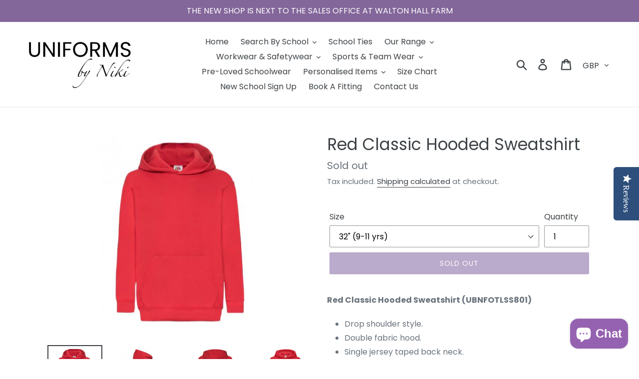

--- FILE ---
content_type: text/html; charset=utf-8
request_url: https://uniformsbyniki.com/ro/products/red-classic-hooded-sweatshirt
body_size: 87429
content:
<!doctype html>
<!--[if IE 9]> <html class="ie9 no-js" lang="ro"> <![endif]-->
<!--[if (gt IE 9)|!(IE)]><!--> <html class="no-js" lang="ro"> <!--<![endif]-->
<head>
  <meta charset="utf-8">
  <meta http-equiv="X-UA-Compatible" content="IE=edge,chrome=1">
  <meta name="viewport" content="width=device-width,initial-scale=1">
  <meta name="theme-color" content="#755597">
  <link rel="canonical" href="https://uniformsbyniki.com/ro/products/red-classic-hooded-sweatshirt"><link rel="shortcut icon" href="//uniformsbyniki.com/cdn/shop/files/favicon_logo_32x32.png?v=1613524417" type="image/png"><!-- Avada Size Chart Script -->
 
 <script src="//uniformsbyniki.com/cdn/shop/t/1/assets/size-chart-data.js?v=76114357800482784711619723840" defer="defer"></script>

<script>const AVADA_SC_LAST_UPDATE = 1619720018886</script>





<script>const AVADA_SC = {};
          AVADA_SC.product = {"id":4772680630319,"title":"Red Classic Hooded Sweatshirt","handle":"red-classic-hooded-sweatshirt","description":"\u003cmeta charset=\"utf-8\"\u003e\n\u003cdiv\u003e\n\u003cstrong\u003eRed Classic Hooded Sweatshirt (UBNFOTLSS801\u003c\/strong\u003e\u003cstrong\u003e)\u003cbr\u003e\u003cbr\u003e\u003c\/strong\u003e\n\u003c\/div\u003e\n\u003cul\u003e\n\u003cli\u003eDrop shoulder style.\u003c\/li\u003e\n\u003cli\u003eDouble fabric hood.\u003c\/li\u003e\n\u003cli\u003eSingle jersey taped back neck.\u003c\/li\u003e\n\u003cli\u003eFront pouch pocket.\u003c\/li\u003e\n\u003cli\u003eCotton\/Lycra® ribbed cuffs and hem.\u003c\/li\u003e\n\u003cli\u003eTwin needle stitching.\u003c\/li\u003e\n\u003cli\u003eCut out label.\u003c\/li\u003e\n\u003cli\u003e\u003cspan\u003e80% cotton \/ 20% polyester.\u003c\/span\u003e\u003c\/li\u003e\n\u003cli\u003e280 gsm\u003c\/li\u003e\n\u003c\/ul\u003e","published_at":"2020-10-10T21:20:00+01:00","created_at":"2020-10-10T21:07:49+01:00","vendor":"Uniforms By Niki","type":"Hooded Sweatshirt","tags":["Hooded Sweatshirt"],"price":1099,"price_min":1099,"price_max":1499,"available":false,"price_varies":true,"compare_at_price":null,"compare_at_price_min":0,"compare_at_price_max":0,"compare_at_price_varies":false,"variants":[{"id":32702056169519,"title":"32\" (9-11 yrs)","option1":"32\" (9-11 yrs)","option2":null,"option3":null,"sku":"UBN-SS14B 9\/11","requires_shipping":true,"taxable":false,"featured_image":{"id":15654737182767,"product_id":4772680630319,"position":1,"created_at":"2020-10-10T21:21:22+01:00","updated_at":"2020-10-10T21:21:33+01:00","alt":null,"width":341,"height":394,"src":"\/\/uniformsbyniki.com\/cdn\/shop\/products\/FOTLKidsFront.jpg?v=1602361293","variant_ids":[32702056169519,32702056202287,32702056235055]},"available":false,"name":"Red Classic Hooded Sweatshirt - 32\" (9-11 yrs)","public_title":"32\" (9-11 yrs)","options":["32\" (9-11 yrs)"],"price":1099,"weight":0,"compare_at_price":null,"inventory_management":"shopify","barcode":"56169519","featured_media":{"alt":null,"id":7828321927215,"position":1,"preview_image":{"aspect_ratio":0.865,"height":394,"width":341,"src":"\/\/uniformsbyniki.com\/cdn\/shop\/products\/FOTLKidsFront.jpg?v=1602361293"}},"requires_selling_plan":false,"selling_plan_allocations":[]},{"id":32702056202287,"title":"34\" (12-13 yrs)","option1":"34\" (12-13 yrs)","option2":null,"option3":null,"sku":"UBN-SS14B 12\/13","requires_shipping":true,"taxable":false,"featured_image":{"id":15654737182767,"product_id":4772680630319,"position":1,"created_at":"2020-10-10T21:21:22+01:00","updated_at":"2020-10-10T21:21:33+01:00","alt":null,"width":341,"height":394,"src":"\/\/uniformsbyniki.com\/cdn\/shop\/products\/FOTLKidsFront.jpg?v=1602361293","variant_ids":[32702056169519,32702056202287,32702056235055]},"available":false,"name":"Red Classic Hooded Sweatshirt - 34\" (12-13 yrs)","public_title":"34\" (12-13 yrs)","options":["34\" (12-13 yrs)"],"price":1099,"weight":0,"compare_at_price":null,"inventory_management":"shopify","barcode":"56202287","featured_media":{"alt":null,"id":7828321927215,"position":1,"preview_image":{"aspect_ratio":0.865,"height":394,"width":341,"src":"\/\/uniformsbyniki.com\/cdn\/shop\/products\/FOTLKidsFront.jpg?v=1602361293"}},"requires_selling_plan":false,"selling_plan_allocations":[]},{"id":32702056235055,"title":"36\" (14-15 yrs)","option1":"36\" (14-15 yrs)","option2":null,"option3":null,"sku":"UBN-SS14B 14\/15","requires_shipping":true,"taxable":false,"featured_image":{"id":15654737182767,"product_id":4772680630319,"position":1,"created_at":"2020-10-10T21:21:22+01:00","updated_at":"2020-10-10T21:21:33+01:00","alt":null,"width":341,"height":394,"src":"\/\/uniformsbyniki.com\/cdn\/shop\/products\/FOTLKidsFront.jpg?v=1602361293","variant_ids":[32702056169519,32702056202287,32702056235055]},"available":false,"name":"Red Classic Hooded Sweatshirt - 36\" (14-15 yrs)","public_title":"36\" (14-15 yrs)","options":["36\" (14-15 yrs)"],"price":1099,"weight":0,"compare_at_price":null,"inventory_management":"shopify","barcode":"56235055","featured_media":{"alt":null,"id":7828321927215,"position":1,"preview_image":{"aspect_ratio":0.865,"height":394,"width":341,"src":"\/\/uniformsbyniki.com\/cdn\/shop\/products\/FOTLKidsFront.jpg?v=1602361293"}},"requires_selling_plan":false,"selling_plan_allocations":[]},{"id":32702055972911,"title":"X Small (Size 8)","option1":"X Small (Size 8)","option2":null,"option3":null,"sku":"UBN-SS801 XS","requires_shipping":true,"taxable":false,"featured_image":{"id":15654637207599,"product_id":4772680630319,"position":4,"created_at":"2020-10-10T21:13:06+01:00","updated_at":"2020-10-10T21:21:33+01:00","alt":null,"width":341,"height":394,"src":"\/\/uniformsbyniki.com\/cdn\/shop\/products\/FOTLFront.jpg?v=1602361293","variant_ids":[32702055972911,32702056005679,32702056038447,32702056071215,32702056103983,32702056136751]},"available":false,"name":"Red Classic Hooded Sweatshirt - X Small (Size 8)","public_title":"X Small (Size 8)","options":["X Small (Size 8)"],"price":1499,"weight":0,"compare_at_price":null,"inventory_management":"shopify","barcode":"55972911","featured_media":{"alt":null,"id":7828221820975,"position":4,"preview_image":{"aspect_ratio":0.865,"height":394,"width":341,"src":"\/\/uniformsbyniki.com\/cdn\/shop\/products\/FOTLFront.jpg?v=1602361293"}},"requires_selling_plan":false,"selling_plan_allocations":[]},{"id":32702056005679,"title":"Small (Size 10)","option1":"Small (Size 10)","option2":null,"option3":null,"sku":"UBN-SS801 Sm","requires_shipping":true,"taxable":false,"featured_image":{"id":15654637207599,"product_id":4772680630319,"position":4,"created_at":"2020-10-10T21:13:06+01:00","updated_at":"2020-10-10T21:21:33+01:00","alt":null,"width":341,"height":394,"src":"\/\/uniformsbyniki.com\/cdn\/shop\/products\/FOTLFront.jpg?v=1602361293","variant_ids":[32702055972911,32702056005679,32702056038447,32702056071215,32702056103983,32702056136751]},"available":false,"name":"Red Classic Hooded Sweatshirt - Small (Size 10)","public_title":"Small (Size 10)","options":["Small (Size 10)"],"price":1499,"weight":0,"compare_at_price":null,"inventory_management":"shopify","barcode":"56005679","featured_media":{"alt":null,"id":7828221820975,"position":4,"preview_image":{"aspect_ratio":0.865,"height":394,"width":341,"src":"\/\/uniformsbyniki.com\/cdn\/shop\/products\/FOTLFront.jpg?v=1602361293"}},"requires_selling_plan":false,"selling_plan_allocations":[]},{"id":32702056038447,"title":"Medium (Size 12)","option1":"Medium (Size 12)","option2":null,"option3":null,"sku":"UBN-SS801 M","requires_shipping":true,"taxable":false,"featured_image":{"id":15654637207599,"product_id":4772680630319,"position":4,"created_at":"2020-10-10T21:13:06+01:00","updated_at":"2020-10-10T21:21:33+01:00","alt":null,"width":341,"height":394,"src":"\/\/uniformsbyniki.com\/cdn\/shop\/products\/FOTLFront.jpg?v=1602361293","variant_ids":[32702055972911,32702056005679,32702056038447,32702056071215,32702056103983,32702056136751]},"available":false,"name":"Red Classic Hooded Sweatshirt - Medium (Size 12)","public_title":"Medium (Size 12)","options":["Medium (Size 12)"],"price":1499,"weight":0,"compare_at_price":null,"inventory_management":"shopify","barcode":"56038447","featured_media":{"alt":null,"id":7828221820975,"position":4,"preview_image":{"aspect_ratio":0.865,"height":394,"width":341,"src":"\/\/uniformsbyniki.com\/cdn\/shop\/products\/FOTLFront.jpg?v=1602361293"}},"requires_selling_plan":false,"selling_plan_allocations":[]},{"id":32702056071215,"title":"Large (Size 14)","option1":"Large (Size 14)","option2":null,"option3":null,"sku":"UBN-SS801 L","requires_shipping":true,"taxable":false,"featured_image":{"id":15654637207599,"product_id":4772680630319,"position":4,"created_at":"2020-10-10T21:13:06+01:00","updated_at":"2020-10-10T21:21:33+01:00","alt":null,"width":341,"height":394,"src":"\/\/uniformsbyniki.com\/cdn\/shop\/products\/FOTLFront.jpg?v=1602361293","variant_ids":[32702055972911,32702056005679,32702056038447,32702056071215,32702056103983,32702056136751]},"available":false,"name":"Red Classic Hooded Sweatshirt - Large (Size 14)","public_title":"Large (Size 14)","options":["Large (Size 14)"],"price":1499,"weight":0,"compare_at_price":null,"inventory_management":"shopify","barcode":"56071215","featured_media":{"alt":null,"id":7828221820975,"position":4,"preview_image":{"aspect_ratio":0.865,"height":394,"width":341,"src":"\/\/uniformsbyniki.com\/cdn\/shop\/products\/FOTLFront.jpg?v=1602361293"}},"requires_selling_plan":false,"selling_plan_allocations":[]},{"id":32702056103983,"title":"X Large (Size 16)","option1":"X Large (Size 16)","option2":null,"option3":null,"sku":"UBN-SS801 XL","requires_shipping":true,"taxable":false,"featured_image":{"id":15654637207599,"product_id":4772680630319,"position":4,"created_at":"2020-10-10T21:13:06+01:00","updated_at":"2020-10-10T21:21:33+01:00","alt":null,"width":341,"height":394,"src":"\/\/uniformsbyniki.com\/cdn\/shop\/products\/FOTLFront.jpg?v=1602361293","variant_ids":[32702055972911,32702056005679,32702056038447,32702056071215,32702056103983,32702056136751]},"available":false,"name":"Red Classic Hooded Sweatshirt - X Large (Size 16)","public_title":"X Large (Size 16)","options":["X Large (Size 16)"],"price":1499,"weight":0,"compare_at_price":null,"inventory_management":"shopify","barcode":"56103983","featured_media":{"alt":null,"id":7828221820975,"position":4,"preview_image":{"aspect_ratio":0.865,"height":394,"width":341,"src":"\/\/uniformsbyniki.com\/cdn\/shop\/products\/FOTLFront.jpg?v=1602361293"}},"requires_selling_plan":false,"selling_plan_allocations":[]},{"id":32702056136751,"title":"XX Large (Size 18)","option1":"XX Large (Size 18)","option2":null,"option3":null,"sku":"UBN-SS801 XXL","requires_shipping":true,"taxable":false,"featured_image":{"id":15654637207599,"product_id":4772680630319,"position":4,"created_at":"2020-10-10T21:13:06+01:00","updated_at":"2020-10-10T21:21:33+01:00","alt":null,"width":341,"height":394,"src":"\/\/uniformsbyniki.com\/cdn\/shop\/products\/FOTLFront.jpg?v=1602361293","variant_ids":[32702055972911,32702056005679,32702056038447,32702056071215,32702056103983,32702056136751]},"available":false,"name":"Red Classic Hooded Sweatshirt - XX Large (Size 18)","public_title":"XX Large (Size 18)","options":["XX Large (Size 18)"],"price":1499,"weight":0,"compare_at_price":null,"inventory_management":"shopify","barcode":"56136751","featured_media":{"alt":null,"id":7828221820975,"position":4,"preview_image":{"aspect_ratio":0.865,"height":394,"width":341,"src":"\/\/uniformsbyniki.com\/cdn\/shop\/products\/FOTLFront.jpg?v=1602361293"}},"requires_selling_plan":false,"selling_plan_allocations":[]}],"images":["\/\/uniformsbyniki.com\/cdn\/shop\/products\/FOTLKidsFront.jpg?v=1602361293","\/\/uniformsbyniki.com\/cdn\/shop\/products\/FOTLKidsSide.jpg?v=1602361293","\/\/uniformsbyniki.com\/cdn\/shop\/products\/FOTLKidsBack.jpg?v=1602361293","\/\/uniformsbyniki.com\/cdn\/shop\/products\/FOTLFront.jpg?v=1602361293","\/\/uniformsbyniki.com\/cdn\/shop\/products\/FOTLSide.jpg?v=1602361293","\/\/uniformsbyniki.com\/cdn\/shop\/products\/FOTLBack.jpg?v=1602361293"],"featured_image":"\/\/uniformsbyniki.com\/cdn\/shop\/products\/FOTLKidsFront.jpg?v=1602361293","options":["Size"],"media":[{"alt":null,"id":7828321927215,"position":1,"preview_image":{"aspect_ratio":0.865,"height":394,"width":341,"src":"\/\/uniformsbyniki.com\/cdn\/shop\/products\/FOTLKidsFront.jpg?v=1602361293"},"aspect_ratio":0.865,"height":394,"media_type":"image","src":"\/\/uniformsbyniki.com\/cdn\/shop\/products\/FOTLKidsFront.jpg?v=1602361293","width":341},{"alt":null,"id":7828321959983,"position":2,"preview_image":{"aspect_ratio":0.865,"height":394,"width":341,"src":"\/\/uniformsbyniki.com\/cdn\/shop\/products\/FOTLKidsSide.jpg?v=1602361293"},"aspect_ratio":0.865,"height":394,"media_type":"image","src":"\/\/uniformsbyniki.com\/cdn\/shop\/products\/FOTLKidsSide.jpg?v=1602361293","width":341},{"alt":null,"id":7828321894447,"position":3,"preview_image":{"aspect_ratio":0.865,"height":394,"width":341,"src":"\/\/uniformsbyniki.com\/cdn\/shop\/products\/FOTLKidsBack.jpg?v=1602361293"},"aspect_ratio":0.865,"height":394,"media_type":"image","src":"\/\/uniformsbyniki.com\/cdn\/shop\/products\/FOTLKidsBack.jpg?v=1602361293","width":341},{"alt":null,"id":7828221820975,"position":4,"preview_image":{"aspect_ratio":0.865,"height":394,"width":341,"src":"\/\/uniformsbyniki.com\/cdn\/shop\/products\/FOTLFront.jpg?v=1602361293"},"aspect_ratio":0.865,"height":394,"media_type":"image","src":"\/\/uniformsbyniki.com\/cdn\/shop\/products\/FOTLFront.jpg?v=1602361293","width":341},{"alt":null,"id":7828221853743,"position":5,"preview_image":{"aspect_ratio":0.865,"height":394,"width":341,"src":"\/\/uniformsbyniki.com\/cdn\/shop\/products\/FOTLSide.jpg?v=1602361293"},"aspect_ratio":0.865,"height":394,"media_type":"image","src":"\/\/uniformsbyniki.com\/cdn\/shop\/products\/FOTLSide.jpg?v=1602361293","width":341},{"alt":null,"id":7828221788207,"position":6,"preview_image":{"aspect_ratio":0.865,"height":394,"width":341,"src":"\/\/uniformsbyniki.com\/cdn\/shop\/products\/FOTLBack.jpg?v=1602361293"},"aspect_ratio":0.865,"height":394,"media_type":"image","src":"\/\/uniformsbyniki.com\/cdn\/shop\/products\/FOTLBack.jpg?v=1602361293","width":341}],"requires_selling_plan":false,"selling_plan_groups":[],"content":"\u003cmeta charset=\"utf-8\"\u003e\n\u003cdiv\u003e\n\u003cstrong\u003eRed Classic Hooded Sweatshirt (UBNFOTLSS801\u003c\/strong\u003e\u003cstrong\u003e)\u003cbr\u003e\u003cbr\u003e\u003c\/strong\u003e\n\u003c\/div\u003e\n\u003cul\u003e\n\u003cli\u003eDrop shoulder style.\u003c\/li\u003e\n\u003cli\u003eDouble fabric hood.\u003c\/li\u003e\n\u003cli\u003eSingle jersey taped back neck.\u003c\/li\u003e\n\u003cli\u003eFront pouch pocket.\u003c\/li\u003e\n\u003cli\u003eCotton\/Lycra® ribbed cuffs and hem.\u003c\/li\u003e\n\u003cli\u003eTwin needle stitching.\u003c\/li\u003e\n\u003cli\u003eCut out label.\u003c\/li\u003e\n\u003cli\u003e\u003cspan\u003e80% cotton \/ 20% polyester.\u003c\/span\u003e\u003c\/li\u003e\n\u003cli\u003e280 gsm\u003c\/li\u003e\n\u003c\/ul\u003e"};
          AVADA_SC.template = "product";
          AVADA_SC.collections = [];
          AVADA_SC.collections.push("")
          
          AVADA_SC.collections.push("87650992195");
          
          AVADA_SC.collections.push("266281550021");
          
          AVADA_SC.collections.push("85127266371");
          
  </script>
  <!-- /Avada Size Chart Script -->

<title>Red Classic Hooded Sweatshirt
&ndash; Uniforms By Niki</title><meta name="description" content="Red Classic Hooded Sweatshirt (UBNFOTLSS801) Drop shoulder style. Double fabric hood. Single jersey taped back neck. Front pouch pocket. Cotton/Lycra® ribbed cuffs and hem. Twin needle stitching. Cut out label. 80% cotton / 20% polyester. 280 gsm"><!-- /snippets/social-meta-tags.liquid -->




<meta property="og:site_name" content="Uniforms By Niki">
<meta property="og:url" content="https://uniformsbyniki.com/ro/products/red-classic-hooded-sweatshirt">
<meta property="og:title" content="Red Classic Hooded Sweatshirt">
<meta property="og:type" content="product">
<meta property="og:description" content="Red Classic Hooded Sweatshirt (UBNFOTLSS801) Drop shoulder style. Double fabric hood. Single jersey taped back neck. Front pouch pocket. Cotton/Lycra® ribbed cuffs and hem. Twin needle stitching. Cut out label. 80% cotton / 20% polyester. 280 gsm">

  <meta property="og:price:amount" content="10.99">
  <meta property="og:price:currency" content="GBP">

<meta property="og:image" content="http://uniformsbyniki.com/cdn/shop/products/FOTLKidsFront_1200x1200.jpg?v=1602361293"><meta property="og:image" content="http://uniformsbyniki.com/cdn/shop/products/FOTLKidsSide_1200x1200.jpg?v=1602361293"><meta property="og:image" content="http://uniformsbyniki.com/cdn/shop/products/FOTLKidsBack_1200x1200.jpg?v=1602361293">
<meta property="og:image:secure_url" content="https://uniformsbyniki.com/cdn/shop/products/FOTLKidsFront_1200x1200.jpg?v=1602361293"><meta property="og:image:secure_url" content="https://uniformsbyniki.com/cdn/shop/products/FOTLKidsSide_1200x1200.jpg?v=1602361293"><meta property="og:image:secure_url" content="https://uniformsbyniki.com/cdn/shop/products/FOTLKidsBack_1200x1200.jpg?v=1602361293">


<meta name="twitter:card" content="summary_large_image">
<meta name="twitter:title" content="Red Classic Hooded Sweatshirt">
<meta name="twitter:description" content="Red Classic Hooded Sweatshirt (UBNFOTLSS801) Drop shoulder style. Double fabric hood. Single jersey taped back neck. Front pouch pocket. Cotton/Lycra® ribbed cuffs and hem. Twin needle stitching. Cut out label. 80% cotton / 20% polyester. 280 gsm">


  <link href="//uniformsbyniki.com/cdn/shop/t/1/assets/theme.scss.css?v=89134927590221495001761993414" rel="stylesheet" type="text/css" media="all" />

  <script>
    var theme = {
      strings: {
        addToCart: "Add to cart",
        soldOut: "Sold out",
        unavailable: "Unavailable",
        regularPrice: "Regular price",
        sale: "Sale",
        showMore: "Show More",
        showLess: "Show Less",
        addressError: "Error looking up that address",
        addressNoResults: "No results for that address",
        addressQueryLimit: "You have exceeded the Google API usage limit. Consider upgrading to a \u003ca href=\"https:\/\/developers.google.com\/maps\/premium\/usage-limits\"\u003ePremium Plan\u003c\/a\u003e.",
        authError: "There was a problem authenticating your Google Maps account.",
        newWindow: "Opens in a new window.",
        external: "Opens external website.",
        newWindowExternal: "Opens external website in a new window."
      },
      moneyFormat: "£{{amount}}"
    }

    document.documentElement.className = document.documentElement.className.replace('no-js', 'js');
  </script>

  <!--[if (lte IE 9) ]><script src="//uniformsbyniki.com/cdn/shop/t/1/assets/match-media.min.js?v=22265819453975888031538585936" type="text/javascript"></script><![endif]--><!--[if (gt IE 9)|!(IE)]><!--><script src="//uniformsbyniki.com/cdn/shop/t/1/assets/lazysizes.js?v=68441465964607740661538585936" async="async"></script><!--<![endif]-->
  <!--[if lte IE 9]><script src="//uniformsbyniki.com/cdn/shop/t/1/assets/lazysizes.min.js?v=1598"></script><![endif]-->

  <!--[if (gt IE 9)|!(IE)]><!--><script src="//uniformsbyniki.com/cdn/shop/t/1/assets/vendor.js?v=121857302354663160541538585937" defer="defer"></script><!--<![endif]-->
  <!--[if lte IE 9]><script src="//uniformsbyniki.com/cdn/shop/t/1/assets/vendor.js?v=121857302354663160541538585937"></script><![endif]-->

  <!--[if (gt IE 9)|!(IE)]><!--><script src="//uniformsbyniki.com/cdn/shop/t/1/assets/theme.js?v=64666071769250550331639149927" defer="defer"></script><!--<![endif]-->
  <!--[if lte IE 9]><script src="//uniformsbyniki.com/cdn/shop/t/1/assets/theme.js?v=64666071769250550331639149927"></script><![endif]-->

  <script>window.performance && window.performance.mark && window.performance.mark('shopify.content_for_header.start');</script><meta name="google-site-verification" content="Emt5iIS-7ONKP8UZPcAW467h4lCmOdFyja_sGBJHg9g">
<meta id="shopify-digital-wallet" name="shopify-digital-wallet" content="/5703630915/digital_wallets/dialog">
<meta name="shopify-checkout-api-token" content="c2f91bd62b4a445b3e81ed356af14288">
<link rel="alternate" hreflang="x-default" href="https://uniformsbyniki.com/products/red-classic-hooded-sweatshirt">
<link rel="alternate" hreflang="en" href="https://uniformsbyniki.com/products/red-classic-hooded-sweatshirt">
<link rel="alternate" hreflang="ro" href="https://uniformsbyniki.com/ro/products/red-classic-hooded-sweatshirt">
<link rel="alternate" hreflang="pl" href="https://uniformsbyniki.com/pl/products/red-classic-hooded-sweatshirt">
<link rel="alternate" hreflang="fr" href="https://uniformsbyniki.com/fr/products/red-classic-hooded-sweatshirt">
<link rel="alternate" hreflang="es" href="https://uniformsbyniki.com/es/products/red-classic-hooded-sweatshirt">
<link rel="alternate" hreflang="de" href="https://uniformsbyniki.com/de/products/red-classic-hooded-sweatshirt">
<link rel="alternate" type="application/json+oembed" href="https://uniformsbyniki.com/ro/products/red-classic-hooded-sweatshirt.oembed">
<script async="async" src="/checkouts/internal/preloads.js?locale=ro-GB"></script>
<link rel="preconnect" href="https://shop.app" crossorigin="anonymous">
<script async="async" src="https://shop.app/checkouts/internal/preloads.js?locale=ro-GB&shop_id=5703630915" crossorigin="anonymous"></script>
<script id="apple-pay-shop-capabilities" type="application/json">{"shopId":5703630915,"countryCode":"GB","currencyCode":"GBP","merchantCapabilities":["supports3DS"],"merchantId":"gid:\/\/shopify\/Shop\/5703630915","merchantName":"Uniforms By Niki","requiredBillingContactFields":["postalAddress","email","phone"],"requiredShippingContactFields":["postalAddress","email","phone"],"shippingType":"shipping","supportedNetworks":["visa","maestro","masterCard","amex","discover","elo"],"total":{"type":"pending","label":"Uniforms By Niki","amount":"1.00"},"shopifyPaymentsEnabled":true,"supportsSubscriptions":true}</script>
<script id="shopify-features" type="application/json">{"accessToken":"c2f91bd62b4a445b3e81ed356af14288","betas":["rich-media-storefront-analytics"],"domain":"uniformsbyniki.com","predictiveSearch":true,"shopId":5703630915,"locale":"ro"}</script>
<script>var Shopify = Shopify || {};
Shopify.shop = "uniforms-by-niki.myshopify.com";
Shopify.locale = "ro";
Shopify.currency = {"active":"GBP","rate":"1.0"};
Shopify.country = "GB";
Shopify.theme = {"name":"Debut","id":39304396867,"schema_name":"Debut","schema_version":"9.0.0","theme_store_id":796,"role":"main"};
Shopify.theme.handle = "null";
Shopify.theme.style = {"id":null,"handle":null};
Shopify.cdnHost = "uniformsbyniki.com/cdn";
Shopify.routes = Shopify.routes || {};
Shopify.routes.root = "/ro/";</script>
<script type="module">!function(o){(o.Shopify=o.Shopify||{}).modules=!0}(window);</script>
<script>!function(o){function n(){var o=[];function n(){o.push(Array.prototype.slice.apply(arguments))}return n.q=o,n}var t=o.Shopify=o.Shopify||{};t.loadFeatures=n(),t.autoloadFeatures=n()}(window);</script>
<script>
  window.ShopifyPay = window.ShopifyPay || {};
  window.ShopifyPay.apiHost = "shop.app\/pay";
  window.ShopifyPay.redirectState = null;
</script>
<script id="shop-js-analytics" type="application/json">{"pageType":"product"}</script>
<script defer="defer" async type="module" src="//uniformsbyniki.com/cdn/shopifycloud/shop-js/modules/v2/client.init-shop-cart-sync_C5BV16lS.en.esm.js"></script>
<script defer="defer" async type="module" src="//uniformsbyniki.com/cdn/shopifycloud/shop-js/modules/v2/chunk.common_CygWptCX.esm.js"></script>
<script type="module">
  await import("//uniformsbyniki.com/cdn/shopifycloud/shop-js/modules/v2/client.init-shop-cart-sync_C5BV16lS.en.esm.js");
await import("//uniformsbyniki.com/cdn/shopifycloud/shop-js/modules/v2/chunk.common_CygWptCX.esm.js");

  window.Shopify.SignInWithShop?.initShopCartSync?.({"fedCMEnabled":true,"windoidEnabled":true});

</script>
<script>
  window.Shopify = window.Shopify || {};
  if (!window.Shopify.featureAssets) window.Shopify.featureAssets = {};
  window.Shopify.featureAssets['shop-js'] = {"shop-cart-sync":["modules/v2/client.shop-cart-sync_ZFArdW7E.en.esm.js","modules/v2/chunk.common_CygWptCX.esm.js"],"init-fed-cm":["modules/v2/client.init-fed-cm_CmiC4vf6.en.esm.js","modules/v2/chunk.common_CygWptCX.esm.js"],"shop-button":["modules/v2/client.shop-button_tlx5R9nI.en.esm.js","modules/v2/chunk.common_CygWptCX.esm.js"],"shop-cash-offers":["modules/v2/client.shop-cash-offers_DOA2yAJr.en.esm.js","modules/v2/chunk.common_CygWptCX.esm.js","modules/v2/chunk.modal_D71HUcav.esm.js"],"init-windoid":["modules/v2/client.init-windoid_sURxWdc1.en.esm.js","modules/v2/chunk.common_CygWptCX.esm.js"],"shop-toast-manager":["modules/v2/client.shop-toast-manager_ClPi3nE9.en.esm.js","modules/v2/chunk.common_CygWptCX.esm.js"],"init-shop-email-lookup-coordinator":["modules/v2/client.init-shop-email-lookup-coordinator_B8hsDcYM.en.esm.js","modules/v2/chunk.common_CygWptCX.esm.js"],"init-shop-cart-sync":["modules/v2/client.init-shop-cart-sync_C5BV16lS.en.esm.js","modules/v2/chunk.common_CygWptCX.esm.js"],"avatar":["modules/v2/client.avatar_BTnouDA3.en.esm.js"],"pay-button":["modules/v2/client.pay-button_FdsNuTd3.en.esm.js","modules/v2/chunk.common_CygWptCX.esm.js"],"init-customer-accounts":["modules/v2/client.init-customer-accounts_DxDtT_ad.en.esm.js","modules/v2/client.shop-login-button_C5VAVYt1.en.esm.js","modules/v2/chunk.common_CygWptCX.esm.js","modules/v2/chunk.modal_D71HUcav.esm.js"],"init-shop-for-new-customer-accounts":["modules/v2/client.init-shop-for-new-customer-accounts_ChsxoAhi.en.esm.js","modules/v2/client.shop-login-button_C5VAVYt1.en.esm.js","modules/v2/chunk.common_CygWptCX.esm.js","modules/v2/chunk.modal_D71HUcav.esm.js"],"shop-login-button":["modules/v2/client.shop-login-button_C5VAVYt1.en.esm.js","modules/v2/chunk.common_CygWptCX.esm.js","modules/v2/chunk.modal_D71HUcav.esm.js"],"init-customer-accounts-sign-up":["modules/v2/client.init-customer-accounts-sign-up_CPSyQ0Tj.en.esm.js","modules/v2/client.shop-login-button_C5VAVYt1.en.esm.js","modules/v2/chunk.common_CygWptCX.esm.js","modules/v2/chunk.modal_D71HUcav.esm.js"],"shop-follow-button":["modules/v2/client.shop-follow-button_Cva4Ekp9.en.esm.js","modules/v2/chunk.common_CygWptCX.esm.js","modules/v2/chunk.modal_D71HUcav.esm.js"],"checkout-modal":["modules/v2/client.checkout-modal_BPM8l0SH.en.esm.js","modules/v2/chunk.common_CygWptCX.esm.js","modules/v2/chunk.modal_D71HUcav.esm.js"],"lead-capture":["modules/v2/client.lead-capture_Bi8yE_yS.en.esm.js","modules/v2/chunk.common_CygWptCX.esm.js","modules/v2/chunk.modal_D71HUcav.esm.js"],"shop-login":["modules/v2/client.shop-login_D6lNrXab.en.esm.js","modules/v2/chunk.common_CygWptCX.esm.js","modules/v2/chunk.modal_D71HUcav.esm.js"],"payment-terms":["modules/v2/client.payment-terms_CZxnsJam.en.esm.js","modules/v2/chunk.common_CygWptCX.esm.js","modules/v2/chunk.modal_D71HUcav.esm.js"]};
</script>
<script>(function() {
  var isLoaded = false;
  function asyncLoad() {
    if (isLoaded) return;
    isLoaded = true;
    var urls = ["https:\/\/ecommplugins-trustboxsettings.trustpilot.com\/uniforms-by-niki.myshopify.com.js?settings=1602341714487\u0026shop=uniforms-by-niki.myshopify.com","\/\/staticw2.yotpo.com\/Tn3helvuCTI7Q68iVIYYSmEvVx9fFEBLNDUfEff2\/widget.js?shop=uniforms-by-niki.myshopify.com","https:\/\/widget.trustpilot.com\/bootstrap\/v5\/tp.widget.sync.bootstrap.min.js?shop=uniforms-by-niki.myshopify.com","https:\/\/ecommplugins-scripts.trustpilot.com\/v2.1\/js\/header.min.js?settings=eyJrZXkiOiJzSWszQ3g3WDN5V25QU2ljIn0=\u0026shop=uniforms-by-niki.myshopify.com","https:\/\/rec.autocommerce.io\/recommender_javascript?shop=uniforms-by-niki.myshopify.com","https:\/\/cdn.shopify.com\/s\/files\/1\/0057\/0363\/0915\/t\/1\/assets\/ba_fb_5703630915.js?v=1619645186\u0026shop=uniforms-by-niki.myshopify.com","https:\/\/cdn.shopify.com\/s\/files\/1\/0057\/0363\/0915\/t\/1\/assets\/bis_5703630915.js?v=1619645187\u0026shop=uniforms-by-niki.myshopify.com","https:\/\/toastibar-cdn.makeprosimp.com\/v1\/published\/58655\/b83e5db3412247e99b66a0be27775d9c\/28235\/app.js?v=1\u0026shop=uniforms-by-niki.myshopify.com","https:\/\/cdn.kilatechapps.com\/media\/stockcounter\/5703630915.min.js?shop=uniforms-by-niki.myshopify.com","https:\/\/cdn.shopify.com\/s\/files\/1\/0057\/0363\/0915\/t\/1\/assets\/booster_eu_cookie_5703630915.js?v=1619964384\u0026shop=uniforms-by-niki.myshopify.com","https:\/\/cdn-loyalty.yotpo.com\/loader\/t3CXUfXe82AXMS2GJm6yAA.js?shop=uniforms-by-niki.myshopify.com","https:\/\/cdn-bundler.nice-team.net\/app\/js\/bundler.js?shop=uniforms-by-niki.myshopify.com","https:\/\/cdn.shopify.com\/s\/files\/1\/0057\/0363\/0915\/t\/1\/assets\/tipo.booking.init.js?shop=uniforms-by-niki.myshopify.com"];
    for (var i = 0; i < urls.length; i++) {
      var s = document.createElement('script');
      s.type = 'text/javascript';
      s.async = true;
      s.src = urls[i];
      var x = document.getElementsByTagName('script')[0];
      x.parentNode.insertBefore(s, x);
    }
  };
  if(window.attachEvent) {
    window.attachEvent('onload', asyncLoad);
  } else {
    window.addEventListener('load', asyncLoad, false);
  }
})();</script>
<script id="__st">var __st={"a":5703630915,"offset":0,"reqid":"2760ca26-4501-4bc9-ae97-6999cc2ce36e-1768800419","pageurl":"uniformsbyniki.com\/ro\/products\/red-classic-hooded-sweatshirt","u":"0a256593e72e","p":"product","rtyp":"product","rid":4772680630319};</script>
<script>window.ShopifyPaypalV4VisibilityTracking = true;</script>
<script id="captcha-bootstrap">!function(){'use strict';const t='contact',e='account',n='new_comment',o=[[t,t],['blogs',n],['comments',n],[t,'customer']],c=[[e,'customer_login'],[e,'guest_login'],[e,'recover_customer_password'],[e,'create_customer']],r=t=>t.map((([t,e])=>`form[action*='/${t}']:not([data-nocaptcha='true']) input[name='form_type'][value='${e}']`)).join(','),a=t=>()=>t?[...document.querySelectorAll(t)].map((t=>t.form)):[];function s(){const t=[...o],e=r(t);return a(e)}const i='password',u='form_key',d=['recaptcha-v3-token','g-recaptcha-response','h-captcha-response',i],f=()=>{try{return window.sessionStorage}catch{return}},m='__shopify_v',_=t=>t.elements[u];function p(t,e,n=!1){try{const o=window.sessionStorage,c=JSON.parse(o.getItem(e)),{data:r}=function(t){const{data:e,action:n}=t;return t[m]||n?{data:e,action:n}:{data:t,action:n}}(c);for(const[e,n]of Object.entries(r))t.elements[e]&&(t.elements[e].value=n);n&&o.removeItem(e)}catch(o){console.error('form repopulation failed',{error:o})}}const l='form_type',E='cptcha';function T(t){t.dataset[E]=!0}const w=window,h=w.document,L='Shopify',v='ce_forms',y='captcha';let A=!1;((t,e)=>{const n=(g='f06e6c50-85a8-45c8-87d0-21a2b65856fe',I='https://cdn.shopify.com/shopifycloud/storefront-forms-hcaptcha/ce_storefront_forms_captcha_hcaptcha.v1.5.2.iife.js',D={infoText:'Protejat prin hCaptcha',privacyText:'Confidențialitate',termsText:'Condiții'},(t,e,n)=>{const o=w[L][v],c=o.bindForm;if(c)return c(t,g,e,D).then(n);var r;o.q.push([[t,g,e,D],n]),r=I,A||(h.body.append(Object.assign(h.createElement('script'),{id:'captcha-provider',async:!0,src:r})),A=!0)});var g,I,D;w[L]=w[L]||{},w[L][v]=w[L][v]||{},w[L][v].q=[],w[L][y]=w[L][y]||{},w[L][y].protect=function(t,e){n(t,void 0,e),T(t)},Object.freeze(w[L][y]),function(t,e,n,w,h,L){const[v,y,A,g]=function(t,e,n){const i=e?o:[],u=t?c:[],d=[...i,...u],f=r(d),m=r(i),_=r(d.filter((([t,e])=>n.includes(e))));return[a(f),a(m),a(_),s()]}(w,h,L),I=t=>{const e=t.target;return e instanceof HTMLFormElement?e:e&&e.form},D=t=>v().includes(t);t.addEventListener('submit',(t=>{const e=I(t);if(!e)return;const n=D(e)&&!e.dataset.hcaptchaBound&&!e.dataset.recaptchaBound,o=_(e),c=g().includes(e)&&(!o||!o.value);(n||c)&&t.preventDefault(),c&&!n&&(function(t){try{if(!f())return;!function(t){const e=f();if(!e)return;const n=_(t);if(!n)return;const o=n.value;o&&e.removeItem(o)}(t);const e=Array.from(Array(32),(()=>Math.random().toString(36)[2])).join('');!function(t,e){_(t)||t.append(Object.assign(document.createElement('input'),{type:'hidden',name:u})),t.elements[u].value=e}(t,e),function(t,e){const n=f();if(!n)return;const o=[...t.querySelectorAll(`input[type='${i}']`)].map((({name:t})=>t)),c=[...d,...o],r={};for(const[a,s]of new FormData(t).entries())c.includes(a)||(r[a]=s);n.setItem(e,JSON.stringify({[m]:1,action:t.action,data:r}))}(t,e)}catch(e){console.error('failed to persist form',e)}}(e),e.submit())}));const S=(t,e)=>{t&&!t.dataset[E]&&(n(t,e.some((e=>e===t))),T(t))};for(const o of['focusin','change'])t.addEventListener(o,(t=>{const e=I(t);D(e)&&S(e,y())}));const B=e.get('form_key'),M=e.get(l),P=B&&M;t.addEventListener('DOMContentLoaded',(()=>{const t=y();if(P)for(const e of t)e.elements[l].value===M&&p(e,B);[...new Set([...A(),...v().filter((t=>'true'===t.dataset.shopifyCaptcha))])].forEach((e=>S(e,t)))}))}(h,new URLSearchParams(w.location.search),n,t,e,['guest_login'])})(!0,!0)}();</script>
<script integrity="sha256-4kQ18oKyAcykRKYeNunJcIwy7WH5gtpwJnB7kiuLZ1E=" data-source-attribution="shopify.loadfeatures" defer="defer" src="//uniformsbyniki.com/cdn/shopifycloud/storefront/assets/storefront/load_feature-a0a9edcb.js" crossorigin="anonymous"></script>
<script crossorigin="anonymous" defer="defer" src="//uniformsbyniki.com/cdn/shopifycloud/storefront/assets/shopify_pay/storefront-65b4c6d7.js?v=20250812"></script>
<script data-source-attribution="shopify.dynamic_checkout.dynamic.init">var Shopify=Shopify||{};Shopify.PaymentButton=Shopify.PaymentButton||{isStorefrontPortableWallets:!0,init:function(){window.Shopify.PaymentButton.init=function(){};var t=document.createElement("script");t.src="https://uniformsbyniki.com/cdn/shopifycloud/portable-wallets/latest/portable-wallets.ro.js",t.type="module",document.head.appendChild(t)}};
</script>
<script data-source-attribution="shopify.dynamic_checkout.buyer_consent">
  function portableWalletsHideBuyerConsent(e){var t=document.getElementById("shopify-buyer-consent"),n=document.getElementById("shopify-subscription-policy-button");t&&n&&(t.classList.add("hidden"),t.setAttribute("aria-hidden","true"),n.removeEventListener("click",e))}function portableWalletsShowBuyerConsent(e){var t=document.getElementById("shopify-buyer-consent"),n=document.getElementById("shopify-subscription-policy-button");t&&n&&(t.classList.remove("hidden"),t.removeAttribute("aria-hidden"),n.addEventListener("click",e))}window.Shopify?.PaymentButton&&(window.Shopify.PaymentButton.hideBuyerConsent=portableWalletsHideBuyerConsent,window.Shopify.PaymentButton.showBuyerConsent=portableWalletsShowBuyerConsent);
</script>
<script data-source-attribution="shopify.dynamic_checkout.cart.bootstrap">document.addEventListener("DOMContentLoaded",(function(){function t(){return document.querySelector("shopify-accelerated-checkout-cart, shopify-accelerated-checkout")}if(t())Shopify.PaymentButton.init();else{new MutationObserver((function(e,n){t()&&(Shopify.PaymentButton.init(),n.disconnect())})).observe(document.body,{childList:!0,subtree:!0})}}));
</script>
<link id="shopify-accelerated-checkout-styles" rel="stylesheet" media="screen" href="https://uniformsbyniki.com/cdn/shopifycloud/portable-wallets/latest/accelerated-checkout-backwards-compat.css" crossorigin="anonymous">
<style id="shopify-accelerated-checkout-cart">
        #shopify-buyer-consent {
  margin-top: 1em;
  display: inline-block;
  width: 100%;
}

#shopify-buyer-consent.hidden {
  display: none;
}

#shopify-subscription-policy-button {
  background: none;
  border: none;
  padding: 0;
  text-decoration: underline;
  font-size: inherit;
  cursor: pointer;
}

#shopify-subscription-policy-button::before {
  box-shadow: none;
}

      </style>

<script>window.performance && window.performance.mark && window.performance.mark('shopify.content_for_header.end');</script>
  <script type="text/javascript">
    var Tipo = Tipo || {};
    Tipo.Booking = Tipo.Booking || {};
    Tipo.Booking.appUrl = 'https://booking.tipo.io';
    Tipo.Booking.shop = {
      id: 23291,
      url : 'uniforms-by-niki.myshopify.com',
      domain : 'uniformsbyniki.com',
      settings : "{\"general\":{\"hide_add_to_cart\":\"2\",\"hide_buy_now\":\"0\",\"redirect_url\":null,\"allow_bring_more\":false,\"confirm_to\":\"checkout\",\"time_format\":\"12h\",\"multipleEmployees\":\"0\",\"multipleLocations\":\"0\",\"formatDate\":\"DD\\\/MM\\\/YYYY\",\"formatDateServe\":\"d\\\/m\\\/Y\",\"formatDateTime\":\"DD\\\/MM\\\/YYYY hh:mm a\",\"formatTime\":\"hh:mm a\",\"weekStart\":0,\"delay_nextStep\":\"1500\",\"onlineBooking\":{\"enable\":false,\"hideCustomize\":false,\"position\":\"bottom-right\",\"size\":\"15\",\"type\":\"default\",\"shape\":\"cricle\",\"description\":\"15\",\"title\":\"15\"}},\"booking\":{\"text_price_color\":\"#ff0000\",\"timeBlock\":\"fixed\",\"stepping\":\"60\",\"font\":\"Arial\",\"primary_color\":\"#63239b\",\"cancel_button\":\"#ffffff\",\"text_color\":\"#4a4a4a\",\"calender_background_color\":\"#2b3360\",\"calender_text_color\":\"#ffffff\",\"day_off_color\":\"#a3a3a3\",\"time_slot_color\":\"#414c89\",\"time_slot_color_hover\":\"#313d88\",\"selected_time_slot_color\":\"#ffd153\",\"background_color_calendar\":\"#2b3360\",\"background_image\":\"622dff06db79d_1647181574.jpg\",\"selected_day_color\":\"#1fd3c0\",\"time_slot_color_selected\":\"#ff007b\",\"background_color_box_message_time_slot_no_available\":\"#e9e9e9\",\"text_color_text_box_message_time_slot_no_available\":\"#424242\",\"time_slot_no_available_color\":\"#a3a3a3\",\"sortProduct\":{\"type\":1,\"sortProductAuto\":\"asc\",\"sortProductManually\":[\"6725490639045\"]},\"statusDefault\":\"3\",\"bookingOnline\":{\"button\":{\"color\":\"#fff\",\"background\":\"#4dccc6\",\"size\":\"15\"},\"title\":{\"color\":\"#096552\",\"size\":\"30\"},\"description\":{\"color\":\"#808080\",\"size\":\"15\"}}},\"translation\":{\"languageDatepicker\":\"en-GB\",\"customDatePickerDays\":\"Sunday, Monday, Tuesday, Wednesday, Thursday, Friday, Saturday\",\"customDatePickerDaysShort\":\"Sun, Mon, Tue, Wed, Thu, Fri, Sat\",\"customDatePickerDaysMin\":\"Su, Mo, Tu, We, Th, Fr, Sa\",\"customDatePickerMonths\":\"January, February, March, April, May, June, July, August, September, October, November, December\",\"customDatePickerMonthsShort\":\"Jan, Feb, Mar, Apr, May, Jun, Jul, Aug, Sep, Oct, Nov, Dec\",\"widget\":{\"default\":{\"please_select\":\"Please select service\",\"training\":\"Training\",\"trainer\":\"Trainer\",\"bringing_anyone\":\"Bringing anyone with you?\",\"num_of_additional\":\"Number of Additional People\",\"date_and_time\":\"Pick date & time\",\"continue\":\"Continue\",\"total_price\":\"Total Price\",\"confirm\":\"Confirm\",\"cancel\":\"Cancel\",\"thank_you\":\"Thank you! Your booking is completed\",\"date\":\"Date\",\"time\":\"Time\",\"datetime\":\"Date Time\",\"duration\":\"Duration\",\"location\":\"Walton Hall Farm, Linford, Stanford-le-Hope SS17 0RH\",\"first_name\":\"First name\",\"last_name\":\"Last name\",\"phone\":\"Phone\",\"email\":\"Email\",\"address\":\"Address\",\"address_2\":\"Address 2\",\"status\":\"Status\",\"country\":\"Country\",\"full_name\":\"Fullname\",\"product\":\"Service\",\"product_placeholder\":\"Select your service\",\"variant\":\"Variant\",\"variant_placeholder\":\"Select your variant\",\"location_placeholder\":\"Walton Hall Farm, Linford, Stanford-le-Hope SS17 0RH\",\"employee\":\"Employee\",\"employee_placeholder\":\"Select an employee\",\"quantity\":\"Quantity\",\"back\":\"Back\",\"payment\":\"Payment\",\"you_can_only_bring\":\"You can only bring {number} people\",\"not_available\":\"Selected service is currently not available.\",\"no_employee\":\"No employee\",\"no_location\":\"No location\",\"is_required\":\"This field is required.\",\"valid_phone_number\":\"Please enter a valid phone number.\",\"valid_email\":\"Please enter a valid email.\",\"time_slot_no_available\":\"This slot is no longer available\",\"price\":\"Price\",\"export_file_isc\":\"Export to file isc\",\"confirm_free_booking_successfully\":\"Thank you for your booking. We will get back to you shortly to confirm your appointment.\",\"confirm_free_booking_unsuccessfully\":\"Whoops, looks like something went wrong.\",\"duration_unit\":\"minutes\"}},\"price\":\"Price\",\"not_available\":\"Selected training is currently not available.\"},\"integrate\":{\"zapier\":{\"cretaeOrUpdateUrl\":null,\"deleteUrl\":null}},\"free_form\":{\"first_name\":{\"enable\":true,\"label\":\"First name\",\"required\":true},\"last_name\":{\"enable\":true,\"label\":\"Last name\",\"required\":true},\"phone_number\":{\"enable\":true,\"label\":\"Phone number\",\"required\":true},\"email\":{\"label\":\"Email\",\"required\":true,\"enable\":true}}}",
      locale: 'en',
      plan : {"id":7,"version":"2","plan":"FREE","feature":"{\"employee\":1,\"product\":1,\"location\":1,\"extraFieldSet\":false,\"hideBrand\":false,\"trialDay\":\"0\",\"trialDayOld\":\"0\",\"priceOld\":\"0\",\"googleCalendar\":false,\"zoom\":false,\"googleSheet\":false,\"activeCampaign\":false,\"mailchimp\":false,\"klaviyo\":false,\"getResponse\":false,\"hubspot\":false,\"omnisend\":false,\"sendInBlue\":false}","price":"0.00","type":"month","status":1,"created_at":null,"updated_at":"2023-05-08 01:56:42"}
    };
    Tipo.Booking.locale = "ro";
    Tipo.Booking.countryCode = ['gb'];
    
      Tipo.Booking.product = {"id":4772680630319,"title":"Red Classic Hooded Sweatshirt","handle":"red-classic-hooded-sweatshirt","description":"\u003cmeta charset=\"utf-8\"\u003e\n\u003cdiv\u003e\n\u003cstrong\u003eRed Classic Hooded Sweatshirt (UBNFOTLSS801\u003c\/strong\u003e\u003cstrong\u003e)\u003cbr\u003e\u003cbr\u003e\u003c\/strong\u003e\n\u003c\/div\u003e\n\u003cul\u003e\n\u003cli\u003eDrop shoulder style.\u003c\/li\u003e\n\u003cli\u003eDouble fabric hood.\u003c\/li\u003e\n\u003cli\u003eSingle jersey taped back neck.\u003c\/li\u003e\n\u003cli\u003eFront pouch pocket.\u003c\/li\u003e\n\u003cli\u003eCotton\/Lycra® ribbed cuffs and hem.\u003c\/li\u003e\n\u003cli\u003eTwin needle stitching.\u003c\/li\u003e\n\u003cli\u003eCut out label.\u003c\/li\u003e\n\u003cli\u003e\u003cspan\u003e80% cotton \/ 20% polyester.\u003c\/span\u003e\u003c\/li\u003e\n\u003cli\u003e280 gsm\u003c\/li\u003e\n\u003c\/ul\u003e","published_at":"2020-10-10T21:20:00+01:00","created_at":"2020-10-10T21:07:49+01:00","vendor":"Uniforms By Niki","type":"Hooded Sweatshirt","tags":["Hooded Sweatshirt"],"price":1099,"price_min":1099,"price_max":1499,"available":false,"price_varies":true,"compare_at_price":null,"compare_at_price_min":0,"compare_at_price_max":0,"compare_at_price_varies":false,"variants":[{"id":32702056169519,"title":"32\" (9-11 yrs)","option1":"32\" (9-11 yrs)","option2":null,"option3":null,"sku":"UBN-SS14B 9\/11","requires_shipping":true,"taxable":false,"featured_image":{"id":15654737182767,"product_id":4772680630319,"position":1,"created_at":"2020-10-10T21:21:22+01:00","updated_at":"2020-10-10T21:21:33+01:00","alt":null,"width":341,"height":394,"src":"\/\/uniformsbyniki.com\/cdn\/shop\/products\/FOTLKidsFront.jpg?v=1602361293","variant_ids":[32702056169519,32702056202287,32702056235055]},"available":false,"name":"Red Classic Hooded Sweatshirt - 32\" (9-11 yrs)","public_title":"32\" (9-11 yrs)","options":["32\" (9-11 yrs)"],"price":1099,"weight":0,"compare_at_price":null,"inventory_management":"shopify","barcode":"56169519","featured_media":{"alt":null,"id":7828321927215,"position":1,"preview_image":{"aspect_ratio":0.865,"height":394,"width":341,"src":"\/\/uniformsbyniki.com\/cdn\/shop\/products\/FOTLKidsFront.jpg?v=1602361293"}},"requires_selling_plan":false,"selling_plan_allocations":[]},{"id":32702056202287,"title":"34\" (12-13 yrs)","option1":"34\" (12-13 yrs)","option2":null,"option3":null,"sku":"UBN-SS14B 12\/13","requires_shipping":true,"taxable":false,"featured_image":{"id":15654737182767,"product_id":4772680630319,"position":1,"created_at":"2020-10-10T21:21:22+01:00","updated_at":"2020-10-10T21:21:33+01:00","alt":null,"width":341,"height":394,"src":"\/\/uniformsbyniki.com\/cdn\/shop\/products\/FOTLKidsFront.jpg?v=1602361293","variant_ids":[32702056169519,32702056202287,32702056235055]},"available":false,"name":"Red Classic Hooded Sweatshirt - 34\" (12-13 yrs)","public_title":"34\" (12-13 yrs)","options":["34\" (12-13 yrs)"],"price":1099,"weight":0,"compare_at_price":null,"inventory_management":"shopify","barcode":"56202287","featured_media":{"alt":null,"id":7828321927215,"position":1,"preview_image":{"aspect_ratio":0.865,"height":394,"width":341,"src":"\/\/uniformsbyniki.com\/cdn\/shop\/products\/FOTLKidsFront.jpg?v=1602361293"}},"requires_selling_plan":false,"selling_plan_allocations":[]},{"id":32702056235055,"title":"36\" (14-15 yrs)","option1":"36\" (14-15 yrs)","option2":null,"option3":null,"sku":"UBN-SS14B 14\/15","requires_shipping":true,"taxable":false,"featured_image":{"id":15654737182767,"product_id":4772680630319,"position":1,"created_at":"2020-10-10T21:21:22+01:00","updated_at":"2020-10-10T21:21:33+01:00","alt":null,"width":341,"height":394,"src":"\/\/uniformsbyniki.com\/cdn\/shop\/products\/FOTLKidsFront.jpg?v=1602361293","variant_ids":[32702056169519,32702056202287,32702056235055]},"available":false,"name":"Red Classic Hooded Sweatshirt - 36\" (14-15 yrs)","public_title":"36\" (14-15 yrs)","options":["36\" (14-15 yrs)"],"price":1099,"weight":0,"compare_at_price":null,"inventory_management":"shopify","barcode":"56235055","featured_media":{"alt":null,"id":7828321927215,"position":1,"preview_image":{"aspect_ratio":0.865,"height":394,"width":341,"src":"\/\/uniformsbyniki.com\/cdn\/shop\/products\/FOTLKidsFront.jpg?v=1602361293"}},"requires_selling_plan":false,"selling_plan_allocations":[]},{"id":32702055972911,"title":"X Small (Size 8)","option1":"X Small (Size 8)","option2":null,"option3":null,"sku":"UBN-SS801 XS","requires_shipping":true,"taxable":false,"featured_image":{"id":15654637207599,"product_id":4772680630319,"position":4,"created_at":"2020-10-10T21:13:06+01:00","updated_at":"2020-10-10T21:21:33+01:00","alt":null,"width":341,"height":394,"src":"\/\/uniformsbyniki.com\/cdn\/shop\/products\/FOTLFront.jpg?v=1602361293","variant_ids":[32702055972911,32702056005679,32702056038447,32702056071215,32702056103983,32702056136751]},"available":false,"name":"Red Classic Hooded Sweatshirt - X Small (Size 8)","public_title":"X Small (Size 8)","options":["X Small (Size 8)"],"price":1499,"weight":0,"compare_at_price":null,"inventory_management":"shopify","barcode":"55972911","featured_media":{"alt":null,"id":7828221820975,"position":4,"preview_image":{"aspect_ratio":0.865,"height":394,"width":341,"src":"\/\/uniformsbyniki.com\/cdn\/shop\/products\/FOTLFront.jpg?v=1602361293"}},"requires_selling_plan":false,"selling_plan_allocations":[]},{"id":32702056005679,"title":"Small (Size 10)","option1":"Small (Size 10)","option2":null,"option3":null,"sku":"UBN-SS801 Sm","requires_shipping":true,"taxable":false,"featured_image":{"id":15654637207599,"product_id":4772680630319,"position":4,"created_at":"2020-10-10T21:13:06+01:00","updated_at":"2020-10-10T21:21:33+01:00","alt":null,"width":341,"height":394,"src":"\/\/uniformsbyniki.com\/cdn\/shop\/products\/FOTLFront.jpg?v=1602361293","variant_ids":[32702055972911,32702056005679,32702056038447,32702056071215,32702056103983,32702056136751]},"available":false,"name":"Red Classic Hooded Sweatshirt - Small (Size 10)","public_title":"Small (Size 10)","options":["Small (Size 10)"],"price":1499,"weight":0,"compare_at_price":null,"inventory_management":"shopify","barcode":"56005679","featured_media":{"alt":null,"id":7828221820975,"position":4,"preview_image":{"aspect_ratio":0.865,"height":394,"width":341,"src":"\/\/uniformsbyniki.com\/cdn\/shop\/products\/FOTLFront.jpg?v=1602361293"}},"requires_selling_plan":false,"selling_plan_allocations":[]},{"id":32702056038447,"title":"Medium (Size 12)","option1":"Medium (Size 12)","option2":null,"option3":null,"sku":"UBN-SS801 M","requires_shipping":true,"taxable":false,"featured_image":{"id":15654637207599,"product_id":4772680630319,"position":4,"created_at":"2020-10-10T21:13:06+01:00","updated_at":"2020-10-10T21:21:33+01:00","alt":null,"width":341,"height":394,"src":"\/\/uniformsbyniki.com\/cdn\/shop\/products\/FOTLFront.jpg?v=1602361293","variant_ids":[32702055972911,32702056005679,32702056038447,32702056071215,32702056103983,32702056136751]},"available":false,"name":"Red Classic Hooded Sweatshirt - Medium (Size 12)","public_title":"Medium (Size 12)","options":["Medium (Size 12)"],"price":1499,"weight":0,"compare_at_price":null,"inventory_management":"shopify","barcode":"56038447","featured_media":{"alt":null,"id":7828221820975,"position":4,"preview_image":{"aspect_ratio":0.865,"height":394,"width":341,"src":"\/\/uniformsbyniki.com\/cdn\/shop\/products\/FOTLFront.jpg?v=1602361293"}},"requires_selling_plan":false,"selling_plan_allocations":[]},{"id":32702056071215,"title":"Large (Size 14)","option1":"Large (Size 14)","option2":null,"option3":null,"sku":"UBN-SS801 L","requires_shipping":true,"taxable":false,"featured_image":{"id":15654637207599,"product_id":4772680630319,"position":4,"created_at":"2020-10-10T21:13:06+01:00","updated_at":"2020-10-10T21:21:33+01:00","alt":null,"width":341,"height":394,"src":"\/\/uniformsbyniki.com\/cdn\/shop\/products\/FOTLFront.jpg?v=1602361293","variant_ids":[32702055972911,32702056005679,32702056038447,32702056071215,32702056103983,32702056136751]},"available":false,"name":"Red Classic Hooded Sweatshirt - Large (Size 14)","public_title":"Large (Size 14)","options":["Large (Size 14)"],"price":1499,"weight":0,"compare_at_price":null,"inventory_management":"shopify","barcode":"56071215","featured_media":{"alt":null,"id":7828221820975,"position":4,"preview_image":{"aspect_ratio":0.865,"height":394,"width":341,"src":"\/\/uniformsbyniki.com\/cdn\/shop\/products\/FOTLFront.jpg?v=1602361293"}},"requires_selling_plan":false,"selling_plan_allocations":[]},{"id":32702056103983,"title":"X Large (Size 16)","option1":"X Large (Size 16)","option2":null,"option3":null,"sku":"UBN-SS801 XL","requires_shipping":true,"taxable":false,"featured_image":{"id":15654637207599,"product_id":4772680630319,"position":4,"created_at":"2020-10-10T21:13:06+01:00","updated_at":"2020-10-10T21:21:33+01:00","alt":null,"width":341,"height":394,"src":"\/\/uniformsbyniki.com\/cdn\/shop\/products\/FOTLFront.jpg?v=1602361293","variant_ids":[32702055972911,32702056005679,32702056038447,32702056071215,32702056103983,32702056136751]},"available":false,"name":"Red Classic Hooded Sweatshirt - X Large (Size 16)","public_title":"X Large (Size 16)","options":["X Large (Size 16)"],"price":1499,"weight":0,"compare_at_price":null,"inventory_management":"shopify","barcode":"56103983","featured_media":{"alt":null,"id":7828221820975,"position":4,"preview_image":{"aspect_ratio":0.865,"height":394,"width":341,"src":"\/\/uniformsbyniki.com\/cdn\/shop\/products\/FOTLFront.jpg?v=1602361293"}},"requires_selling_plan":false,"selling_plan_allocations":[]},{"id":32702056136751,"title":"XX Large (Size 18)","option1":"XX Large (Size 18)","option2":null,"option3":null,"sku":"UBN-SS801 XXL","requires_shipping":true,"taxable":false,"featured_image":{"id":15654637207599,"product_id":4772680630319,"position":4,"created_at":"2020-10-10T21:13:06+01:00","updated_at":"2020-10-10T21:21:33+01:00","alt":null,"width":341,"height":394,"src":"\/\/uniformsbyniki.com\/cdn\/shop\/products\/FOTLFront.jpg?v=1602361293","variant_ids":[32702055972911,32702056005679,32702056038447,32702056071215,32702056103983,32702056136751]},"available":false,"name":"Red Classic Hooded Sweatshirt - XX Large (Size 18)","public_title":"XX Large (Size 18)","options":["XX Large (Size 18)"],"price":1499,"weight":0,"compare_at_price":null,"inventory_management":"shopify","barcode":"56136751","featured_media":{"alt":null,"id":7828221820975,"position":4,"preview_image":{"aspect_ratio":0.865,"height":394,"width":341,"src":"\/\/uniformsbyniki.com\/cdn\/shop\/products\/FOTLFront.jpg?v=1602361293"}},"requires_selling_plan":false,"selling_plan_allocations":[]}],"images":["\/\/uniformsbyniki.com\/cdn\/shop\/products\/FOTLKidsFront.jpg?v=1602361293","\/\/uniformsbyniki.com\/cdn\/shop\/products\/FOTLKidsSide.jpg?v=1602361293","\/\/uniformsbyniki.com\/cdn\/shop\/products\/FOTLKidsBack.jpg?v=1602361293","\/\/uniformsbyniki.com\/cdn\/shop\/products\/FOTLFront.jpg?v=1602361293","\/\/uniformsbyniki.com\/cdn\/shop\/products\/FOTLSide.jpg?v=1602361293","\/\/uniformsbyniki.com\/cdn\/shop\/products\/FOTLBack.jpg?v=1602361293"],"featured_image":"\/\/uniformsbyniki.com\/cdn\/shop\/products\/FOTLKidsFront.jpg?v=1602361293","options":["Size"],"media":[{"alt":null,"id":7828321927215,"position":1,"preview_image":{"aspect_ratio":0.865,"height":394,"width":341,"src":"\/\/uniformsbyniki.com\/cdn\/shop\/products\/FOTLKidsFront.jpg?v=1602361293"},"aspect_ratio":0.865,"height":394,"media_type":"image","src":"\/\/uniformsbyniki.com\/cdn\/shop\/products\/FOTLKidsFront.jpg?v=1602361293","width":341},{"alt":null,"id":7828321959983,"position":2,"preview_image":{"aspect_ratio":0.865,"height":394,"width":341,"src":"\/\/uniformsbyniki.com\/cdn\/shop\/products\/FOTLKidsSide.jpg?v=1602361293"},"aspect_ratio":0.865,"height":394,"media_type":"image","src":"\/\/uniformsbyniki.com\/cdn\/shop\/products\/FOTLKidsSide.jpg?v=1602361293","width":341},{"alt":null,"id":7828321894447,"position":3,"preview_image":{"aspect_ratio":0.865,"height":394,"width":341,"src":"\/\/uniformsbyniki.com\/cdn\/shop\/products\/FOTLKidsBack.jpg?v=1602361293"},"aspect_ratio":0.865,"height":394,"media_type":"image","src":"\/\/uniformsbyniki.com\/cdn\/shop\/products\/FOTLKidsBack.jpg?v=1602361293","width":341},{"alt":null,"id":7828221820975,"position":4,"preview_image":{"aspect_ratio":0.865,"height":394,"width":341,"src":"\/\/uniformsbyniki.com\/cdn\/shop\/products\/FOTLFront.jpg?v=1602361293"},"aspect_ratio":0.865,"height":394,"media_type":"image","src":"\/\/uniformsbyniki.com\/cdn\/shop\/products\/FOTLFront.jpg?v=1602361293","width":341},{"alt":null,"id":7828221853743,"position":5,"preview_image":{"aspect_ratio":0.865,"height":394,"width":341,"src":"\/\/uniformsbyniki.com\/cdn\/shop\/products\/FOTLSide.jpg?v=1602361293"},"aspect_ratio":0.865,"height":394,"media_type":"image","src":"\/\/uniformsbyniki.com\/cdn\/shop\/products\/FOTLSide.jpg?v=1602361293","width":341},{"alt":null,"id":7828221788207,"position":6,"preview_image":{"aspect_ratio":0.865,"height":394,"width":341,"src":"\/\/uniformsbyniki.com\/cdn\/shop\/products\/FOTLBack.jpg?v=1602361293"},"aspect_ratio":0.865,"height":394,"media_type":"image","src":"\/\/uniformsbyniki.com\/cdn\/shop\/products\/FOTLBack.jpg?v=1602361293","width":341}],"requires_selling_plan":false,"selling_plan_groups":[],"content":"\u003cmeta charset=\"utf-8\"\u003e\n\u003cdiv\u003e\n\u003cstrong\u003eRed Classic Hooded Sweatshirt (UBNFOTLSS801\u003c\/strong\u003e\u003cstrong\u003e)\u003cbr\u003e\u003cbr\u003e\u003c\/strong\u003e\n\u003c\/div\u003e\n\u003cul\u003e\n\u003cli\u003eDrop shoulder style.\u003c\/li\u003e\n\u003cli\u003eDouble fabric hood.\u003c\/li\u003e\n\u003cli\u003eSingle jersey taped back neck.\u003c\/li\u003e\n\u003cli\u003eFront pouch pocket.\u003c\/li\u003e\n\u003cli\u003eCotton\/Lycra® ribbed cuffs and hem.\u003c\/li\u003e\n\u003cli\u003eTwin needle stitching.\u003c\/li\u003e\n\u003cli\u003eCut out label.\u003c\/li\u003e\n\u003cli\u003e\u003cspan\u003e80% cotton \/ 20% polyester.\u003c\/span\u003e\u003c\/li\u003e\n\u003cli\u003e280 gsm\u003c\/li\u003e\n\u003c\/ul\u003e"};
      Tipo.Booking.product.options = [{"name":"Size","position":1,"values":["32\" (9-11 yrs)","34\" (12-13 yrs)","36\" (14-15 yrs)","X Small (Size 8)","Small (Size 10)","Medium (Size 12)","Large (Size 14)","X Large (Size 16)","XX Large (Size 18)"]}];
      
        Tipo.Booking.product.variants[0].inventory_management = 'shopify';
        Tipo.Booking.product.variants[0].inventory_quantity = 0;
        Tipo.Booking.product.variants[0].inventory_policy = 'deny';
      
        Tipo.Booking.product.variants[1].inventory_management = 'shopify';
        Tipo.Booking.product.variants[1].inventory_quantity = 0;
        Tipo.Booking.product.variants[1].inventory_policy = 'deny';
      
        Tipo.Booking.product.variants[2].inventory_management = 'shopify';
        Tipo.Booking.product.variants[2].inventory_quantity = 0;
        Tipo.Booking.product.variants[2].inventory_policy = 'deny';
      
        Tipo.Booking.product.variants[3].inventory_management = 'shopify';
        Tipo.Booking.product.variants[3].inventory_quantity = 0;
        Tipo.Booking.product.variants[3].inventory_policy = 'deny';
      
        Tipo.Booking.product.variants[4].inventory_management = 'shopify';
        Tipo.Booking.product.variants[4].inventory_quantity = 0;
        Tipo.Booking.product.variants[4].inventory_policy = 'deny';
      
        Tipo.Booking.product.variants[5].inventory_management = 'shopify';
        Tipo.Booking.product.variants[5].inventory_quantity = -2;
        Tipo.Booking.product.variants[5].inventory_policy = 'deny';
      
        Tipo.Booking.product.variants[6].inventory_management = 'shopify';
        Tipo.Booking.product.variants[6].inventory_quantity = 0;
        Tipo.Booking.product.variants[6].inventory_policy = 'deny';
      
        Tipo.Booking.product.variants[7].inventory_management = 'shopify';
        Tipo.Booking.product.variants[7].inventory_quantity = 0;
        Tipo.Booking.product.variants[7].inventory_policy = 'deny';
      
        Tipo.Booking.product.variants[8].inventory_management = 'shopify';
        Tipo.Booking.product.variants[8].inventory_quantity = 0;
        Tipo.Booking.product.variants[8].inventory_policy = 'deny';
      
    

    

    Tipo.Booking.settings = {"general":{"hide_add_to_cart":"2","hide_buy_now":"0","redirect_url":null,"allow_bring_more":false,"confirm_to":"checkout","time_format":"12h","multipleEmployees":"0","multipleLocations":"0","formatDate":"DD\/MM\/YYYY","formatDateServe":"d\/m\/Y","formatDateTime":"DD\/MM\/YYYY hh:mm a","formatTime":"hh:mm a","weekStart":0,"delay_nextStep":"1500","onlineBooking":{"enable":false,"hideCustomize":false,"position":"bottom-right","size":"15","type":"default","shape":"cricle","description":"15","title":"15"}},"booking":{"text_price_color":"#ff0000","timeBlock":"fixed","stepping":"60","font":"Arial","primary_color":"#63239b","cancel_button":"#ffffff","text_color":"#4a4a4a","calender_background_color":"#2b3360","calender_text_color":"#ffffff","day_off_color":"#a3a3a3","time_slot_color":"#414c89","time_slot_color_hover":"#313d88","selected_time_slot_color":"#ffd153","background_color_calendar":"#2b3360","background_image":"622dff06db79d_1647181574.jpg","selected_day_color":"#1fd3c0","time_slot_color_selected":"#ff007b","background_color_box_message_time_slot_no_available":"#e9e9e9","text_color_text_box_message_time_slot_no_available":"#424242","time_slot_no_available_color":"#a3a3a3","sortProduct":{"type":1,"sortProductAuto":"asc","sortProductManually":["6725490639045"]},"statusDefault":"3","bookingOnline":{"button":{"color":"#fff","background":"#4dccc6","size":"15"},"title":{"color":"#096552","size":"30"},"description":{"color":"#808080","size":"15"}}},"translation":{"languageDatepicker":"en-GB","customDatePickerDays":"Sunday, Monday, Tuesday, Wednesday, Thursday, Friday, Saturday","customDatePickerDaysShort":"Sun, Mon, Tue, Wed, Thu, Fri, Sat","customDatePickerDaysMin":"Su, Mo, Tu, We, Th, Fr, Sa","customDatePickerMonths":"January, February, March, April, May, June, July, August, September, October, November, December","customDatePickerMonthsShort":"Jan, Feb, Mar, Apr, May, Jun, Jul, Aug, Sep, Oct, Nov, Dec","widget":{"default":{"please_select":"Please select service","training":"Training","trainer":"Trainer","bringing_anyone":"Bringing anyone with you?","num_of_additional":"Number of Additional People","date_and_time":"Pick date & time","continue":"Continue","total_price":"Total Price","confirm":"Confirm","cancel":"Cancel","thank_you":"Thank you! Your booking is completed","date":"Date","time":"Time","datetime":"Date Time","duration":"Duration","location":"Walton Hall Farm, Linford, Stanford-le-Hope SS17 0RH","first_name":"First name","last_name":"Last name","phone":"Phone","email":"Email","address":"Address","address_2":"Address 2","status":"Status","country":"Country","full_name":"Fullname","product":"Service","product_placeholder":"Select your service","variant":"Variant","variant_placeholder":"Select your variant","location_placeholder":"Walton Hall Farm, Linford, Stanford-le-Hope SS17 0RH","employee":"Employee","employee_placeholder":"Select an employee","quantity":"Quantity","back":"Back","payment":"Payment","you_can_only_bring":"You can only bring {number} people","not_available":"Selected service is currently not available.","no_employee":"No employee","no_location":"No location","is_required":"This field is required.","valid_phone_number":"Please enter a valid phone number.","valid_email":"Please enter a valid email.","time_slot_no_available":"This slot is no longer available","price":"Price","export_file_isc":"Export to file isc","confirm_free_booking_successfully":"Thank you for your booking. We will get back to you shortly to confirm your appointment.","confirm_free_booking_unsuccessfully":"Whoops, looks like something went wrong.","duration_unit":"minutes"}},"price":"Price","not_available":"Selected training is currently not available."},"free_form":{"first_name":{"enable":true,"label":"First name","required":true},"last_name":{"enable":true,"label":"Last name","required":true},"phone_number":{"enable":true,"label":"Phone number","required":true},"email":{"label":"Email","required":true,"enable":true}},"languageDatepicker":{"days":["Sunday","Monday","Tuesday","Wednesday","Thursday","Friday","Saturday"],"daysShort":["Sun","Mon","Tue","Wed","Thu","Fri","Sat"],"daysMin":["Su","Mo","Tu","We","Th","Fr","Sa"],"months":["January","February","March","April","May","June","July","August","September","October","November","December"],"monthsShort":["Jan","Feb","Mar","Apr","May","Jun","Jul","Aug","Sep","Oct","Nov","Dec"]}}
  Tipo.Booking.page = {
    type : 'product'
  };
  Tipo.Booking.money_format = '£{{amount}}';
  Tipo.Booking.timezone = {
    shop : 'Europe/London',
    server : 'UTC'
  }
  Tipo.Booking.configs = {
    locations : [{"id":27840,"name":"Default location","employee_ids":[31780]}],
    employees : [{"id":31780,"first_name":"Any","last_name":"Trainer","avatar":"noimg.png","location_ids":[27840]}]
  };
  Tipo.Booking.configs.products = [
        ...[{"id":"6725490639045","title":"Uniform Fitting","handle":"uniform-fittings","capacity":{"rule":{"40005429526725":1},"type":"variant"},"extra_filed_set_id":null,"note":"We want to ensure your child feels comfortable and looks great in their new uniform - so book a fitting with us! Please let us know if you have more than 1 child attending so we can accommodate. (Click continue to select your appointment date).","is_free":1,"available_time_basis":"product","duration":{"type":"variant","rule":[{"duration":20,"value":"40005429526725"}]},"location_ids":[27840],"employee_ids":[31780]}],
      ]
  
  Tipo.Booking.trans = Tipo.Booking.settings.translation.widget[Tipo.Booking.locale] || Tipo.Booking.settings.translation.widget.default
</script>
<textarea style="display:none !important" class="tipo-money-format">£{{amount}}</textarea>
<style>
  .tpb-booking-form *{
    font-family: Arial;
  }
  .tpb-booking-form .copyright{
    display: none;
  }
  .tpb-booking-form .tpb-box .tpb-form-control .tpb-text-price{
    color: #ff0000;
  }
  .tpb-booking-form .tpb-box .tpb-form-control label,
  .tpb-booking-form .tpb-box .tpb-form-control #tpb-message-bring_qty,
  .tpb-booking-form .tpb-box .tpb-form-control .ss-single-selected,
  .tpb-booking-form .tpb-box .tpb-form-control #tpb-productTitle-input,
  .tpb-booking-form .tpb-box .extra-fields .element,
  .tpb-booking-form .tpb-box .extra-fields .element label,
  .tpb-booking-form .tpb-box .extra-fields .element input,
  .tpb-booking-form .tpb-box .extra-fields .element textarea,
  .tpb-booking-form .tpb-box .extra-fields .element select,
  .tpb-booking-form .tpb-box .label,
  .tpb-booking-form .tpb-box .booking-info{
    color: #4a4a4a;
  }
  .tpb-booking-form .tpb-box .content .step1 {
    background-image: url('https://cdn.shopify.com/s/files/1/0057/0363/0915/t/1/assets/tipo.booking.img-background.622dff06db79d_1647181574.jpg');
  }
  .tpb-booking-form .tpb-box .content .step1 .inner-step h5{
    color: #4a4a4a;
  }
  .tpb-message_not-available,
  .tpb-message_not-available .dismiss svg {
    color: #4a4a4a;
  }
  .tpb-box .action .continue-button,
  .tpb-box .action .confirm-button,
  .tpb-box .action .confirm-button.loading .spinner{
    background-color: #63239b;
  }
  .tpb-box .action .back-button{
    color: #4a4a4a;
  }
  .tpb-form-control.price p {
    color: #4a4a4a;
  }

  /* Next Step */
  .tpb-box .content .step2{
    background: #2b3360;
  }
  .tpb-box .content .confirm .product-info .title,
  .tpb-box .content .confirm .booking-info,
  .tpb-box .content .confirm .booking-info label
  .tpb-box .content .confirm .extra-fields .element *,
  .tpb-box .content .confirm .extra-fields .element .ss-single-selected,
  .tpb-box .content .confirm .extra-fields .tpb-radio-group,
  .tpb-box .content .confirm .extra-fields .tpb-radio-group [type="radio"]:not(:checked) + label,
  .tpb-box .content .confirm .subtotal > .g-row ,
  .success_message_when_free_booking,
  .tpb-wrapper-btnExport,
  .tpb-wrapper-btnExport .tpb-btnExport .tpb-btnExport-title .tpb-btnExport-title_text,
  .infoBooking,
  .infoBooking label,
  .confirmBookingFree_action,
  .confirmBookingFree_action a div span,
  {
    color: #4a4a4a;
  }
  .tpb-box .content .confirm .extra-fields .tpb-checkbox .ctx:hover span:first-child
  .tpb-box .content .confirm .extra-fields .tpb-checkbox .inp-box:checked + .ctx span:first-child
  {
    border-color: #4a4a4a;
  }
  .tpb-box .content .confirm .extra-fields .tpb-radio-group [type="radio"]:checked + label:after,
  .tpb-box .content .confirm .extra-fields .tpb-checkbox .inp-box:checked + .ctx span:first-child{
    background: #4a4a4a;
  }
  .tpb-box .content .confirm .subtotal > .g-row .value{
    color: #63239b;
  }
  .tpb-datepicker .datepicker-panel > ul > li {
    color: #ffffff;
  }
  .tpb-datepicker .datepicker-panel > ul > li:hover{
    background: #313d88;
  }
  .tpb-datepicker .datepicker-panel > ul > li.disabled{
    color: #a3a3a3;
  }
  .tpb-datepicker .datepicker-panel > ul > li.picked{
    background: #1fd3c0;
  }
  .tpb-timepicker .radiobtn{
    color: #ffffff;
  }
  .tpb-timepicker .radiobtn .tooltip{
    background-color: #e9e9e9;
    color: #424242;
  }
  .tpb-timepicker .radiobtn label{
    background: #414c89;
    color: #ffffff;
  }
  .tpb-timepicker .radiobtn label:hover {
    background: #313d88;
  }
  .tpb-timepicker .radiobtn label.disabled {
    background: #a3a3a3;
  }
  .tpb-timepicker .radiobtn input[type="radio"]:checked + label,
  .tpb-timepicker .radiobtn input[type="checkbox"]:checked + label {
    background: #ff007b;
  }

  /* History */
  #tpb-history-booking * {
    font-family: Arial;
  }
  #tpb-history-booking .tpb-table tr th{
    color: #4a4a4a;
  }
  #tpb-history-booking .copyright {
    display: none;
  }
</style>
<script src='//uniformsbyniki.com/cdn/shop/t/1/assets/tipo.booking.index.min.js?v=3983297933424541341687445162' defer ></script>
<script type="text/javascript">window.moneyFormat = "£{{amount}}";
  window.shopCurrency = "GBP";
  window.assetsUrl = '//uniformsbyniki.com/cdn/shop/t/1/assets/';
</script>
<script>
  window.globoRelatedProductsConfig = {
    apiUrl: "https://related-products.globosoftware.net/api",
    alternateApiUrl: "https://related-products.globosoftware.net",
    shop: "uniforms-by-niki.myshopify.com",
    shopNumber: 29159,
    domain: "uniformsbyniki.com",
    customer:null,
    urls: {
      search: "\/ro\/search",
      collection: "\/ro\/collections",
    },
    page: 'product',
    translation: {"add_to_cart":"Add to cart","added_to_cart":"Added to cart","add_selected_to_cart":"Add selected to cart","added_selected_to_cart":"Added selected to cart","sale":"Sale","total_price":"Total price:","this_item":"This item:","sold_out":"Sold out"},
    settings: {"redirect":true,"new_tab":true,"image_ratio":"400:500","visible_tags":null,"hidden_tags":null,"exclude_tags":null,"carousel_autoplay":false,"carousel_loop":true,"carousel_items":5,"sold_out":false,"discount":{"enable":false,"condition":"any","type":"percentage","value":10}},
    manualRecommendations: {},
    boughtTogetherIds: {},
    trendingProducts: {"error":"json not allowed for this object"},
    productBoughtTogether: {"type":"product_bought_together","enable":false,"title":{"text":"Frequently Bought Together","color":"#212121","fontSize":"25","align":"left"},"subtitle":{"text":null,"color":"#212121","fontSize":"18"},"limit":4,"maxWidth":1170,"conditions":[{"id":"bought_together","status":1},{"id":"manual","status":1},{"id":"vendor","type":"same","status":0},{"id":"type","type":"same","status":0},{"id":"collection","type":"same","status":1},{"id":"tags","type":"same","status":0},{"id":"global","status":0}],"template":{"id":"2","elements":["price","addToCartBtn","variantSelector","saleLabel"],"productTitle":{"fontSize":"15","color":"#212121"},"productPrice":{"fontSize":"14","color":"#212121"},"productOldPrice":{"fontSize":16,"color":"#919191"},"button":{"fontSize":"14","color":"#ffffff","backgroundColor":"#212121"},"saleLabel":{"color":"#fff","backgroundColor":"#c00000"},"this_item":true,"selected":true},"random":false,"discount":true},
    productRelated: {"type":"product_related","enable":true,"title":{"text":"Customers also liked these","color":"#212121","fontSize":"25","align":"center"},"subtitle":{"text":null,"color":"#212121","fontSize":"18"},"limit":10,"maxWidth":1170,"conditions":[{"id":"manual","status":0},{"id":"bought_together","status":0},{"id":"vendor","type":"same","status":0},{"id":"type","type":"same","status":0},{"id":"collection","type":"same","status":1},{"id":"tags","type":"same","status":0},{"id":"global","status":0}],"template":{"id":"1","elements":["price","addToCartBtn","variantSelector","saleLabel"],"productTitle":{"fontSize":"15","color":"#212121"},"productPrice":{"fontSize":"14","color":"#212121"},"productOldPrice":{"fontSize":16,"color":"#919191"},"button":{"fontSize":"14","color":"#ffffff","backgroundColor":"#212121"},"saleLabel":{"color":"#fff","backgroundColor":"#c00000"},"this_item":false,"selected":false},"random":false,"discount":false},
    cart: {"type":"cart","enable":true,"title":{"text":"Need anything else?","color":"#212121","fontSize":"20","align":"left"},"subtitle":{"text":null,"color":"#212121","fontSize":"18"},"limit":4,"maxWidth":1170,"conditions":[{"id":"manual","status":1},{"id":"bought_together","status":1},{"id":"tags","type":"same","status":0},{"id":"global","status":0}],"template":{"id":"1","elements":["price","addToCartBtn","variantSelector","saleLabel"],"productTitle":{"fontSize":"14","color":"#212121"},"productPrice":{"fontSize":"14","color":"#212121"},"productOldPrice":{"fontSize":16,"color":"#919191"},"button":{"fontSize":"15","color":"#ffffff","backgroundColor":"#212121"},"saleLabel":{"color":"#fff","backgroundColor":"#c00000"},"this_item":true,"selected":true},"random":false,"discount":false},
    basis_collection_handle: 'all',
    widgets: [],
    view_name: 'globo.alsobought',
    cart_properties_name: '_bundle',
    discounted_ids: [],
    discount_min_amount: 0,data: {
      ids: ["4772680630319"],
      vendors: ["Uniforms By Niki"],
      types: ["Hooded Sweatshirt"],
      tags: ["Hooded Sweatshirt"],
      collections: []
    },product: {
        id: "4772680630319",
        title: "Red Classic Hooded Sweatshirt",
        handle: "red-classic-hooded-sweatshirt",
        price: 1099,
        compare_at_price: null,
        images: ["//uniformsbyniki.com/cdn/shop/products/FOTLKidsFront.jpg?v=1602361293"],
        variants: [{"id":32702056169519,"title":"32\" (9-11 yrs)","option1":"32\" (9-11 yrs)","option2":null,"option3":null,"sku":"UBN-SS14B 9\/11","requires_shipping":true,"taxable":false,"featured_image":{"id":15654737182767,"product_id":4772680630319,"position":1,"created_at":"2020-10-10T21:21:22+01:00","updated_at":"2020-10-10T21:21:33+01:00","alt":null,"width":341,"height":394,"src":"\/\/uniformsbyniki.com\/cdn\/shop\/products\/FOTLKidsFront.jpg?v=1602361293","variant_ids":[32702056169519,32702056202287,32702056235055]},"available":false,"name":"Red Classic Hooded Sweatshirt - 32\" (9-11 yrs)","public_title":"32\" (9-11 yrs)","options":["32\" (9-11 yrs)"],"price":1099,"weight":0,"compare_at_price":null,"inventory_management":"shopify","barcode":"56169519","featured_media":{"alt":null,"id":7828321927215,"position":1,"preview_image":{"aspect_ratio":0.865,"height":394,"width":341,"src":"\/\/uniformsbyniki.com\/cdn\/shop\/products\/FOTLKidsFront.jpg?v=1602361293"}},"requires_selling_plan":false,"selling_plan_allocations":[]},{"id":32702056202287,"title":"34\" (12-13 yrs)","option1":"34\" (12-13 yrs)","option2":null,"option3":null,"sku":"UBN-SS14B 12\/13","requires_shipping":true,"taxable":false,"featured_image":{"id":15654737182767,"product_id":4772680630319,"position":1,"created_at":"2020-10-10T21:21:22+01:00","updated_at":"2020-10-10T21:21:33+01:00","alt":null,"width":341,"height":394,"src":"\/\/uniformsbyniki.com\/cdn\/shop\/products\/FOTLKidsFront.jpg?v=1602361293","variant_ids":[32702056169519,32702056202287,32702056235055]},"available":false,"name":"Red Classic Hooded Sweatshirt - 34\" (12-13 yrs)","public_title":"34\" (12-13 yrs)","options":["34\" (12-13 yrs)"],"price":1099,"weight":0,"compare_at_price":null,"inventory_management":"shopify","barcode":"56202287","featured_media":{"alt":null,"id":7828321927215,"position":1,"preview_image":{"aspect_ratio":0.865,"height":394,"width":341,"src":"\/\/uniformsbyniki.com\/cdn\/shop\/products\/FOTLKidsFront.jpg?v=1602361293"}},"requires_selling_plan":false,"selling_plan_allocations":[]},{"id":32702056235055,"title":"36\" (14-15 yrs)","option1":"36\" (14-15 yrs)","option2":null,"option3":null,"sku":"UBN-SS14B 14\/15","requires_shipping":true,"taxable":false,"featured_image":{"id":15654737182767,"product_id":4772680630319,"position":1,"created_at":"2020-10-10T21:21:22+01:00","updated_at":"2020-10-10T21:21:33+01:00","alt":null,"width":341,"height":394,"src":"\/\/uniformsbyniki.com\/cdn\/shop\/products\/FOTLKidsFront.jpg?v=1602361293","variant_ids":[32702056169519,32702056202287,32702056235055]},"available":false,"name":"Red Classic Hooded Sweatshirt - 36\" (14-15 yrs)","public_title":"36\" (14-15 yrs)","options":["36\" (14-15 yrs)"],"price":1099,"weight":0,"compare_at_price":null,"inventory_management":"shopify","barcode":"56235055","featured_media":{"alt":null,"id":7828321927215,"position":1,"preview_image":{"aspect_ratio":0.865,"height":394,"width":341,"src":"\/\/uniformsbyniki.com\/cdn\/shop\/products\/FOTLKidsFront.jpg?v=1602361293"}},"requires_selling_plan":false,"selling_plan_allocations":[]},{"id":32702055972911,"title":"X Small (Size 8)","option1":"X Small (Size 8)","option2":null,"option3":null,"sku":"UBN-SS801 XS","requires_shipping":true,"taxable":false,"featured_image":{"id":15654637207599,"product_id":4772680630319,"position":4,"created_at":"2020-10-10T21:13:06+01:00","updated_at":"2020-10-10T21:21:33+01:00","alt":null,"width":341,"height":394,"src":"\/\/uniformsbyniki.com\/cdn\/shop\/products\/FOTLFront.jpg?v=1602361293","variant_ids":[32702055972911,32702056005679,32702056038447,32702056071215,32702056103983,32702056136751]},"available":false,"name":"Red Classic Hooded Sweatshirt - X Small (Size 8)","public_title":"X Small (Size 8)","options":["X Small (Size 8)"],"price":1499,"weight":0,"compare_at_price":null,"inventory_management":"shopify","barcode":"55972911","featured_media":{"alt":null,"id":7828221820975,"position":4,"preview_image":{"aspect_ratio":0.865,"height":394,"width":341,"src":"\/\/uniformsbyniki.com\/cdn\/shop\/products\/FOTLFront.jpg?v=1602361293"}},"requires_selling_plan":false,"selling_plan_allocations":[]},{"id":32702056005679,"title":"Small (Size 10)","option1":"Small (Size 10)","option2":null,"option3":null,"sku":"UBN-SS801 Sm","requires_shipping":true,"taxable":false,"featured_image":{"id":15654637207599,"product_id":4772680630319,"position":4,"created_at":"2020-10-10T21:13:06+01:00","updated_at":"2020-10-10T21:21:33+01:00","alt":null,"width":341,"height":394,"src":"\/\/uniformsbyniki.com\/cdn\/shop\/products\/FOTLFront.jpg?v=1602361293","variant_ids":[32702055972911,32702056005679,32702056038447,32702056071215,32702056103983,32702056136751]},"available":false,"name":"Red Classic Hooded Sweatshirt - Small (Size 10)","public_title":"Small (Size 10)","options":["Small (Size 10)"],"price":1499,"weight":0,"compare_at_price":null,"inventory_management":"shopify","barcode":"56005679","featured_media":{"alt":null,"id":7828221820975,"position":4,"preview_image":{"aspect_ratio":0.865,"height":394,"width":341,"src":"\/\/uniformsbyniki.com\/cdn\/shop\/products\/FOTLFront.jpg?v=1602361293"}},"requires_selling_plan":false,"selling_plan_allocations":[]},{"id":32702056038447,"title":"Medium (Size 12)","option1":"Medium (Size 12)","option2":null,"option3":null,"sku":"UBN-SS801 M","requires_shipping":true,"taxable":false,"featured_image":{"id":15654637207599,"product_id":4772680630319,"position":4,"created_at":"2020-10-10T21:13:06+01:00","updated_at":"2020-10-10T21:21:33+01:00","alt":null,"width":341,"height":394,"src":"\/\/uniformsbyniki.com\/cdn\/shop\/products\/FOTLFront.jpg?v=1602361293","variant_ids":[32702055972911,32702056005679,32702056038447,32702056071215,32702056103983,32702056136751]},"available":false,"name":"Red Classic Hooded Sweatshirt - Medium (Size 12)","public_title":"Medium (Size 12)","options":["Medium (Size 12)"],"price":1499,"weight":0,"compare_at_price":null,"inventory_management":"shopify","barcode":"56038447","featured_media":{"alt":null,"id":7828221820975,"position":4,"preview_image":{"aspect_ratio":0.865,"height":394,"width":341,"src":"\/\/uniformsbyniki.com\/cdn\/shop\/products\/FOTLFront.jpg?v=1602361293"}},"requires_selling_plan":false,"selling_plan_allocations":[]},{"id":32702056071215,"title":"Large (Size 14)","option1":"Large (Size 14)","option2":null,"option3":null,"sku":"UBN-SS801 L","requires_shipping":true,"taxable":false,"featured_image":{"id":15654637207599,"product_id":4772680630319,"position":4,"created_at":"2020-10-10T21:13:06+01:00","updated_at":"2020-10-10T21:21:33+01:00","alt":null,"width":341,"height":394,"src":"\/\/uniformsbyniki.com\/cdn\/shop\/products\/FOTLFront.jpg?v=1602361293","variant_ids":[32702055972911,32702056005679,32702056038447,32702056071215,32702056103983,32702056136751]},"available":false,"name":"Red Classic Hooded Sweatshirt - Large (Size 14)","public_title":"Large (Size 14)","options":["Large (Size 14)"],"price":1499,"weight":0,"compare_at_price":null,"inventory_management":"shopify","barcode":"56071215","featured_media":{"alt":null,"id":7828221820975,"position":4,"preview_image":{"aspect_ratio":0.865,"height":394,"width":341,"src":"\/\/uniformsbyniki.com\/cdn\/shop\/products\/FOTLFront.jpg?v=1602361293"}},"requires_selling_plan":false,"selling_plan_allocations":[]},{"id":32702056103983,"title":"X Large (Size 16)","option1":"X Large (Size 16)","option2":null,"option3":null,"sku":"UBN-SS801 XL","requires_shipping":true,"taxable":false,"featured_image":{"id":15654637207599,"product_id":4772680630319,"position":4,"created_at":"2020-10-10T21:13:06+01:00","updated_at":"2020-10-10T21:21:33+01:00","alt":null,"width":341,"height":394,"src":"\/\/uniformsbyniki.com\/cdn\/shop\/products\/FOTLFront.jpg?v=1602361293","variant_ids":[32702055972911,32702056005679,32702056038447,32702056071215,32702056103983,32702056136751]},"available":false,"name":"Red Classic Hooded Sweatshirt - X Large (Size 16)","public_title":"X Large (Size 16)","options":["X Large (Size 16)"],"price":1499,"weight":0,"compare_at_price":null,"inventory_management":"shopify","barcode":"56103983","featured_media":{"alt":null,"id":7828221820975,"position":4,"preview_image":{"aspect_ratio":0.865,"height":394,"width":341,"src":"\/\/uniformsbyniki.com\/cdn\/shop\/products\/FOTLFront.jpg?v=1602361293"}},"requires_selling_plan":false,"selling_plan_allocations":[]},{"id":32702056136751,"title":"XX Large (Size 18)","option1":"XX Large (Size 18)","option2":null,"option3":null,"sku":"UBN-SS801 XXL","requires_shipping":true,"taxable":false,"featured_image":{"id":15654637207599,"product_id":4772680630319,"position":4,"created_at":"2020-10-10T21:13:06+01:00","updated_at":"2020-10-10T21:21:33+01:00","alt":null,"width":341,"height":394,"src":"\/\/uniformsbyniki.com\/cdn\/shop\/products\/FOTLFront.jpg?v=1602361293","variant_ids":[32702055972911,32702056005679,32702056038447,32702056071215,32702056103983,32702056136751]},"available":false,"name":"Red Classic Hooded Sweatshirt - XX Large (Size 18)","public_title":"XX Large (Size 18)","options":["XX Large (Size 18)"],"price":1499,"weight":0,"compare_at_price":null,"inventory_management":"shopify","barcode":"56136751","featured_media":{"alt":null,"id":7828221820975,"position":4,"preview_image":{"aspect_ratio":0.865,"height":394,"width":341,"src":"\/\/uniformsbyniki.com\/cdn\/shop\/products\/FOTLFront.jpg?v=1602361293"}},"requires_selling_plan":false,"selling_plan_allocations":[]}],
        available: false,
        vendor: "Uniforms By Niki",
        product_type: "Hooded Sweatshirt",
        tags: ["Hooded Sweatshirt"]
      },no_image_url: "https://cdn.shopify.com/s/images/admin/no-image-large.gif"
  };
</script>
<script>globoRelatedProductsConfig.data.collections = globoRelatedProductsConfig.data.collections.concat(["girls-sweatshirts-bottoms","globo_basis_collection","p-e-kit-sportswear"]);globoRelatedProductsConfig.boughtTogetherIds[4772680630319] =false;
</script>
<script defer src="//uniformsbyniki.com/cdn/shop/t/1/assets/globo.alsobought.data.js?v=65027963035772134881619647890" type="text/javascript"></script>
<script defer src="//uniformsbyniki.com/cdn/shop/t/1/assets/globo.alsobought.js?v=65955647692586623741619647894" type="text/javascript"></script>
<link rel="preload stylesheet" href="//uniformsbyniki.com/cdn/shop/t/1/assets/globo.alsobought.css?v=130562659620160138211619647893" as="style">


<script>
                    
                    
                    window.savyStore = {
                        collections: [87650992195,266281550021,85127266371],
                        tags: 'Hooded Sweatshirt'.split(','),
                        productId: 4772680630319,
                        selectedVariantId: 32702056169519,
                        shopifyDomain: "uniforms-by-niki.myshopify.com",
                        moneyFormat: "£{{amount}}",
                        moneyFormatWithCurrency: "£{{amount}} GBP",
                        currency: "GBP",
                        customerId: null,
                        productAvailable: null,
                        productMapping: []
                    }

                    
                        window.savyStore.cartTotal = 0;
                        
                    
                    
                    
                    window.isSavyInstalled = false;
                </script>
                <script type="text/javascript">
  //BOOSTER APPS COMMON JS CODE
  window.BoosterApps = window.BoosterApps || {};
  window.BoosterApps.common = window.BoosterApps.common || {};
  window.BoosterApps.common.shop = {
    permanent_domain: 'uniforms-by-niki.myshopify.com',
    currency: "GBP",
    money_format: "£{{amount}}",
    id: 5703630915
  };
  

  window.BoosterApps.common.template = 'product';
  window.BoosterApps.common.cart = {};
  window.BoosterApps.common.vapid_public_key = "BJuXCmrtTK335SuczdNVYrGVtP_WXn4jImChm49st7K7z7e8gxSZUKk4DhUpk8j2Xpiw5G4-ylNbMKLlKkUEU98=";

  window.BoosterApps.cs_app_url = "/apps/";

  window.BoosterApps.global_config = {"asset_urls":{"loy":{"init_js":"https:\/\/cdn.shopify.com\/s\/files\/1\/0194\/1736\/6592\/t\/1\/assets\/ba_loy_init.js?v=1649113316","widget_js":"https:\/\/cdn.shopify.com\/s\/files\/1\/0194\/1736\/6592\/t\/1\/assets\/ba_loy_widget.js?v=1649113320","widget_css":"https:\/\/cdn.shopify.com\/s\/files\/1\/0194\/1736\/6592\/t\/1\/assets\/ba_loy_widget.css?v=1630424861"},"rev":{"init_js":"https:\/\/cdn.shopify.com\/s\/files\/1\/0194\/1736\/6592\/t\/1\/assets\/ba_rev_init.js?v=1647222558","widget_js":"https:\/\/cdn.shopify.com\/s\/files\/1\/0194\/1736\/6592\/t\/1\/assets\/ba_rev_widget.js?v=1647222560","modal_js":"https:\/\/cdn.shopify.com\/s\/files\/1\/0194\/1736\/6592\/t\/1\/assets\/ba_rev_modal.js?v=1647222563","widget_css":"https:\/\/cdn.shopify.com\/s\/files\/1\/0194\/1736\/6592\/t\/1\/assets\/ba_rev_widget.css?v=1645997529","modal_css":"https:\/\/cdn.shopify.com\/s\/files\/1\/0194\/1736\/6592\/t\/1\/assets\/ba_rev_modal.css?v=1646955477"},"pu":{"init_js":"https:\/\/cdn.shopify.com\/s\/files\/1\/0194\/1736\/6592\/t\/1\/assets\/ba_pu_init.js?v=1635877170"},"bis":{"init_js":"https:\/\/cdn.shopify.com\/s\/files\/1\/0194\/1736\/6592\/t\/1\/assets\/ba_bis_init.js?v=1633795418","modal_js":"https:\/\/cdn.shopify.com\/s\/files\/1\/0194\/1736\/6592\/t\/1\/assets\/ba_bis_modal.js?v=1633795421","modal_css":"https:\/\/cdn.shopify.com\/s\/files\/1\/0194\/1736\/6592\/t\/1\/assets\/ba_bis_modal.css?v=1620346071"},"widgets":{"init_js":"https:\/\/cdn.shopify.com\/s\/files\/1\/0194\/1736\/6592\/t\/1\/assets\/ba_widget_init.js?v=1647188406","modal_js":"https:\/\/cdn.shopify.com\/s\/files\/1\/0194\/1736\/6592\/t\/1\/assets\/ba_widget_modal.js?v=1647188408","modal_css":"https:\/\/cdn.shopify.com\/s\/files\/1\/0194\/1736\/6592\/t\/1\/assets\/ba_widget_modal.css?v=1643989789"},"global":{"helper_js":"https:\/\/cdn.shopify.com\/s\/files\/1\/0194\/1736\/6592\/t\/1\/assets\/ba_tracking.js?v=1637601969"}},"proxy_paths":{"loy":"\/apps\/ba-loy","bis":"\/apps\/ba_fb_app","app_metrics":"\/apps\/ba_fb_app\/app_metrics","push_subscription":"\/apps\/ba_fb_app\/push"},"aat":["cookie","bis","loy"],"pv":false,"sts":false,"bam":false,"base_money_format":"£{{amount}}"};

    window.BoosterApps.loy_config = {"brand_theme_settings":{"button_bg":"#2932fc","header_bg":"#2932fc","desc_color":"#737376","icon_color":"#3a3a3a","link_color":"#2932fc","visibility":"both","cards_shape":"rounded","hide_widget":"false","launcher_bg":"#286ef8","title_color":"#212b36","banner_image":"","inputs_shape":"rounded","buttons_shape":"rounded","primary_color":"#2932fc","launcher_shape":"circle","container_shape":"rounded","mobile_placement":"right","button_text_color":"#fff","desktop_placement":"right","header_text_color":"#fff","launcher_text_color":"#ffffff","mobile_side_spacing":"20","desktop_side_spacing":"20","visibility_condition":"","mobile_bottom_spacing":"20","desktop_bottom_spacing":"20"},"launcher_style_settings":{"mobile_icon":"star","mobile_text":"Rewards","desktop_icon":"star","desktop_text":"Rewards","mobile_layout":"icon_with_text","desktop_layout":"icon_with_text","desktop_launcher_icon":null,"mobile_launcher_icon":null},"points_program_enabled":false,"referral_program_enabled":false,"vip_program_enabled":false,"vip_program_tier_type":"points_earned","vip_program_period":"lifetime","brand_panel_settings":{"visitor_header_caption":"Join now and unlock awesome rewards","visitor_header_title":"🏆 Rewards Program","acct_creation_title":"Join and Earn Rewards","acct_creation_desc":"Get rewarded for being an awesome customer","acct_creation_sign_in":"Already a member?","acct_creation_btn":"Start Earning","visitor_point_header":"Earn Points","visitor_point_desc":"Earn points and turn these into rewards!","member_header_caption":"Your points","member_header_title":"{points}","member_point_header":"Points","member_point_desc":"Earn points and turn these into rewards!","general_ways_to_earn":"Ways to earn","general_ways_to_redeem":"Ways to redeem","general_sign_in":"Sign in","general_sign_up":"Sign up","general_signed_up":"signed up","general_no_rewards_yet":"No rewards yet","general_your_rewards_will_show_here":"Your rewards will show here.","general_past_rewards":"Past rewards","general_go_back":"Go back","general_your_rewards":"Your rewards","general_upcoming_reward":"Upcoming reward","general_redeem":"Redeem","general_redeemed_a_reward":"Redeemed a Reward","general_you_have":"You have","general_rewards":"Rewards","general_reward":"reward","general_manual_points_adjust":"manual points adjustment","general_add_points_default_note":"Points awarded by points import","general_reset_removal_default_note":"Existing points removed for points reset from import","general_reset_new_balance_default_note":"Points reset to new balance by points import","general_refund_points":"Points refunded","general_use_discount_code":"Use this discount code on your next order!","general_apply_code":"Apply code","general_add_product_to_cart":"Add product to cart","general_spend":"you spend","general_spent":"Spent","general_points":"Points","general_point":"Point","general_discount_amount_coupon":"${{discount_amount}} off coupon","general_discount_amount":"points for ${{discount_amount}} off","general_no_points_yet":"No Points yet","general_have_not_earned_points":"You haven't earned any Points yet.","general_place_an_order":"Place an order","general_placed_an_order":"Placed an order","general_points_for_every":"Points for every","general_how_to_earn_points":"How do I earn Points?","general_points_activity":"Points History","general_celebrate_birthday":"Celebrate a birthday","general_celebrate_birthday_past_tense":"Celebrated a birthday","general_birthday_reward":"Celebrate with a reward","general_celebrate_your_birthday":"Let's celebrate your birthday! 🎉 Please give us 30 days notice - otherwise, you'll have to wait another year.","general_edit_date":"Edit Date","general_month":"Month","general_day":"Day","general_enter_valid_date":"Please enter a valid date","general_save_date":"Save date","general_reward_show":"Show","general_share_via_email":"Share via Email","general_share_on":"Share on","general_please_choose_an_option":"Please choose an option from the","general_product_page":"product page","general_by":"by","social_instagram_follow":"Follow on Instagram","social_facebook_like":"Like page on Facebook","social_facebook_share":"Share link on Facebook","social_twitter_follow":"Follow on Twitter","social_twitter_share":"Share link on Twitter","social_instagram_follow_past_tense":"Followed on Instagram","social_facebook_like_past_tense":"Liked a page on Facebook","social_facebook_share_past_tense":"Shared a link on Facebook","social_twitter_follow_past_tense":"Followed on Twitter","social_twitter_share_past_tense":"Shared a link on Twitter","social_follow":"Follow","social_share":"Share","social_like":"Like","referral_complete":"Complete a Referral","referral_complete_past_tense":"Completed a Referral","referral_complete_points":"{{points_amount}} Points for every referral completed","referrals_title":"Referral Program","referrals_visitor_desc":"Refer a friend who makes a purchase and both of you will claim rewards.","referrals_create_account_to_claim_coupon":"Create an Account to claim your coupon","referrals_create_account":"Create an Account","referrals_referred_reward":"They will get","referrals_referrer_reward":"You will get","referrals_call_to_action":"Refer friends and earn","referrals_completed":"referrals completed so far","referrals_share_link":"Share this link with a friend for them to claim the reward","referrals_referral_code":"Your referral link to share","referrals_get_reward":"Get your","referrals_claimed_reward":"Here's your","referrals_claim_reward":"Claim your gift","referrals_email_invite":"Refer friends by email","referrals_email_send":"Send email","referrals_email_to":"To","referrals_email_to_placeholder":"Add a comma-separated list of emails","referrals_email_message":"Message","referrals_email_message_placeholder":"Customize your referral message. The referral link will be automatically added.","referrals_invalid_email":"Please enter a valid email address","referrals_no_referrals_yet":"No referrals yet","referrals_your_referrals_show_here":"Your referrals will show here.","referrals_your_referrals":"Your referrals","referrals_status_pending":"pending","referrals_status_completed":"completed","referrals_status_blocked":"blocked","vip_tiers":"VIP Tiers","vip_status":"VIP Status","vip_reward":"VIP reward","vip_tier_desc":"Gain access to exclusive rewards.","vip_reward_earned_via":"Earned via {{vip_tier_name}} tier","vip_tier_no_vip_history":"No VIP membership history yet","vip_tier_vip_history":"VIP History","vip_tier_added_to":"Added to {{tier_name}}","vip_tier_achieved":"Unlocked {{tier_name}}","vip_tier_dropped_to":"Fell to {{tier_name}}","vip_tier_retained_to":"Kept {{tier_name}}","vip_tier_earn_points":"Earn {{points}} Points","vip_tier_spend":"Spend {{amount}}","vip_perks":"Perks","vip_benefits":"Benefits","vip_tier_to_unlock":"to unlock","vip_achieved_until":"Achieved until","vip_tier_on_highest":"You did it! You're on the highest tier 🎉","general_error":"Hmm, something went wrong, please try again shortly","general_redeem_error_min_points":"Did not met minimum points to redeem","general_redeem_error_max_points":"Exceeded maximum points to spend","tos_max_shipping_amount":"Maximum shipping amount of ${{max_shipping_amount}}.","tos_expiry_months":"Expires {{expiry_months}} month(s) after being redeemed.","tos_expiry_at":"Reward expires on {{expiry_date}}.","tos_free_product":"Reward only applies to {{product_name}}","tos_min_order_amount":"Applies to all orders over ${{min_order_amount}}.","tos_apply_to_collection":"Only for products in specific collections."},"widget_css":"#baLoySectionWrapper .ba-loy-bg-color {\n  background-color: #2932fc;\n}\n\n#baLoySectionWrapper .section-panel-wrapper {\n  box-shadow:rgba(0, 0, 0, 0.1) 0px 4px 15px 0px, rgba(0, 0, 0, 0.1) 0px 1px 2px 0px, #2932fc 0px 2px 0px 0px inset;\n}\n\n\n\n\n.header-main, .header-secondary {\n\tcolor: #fff !important;\n}\n.main-default a.sign-in{\n  color: #2932fc !important;\n}\n\n.section-table-piece-detail-items .li-img path {\n  fill: #3a3a3a;\n}\n\n.buttons-icons-detail-image .li-img {\n  fill: #3a3a3a;\n}\n\n#baLoySectionWrapper .loy-button-main{\n    background: #2932fc;\n    color: #fff;\n}\n\n  #baLoySectionWrapper .loy-button-main{\n    color: #fff;\n  }\n\n  #baLoySectionWrapper .main-default, #baLoySectionWrapper div.panel-section .head-title,#baLoySectionWrapper body {\n    color: #212b36;\n  }\n\n  #baLoySectionWrapper .section-panel-wrapper .panel-desc, #baLoySectionWrapper .main-default.sign-in-text{\n    color: #737376;\n  }\n\n  #launcher-wrapper{\n    background: #286ef8;\n  }\n\n\n.ba-loy-namespace .ba-loy-messenger-frame, #launcher-wrapper{\n  right: 20px;\n  left: auto;\n}\n.ba-loy-namespace .ba-loy-messenger-frame {\n  bottom: 90px;\n}\n#launcher-wrapper{\n  bottom: 20px;\n}\n\n.launcher-text{\n  color: #ffffff !important;\n}\n\n#launcher-wrapper .launcher-desktop { display: block; }\n#launcher-wrapper .launcher-mobile  { display: none;  }\n\n@media (max-width: 500px) {\n  .ba-loy-namespace .ba-loy-messenger-frame{\n    height: 100%;\n    min-height: 100%;\n    bottom: 0;\n    right: 0;\n    left: 0;\n    top: 0;\n    width: 100%;\n    border-radius: 0;\n  }\n  #launcher-wrapper.up{\n    display: none;\n  }\n  #launcher-wrapper{\n    right: 20px;\n    left: auto;\n    bottom: 20px;\n  }\n  #launcher-wrapper .launcher-desktop { display: none;  }\n  #launcher-wrapper .launcher-mobile  { display: block; }\n}\n\n\n\n.ba-loy-circle{border-radius: 30px !important;}\n.ba-loy-rounded{border-radius: 10px !important;}\n.ba-loy-square{border-radius: 0px !important;}\n","custom_css":null,"ways_to_earn":[{"automation_id":38703,"status":"active","trigger":"order_placed","step_id":92002,"points_amount":5,"points_type":"multiplier","icon_url":null},{"automation_id":38704,"status":"active","trigger":"loy_contact_member_enabled","step_id":92003,"points_amount":100,"points_type":"fixed","icon_url":null}],"referral_rewards":{"referrer_reward":{"id":31081,"name":"£5 off coupon","reward_type":"fixed_amount","properties":{"applies_to":"entire"}},"referred_reward":{"id":31082,"name":"£5 off coupon","reward_type":"fixed_amount","properties":{"applies_to":"entire"}}},"referral_social_settings":{"email":"false","twitter":"true","facebook":"true","twitter_message":""},"referrals_customer_account_required":false,"vip_tiers":[]};
    window.BoosterApps.loy_config.api_endpoint = "/apps/ba-loy";
    window.BoosterApps.loy_config.domain_name = "rivo.io/apps/loyalty";



    window.BoosterApps.bis_config = {"restock_title":"Your item is back in stock 🎉","restock_body":"Click here to complete your purchase","email_subject":"[product_title] is now available from [shop_name]","email_header_bg_color":"#4e9de0","email_header_text_color":"#ffffff","email_header_text":"[product_title]","email_header_buy":"Buy Now","email_header_subheader_text":"is now available from [shop_name]","email_body_headline_color":"#4e9de0","email_body_background_color":"#ffffff","email_body_text_color":"#333333","email_body_link_color":"#4e9de0","email_body_headline_text":"[product_title]","email_body_content_text":"The product availability you subscribed to is now available! Click the button below to place your order","email_buy_button_bg_color":"#4e9de0","email_buy_button_text_color":"#ffffff","email_buy_button_caption_text":"Buy Now","email_footer_text_color":"#bbbbbb","email_footer_link_color":"#4e9de0","email_footer_content_text":"","widget_button_enabled":"1","widget_button_caption_text":"NOTIFY WHEN AVAILABLE","widget_button_text_size":"16","widget_button_position":"left_edge","widget_button_corner_offset":"100","widget_button_bg_color":"#5e35b1","widget_button_text_color":"#ffffff","widget_button_border_color":"","widget_button_border_radius":4,"widget_button_border_size":"","pre_order_enabled":false,"only_show_tracked_inventory":true,"modal_header_text":"NOTIFY ME WHEN AVAILABLE","modal_body_text":"Subscribe to this product to receive a notification once it becomes available","modal_email_address_label":"Email Address","modal_button_label":"Notify me when available","modal_footer_text":"You will receive a one time notification when the product becomes available. We won't share your info with anyone.","modal_close_button_tooltip":"","modal_quantity_req":false,"modal_quantity_req_label":"Quantity Required","modal_hide_dup_variants":"0","modal_reg_complete_text":"Notification saved","modal_invalid_email_text":"The email address you entered is invalid","modal_already_reg_text":"Already registered for this product","modal_quantity_invalid_text":"","modal_bg_color":"#ffffff","modal_text_color":"#333333","modal_close_button_color":"","modal_overlay_tint_color":"","modal_button_text_color":"#ffffff","modal_button_bg_color":"#4ed14e","modal_success_msg_text_color":"#3c763d","modal_success_msg_bg_color":"#dff0d8","modal_error_msg_text_color":"#a94442","modal_error_msg_bg_color":"#f2dede","modal_channel_text_color":"#ffffff","modal_channel_bg_color":"#7b1fa2","modal_accepts_marketing":"Subscribe me to news and offers (optional)","modal_receive_push_notification":"Receive Push Notification","instant_notifications_enabled":false,"instant_notification_emails":"","max_instant_notifications":5,"email_summary_enabled":false,"email_summary_emails":"","email_summary_last_sent_at":"","customer_checkbox_enabled":false,"customer_checkbox_default":false,"customer_checkbox_label":"Add me to the store mailing list","email_body_img_size":100,"booster_option_selector":"","uses_radio":false,"notification_min_quantity":"1","notifications_enabled":"1","notification_order":"first","custom_css":"","back_in_stock_email_settings":{"title":"{{product_title}} is now available to order from {{shop_name}}","enabled":0,"subject":"Your item is back in stock 🎉","subtext":"","subtitle":"Click below to place your order.","button_text":"Order Now","subscription_source":"You were sent this email because you requested a back in stock notification for this item"},"email_enabled":true};
    window.BoosterApps.bis_config.domain_name = "rivo.io/apps/loyalty";

  
    if (window.BoosterApps.common.template == 'product'){
      window.BoosterApps.common.product = {
        id: 4772680630319, price: 1099, handle: "red-classic-hooded-sweatshirt", tags: ["Hooded Sweatshirt"],
        available: false, title: "Red Classic Hooded Sweatshirt", variants: [{"id":32702056169519,"title":"32\" (9-11 yrs)","option1":"32\" (9-11 yrs)","option2":null,"option3":null,"sku":"UBN-SS14B 9\/11","requires_shipping":true,"taxable":false,"featured_image":{"id":15654737182767,"product_id":4772680630319,"position":1,"created_at":"2020-10-10T21:21:22+01:00","updated_at":"2020-10-10T21:21:33+01:00","alt":null,"width":341,"height":394,"src":"\/\/uniformsbyniki.com\/cdn\/shop\/products\/FOTLKidsFront.jpg?v=1602361293","variant_ids":[32702056169519,32702056202287,32702056235055]},"available":false,"name":"Red Classic Hooded Sweatshirt - 32\" (9-11 yrs)","public_title":"32\" (9-11 yrs)","options":["32\" (9-11 yrs)"],"price":1099,"weight":0,"compare_at_price":null,"inventory_management":"shopify","barcode":"56169519","featured_media":{"alt":null,"id":7828321927215,"position":1,"preview_image":{"aspect_ratio":0.865,"height":394,"width":341,"src":"\/\/uniformsbyniki.com\/cdn\/shop\/products\/FOTLKidsFront.jpg?v=1602361293"}},"requires_selling_plan":false,"selling_plan_allocations":[]},{"id":32702056202287,"title":"34\" (12-13 yrs)","option1":"34\" (12-13 yrs)","option2":null,"option3":null,"sku":"UBN-SS14B 12\/13","requires_shipping":true,"taxable":false,"featured_image":{"id":15654737182767,"product_id":4772680630319,"position":1,"created_at":"2020-10-10T21:21:22+01:00","updated_at":"2020-10-10T21:21:33+01:00","alt":null,"width":341,"height":394,"src":"\/\/uniformsbyniki.com\/cdn\/shop\/products\/FOTLKidsFront.jpg?v=1602361293","variant_ids":[32702056169519,32702056202287,32702056235055]},"available":false,"name":"Red Classic Hooded Sweatshirt - 34\" (12-13 yrs)","public_title":"34\" (12-13 yrs)","options":["34\" (12-13 yrs)"],"price":1099,"weight":0,"compare_at_price":null,"inventory_management":"shopify","barcode":"56202287","featured_media":{"alt":null,"id":7828321927215,"position":1,"preview_image":{"aspect_ratio":0.865,"height":394,"width":341,"src":"\/\/uniformsbyniki.com\/cdn\/shop\/products\/FOTLKidsFront.jpg?v=1602361293"}},"requires_selling_plan":false,"selling_plan_allocations":[]},{"id":32702056235055,"title":"36\" (14-15 yrs)","option1":"36\" (14-15 yrs)","option2":null,"option3":null,"sku":"UBN-SS14B 14\/15","requires_shipping":true,"taxable":false,"featured_image":{"id":15654737182767,"product_id":4772680630319,"position":1,"created_at":"2020-10-10T21:21:22+01:00","updated_at":"2020-10-10T21:21:33+01:00","alt":null,"width":341,"height":394,"src":"\/\/uniformsbyniki.com\/cdn\/shop\/products\/FOTLKidsFront.jpg?v=1602361293","variant_ids":[32702056169519,32702056202287,32702056235055]},"available":false,"name":"Red Classic Hooded Sweatshirt - 36\" (14-15 yrs)","public_title":"36\" (14-15 yrs)","options":["36\" (14-15 yrs)"],"price":1099,"weight":0,"compare_at_price":null,"inventory_management":"shopify","barcode":"56235055","featured_media":{"alt":null,"id":7828321927215,"position":1,"preview_image":{"aspect_ratio":0.865,"height":394,"width":341,"src":"\/\/uniformsbyniki.com\/cdn\/shop\/products\/FOTLKidsFront.jpg?v=1602361293"}},"requires_selling_plan":false,"selling_plan_allocations":[]},{"id":32702055972911,"title":"X Small (Size 8)","option1":"X Small (Size 8)","option2":null,"option3":null,"sku":"UBN-SS801 XS","requires_shipping":true,"taxable":false,"featured_image":{"id":15654637207599,"product_id":4772680630319,"position":4,"created_at":"2020-10-10T21:13:06+01:00","updated_at":"2020-10-10T21:21:33+01:00","alt":null,"width":341,"height":394,"src":"\/\/uniformsbyniki.com\/cdn\/shop\/products\/FOTLFront.jpg?v=1602361293","variant_ids":[32702055972911,32702056005679,32702056038447,32702056071215,32702056103983,32702056136751]},"available":false,"name":"Red Classic Hooded Sweatshirt - X Small (Size 8)","public_title":"X Small (Size 8)","options":["X Small (Size 8)"],"price":1499,"weight":0,"compare_at_price":null,"inventory_management":"shopify","barcode":"55972911","featured_media":{"alt":null,"id":7828221820975,"position":4,"preview_image":{"aspect_ratio":0.865,"height":394,"width":341,"src":"\/\/uniformsbyniki.com\/cdn\/shop\/products\/FOTLFront.jpg?v=1602361293"}},"requires_selling_plan":false,"selling_plan_allocations":[]},{"id":32702056005679,"title":"Small (Size 10)","option1":"Small (Size 10)","option2":null,"option3":null,"sku":"UBN-SS801 Sm","requires_shipping":true,"taxable":false,"featured_image":{"id":15654637207599,"product_id":4772680630319,"position":4,"created_at":"2020-10-10T21:13:06+01:00","updated_at":"2020-10-10T21:21:33+01:00","alt":null,"width":341,"height":394,"src":"\/\/uniformsbyniki.com\/cdn\/shop\/products\/FOTLFront.jpg?v=1602361293","variant_ids":[32702055972911,32702056005679,32702056038447,32702056071215,32702056103983,32702056136751]},"available":false,"name":"Red Classic Hooded Sweatshirt - Small (Size 10)","public_title":"Small (Size 10)","options":["Small (Size 10)"],"price":1499,"weight":0,"compare_at_price":null,"inventory_management":"shopify","barcode":"56005679","featured_media":{"alt":null,"id":7828221820975,"position":4,"preview_image":{"aspect_ratio":0.865,"height":394,"width":341,"src":"\/\/uniformsbyniki.com\/cdn\/shop\/products\/FOTLFront.jpg?v=1602361293"}},"requires_selling_plan":false,"selling_plan_allocations":[]},{"id":32702056038447,"title":"Medium (Size 12)","option1":"Medium (Size 12)","option2":null,"option3":null,"sku":"UBN-SS801 M","requires_shipping":true,"taxable":false,"featured_image":{"id":15654637207599,"product_id":4772680630319,"position":4,"created_at":"2020-10-10T21:13:06+01:00","updated_at":"2020-10-10T21:21:33+01:00","alt":null,"width":341,"height":394,"src":"\/\/uniformsbyniki.com\/cdn\/shop\/products\/FOTLFront.jpg?v=1602361293","variant_ids":[32702055972911,32702056005679,32702056038447,32702056071215,32702056103983,32702056136751]},"available":false,"name":"Red Classic Hooded Sweatshirt - Medium (Size 12)","public_title":"Medium (Size 12)","options":["Medium (Size 12)"],"price":1499,"weight":0,"compare_at_price":null,"inventory_management":"shopify","barcode":"56038447","featured_media":{"alt":null,"id":7828221820975,"position":4,"preview_image":{"aspect_ratio":0.865,"height":394,"width":341,"src":"\/\/uniformsbyniki.com\/cdn\/shop\/products\/FOTLFront.jpg?v=1602361293"}},"requires_selling_plan":false,"selling_plan_allocations":[]},{"id":32702056071215,"title":"Large (Size 14)","option1":"Large (Size 14)","option2":null,"option3":null,"sku":"UBN-SS801 L","requires_shipping":true,"taxable":false,"featured_image":{"id":15654637207599,"product_id":4772680630319,"position":4,"created_at":"2020-10-10T21:13:06+01:00","updated_at":"2020-10-10T21:21:33+01:00","alt":null,"width":341,"height":394,"src":"\/\/uniformsbyniki.com\/cdn\/shop\/products\/FOTLFront.jpg?v=1602361293","variant_ids":[32702055972911,32702056005679,32702056038447,32702056071215,32702056103983,32702056136751]},"available":false,"name":"Red Classic Hooded Sweatshirt - Large (Size 14)","public_title":"Large (Size 14)","options":["Large (Size 14)"],"price":1499,"weight":0,"compare_at_price":null,"inventory_management":"shopify","barcode":"56071215","featured_media":{"alt":null,"id":7828221820975,"position":4,"preview_image":{"aspect_ratio":0.865,"height":394,"width":341,"src":"\/\/uniformsbyniki.com\/cdn\/shop\/products\/FOTLFront.jpg?v=1602361293"}},"requires_selling_plan":false,"selling_plan_allocations":[]},{"id":32702056103983,"title":"X Large (Size 16)","option1":"X Large (Size 16)","option2":null,"option3":null,"sku":"UBN-SS801 XL","requires_shipping":true,"taxable":false,"featured_image":{"id":15654637207599,"product_id":4772680630319,"position":4,"created_at":"2020-10-10T21:13:06+01:00","updated_at":"2020-10-10T21:21:33+01:00","alt":null,"width":341,"height":394,"src":"\/\/uniformsbyniki.com\/cdn\/shop\/products\/FOTLFront.jpg?v=1602361293","variant_ids":[32702055972911,32702056005679,32702056038447,32702056071215,32702056103983,32702056136751]},"available":false,"name":"Red Classic Hooded Sweatshirt - X Large (Size 16)","public_title":"X Large (Size 16)","options":["X Large (Size 16)"],"price":1499,"weight":0,"compare_at_price":null,"inventory_management":"shopify","barcode":"56103983","featured_media":{"alt":null,"id":7828221820975,"position":4,"preview_image":{"aspect_ratio":0.865,"height":394,"width":341,"src":"\/\/uniformsbyniki.com\/cdn\/shop\/products\/FOTLFront.jpg?v=1602361293"}},"requires_selling_plan":false,"selling_plan_allocations":[]},{"id":32702056136751,"title":"XX Large (Size 18)","option1":"XX Large (Size 18)","option2":null,"option3":null,"sku":"UBN-SS801 XXL","requires_shipping":true,"taxable":false,"featured_image":{"id":15654637207599,"product_id":4772680630319,"position":4,"created_at":"2020-10-10T21:13:06+01:00","updated_at":"2020-10-10T21:21:33+01:00","alt":null,"width":341,"height":394,"src":"\/\/uniformsbyniki.com\/cdn\/shop\/products\/FOTLFront.jpg?v=1602361293","variant_ids":[32702055972911,32702056005679,32702056038447,32702056071215,32702056103983,32702056136751]},"available":false,"name":"Red Classic Hooded Sweatshirt - XX Large (Size 18)","public_title":"XX Large (Size 18)","options":["XX Large (Size 18)"],"price":1499,"weight":0,"compare_at_price":null,"inventory_management":"shopify","barcode":"56136751","featured_media":{"alt":null,"id":7828221820975,"position":4,"preview_image":{"aspect_ratio":0.865,"height":394,"width":341,"src":"\/\/uniformsbyniki.com\/cdn\/shop\/products\/FOTLFront.jpg?v=1602361293"}},"requires_selling_plan":false,"selling_plan_allocations":[]}]
      };
      window.BoosterApps.common.product.review_data = null;
    }
  

</script>


<script type="text/javascript">
  !function(e){var t={};function r(n){if(t[n])return t[n].exports;var o=t[n]={i:n,l:!1,exports:{}};return e[n].call(o.exports,o,o.exports,r),o.l=!0,o.exports}r.m=e,r.c=t,r.d=function(e,t,n){r.o(e,t)||Object.defineProperty(e,t,{enumerable:!0,get:n})},r.r=function(e){"undefined"!==typeof Symbol&&Symbol.toStringTag&&Object.defineProperty(e,Symbol.toStringTag,{value:"Module"}),Object.defineProperty(e,"__esModule",{value:!0})},r.t=function(e,t){if(1&t&&(e=r(e)),8&t)return e;if(4&t&&"object"===typeof e&&e&&e.__esModule)return e;var n=Object.create(null);if(r.r(n),Object.defineProperty(n,"default",{enumerable:!0,value:e}),2&t&&"string"!=typeof e)for(var o in e)r.d(n,o,function(t){return e[t]}.bind(null,o));return n},r.n=function(e){var t=e&&e.__esModule?function(){return e.default}:function(){return e};return r.d(t,"a",t),t},r.o=function(e,t){return Object.prototype.hasOwnProperty.call(e,t)},r.p="https://rivo.io/apps/loyalty/packs/",r(r.s=27)}({27:function(e,t){}});
//# sourceMappingURL=application-117139f267b47f92bd71.js.map

  //Global snippet for Booster Apps
  //this is updated automatically - do not edit manually.

  function loadScript(src, defer, done) {
    var js = document.createElement('script');
    js.src = src;
    js.defer = defer;
    js.onload = function(){done();};
    js.onerror = function(){
      done(new Error('Failed to load script ' + src));
    };
    document.head.appendChild(js);
  }

  function browserSupportsAllFeatures() {
    return window.Promise && window.fetch && window.Symbol;
  }

  if (browserSupportsAllFeatures()) {
    main();
  } else {
    loadScript('https://polyfill-fastly.net/v3/polyfill.min.js?features=Promise,fetch', true, main);
  }

  function loadAppScripts(){
      loadScript(window.BoosterApps.global_config.asset_urls.loy.init_js, true, function(){});


      loadScript(window.BoosterApps.global_config.asset_urls.bis.init_js, true, function(){});

  }

  function main(err) {
    //isolate the scope
    loadScript(window.BoosterApps.global_config.asset_urls.global.helper_js, false, loadAppScripts);
  }
</script>

<!-- BEGIN app block: shopify://apps/warnify-pro-warnings/blocks/main/b82106ea-6172-4ab0-814f-17df1cb2b18a --><!-- BEGIN app snippet: product -->
<script>    var Elspw = {        params: {            money_format: "£{{amount}}",            cart: {                "total_price" : 0,                "attributes": {},                "items" : [                ]            }        }    };    Elspw.params.product = {        "id": 4772680630319,        "title": "Red Classic Hooded Sweatshirt",        "handle": "red-classic-hooded-sweatshirt",        "tags": ["Hooded Sweatshirt"],        "variants":[{"id":32702056169519,"qty":0 === null ? 999 : 0,"title":"32\" (9-11 yrs)","policy":"deny"},{"id":32702056202287,"qty":0 === null ? 999 : 0,"title":"34\" (12-13 yrs)","policy":"deny"},{"id":32702056235055,"qty":0 === null ? 999 : 0,"title":"36\" (14-15 yrs)","policy":"deny"},{"id":32702055972911,"qty":0 === null ? 999 : 0,"title":"X Small (Size 8)","policy":"deny"},{"id":32702056005679,"qty":0 === null ? 999 : 0,"title":"Small (Size 10)","policy":"deny"},{"id":32702056038447,"qty":-2 === null ? 999 : -2,"title":"Medium (Size 12)","policy":"deny"},{"id":32702056071215,"qty":0 === null ? 999 : 0,"title":"Large (Size 14)","policy":"deny"},{"id":32702056103983,"qty":0 === null ? 999 : 0,"title":"X Large (Size 16)","policy":"deny"},{"id":32702056136751,"qty":0 === null ? 999 : 0,"title":"XX Large (Size 18)","policy":"deny"}],        "collection_ids":[87650992195,266281550021,85127266371]    };</script><!-- END app snippet --><!-- BEGIN app snippet: settings -->
  <script>    (function(){      Elspw.loadScript=function(a,b){var c=document.createElement("script");c.type="text/javascript",c.readyState?c.onreadystatechange=function(){"loaded"!=c.readyState&&"complete"!=c.readyState||(c.onreadystatechange=null,b())}:c.onload=function(){b()},c.src=a,document.getElementsByTagName("head")[0].appendChild(c)};      Elspw.config= {"enabled":true,"button":"form[action=\"/cart/add\"] [type=submit], form[action=\"/cart/add\"] .shopify-payment-button__button, form[action=\"/cart/add\"] .shopify-payment-button__more-options","css":"","tag":"Els PW","alerts":[{"id":19157,"shop_id":14662,"enabled":1,"name":"Shipping Options","settings":{"checkout_allowed":true,"line_item_property":null},"design_settings":"","checkout_settings":"","message":"<p><span style=\"font-family: verdana, geneva, sans-serif;\"><strong>Just a friendly reminder<br />Please select the correct shipping option at checkout.</strong> <br /><br />Click &amp; Collect is <strong>free</strong> from our shop in <br />Walton Hall Farm, Walton Hall Road, Linford, SS17 0RH.</span></p>\n<p><span style=\"font-family: verdana, geneva, sans-serif;\"><br /><strong>Royal Mail Tracked48 service is &pound;5.49</strong></span></p>","based_on":"products","one_time":1,"geo_enabled":0,"geo":[],"created_at":"2022-02-18T08:35:59.000000Z","updated_at":"2024-09-10T15:43:00.000000Z","tag":"Els PW 19157"},{"id":19158,"shop_id":14662,"enabled":1,"name":"Lansdowne LSC","settings":{"checkout_allowed":true,"line_item_property":null},"design_settings":"","checkout_settings":"","message":"<p><strong style=\"font-family: verdana, geneva, sans-serif;\">Just a friendly reminder<br />Please select the correct shipping option at checkout.</strong><br style=\"font-family: verdana, geneva, sans-serif;\" /><br style=\"font-family: verdana, geneva, sans-serif;\" /><span style=\"font-family: verdana, geneva, sans-serif;\">Pick up in store is&nbsp;</span><strong style=\"font-family: verdana, geneva, sans-serif;\">free</strong><span style=\"font-family: verdana, geneva, sans-serif;\">&nbsp;from our shop in</span><br style=\"font-family: verdana, geneva, sans-serif;\" /><span style=\"font-family: verdana, geneva, sans-serif;\">Walton Hall Farm, Walton Hall Road, Linford, SS17 0RH.</span></p>\n<p><span style=\"font-family: verdana, geneva, sans-serif;\">Royal Mail UK Tracked48 service is &pound;5.49<br /><br /></span></p>\n<p><strong><span style=\"font-family: verdana, geneva, sans-serif;\">Orders over &pound;30.00 will qualify for L</span><span style=\"font-family: arial, helvetica, sans-serif;\">ocal School Delivery (Next LSD day will be Friday 26th September).</span></strong></p>\n<h4 class=\"MsoNormal\"><span style=\"font-family: verdana, geneva, sans-serif;\">Please write<strong>&nbsp;LSD&nbsp;</strong>in the notes section of the checkout to collect your order from the school for free!</span></h4>","based_on":"products","one_time":1,"geo_enabled":0,"geo":[],"created_at":"2022-02-18T09:08:21.000000Z","updated_at":"2025-09-07T20:46:01.000000Z","tag":"Els PW 19158"},{"id":19162,"shop_id":14662,"enabled":1,"name":"Plain Item Shipping","settings":{"checkout_allowed":true,"line_item_property":null},"design_settings":"","checkout_settings":"","message":"<p><strong style=\"font-family: verdana, geneva, sans-serif;\">Just a friendly reminder<br />Please select the correct shipping option at checkout.</strong><br style=\"font-family: verdana, geneva, sans-serif;\" /><br style=\"font-family: verdana, geneva, sans-serif;\" /><span style=\"font-family: verdana, geneva, sans-serif;\">Click &amp; Collect is&nbsp;</span><strong style=\"font-family: verdana, geneva, sans-serif;\">free</strong><span style=\"font-family: verdana, geneva, sans-serif;\">&nbsp;from our shop in</span><br style=\"font-family: verdana, geneva, sans-serif;\" /><span style=\"font-family: verdana, geneva, sans-serif;\">Walton Hall Farm, Walton Hall Road, Linford, Essex, SS17 0RH.</span></p>\n<p><br style=\"font-family: verdana, geneva, sans-serif;\" /><strong style=\"font-family: verdana, geneva, sans-serif;\">Royal Mail UK Tracked48 service is &pound;5.49</strong></p>\n<p><span style=\"font-size: 12pt;\"><strong style=\"font-family: verdana, geneva, sans-serif;\"><span style=\"font-family: -apple-system, BlinkMacSystemFont, 'Segoe UI', Roboto, Helvetica, Arial, sans-serif, 'Apple Color Emoji', 'Segoe UI Emoji', 'Segoe UI Symbol'; background-color: #f2f7ff;\">Royal Mail International Standard (Rep. Ireland Only) is &pound;13.99</span></strong></span></p>","based_on":"products","one_time":1,"geo_enabled":0,"geo":[],"created_at":"2022-02-18T16:13:43.000000Z","updated_at":"2024-11-20T11:58:10.000000Z","tag":"Els PW 19162"},{"id":19163,"shop_id":14662,"enabled":1,"name":"No Logo Alert","settings":{"checkout_allowed":true,"line_item_property":"No Logo - Plain Item"},"design_settings":"","checkout_settings":"","message":"<p><strong style=\"font-family: verdana, geneva, sans-serif;\">This item is a plain item and does <span style=\"text-decoration: underline;\">not</span> come <br />with the official school logo.<br /><br /></strong><span style=\"font-family: verdana, geneva, sans-serif;\">This may be because we do not currently have an official <br />agreement in place with the school.</span><strong style=\"font-family: verdana, geneva, sans-serif;\"><br /><br />Just a friendly reminder<br />Please select the correct shipping option at checkout.</strong><br style=\"font-family: verdana, geneva, sans-serif;\" /><br style=\"font-family: verdana, geneva, sans-serif;\" /><span style=\"font-family: verdana, geneva, sans-serif;\">Click &amp; Collect is&nbsp;</span><strong style=\"font-family: verdana, geneva, sans-serif;\">free</strong><span style=\"font-family: verdana, geneva, sans-serif;\">&nbsp;from our shop in</span><br style=\"font-family: verdana, geneva, sans-serif;\" /><span style=\"font-family: verdana, geneva, sans-serif;\">Walton Hall Farm, Walton Hall Road, Linford, Essex, SS17 0RH.</span><br style=\"font-family: verdana, geneva, sans-serif;\" /><strong style=\"font-family: verdana, geneva, sans-serif;\">Royal Mail UK Tracked48 service is &pound;5.49</strong></p>","based_on":"products","one_time":1,"geo_enabled":0,"geo":[],"created_at":"2022-02-18T16:22:27.000000Z","updated_at":"2024-11-20T11:58:39.000000Z","tag":"Els PW 19163"},{"id":19942,"shop_id":14662,"enabled":1,"name":"Staff Uniform Alert","settings":{"checkout_allowed":true,"line_item_property":"Staff Wear - To Be Verified."},"design_settings":"","checkout_settings":"","message":"<h4><em style=\"color: #212b36; font-family: -apple-system, BlinkMacSystemFont, 'San Francisco', 'Segoe UI', Roboto, 'Helvetica Neue', sans-serif; font-size: 14px;\"><strong style=\"color: #000000; font-family: verdana, geneva, sans-serif; font-size: medium; font-style: normal;\">Please Note: All staff wear orders are verified with the school before being fulfilled.<br /><br /></strong></em><em style=\"color: #212b36; font-family: -apple-system, BlinkMacSystemFont, 'San Francisco', 'Segoe UI', Roboto, 'Helvetica Neue', sans-serif; font-size: 14px;\"><strong style=\"color: #000000; font-family: verdana, geneva, sans-serif; font-size: medium; font-style: normal;\">Just a friendly reminder<br />Please select the correct shipping option at checkout.</strong><br style=\"color: #000000; font-family: verdana, geneva, sans-serif; font-size: medium; font-style: normal;\" /><br style=\"color: #000000; font-family: verdana, geneva, sans-serif; font-size: medium; font-style: normal;\" /><span style=\"color: #000000; font-family: verdana, geneva, sans-serif; font-size: medium; font-style: normal;\">Click &amp; Collect is&nbsp;</span><strong style=\"color: #000000; font-family: verdana, geneva, sans-serif; font-size: medium; font-style: normal;\">free</strong><span style=\"color: #000000; font-family: verdana, geneva, sans-serif; font-size: medium; font-style: normal;\">&nbsp;from our shop in</span><br style=\"color: #000000; font-family: verdana, geneva, sans-serif; font-size: medium; font-style: normal;\" /><span style=\"color: #000000; font-family: verdana, geneva, sans-serif; font-size: medium; font-style: normal;\">Walton Hall Farm, Walton Hall Road, Linford, SS17 0RH.</span><br style=\"color: #000000; font-family: verdana, geneva, sans-serif; font-size: medium; font-style: normal;\" /><strong style=\"color: #000000; font-family: verdana, geneva, sans-serif; font-size: medium; font-style: normal;\">Royal Mail Tracked48 service is &pound;5.49</strong><br /></em></h4>","based_on":"products","one_time":0,"geo_enabled":0,"geo":[],"created_at":"2022-05-10T14:49:31.000000Z","updated_at":"2024-09-10T15:43:51.000000Z","tag":"Els PW 19942"},{"id":20030,"shop_id":14662,"enabled":1,"name":"Special Order Items Shipping","settings":{"checkout_allowed":true,"line_item_property":"Special Order Item"},"design_settings":"","checkout_settings":"","message":"<p><strong style=\"font-family: verdana, geneva, sans-serif;\">This is a special order item which we don't keep in stock.<br /></strong><span style=\"font-family: verdana, geneva, sans-serif;\">But this isn't a problem - we should be able to get it in for you. We will email you straight away if there are any stock issues with your order.</span></p>\n<p><strong style=\"font-family: verdana, geneva, sans-serif;\">Please note that these items are non-refundable/exchangeable as they are not a stock item and would be ordered in specifically for you.&nbsp;<br /><br />Just a friendly reminder<br />Please select the correct shipping option at checkout.</strong><br style=\"font-family: verdana, geneva, sans-serif;\" /><br style=\"font-family: verdana, geneva, sans-serif;\" /><span style=\"font-family: verdana, geneva, sans-serif;\">Click &amp; Collect is&nbsp;</span><strong style=\"font-family: verdana, geneva, sans-serif;\">free</strong><span style=\"font-family: verdana, geneva, sans-serif;\"> from our shop at </span><span style=\"font-family: verdana, geneva, sans-serif;\">Walton Hall Farm, Walton Hall Road, Linford, SS17 0RH.</span><br style=\"font-family: verdana, geneva, sans-serif;\" /><strong><span style=\"font-family: verdana, geneva, sans-serif;\">Nationwide&nbsp;</span></strong><strong style=\"font-family: verdana, geneva, sans-serif;\">Royal Mail Tracked48 service is &pound;5.49</strong></p>","based_on":"collections","one_time":1,"geo_enabled":0,"geo":[],"created_at":"2022-05-18T10:06:39.000000Z","updated_at":"2024-09-10T15:44:14.000000Z","collection_ids":[85126217795,85130182723,86939402307,87416537155,232266072261,232266203333,232267120837,232267514053,232277377221,233707143365,234195878085,235264934085,235266834629,235267096773,235347476677,235354685637,235357405381,235359895749,235561484485,235967447237,236032622789,236114215109,236603900101,236744048837,236924240069,237006848197,237012451525,237366018245,237412614341,237502660805,243661373637,398515536106,416166576362,427683578090],"tag":"Els PW 20030"},{"id":21327,"shop_id":14662,"enabled":1,"name":"Ormiston Park Academy","settings":{"checkout_allowed":true,"line_item_property":"No Logo - unless specified."},"design_settings":"","checkout_settings":null,"message":"<p><strong>Want this product with the school logo?<br /></strong>Leave us a note with the name of the school - we might be able to help you.</p>","based_on":"products","one_time":1,"geo_enabled":0,"geo":[],"created_at":"2022-09-12T11:39:22.000000Z","updated_at":"2022-09-12T11:40:51.000000Z","tag":"Els PW 21327"},{"id":21594,"shop_id":14662,"enabled":1,"name":"Thameside Primary LSC","settings":{"checkout_allowed":true,"line_item_property":null},"design_settings":"","checkout_settings":"","message":"<p><strong style=\"font-family: verdana, geneva, sans-serif;\">Just a friendly reminder<br />Please select the correct shipping option at checkout.</strong><br style=\"font-family: verdana, geneva, sans-serif;\" /><br style=\"font-family: verdana, geneva, sans-serif;\" /><span style=\"font-family: verdana, geneva, sans-serif;\">Pick up in store is </span><strong style=\"font-family: verdana, geneva, sans-serif;\">free</strong><span style=\"font-family: verdana, geneva, sans-serif;\">&nbsp;from our shop in</span><br style=\"font-family: verdana, geneva, sans-serif;\" /><span style=\"font-family: verdana, geneva, sans-serif;\">Walton Hall Farm, Walton Hall Road, Linford, SS17 0RH.</span></p>\n<p><span style=\"font-family: verdana, geneva, sans-serif;\">Royal Mail UK Tracked48 service is &pound;5.49<br /><br /></span></p>\n<p><strong><span style=\"font-family: verdana, geneva, sans-serif;\">Orders over &pound;30.00 will qualify for L</span><span style=\"font-family: arial, helvetica, sans-serif;\">ocal School Delivery (Next LSD day will be Friday 26th September).</span></strong></p>\n<h4 class=\"MsoNormal\"><span style=\"font-family: verdana, geneva, sans-serif;\">Please write<strong> LSD </strong>in the notes section of the checkout to collect your order from the school for free!</span></h4>","based_on":"products","one_time":1,"geo_enabled":0,"geo":[],"created_at":"2022-10-05T21:01:54.000000Z","updated_at":"2025-09-07T20:45:28.000000Z","tag":"Els PW 21594"},{"id":21595,"shop_id":14662,"enabled":1,"name":"GCHS LSC","settings":{"checkout_allowed":true,"line_item_property":null},"design_settings":"","checkout_settings":"","message":"<p><strong style=\"font-family: verdana, geneva, sans-serif;\">Just a friendly reminder<br />Please select the correct shipping option at checkout.</strong><br style=\"font-family: verdana, geneva, sans-serif;\" /><br style=\"font-family: verdana, geneva, sans-serif;\" /><span style=\"font-family: verdana, geneva, sans-serif;\">Pick up in store is&nbsp;</span><strong style=\"font-family: verdana, geneva, sans-serif;\">free</strong><span style=\"font-family: verdana, geneva, sans-serif;\">&nbsp;from our shop in</span><br style=\"font-family: verdana, geneva, sans-serif;\" /><span style=\"font-family: verdana, geneva, sans-serif;\">Walton Hall Farm, Walton Hall Road, Linford, SS17 0RH.</span></p>\n<p><span style=\"font-family: verdana, geneva, sans-serif;\">Royal Mail UK Tracked48 service is &pound;5.49<br /><br /></span></p>\n<p><strong><span style=\"font-family: verdana, geneva, sans-serif;\">Orders over &pound;30.00 will qualify for L</span><span style=\"font-family: arial, helvetica, sans-serif;\">ocal School Delivery (Next LSD day will be Friday 26th September).</span></strong></p>\n<h4 class=\"MsoNormal\"><span style=\"font-family: verdana, geneva, sans-serif;\">Please write<strong>&nbsp;LSD&nbsp;</strong>in the notes section of the checkout to collect your order from the school for free!</span></h4>","based_on":"products","one_time":1,"geo_enabled":0,"geo":[],"created_at":"2022-10-05T21:13:00.000000Z","updated_at":"2025-09-07T20:46:26.000000Z","tag":"Els PW 21595"},{"id":21690,"shop_id":14662,"enabled":1,"name":"LSC St Mary's Catholic Primary School","settings":{"checkout_allowed":true,"line_item_property":null},"design_settings":"","checkout_settings":"","message":"<p><strong style=\"font-family: verdana, geneva, sans-serif;\">Just a friendly reminder<br />Please select the correct shipping option at checkout.</strong><br style=\"font-family: verdana, geneva, sans-serif;\" /><br style=\"font-family: verdana, geneva, sans-serif;\" /><span style=\"font-family: verdana, geneva, sans-serif;\">Pick up in store is&nbsp;</span><strong style=\"font-family: verdana, geneva, sans-serif;\">free</strong><span style=\"font-family: verdana, geneva, sans-serif;\">&nbsp;from our shop in</span><br style=\"font-family: verdana, geneva, sans-serif;\" /><span style=\"font-family: verdana, geneva, sans-serif;\">Walton Hall Farm, Walton Hall Road, Linford, SS17 0RH.</span></p>\n<p><span style=\"font-family: verdana, geneva, sans-serif;\">Royal Mail UK Tracked48 service is &pound;5.49<br /><br /></span></p>\n<p><strong><span style=\"font-family: verdana, geneva, sans-serif;\">Orders over &pound;30.00 will qualify for L</span><span style=\"font-family: arial, helvetica, sans-serif;\">ocal School Delivery (Next LSD day will be Friday 26th September).</span></strong></p>\n<h4 class=\"MsoNormal\"><span style=\"font-family: verdana, geneva, sans-serif;\">Please write<strong>&nbsp;LSD&nbsp;</strong>in the notes section of the checkout to collect your order from the school for free!</span></h4>","based_on":"products","one_time":1,"geo_enabled":0,"geo":[],"created_at":"2022-10-17T12:55:59.000000Z","updated_at":"2025-09-07T20:46:50.000000Z","tag":"Els PW 21690"},{"id":24153,"shop_id":14662,"enabled":1,"name":"Bonnygate Leavers","settings":{"checkout_allowed":true,"line_item_property":null},"design_settings":"","checkout_settings":"{\"enabled\":false,\"message\":null}","message":"<p style=\"box-sizing: border-box; color: #69727b; margin: 0px 0px 19.4444px; font-family: Poppins, sans-serif; font-size: 17.6px; text-align: center; background-color: #ffffff;\"><span style=\"font-family: verdana, geneva, sans-serif;\"><strong>Deadline for all orders is Sunday 25th May.</strong></span></p>\n<p style=\"box-sizing: border-box; color: #69727b; margin: 0px 0px 19.4444px; font-family: Poppins, sans-serif; font-size: 17.6px; text-align: center; background-color: #ffffff;\"><span style=\"font-family: verdana, geneva, sans-serif;\"><strong>Please select the PICKUP IN STORE option at checkout f</strong></span><span style=\"font-family: verdana, geneva, sans-serif;\"><strong>or</strong><strong> guaranteed FREE delivery to Bonnygate Primary School. Delivery will be the week commencing </strong></span><span style=\"font-family: verdana, geneva, sans-serif;\"><strong>Monday 30th June.</strong></span></p>\n<h1 style=\"box-sizing: border-box; color: #69727b; margin: 0px 0px 19.4444px; font-family: Poppins, sans-serif; font-size: 17.6px; text-align: center; background-color: #ffffff;\"><strong>If you would like your order to be shipped to your home address, this will incur an additional charge of &pound;5.49 and will be delivered after 30th June.</strong></h1>","based_on":"products","one_time":0,"geo_enabled":0,"geo":[],"created_at":"2023-06-06T21:17:54.000000Z","updated_at":"2025-04-11T09:41:07.000000Z","tag":"Els PW 24153"},{"id":24378,"shop_id":14662,"enabled":1,"name":"LSC","settings":{"checkout_allowed":true,"line_item_property":"LSC"},"design_settings":"","checkout_settings":"","message":"<p><strong style=\"font-family: verdana, geneva, sans-serif;\">Just a friendly reminder<br />Please select the correct shipping option at checkout.</strong><br style=\"font-family: verdana, geneva, sans-serif;\" /><br style=\"font-family: verdana, geneva, sans-serif;\" /><span style=\"font-family: verdana, geneva, sans-serif;\">Pick up in store is&nbsp;</span><strong style=\"font-family: verdana, geneva, sans-serif;\">free</strong><span style=\"font-family: verdana, geneva, sans-serif;\">&nbsp;from our shop in</span><br style=\"font-family: verdana, geneva, sans-serif;\" /><span style=\"font-family: verdana, geneva, sans-serif;\">Walton Hall Farm, Walton Hall Road, Linford, SS17 0RH.</span></p>\n<p><span style=\"font-family: verdana, geneva, sans-serif;\">Royal Mail UK Tracked48 service is &pound;5.49<br /><br /></span></p>\n<p><strong><span style=\"font-family: verdana, geneva, sans-serif;\">Orders over &pound;30.00 will qualify for L</span><span style=\"font-family: arial, helvetica, sans-serif;\">ocal School Delivery (Next LSD day will be Friday 26th September).</span></strong></p>\n<h4 class=\"MsoNormal\"><span style=\"font-family: verdana, geneva, sans-serif;\">Please write<strong>&nbsp;LSD&nbsp;</strong>in the notes section of the checkout to collect your order from the school for free!</span></h4>","based_on":"products","one_time":1,"geo_enabled":0,"geo":[],"created_at":"2023-07-03T13:44:37.000000Z","updated_at":"2025-09-07T20:47:19.000000Z","tag":"Els PW 24378"},{"id":24998,"shop_id":14662,"enabled":1,"name":"AWiDS Varsity Jacket","settings":{"checkout_allowed":true,"line_item_property":null},"design_settings":"","checkout_settings":"","message":"<p><strong style=\"font-family: verdana, geneva, sans-serif;\">This is a special order item which we don't keep in stock.<br /></strong><span style=\"font-family: verdana, geneva, sans-serif;\">But this isn't a problem - we should be able to get it in for you. We will email you straight away if there are any stock issues with your order.</span></p>\n<p><strong style=\"font-family: verdana, geneva, sans-serif;\">Please note that these items are non-refundable/exchangeable as they are not a stock item and would be ordered in specifically for you.&nbsp;<br /><br />Just a friendly reminder<br />Please select the correct shipping option at checkout.</strong><br style=\"font-family: verdana, geneva, sans-serif;\" /><br style=\"font-family: verdana, geneva, sans-serif;\" /><span style=\"font-family: verdana, geneva, sans-serif;\">Click &amp; Collect is&nbsp;</span><strong style=\"font-family: verdana, geneva, sans-serif;\">free</strong><span style=\"font-family: verdana, geneva, sans-serif;\">&nbsp;from our shop in:</span><br style=\"font-family: verdana, geneva, sans-serif;\" /><span style=\"font-family: verdana, geneva, sans-serif;\">Walton Hall Farm, Walton Hall Road, Linford, SS17 0RH.</span><br style=\"font-family: verdana, geneva, sans-serif;\" /><strong><span style=\"font-family: verdana, geneva, sans-serif;\">Nationwide&nbsp;</span></strong><strong style=\"font-family: verdana, geneva, sans-serif;\">Royal Mail Tracked48 service is &pound;5.49</strong></p>","based_on":"products","one_time":0,"geo_enabled":0,"geo":[],"created_at":"2023-09-25T10:56:39.000000Z","updated_at":"2024-09-10T15:45:59.000000Z","tag":"Els PW 24998"},{"id":25366,"shop_id":14662,"enabled":1,"name":"Thames Park LSC","settings":{"checkout_allowed":true,"line_item_property":null},"design_settings":"","checkout_settings":"","message":"<p><strong style=\"font-family: verdana, geneva, sans-serif;\">Just a friendly reminder<br />Please select the correct shipping option at checkout.</strong><br style=\"font-family: verdana, geneva, sans-serif;\" /><br style=\"font-family: verdana, geneva, sans-serif;\" /><span style=\"font-family: verdana, geneva, sans-serif;\">Pick up in store is&nbsp;</span><strong style=\"font-family: verdana, geneva, sans-serif;\">free</strong><span style=\"font-family: verdana, geneva, sans-serif;\">&nbsp;from our shop in</span><br style=\"font-family: verdana, geneva, sans-serif;\" /><span style=\"font-family: verdana, geneva, sans-serif;\">Walton Hall Farm, Walton Hall Road, Linford, SS17 0RH.</span></p>\n<p><span style=\"font-family: verdana, geneva, sans-serif;\">Royal Mail UK Tracked48 service is &pound;5.49<br /><br /></span></p>\n<p><strong><span style=\"font-family: verdana, geneva, sans-serif;\">Orders over &pound;30.00 will qualify for L</span><span style=\"font-family: arial, helvetica, sans-serif;\">ocal School Delivery (Next LSD day will be Friday 26th September).</span></strong></p>\n<h4 class=\"MsoNormal\"><span style=\"font-family: verdana, geneva, sans-serif;\">Please write<strong>&nbsp;LSD&nbsp;</strong>in the notes section of the checkout to collect your order from the school for free!</span></h4>","based_on":"products","one_time":0,"geo_enabled":0,"geo":[],"created_at":"2023-11-07T12:49:14.000000Z","updated_at":"2025-09-07T20:50:00.000000Z","tag":"Els PW 25366"},{"id":26100,"shop_id":14662,"enabled":1,"name":"Herringham LSC","settings":{"checkout_allowed":true,"line_item_property":null},"design_settings":"","checkout_settings":"","message":"<p><strong style=\"font-family: verdana, geneva, sans-serif;\">Just a friendly reminder<br />Please select the correct shipping option at checkout.</strong><br style=\"font-family: verdana, geneva, sans-serif;\" /><br style=\"font-family: verdana, geneva, sans-serif;\" /><span style=\"font-family: verdana, geneva, sans-serif;\">Pick up in store is&nbsp;</span><strong style=\"font-family: verdana, geneva, sans-serif;\">free</strong><span style=\"font-family: verdana, geneva, sans-serif;\">&nbsp;from our shop in</span><br style=\"font-family: verdana, geneva, sans-serif;\" /><span style=\"font-family: verdana, geneva, sans-serif;\">Walton Hall Farm, Walton Hall Road, Linford, SS17 0RH.</span></p>\n<p><span style=\"font-family: verdana, geneva, sans-serif;\">Royal Mail UK Tracked48 service is &pound;5.49<br /><br /></span></p>\n<p><strong><span style=\"font-family: verdana, geneva, sans-serif;\">Orders over &pound;30.00 will qualify for L</span><span style=\"font-family: arial, helvetica, sans-serif;\">ocal School Delivery (Next LSD day will be Friday 26th September).</span></strong></p>\n<h4 class=\"MsoNormal\"><span style=\"font-family: verdana, geneva, sans-serif;\">Please write<strong>&nbsp;LSD&nbsp;</strong>in the notes section of the checkout to collect your order from the school for free!</span></h4>","based_on":"products","one_time":0,"geo_enabled":0,"geo":[],"created_at":"2024-01-26T14:51:26.000000Z","updated_at":"2025-09-07T20:49:13.000000Z","tag":"Els PW 26100"},{"id":27236,"shop_id":14662,"enabled":1,"name":"GPFS Leavers 2","settings":{"checkout_allowed":true,"line_item_property":null},"design_settings":"","checkout_settings":"","message":"<p style=\"box-sizing: border-box; color: #69727b; margin: 0px 0px 19.4444px; font-family: Poppins, sans-serif; font-size: 17.6px; text-align: center; background-color: #ffffff;\"><span style=\"font-family: verdana, geneva, sans-serif;\"><strong>Deadline for all orders is Friday 14th June with free delivery to Gateway Primary Free School only (week commencing 15th</strong></span><span style=\"font-family: verdana, geneva, sans-serif;\"><strong>&nbsp;July).</strong></span></p>\n<h1 style=\"box-sizing: border-box; color: #69727b; margin: 0px 0px 19.4444px; font-family: Poppins, sans-serif; font-size: 17.6px; text-align: center; background-color: #ffffff;\"><strong>If you would like your order to be shipped to your home address, this will incur an additional charge of &pound;5.49 and will be delivered between 20th July - 23rd July.&nbsp;</strong></h1>","based_on":"products","one_time":0,"geo_enabled":0,"geo":[],"created_at":"2024-05-22T14:22:28.000000Z","updated_at":"2024-09-10T15:46:59.000000Z","tag":"Els PW 27236"},{"id":29214,"shop_id":14662,"enabled":1,"name":"WOODSIDE LSC","settings":{"checkout_allowed":true,"line_item_property":null},"design_settings":"","checkout_settings":"","message":"<p><strong style=\"font-family: verdana, geneva, sans-serif;\">Just a friendly reminder<br />Please select the correct shipping option at checkout.</strong><br style=\"font-family: verdana, geneva, sans-serif;\" /><br style=\"font-family: verdana, geneva, sans-serif;\" /><span style=\"font-family: verdana, geneva, sans-serif;\">Pick up in store is&nbsp;</span><strong style=\"font-family: verdana, geneva, sans-serif;\">free</strong><span style=\"font-family: verdana, geneva, sans-serif;\">&nbsp;from our shop in</span><br style=\"font-family: verdana, geneva, sans-serif;\" /><span style=\"font-family: verdana, geneva, sans-serif;\">Walton Hall Farm, Walton Hall Road, Linford, SS17 0RH.</span></p>\n<p><span style=\"font-family: verdana, geneva, sans-serif;\">Royal Mail UK Tracked48 service is &pound;5.49<br /><br /></span></p>\n<p><strong><span style=\"font-family: verdana, geneva, sans-serif;\">L</span><span style=\"font-family: arial, helvetica, sans-serif;\">ocal School Delivery is on every Friday during term time only. Please ensure we recieve your order by the day before at the latest (LSD is subject to stock availability).</span></strong></p>\n<h4 class=\"MsoNormal\"><span style=\"font-family: verdana, geneva, sans-serif;\">Please write<strong>&nbsp;LSD&nbsp;</strong>in the notes section of the checkout to collect your order from the school for free!</span></h4>","based_on":"products","one_time":1,"geo_enabled":0,"geo":[],"created_at":"2025-01-18T23:34:17.000000Z","updated_at":"2025-09-07T20:52:03.000000Z","tag":"Els PW 29214"},{"id":29471,"shop_id":14662,"enabled":1,"name":"SCHOOL LEAVERS HOODIES/TSHIRTS","settings":{"checkout_allowed":true,"line_item_property":null},"design_settings":"","checkout_settings":"","message":"<p style=\"text-align: center;\"><span style=\"font-family: arial, helvetica, sans-serif;\">!!PLEASE READ!!</span></p>\n<p style=\"text-align: center;\"><span style=\"font-family: arial, helvetica, sans-serif;\">THIS PRODUCT IS FOR BULK ORDERS ONLY.</span></p>\n<p style=\"text-align: center;\"><span style=\"font-family: arial, helvetica, sans-serif;\">MINIMUM ORDER QUANTITY IS 10 PIECES</span></p>\n<p style=\"text-align: center;\"><span style=\"font-family: arial, helvetica, sans-serif;\">SHOULD YOU WISH TO ORDER A LEAVERS HOODIE FOR YOUR INDIVIDUAL CHILD, PLEASE CLICK ON THE LINK BELOW:</span></p>\n<p style=\"text-align: center;\"><span style=\"font-family: arial, helvetica, sans-serif;\"><a href=\"https://uniformsbyniki.com/collections/personalised-items\">https://uniformsbyniki.com/c<span style=\"font-family: arial, helvetica, sans-serif;\">ollections/personalised-items</span></a></span></p>\n<p style=\"text-align: center;\"><span style=\"font-family: arial, helvetica, sans-serif;\">!!PLEASE READ!!</span></p>","based_on":"products","one_time":0,"geo_enabled":0,"geo":[],"created_at":"2025-03-02T20:08:01.000000Z","updated_at":"2025-03-02T20:12:39.000000Z","tag":"Els PW 29471"},{"id":29560,"shop_id":14662,"enabled":1,"name":"GPFS LEAVERS 2025","settings":{"checkout_allowed":true,"line_item_property":null},"design_settings":"","checkout_settings":"","message":"<p style=\"box-sizing: border-box; color: #69727b; margin: 0px 0px 19.4444px; font-family: Poppins, sans-serif; font-size: 17.6px; text-align: center; background-color: #ffffff;\"><span style=\"font-family: verdana, geneva, sans-serif;\"><strong>Deadline for all orders is 15th June with free delivery to Gateway Primary Free School week commencing 14th July</strong></span><span style=\"font-family: verdana, geneva, sans-serif;\"><strong>.</strong></span></p>\n<p style=\"box-sizing: border-box; color: #69727b; margin: 0px 0px 19.4444px; font-family: Poppins, sans-serif; font-size: 17.6px; text-align: center; background-color: #ffffff;\"><span style=\"font-family: verdana, geneva, sans-serif;\"><strong>Please select the PICKUP IN STORE option at checkout f</strong></span><span style=\"font-family: verdana, geneva, sans-serif;\"><strong>or</strong><strong>&nbsp;guaranteed FREE delivery to Gateway Primary Free School.&nbsp;</strong></span></p>\n<h1 style=\"box-sizing: border-box; color: #69727b; margin: 0px 0px 19.4444px; font-family: Poppins, sans-serif; font-size: 17.6px; text-align: center; background-color: #ffffff;\"><strong>If you would like your order to be shipped to your home address, this will incur an additional charge of &pound;5.49 and will be delivered after 21st July.</strong></h1>\n<h2 style=\"text-align: center;\"><span style=\"background-color: #b96ad9;\"><strong>10% OFF ALL ORDERS PLACED BEFORE 15TH JUNE 2025</strong></span></h2>","based_on":"products","one_time":0,"geo_enabled":0,"geo":[],"created_at":"2025-03-15T21:46:09.000000Z","updated_at":"2025-05-21T19:13:15.000000Z","tag":"Els PW 29560"}],"grid_enabled":1,"is_shopify_plus":0,"cdn":"https://s3.amazonaws.com/els-apps/product-warnings/","theme_app_extensions_enabled":1} ;    })(Elspw)  </script>  <script defer src="https://cdn.shopify.com/extensions/019b92bb-38ba-793e-9baf-3c5308a58e87/cli-20/assets/app.js"></script>

<script>
  Elspw.params.elsGeoScriptPath = "https://cdn.shopify.com/extensions/019b92bb-38ba-793e-9baf-3c5308a58e87/cli-20/assets/els.geo.js";
  Elspw.params.remodalScriptPath = "https://cdn.shopify.com/extensions/019b92bb-38ba-793e-9baf-3c5308a58e87/cli-20/assets/remodal.js";
  Elspw.params.cssPath = "https://cdn.shopify.com/extensions/019b92bb-38ba-793e-9baf-3c5308a58e87/cli-20/assets/app.css";
</script><!-- END app snippet --><!-- BEGIN app snippet: elspw-jsons -->



  <script type="application/json" id="elspw-product">
    
          {        "id": 4772680630319,        "title": "Red Classic Hooded Sweatshirt",        "handle": "red-classic-hooded-sweatshirt",        "tags": ["Hooded Sweatshirt"],        "variants":[{"id":32702056169519,"qty":0,"title":"32\" (9-11 yrs)","policy":"deny"},{"id":32702056202287,"qty":0,"title":"34\" (12-13 yrs)","policy":"deny"},{"id":32702056235055,"qty":0,"title":"36\" (14-15 yrs)","policy":"deny"},{"id":32702055972911,"qty":0,"title":"X Small (Size 8)","policy":"deny"},{"id":32702056005679,"qty":0,"title":"Small (Size 10)","policy":"deny"},{"id":32702056038447,"qty":-2,"title":"Medium (Size 12)","policy":"deny"},{"id":32702056071215,"qty":0,"title":"Large (Size 14)","policy":"deny"},{"id":32702056103983,"qty":0,"title":"X Large (Size 16)","policy":"deny"},{"id":32702056136751,"qty":0,"title":"XX Large (Size 18)","policy":"deny"}],        "collection_ids":[87650992195,266281550021,85127266371]      }    
  </script>



<!-- END app snippet -->


<!-- END app block --><script src="https://cdn.shopify.com/extensions/7bc9bb47-adfa-4267-963e-cadee5096caf/inbox-1252/assets/inbox-chat-loader.js" type="text/javascript" defer="defer"></script>
<script src="https://cdn.shopify.com/extensions/8d2c31d3-a828-4daf-820f-80b7f8e01c39/nova-eu-cookie-bar-gdpr-4/assets/nova-cookie-app-embed.js" type="text/javascript" defer="defer"></script>
<link href="https://cdn.shopify.com/extensions/8d2c31d3-a828-4daf-820f-80b7f8e01c39/nova-eu-cookie-bar-gdpr-4/assets/nova-cookie.css" rel="stylesheet" type="text/css" media="all">
<script src="https://cdn.shopify.com/extensions/019bc667-2093-7c4d-822b-2d871d90e9e3/tipo-appointment-booking-156/assets/tipo.booking.index.min.js" type="text/javascript" defer="defer"></script>
<link href="https://monorail-edge.shopifysvc.com" rel="dns-prefetch">
<script>(function(){if ("sendBeacon" in navigator && "performance" in window) {try {var session_token_from_headers = performance.getEntriesByType('navigation')[0].serverTiming.find(x => x.name == '_s').description;} catch {var session_token_from_headers = undefined;}var session_cookie_matches = document.cookie.match(/_shopify_s=([^;]*)/);var session_token_from_cookie = session_cookie_matches && session_cookie_matches.length === 2 ? session_cookie_matches[1] : "";var session_token = session_token_from_headers || session_token_from_cookie || "";function handle_abandonment_event(e) {var entries = performance.getEntries().filter(function(entry) {return /monorail-edge.shopifysvc.com/.test(entry.name);});if (!window.abandonment_tracked && entries.length === 0) {window.abandonment_tracked = true;var currentMs = Date.now();var navigation_start = performance.timing.navigationStart;var payload = {shop_id: 5703630915,url: window.location.href,navigation_start,duration: currentMs - navigation_start,session_token,page_type: "product"};window.navigator.sendBeacon("https://monorail-edge.shopifysvc.com/v1/produce", JSON.stringify({schema_id: "online_store_buyer_site_abandonment/1.1",payload: payload,metadata: {event_created_at_ms: currentMs,event_sent_at_ms: currentMs}}));}}window.addEventListener('pagehide', handle_abandonment_event);}}());</script>
<script id="web-pixels-manager-setup">(function e(e,d,r,n,o){if(void 0===o&&(o={}),!Boolean(null===(a=null===(i=window.Shopify)||void 0===i?void 0:i.analytics)||void 0===a?void 0:a.replayQueue)){var i,a;window.Shopify=window.Shopify||{};var t=window.Shopify;t.analytics=t.analytics||{};var s=t.analytics;s.replayQueue=[],s.publish=function(e,d,r){return s.replayQueue.push([e,d,r]),!0};try{self.performance.mark("wpm:start")}catch(e){}var l=function(){var e={modern:/Edge?\/(1{2}[4-9]|1[2-9]\d|[2-9]\d{2}|\d{4,})\.\d+(\.\d+|)|Firefox\/(1{2}[4-9]|1[2-9]\d|[2-9]\d{2}|\d{4,})\.\d+(\.\d+|)|Chrom(ium|e)\/(9{2}|\d{3,})\.\d+(\.\d+|)|(Maci|X1{2}).+ Version\/(15\.\d+|(1[6-9]|[2-9]\d|\d{3,})\.\d+)([,.]\d+|)( \(\w+\)|)( Mobile\/\w+|) Safari\/|Chrome.+OPR\/(9{2}|\d{3,})\.\d+\.\d+|(CPU[ +]OS|iPhone[ +]OS|CPU[ +]iPhone|CPU IPhone OS|CPU iPad OS)[ +]+(15[._]\d+|(1[6-9]|[2-9]\d|\d{3,})[._]\d+)([._]\d+|)|Android:?[ /-](13[3-9]|1[4-9]\d|[2-9]\d{2}|\d{4,})(\.\d+|)(\.\d+|)|Android.+Firefox\/(13[5-9]|1[4-9]\d|[2-9]\d{2}|\d{4,})\.\d+(\.\d+|)|Android.+Chrom(ium|e)\/(13[3-9]|1[4-9]\d|[2-9]\d{2}|\d{4,})\.\d+(\.\d+|)|SamsungBrowser\/([2-9]\d|\d{3,})\.\d+/,legacy:/Edge?\/(1[6-9]|[2-9]\d|\d{3,})\.\d+(\.\d+|)|Firefox\/(5[4-9]|[6-9]\d|\d{3,})\.\d+(\.\d+|)|Chrom(ium|e)\/(5[1-9]|[6-9]\d|\d{3,})\.\d+(\.\d+|)([\d.]+$|.*Safari\/(?![\d.]+ Edge\/[\d.]+$))|(Maci|X1{2}).+ Version\/(10\.\d+|(1[1-9]|[2-9]\d|\d{3,})\.\d+)([,.]\d+|)( \(\w+\)|)( Mobile\/\w+|) Safari\/|Chrome.+OPR\/(3[89]|[4-9]\d|\d{3,})\.\d+\.\d+|(CPU[ +]OS|iPhone[ +]OS|CPU[ +]iPhone|CPU IPhone OS|CPU iPad OS)[ +]+(10[._]\d+|(1[1-9]|[2-9]\d|\d{3,})[._]\d+)([._]\d+|)|Android:?[ /-](13[3-9]|1[4-9]\d|[2-9]\d{2}|\d{4,})(\.\d+|)(\.\d+|)|Mobile Safari.+OPR\/([89]\d|\d{3,})\.\d+\.\d+|Android.+Firefox\/(13[5-9]|1[4-9]\d|[2-9]\d{2}|\d{4,})\.\d+(\.\d+|)|Android.+Chrom(ium|e)\/(13[3-9]|1[4-9]\d|[2-9]\d{2}|\d{4,})\.\d+(\.\d+|)|Android.+(UC? ?Browser|UCWEB|U3)[ /]?(15\.([5-9]|\d{2,})|(1[6-9]|[2-9]\d|\d{3,})\.\d+)\.\d+|SamsungBrowser\/(5\.\d+|([6-9]|\d{2,})\.\d+)|Android.+MQ{2}Browser\/(14(\.(9|\d{2,})|)|(1[5-9]|[2-9]\d|\d{3,})(\.\d+|))(\.\d+|)|K[Aa][Ii]OS\/(3\.\d+|([4-9]|\d{2,})\.\d+)(\.\d+|)/},d=e.modern,r=e.legacy,n=navigator.userAgent;return n.match(d)?"modern":n.match(r)?"legacy":"unknown"}(),u="modern"===l?"modern":"legacy",c=(null!=n?n:{modern:"",legacy:""})[u],f=function(e){return[e.baseUrl,"/wpm","/b",e.hashVersion,"modern"===e.buildTarget?"m":"l",".js"].join("")}({baseUrl:d,hashVersion:r,buildTarget:u}),m=function(e){var d=e.version,r=e.bundleTarget,n=e.surface,o=e.pageUrl,i=e.monorailEndpoint;return{emit:function(e){var a=e.status,t=e.errorMsg,s=(new Date).getTime(),l=JSON.stringify({metadata:{event_sent_at_ms:s},events:[{schema_id:"web_pixels_manager_load/3.1",payload:{version:d,bundle_target:r,page_url:o,status:a,surface:n,error_msg:t},metadata:{event_created_at_ms:s}}]});if(!i)return console&&console.warn&&console.warn("[Web Pixels Manager] No Monorail endpoint provided, skipping logging."),!1;try{return self.navigator.sendBeacon.bind(self.navigator)(i,l)}catch(e){}var u=new XMLHttpRequest;try{return u.open("POST",i,!0),u.setRequestHeader("Content-Type","text/plain"),u.send(l),!0}catch(e){return console&&console.warn&&console.warn("[Web Pixels Manager] Got an unhandled error while logging to Monorail."),!1}}}}({version:r,bundleTarget:l,surface:e.surface,pageUrl:self.location.href,monorailEndpoint:e.monorailEndpoint});try{o.browserTarget=l,function(e){var d=e.src,r=e.async,n=void 0===r||r,o=e.onload,i=e.onerror,a=e.sri,t=e.scriptDataAttributes,s=void 0===t?{}:t,l=document.createElement("script"),u=document.querySelector("head"),c=document.querySelector("body");if(l.async=n,l.src=d,a&&(l.integrity=a,l.crossOrigin="anonymous"),s)for(var f in s)if(Object.prototype.hasOwnProperty.call(s,f))try{l.dataset[f]=s[f]}catch(e){}if(o&&l.addEventListener("load",o),i&&l.addEventListener("error",i),u)u.appendChild(l);else{if(!c)throw new Error("Did not find a head or body element to append the script");c.appendChild(l)}}({src:f,async:!0,onload:function(){if(!function(){var e,d;return Boolean(null===(d=null===(e=window.Shopify)||void 0===e?void 0:e.analytics)||void 0===d?void 0:d.initialized)}()){var d=window.webPixelsManager.init(e)||void 0;if(d){var r=window.Shopify.analytics;r.replayQueue.forEach((function(e){var r=e[0],n=e[1],o=e[2];d.publishCustomEvent(r,n,o)})),r.replayQueue=[],r.publish=d.publishCustomEvent,r.visitor=d.visitor,r.initialized=!0}}},onerror:function(){return m.emit({status:"failed",errorMsg:"".concat(f," has failed to load")})},sri:function(e){var d=/^sha384-[A-Za-z0-9+/=]+$/;return"string"==typeof e&&d.test(e)}(c)?c:"",scriptDataAttributes:o}),m.emit({status:"loading"})}catch(e){m.emit({status:"failed",errorMsg:(null==e?void 0:e.message)||"Unknown error"})}}})({shopId: 5703630915,storefrontBaseUrl: "https://uniformsbyniki.com",extensionsBaseUrl: "https://extensions.shopifycdn.com/cdn/shopifycloud/web-pixels-manager",monorailEndpoint: "https://monorail-edge.shopifysvc.com/unstable/produce_batch",surface: "storefront-renderer",enabledBetaFlags: ["2dca8a86"],webPixelsConfigList: [{"id":"2364146050","configuration":"{\"yotpoStoreId\":\"Tn3helvuCTI7Q68iVIYYSmEvVx9fFEBLNDUfEff2\"}","eventPayloadVersion":"v1","runtimeContext":"STRICT","scriptVersion":"8bb37a256888599d9a3d57f0551d3859","type":"APP","apiClientId":70132,"privacyPurposes":["ANALYTICS","MARKETING","SALE_OF_DATA"],"dataSharingAdjustments":{"protectedCustomerApprovalScopes":["read_customer_address","read_customer_email","read_customer_name","read_customer_personal_data","read_customer_phone"]}},{"id":"951779714","configuration":"{\"config\":\"{\\\"pixel_id\\\":\\\"GT-WV86QPB\\\",\\\"target_country\\\":\\\"GB\\\",\\\"gtag_events\\\":[{\\\"type\\\":\\\"purchase\\\",\\\"action_label\\\":\\\"MC-9T2X4ERG7Z\\\"},{\\\"type\\\":\\\"page_view\\\",\\\"action_label\\\":\\\"MC-9T2X4ERG7Z\\\"},{\\\"type\\\":\\\"view_item\\\",\\\"action_label\\\":\\\"MC-9T2X4ERG7Z\\\"}],\\\"enable_monitoring_mode\\\":false}\"}","eventPayloadVersion":"v1","runtimeContext":"OPEN","scriptVersion":"b2a88bafab3e21179ed38636efcd8a93","type":"APP","apiClientId":1780363,"privacyPurposes":[],"dataSharingAdjustments":{"protectedCustomerApprovalScopes":["read_customer_address","read_customer_email","read_customer_name","read_customer_personal_data","read_customer_phone"]}},{"id":"195854722","eventPayloadVersion":"v1","runtimeContext":"LAX","scriptVersion":"1","type":"CUSTOM","privacyPurposes":["ANALYTICS"],"name":"Google Analytics tag (migrated)"},{"id":"shopify-app-pixel","configuration":"{}","eventPayloadVersion":"v1","runtimeContext":"STRICT","scriptVersion":"0450","apiClientId":"shopify-pixel","type":"APP","privacyPurposes":["ANALYTICS","MARKETING"]},{"id":"shopify-custom-pixel","eventPayloadVersion":"v1","runtimeContext":"LAX","scriptVersion":"0450","apiClientId":"shopify-pixel","type":"CUSTOM","privacyPurposes":["ANALYTICS","MARKETING"]}],isMerchantRequest: false,initData: {"shop":{"name":"Uniforms By Niki","paymentSettings":{"currencyCode":"GBP"},"myshopifyDomain":"uniforms-by-niki.myshopify.com","countryCode":"GB","storefrontUrl":"https:\/\/uniformsbyniki.com\/ro"},"customer":null,"cart":null,"checkout":null,"productVariants":[{"price":{"amount":10.99,"currencyCode":"GBP"},"product":{"title":"Red Classic Hooded Sweatshirt","vendor":"Uniforms By Niki","id":"4772680630319","untranslatedTitle":"Red Classic Hooded Sweatshirt","url":"\/ro\/products\/red-classic-hooded-sweatshirt","type":"Hooded Sweatshirt"},"id":"32702056169519","image":{"src":"\/\/uniformsbyniki.com\/cdn\/shop\/products\/FOTLKidsFront.jpg?v=1602361293"},"sku":"UBN-SS14B 9\/11","title":"32\" (9-11 yrs)","untranslatedTitle":"32\" (9-11 yrs)"},{"price":{"amount":10.99,"currencyCode":"GBP"},"product":{"title":"Red Classic Hooded Sweatshirt","vendor":"Uniforms By Niki","id":"4772680630319","untranslatedTitle":"Red Classic Hooded Sweatshirt","url":"\/ro\/products\/red-classic-hooded-sweatshirt","type":"Hooded Sweatshirt"},"id":"32702056202287","image":{"src":"\/\/uniformsbyniki.com\/cdn\/shop\/products\/FOTLKidsFront.jpg?v=1602361293"},"sku":"UBN-SS14B 12\/13","title":"34\" (12-13 yrs)","untranslatedTitle":"34\" (12-13 yrs)"},{"price":{"amount":10.99,"currencyCode":"GBP"},"product":{"title":"Red Classic Hooded Sweatshirt","vendor":"Uniforms By Niki","id":"4772680630319","untranslatedTitle":"Red Classic Hooded Sweatshirt","url":"\/ro\/products\/red-classic-hooded-sweatshirt","type":"Hooded Sweatshirt"},"id":"32702056235055","image":{"src":"\/\/uniformsbyniki.com\/cdn\/shop\/products\/FOTLKidsFront.jpg?v=1602361293"},"sku":"UBN-SS14B 14\/15","title":"36\" (14-15 yrs)","untranslatedTitle":"36\" (14-15 yrs)"},{"price":{"amount":14.99,"currencyCode":"GBP"},"product":{"title":"Red Classic Hooded Sweatshirt","vendor":"Uniforms By Niki","id":"4772680630319","untranslatedTitle":"Red Classic Hooded Sweatshirt","url":"\/ro\/products\/red-classic-hooded-sweatshirt","type":"Hooded Sweatshirt"},"id":"32702055972911","image":{"src":"\/\/uniformsbyniki.com\/cdn\/shop\/products\/FOTLFront.jpg?v=1602361293"},"sku":"UBN-SS801 XS","title":"X Small (Size 8)","untranslatedTitle":"X Small (Size 8)"},{"price":{"amount":14.99,"currencyCode":"GBP"},"product":{"title":"Red Classic Hooded Sweatshirt","vendor":"Uniforms By Niki","id":"4772680630319","untranslatedTitle":"Red Classic Hooded Sweatshirt","url":"\/ro\/products\/red-classic-hooded-sweatshirt","type":"Hooded Sweatshirt"},"id":"32702056005679","image":{"src":"\/\/uniformsbyniki.com\/cdn\/shop\/products\/FOTLFront.jpg?v=1602361293"},"sku":"UBN-SS801 Sm","title":"Small (Size 10)","untranslatedTitle":"Small (Size 10)"},{"price":{"amount":14.99,"currencyCode":"GBP"},"product":{"title":"Red Classic Hooded Sweatshirt","vendor":"Uniforms By Niki","id":"4772680630319","untranslatedTitle":"Red Classic Hooded Sweatshirt","url":"\/ro\/products\/red-classic-hooded-sweatshirt","type":"Hooded Sweatshirt"},"id":"32702056038447","image":{"src":"\/\/uniformsbyniki.com\/cdn\/shop\/products\/FOTLFront.jpg?v=1602361293"},"sku":"UBN-SS801 M","title":"Medium (Size 12)","untranslatedTitle":"Medium (Size 12)"},{"price":{"amount":14.99,"currencyCode":"GBP"},"product":{"title":"Red Classic Hooded Sweatshirt","vendor":"Uniforms By Niki","id":"4772680630319","untranslatedTitle":"Red Classic Hooded Sweatshirt","url":"\/ro\/products\/red-classic-hooded-sweatshirt","type":"Hooded Sweatshirt"},"id":"32702056071215","image":{"src":"\/\/uniformsbyniki.com\/cdn\/shop\/products\/FOTLFront.jpg?v=1602361293"},"sku":"UBN-SS801 L","title":"Large (Size 14)","untranslatedTitle":"Large (Size 14)"},{"price":{"amount":14.99,"currencyCode":"GBP"},"product":{"title":"Red Classic Hooded Sweatshirt","vendor":"Uniforms By Niki","id":"4772680630319","untranslatedTitle":"Red Classic Hooded Sweatshirt","url":"\/ro\/products\/red-classic-hooded-sweatshirt","type":"Hooded Sweatshirt"},"id":"32702056103983","image":{"src":"\/\/uniformsbyniki.com\/cdn\/shop\/products\/FOTLFront.jpg?v=1602361293"},"sku":"UBN-SS801 XL","title":"X Large (Size 16)","untranslatedTitle":"X Large (Size 16)"},{"price":{"amount":14.99,"currencyCode":"GBP"},"product":{"title":"Red Classic Hooded Sweatshirt","vendor":"Uniforms By Niki","id":"4772680630319","untranslatedTitle":"Red Classic Hooded Sweatshirt","url":"\/ro\/products\/red-classic-hooded-sweatshirt","type":"Hooded Sweatshirt"},"id":"32702056136751","image":{"src":"\/\/uniformsbyniki.com\/cdn\/shop\/products\/FOTLFront.jpg?v=1602361293"},"sku":"UBN-SS801 XXL","title":"XX Large (Size 18)","untranslatedTitle":"XX Large (Size 18)"}],"purchasingCompany":null},},"https://uniformsbyniki.com/cdn","fcfee988w5aeb613cpc8e4bc33m6693e112",{"modern":"","legacy":""},{"shopId":"5703630915","storefrontBaseUrl":"https:\/\/uniformsbyniki.com","extensionBaseUrl":"https:\/\/extensions.shopifycdn.com\/cdn\/shopifycloud\/web-pixels-manager","surface":"storefront-renderer","enabledBetaFlags":"[\"2dca8a86\"]","isMerchantRequest":"false","hashVersion":"fcfee988w5aeb613cpc8e4bc33m6693e112","publish":"custom","events":"[[\"page_viewed\",{}],[\"product_viewed\",{\"productVariant\":{\"price\":{\"amount\":10.99,\"currencyCode\":\"GBP\"},\"product\":{\"title\":\"Red Classic Hooded Sweatshirt\",\"vendor\":\"Uniforms By Niki\",\"id\":\"4772680630319\",\"untranslatedTitle\":\"Red Classic Hooded Sweatshirt\",\"url\":\"\/ro\/products\/red-classic-hooded-sweatshirt\",\"type\":\"Hooded Sweatshirt\"},\"id\":\"32702056169519\",\"image\":{\"src\":\"\/\/uniformsbyniki.com\/cdn\/shop\/products\/FOTLKidsFront.jpg?v=1602361293\"},\"sku\":\"UBN-SS14B 9\/11\",\"title\":\"32\\\" (9-11 yrs)\",\"untranslatedTitle\":\"32\\\" (9-11 yrs)\"}}]]"});</script><script>
  window.ShopifyAnalytics = window.ShopifyAnalytics || {};
  window.ShopifyAnalytics.meta = window.ShopifyAnalytics.meta || {};
  window.ShopifyAnalytics.meta.currency = 'GBP';
  var meta = {"product":{"id":4772680630319,"gid":"gid:\/\/shopify\/Product\/4772680630319","vendor":"Uniforms By Niki","type":"Hooded Sweatshirt","handle":"red-classic-hooded-sweatshirt","variants":[{"id":32702056169519,"price":1099,"name":"Red Classic Hooded Sweatshirt - 32\" (9-11 yrs)","public_title":"32\" (9-11 yrs)","sku":"UBN-SS14B 9\/11"},{"id":32702056202287,"price":1099,"name":"Red Classic Hooded Sweatshirt - 34\" (12-13 yrs)","public_title":"34\" (12-13 yrs)","sku":"UBN-SS14B 12\/13"},{"id":32702056235055,"price":1099,"name":"Red Classic Hooded Sweatshirt - 36\" (14-15 yrs)","public_title":"36\" (14-15 yrs)","sku":"UBN-SS14B 14\/15"},{"id":32702055972911,"price":1499,"name":"Red Classic Hooded Sweatshirt - X Small (Size 8)","public_title":"X Small (Size 8)","sku":"UBN-SS801 XS"},{"id":32702056005679,"price":1499,"name":"Red Classic Hooded Sweatshirt - Small (Size 10)","public_title":"Small (Size 10)","sku":"UBN-SS801 Sm"},{"id":32702056038447,"price":1499,"name":"Red Classic Hooded Sweatshirt - Medium (Size 12)","public_title":"Medium (Size 12)","sku":"UBN-SS801 M"},{"id":32702056071215,"price":1499,"name":"Red Classic Hooded Sweatshirt - Large (Size 14)","public_title":"Large (Size 14)","sku":"UBN-SS801 L"},{"id":32702056103983,"price":1499,"name":"Red Classic Hooded Sweatshirt - X Large (Size 16)","public_title":"X Large (Size 16)","sku":"UBN-SS801 XL"},{"id":32702056136751,"price":1499,"name":"Red Classic Hooded Sweatshirt - XX Large (Size 18)","public_title":"XX Large (Size 18)","sku":"UBN-SS801 XXL"}],"remote":false},"page":{"pageType":"product","resourceType":"product","resourceId":4772680630319,"requestId":"2760ca26-4501-4bc9-ae97-6999cc2ce36e-1768800419"}};
  for (var attr in meta) {
    window.ShopifyAnalytics.meta[attr] = meta[attr];
  }
</script>
<script class="analytics">
  (function () {
    var customDocumentWrite = function(content) {
      var jquery = null;

      if (window.jQuery) {
        jquery = window.jQuery;
      } else if (window.Checkout && window.Checkout.$) {
        jquery = window.Checkout.$;
      }

      if (jquery) {
        jquery('body').append(content);
      }
    };

    var hasLoggedConversion = function(token) {
      if (token) {
        return document.cookie.indexOf('loggedConversion=' + token) !== -1;
      }
      return false;
    }

    var setCookieIfConversion = function(token) {
      if (token) {
        var twoMonthsFromNow = new Date(Date.now());
        twoMonthsFromNow.setMonth(twoMonthsFromNow.getMonth() + 2);

        document.cookie = 'loggedConversion=' + token + '; expires=' + twoMonthsFromNow;
      }
    }

    var trekkie = window.ShopifyAnalytics.lib = window.trekkie = window.trekkie || [];
    if (trekkie.integrations) {
      return;
    }
    trekkie.methods = [
      'identify',
      'page',
      'ready',
      'track',
      'trackForm',
      'trackLink'
    ];
    trekkie.factory = function(method) {
      return function() {
        var args = Array.prototype.slice.call(arguments);
        args.unshift(method);
        trekkie.push(args);
        return trekkie;
      };
    };
    for (var i = 0; i < trekkie.methods.length; i++) {
      var key = trekkie.methods[i];
      trekkie[key] = trekkie.factory(key);
    }
    trekkie.load = function(config) {
      trekkie.config = config || {};
      trekkie.config.initialDocumentCookie = document.cookie;
      var first = document.getElementsByTagName('script')[0];
      var script = document.createElement('script');
      script.type = 'text/javascript';
      script.onerror = function(e) {
        var scriptFallback = document.createElement('script');
        scriptFallback.type = 'text/javascript';
        scriptFallback.onerror = function(error) {
                var Monorail = {
      produce: function produce(monorailDomain, schemaId, payload) {
        var currentMs = new Date().getTime();
        var event = {
          schema_id: schemaId,
          payload: payload,
          metadata: {
            event_created_at_ms: currentMs,
            event_sent_at_ms: currentMs
          }
        };
        return Monorail.sendRequest("https://" + monorailDomain + "/v1/produce", JSON.stringify(event));
      },
      sendRequest: function sendRequest(endpointUrl, payload) {
        // Try the sendBeacon API
        if (window && window.navigator && typeof window.navigator.sendBeacon === 'function' && typeof window.Blob === 'function' && !Monorail.isIos12()) {
          var blobData = new window.Blob([payload], {
            type: 'text/plain'
          });

          if (window.navigator.sendBeacon(endpointUrl, blobData)) {
            return true;
          } // sendBeacon was not successful

        } // XHR beacon

        var xhr = new XMLHttpRequest();

        try {
          xhr.open('POST', endpointUrl);
          xhr.setRequestHeader('Content-Type', 'text/plain');
          xhr.send(payload);
        } catch (e) {
          console.log(e);
        }

        return false;
      },
      isIos12: function isIos12() {
        return window.navigator.userAgent.lastIndexOf('iPhone; CPU iPhone OS 12_') !== -1 || window.navigator.userAgent.lastIndexOf('iPad; CPU OS 12_') !== -1;
      }
    };
    Monorail.produce('monorail-edge.shopifysvc.com',
      'trekkie_storefront_load_errors/1.1',
      {shop_id: 5703630915,
      theme_id: 39304396867,
      app_name: "storefront",
      context_url: window.location.href,
      source_url: "//uniformsbyniki.com/cdn/s/trekkie.storefront.cd680fe47e6c39ca5d5df5f0a32d569bc48c0f27.min.js"});

        };
        scriptFallback.async = true;
        scriptFallback.src = '//uniformsbyniki.com/cdn/s/trekkie.storefront.cd680fe47e6c39ca5d5df5f0a32d569bc48c0f27.min.js';
        first.parentNode.insertBefore(scriptFallback, first);
      };
      script.async = true;
      script.src = '//uniformsbyniki.com/cdn/s/trekkie.storefront.cd680fe47e6c39ca5d5df5f0a32d569bc48c0f27.min.js';
      first.parentNode.insertBefore(script, first);
    };
    trekkie.load(
      {"Trekkie":{"appName":"storefront","development":false,"defaultAttributes":{"shopId":5703630915,"isMerchantRequest":null,"themeId":39304396867,"themeCityHash":"16909897693801473419","contentLanguage":"ro","currency":"GBP","eventMetadataId":"0fad37b4-279b-41f8-94fa-de5f250e466e"},"isServerSideCookieWritingEnabled":true,"monorailRegion":"shop_domain","enabledBetaFlags":["65f19447"]},"Session Attribution":{},"S2S":{"facebookCapiEnabled":false,"source":"trekkie-storefront-renderer","apiClientId":580111}}
    );

    var loaded = false;
    trekkie.ready(function() {
      if (loaded) return;
      loaded = true;

      window.ShopifyAnalytics.lib = window.trekkie;

      var originalDocumentWrite = document.write;
      document.write = customDocumentWrite;
      try { window.ShopifyAnalytics.merchantGoogleAnalytics.call(this); } catch(error) {};
      document.write = originalDocumentWrite;

      window.ShopifyAnalytics.lib.page(null,{"pageType":"product","resourceType":"product","resourceId":4772680630319,"requestId":"2760ca26-4501-4bc9-ae97-6999cc2ce36e-1768800419","shopifyEmitted":true});

      var match = window.location.pathname.match(/checkouts\/(.+)\/(thank_you|post_purchase)/)
      var token = match? match[1]: undefined;
      if (!hasLoggedConversion(token)) {
        setCookieIfConversion(token);
        window.ShopifyAnalytics.lib.track("Viewed Product",{"currency":"GBP","variantId":32702056169519,"productId":4772680630319,"productGid":"gid:\/\/shopify\/Product\/4772680630319","name":"Red Classic Hooded Sweatshirt - 32\" (9-11 yrs)","price":"10.99","sku":"UBN-SS14B 9\/11","brand":"Uniforms By Niki","variant":"32\" (9-11 yrs)","category":"Hooded Sweatshirt","nonInteraction":true,"remote":false},undefined,undefined,{"shopifyEmitted":true});
      window.ShopifyAnalytics.lib.track("monorail:\/\/trekkie_storefront_viewed_product\/1.1",{"currency":"GBP","variantId":32702056169519,"productId":4772680630319,"productGid":"gid:\/\/shopify\/Product\/4772680630319","name":"Red Classic Hooded Sweatshirt - 32\" (9-11 yrs)","price":"10.99","sku":"UBN-SS14B 9\/11","brand":"Uniforms By Niki","variant":"32\" (9-11 yrs)","category":"Hooded Sweatshirt","nonInteraction":true,"remote":false,"referer":"https:\/\/uniformsbyniki.com\/ro\/products\/red-classic-hooded-sweatshirt"});
      }
    });


        var eventsListenerScript = document.createElement('script');
        eventsListenerScript.async = true;
        eventsListenerScript.src = "//uniformsbyniki.com/cdn/shopifycloud/storefront/assets/shop_events_listener-3da45d37.js";
        document.getElementsByTagName('head')[0].appendChild(eventsListenerScript);

})();</script>
  <script>
  if (!window.ga || (window.ga && typeof window.ga !== 'function')) {
    window.ga = function ga() {
      (window.ga.q = window.ga.q || []).push(arguments);
      if (window.Shopify && window.Shopify.analytics && typeof window.Shopify.analytics.publish === 'function') {
        window.Shopify.analytics.publish("ga_stub_called", {}, {sendTo: "google_osp_migration"});
      }
      console.error("Shopify's Google Analytics stub called with:", Array.from(arguments), "\nSee https://help.shopify.com/manual/promoting-marketing/pixels/pixel-migration#google for more information.");
    };
    if (window.Shopify && window.Shopify.analytics && typeof window.Shopify.analytics.publish === 'function') {
      window.Shopify.analytics.publish("ga_stub_initialized", {}, {sendTo: "google_osp_migration"});
    }
  }
</script>
<script
  defer
  src="https://uniformsbyniki.com/cdn/shopifycloud/perf-kit/shopify-perf-kit-3.0.4.min.js"
  data-application="storefront-renderer"
  data-shop-id="5703630915"
  data-render-region="gcp-us-east1"
  data-page-type="product"
  data-theme-instance-id="39304396867"
  data-theme-name="Debut"
  data-theme-version="9.0.0"
  data-monorail-region="shop_domain"
  data-resource-timing-sampling-rate="10"
  data-shs="true"
  data-shs-beacon="true"
  data-shs-export-with-fetch="true"
  data-shs-logs-sample-rate="1"
  data-shs-beacon-endpoint="https://uniformsbyniki.com/api/collect"
></script>
</head>

<body class="template-product">

  <a class="in-page-link visually-hidden skip-link" href="#MainContent">Skip to content</a>

  <div id="SearchDrawer" class="search-bar drawer drawer--top" role="dialog" aria-modal="true" aria-label="Search">
    <div class="search-bar__table">
      <div class="search-bar__table-cell search-bar__form-wrapper">
        <form class="search search-bar__form" action="/search" method="get" role="search">
          <input class="search__input search-bar__input" type="search" name="q" value="" placeholder="Search" aria-label="Search">
          <button class="search-bar__submit search__submit btn--link" type="submit">
            <svg aria-hidden="true" focusable="false" role="presentation" class="icon icon-search" viewBox="0 0 37 40"><path d="M35.6 36l-9.8-9.8c4.1-5.4 3.6-13.2-1.3-18.1-5.4-5.4-14.2-5.4-19.7 0-5.4 5.4-5.4 14.2 0 19.7 2.6 2.6 6.1 4.1 9.8 4.1 3 0 5.9-1 8.3-2.8l9.8 9.8c.4.4.9.6 1.4.6s1-.2 1.4-.6c.9-.9.9-2.1.1-2.9zm-20.9-8.2c-2.6 0-5.1-1-7-2.9-3.9-3.9-3.9-10.1 0-14C9.6 9 12.2 8 14.7 8s5.1 1 7 2.9c3.9 3.9 3.9 10.1 0 14-1.9 1.9-4.4 2.9-7 2.9z"/></svg>
            <span class="icon__fallback-text">Submit</span>
          </button>
        </form>
      </div>
      <div class="search-bar__table-cell text-right">
        <button type="button" class="btn--link search-bar__close js-drawer-close">
          <svg aria-hidden="true" focusable="false" role="presentation" class="icon icon-close" viewBox="0 0 37 40"><path d="M21.3 23l11-11c.8-.8.8-2 0-2.8-.8-.8-2-.8-2.8 0l-11 11-11-11c-.8-.8-2-.8-2.8 0-.8.8-.8 2 0 2.8l11 11-11 11c-.8.8-.8 2 0 2.8.4.4.9.6 1.4.6s1-.2 1.4-.6l11-11 11 11c.4.4.9.6 1.4.6s1-.2 1.4-.6c.8-.8.8-2 0-2.8l-11-11z"/></svg>
          <span class="icon__fallback-text">Close search</span>
        </button>
      </div>
    </div>
  </div>

  <div id="shopify-section-header" class="shopify-section">
  <style>
    
      .site-header__logo-image {
        max-width: 210px;
      }
    

    
      .site-header__logo-image {
        margin: 0;
      }
    
  </style>


<div data-section-id="header" data-section-type="header-section">
  
    
      <style>
        .announcement-bar {
          background-color: #83669a;
        }

        .announcement-bar--link:hover {
          

          
            
            background-color: #9981ac;
          
        }

        .announcement-bar__message {
          color: #ffffff;
        }
      </style>

      
        <div class="announcement-bar">
      

        <p class="announcement-bar__message">THE NEW SHOP IS NEXT TO THE SALES OFFICE AT WALTON HALL FARM</p>

      
        </div>
      

    
  

  <header class="site-header border-bottom logo--left" role="banner">
    <div class="grid grid--no-gutters grid--table site-header__mobile-nav">
      

      

      <div class="grid__item medium-up--one-quarter logo-align--left">
        
        
          <div class="h2 site-header__logo">
        
          
<a href="/" class="site-header__logo-image">
              
              <img class="lazyload js"
                   src="//uniformsbyniki.com/cdn/shop/files/Uniforms_by_Niki_Logo_300x300.jpg?v=1644055716"
                   data-src="//uniformsbyniki.com/cdn/shop/files/Uniforms_by_Niki_Logo_{width}x.jpg?v=1644055716"
                   data-widths="[180, 360, 540, 720, 900, 1080, 1296, 1512, 1728, 2048]"
                   data-aspectratio="2.0"
                   data-sizes="auto"
                   alt="Uniforms By Niki"
                   style="max-width: 210px">
              <noscript>
                
                <img src="//uniformsbyniki.com/cdn/shop/files/Uniforms_by_Niki_Logo_210x.jpg?v=1644055716"
                     srcset="//uniformsbyniki.com/cdn/shop/files/Uniforms_by_Niki_Logo_210x.jpg?v=1644055716 1x, //uniformsbyniki.com/cdn/shop/files/Uniforms_by_Niki_Logo_210x@2x.jpg?v=1644055716 2x"
                     alt="Uniforms By Niki"
                     style="max-width: 210px;">
              </noscript>
            </a>
          
        
          </div>
        
      </div>

      
        <nav class="grid__item medium-up--one-half small--hide" id="AccessibleNav" role="navigation">
          <ul class="site-nav list--inline " id="SiteNav">
  



    
      <li>
        <a href="/ro" class="site-nav__link site-nav__link--main">
          <span class="site-nav__label">Home</span>
        </a>
      </li>
    
  



    
      <li class="site-nav--has-dropdown">
        <button class="site-nav__link site-nav__link--main site-nav__link--button" type="button" aria-haspopup="true" aria-expanded="false" aria-controls="SiteNavLabel-search-by-school">
          <span class="site-nav__label">Search By School</span><svg aria-hidden="true" focusable="false" role="presentation" class="icon icon--wide icon-chevron-down" viewBox="0 0 498.98 284.49"><defs><style>.cls-1{fill:#231f20}</style></defs><path class="cls-1" d="M80.93 271.76A35 35 0 0 1 140.68 247l189.74 189.75L520.16 247a35 35 0 1 1 49.5 49.5L355.17 511a35 35 0 0 1-49.5 0L91.18 296.5a34.89 34.89 0 0 1-10.25-24.74z" transform="translate(-80.93 -236.76)"/></svg>
        </button>

        <div class="site-nav__dropdown" id="SiteNavLabel-search-by-school">
          
            <ul>
              
                <li>
                  <a href="/ro/pages/search-by-school" class="site-nav__link site-nav__child-link">
                    <span class="site-nav__label">* ALL SCHOOLS *</span>
                  </a>
                </li>
              
                <li>
                  <a href="/ro/collections/belmont-castle-academy" class="site-nav__link site-nav__child-link">
                    <span class="site-nav__label">Belmont Castle Academy</span>
                  </a>
                </li>
              
                <li>
                  <a href="/ro/collections/bonnygate-primary-school" class="site-nav__link site-nav__child-link">
                    <span class="site-nav__label">Bonnygate Primary School</span>
                  </a>
                </li>
              
                <li>
                  <a href="/ro/collections/bulphan-church-of-england-academy" class="site-nav__link site-nav__child-link">
                    <span class="site-nav__label">Bulphan Church of England Academy</span>
                  </a>
                </li>
              
                <li>
                  <a href="/ro/collections/corringham-primary-school" class="site-nav__link site-nav__child-link">
                    <span class="site-nav__label">Corringham Primary School</span>
                  </a>
                </li>
              
                <li>
                  <a href="/ro/collections/east-thurrock-kids-club" class="site-nav__link site-nav__child-link">
                    <span class="site-nav__label">East Thurrock Kids Club</span>
                  </a>
                </li>
              
                <li>
                  <a href="/ro/collections/east-tilbury-primary-school-nursery" class="site-nav__link site-nav__child-link">
                    <span class="site-nav__label">East Tilbury Primary School</span>
                  </a>
                </li>
              
                <li>
                  <a href="/ro/collections/gable-hall-school" class="site-nav__link site-nav__child-link">
                    <span class="site-nav__label">Gable Hall School</span>
                  </a>
                </li>
              
                <li>
                  <a href="/ro/collections/the-gateway-primary-free-school" class="site-nav__link site-nav__child-link">
                    <span class="site-nav__label">Gateway Primary Free School</span>
                  </a>
                </li>
              
                <li>
                  <a href="https://uniformsbyniki.com/collections/growing-little-champions" class="site-nav__link site-nav__child-link">
                    <span class="site-nav__label">Growing Little Champions Nursery</span>
                  </a>
                </li>
              
                <li>
                  <a href="/ro/collections/grays-convent-high-school" class="site-nav__link site-nav__child-link">
                    <span class="site-nav__label">Grays Convent High School</span>
                  </a>
                </li>
              
                <li>
                  <a href="/ro/collections/harrier-primary-academy" class="site-nav__link site-nav__child-link">
                    <span class="site-nav__label">Harrier Primary Academy</span>
                  </a>
                </li>
              
                <li>
                  <a href="/ro/collections/hassenbrook-academy" class="site-nav__link site-nav__child-link">
                    <span class="site-nav__label">Hassenbrook Academy</span>
                  </a>
                </li>
              
                <li>
                  <a href="/ro/collections/hathaway-academy" class="site-nav__link site-nav__child-link">
                    <span class="site-nav__label">Hathaway Academy</span>
                  </a>
                </li>
              
                <li>
                  <a href="/ro/collections/herringham-primary-academy" class="site-nav__link site-nav__child-link">
                    <span class="site-nav__label">Herringham Primary Academy</span>
                  </a>
                </li>
              
                <li>
                  <a href="/ro/collections/holy-cross-catholic-primary-school" class="site-nav__link site-nav__child-link">
                    <span class="site-nav__label">Holy Cross Catholic Primary School</span>
                  </a>
                </li>
              
                <li>
                  <a href="/ro/collections/hordon-on-the-hill-primary-school" class="site-nav__link site-nav__child-link">
                    <span class="site-nav__label">Horndon-On-The-Hill Primary School</span>
                  </a>
                </li>
              
                <li>
                  <a href="/ro/collections/kenningtons-primary-academy" class="site-nav__link site-nav__child-link">
                    <span class="site-nav__label">Kenningtons Primary Academy</span>
                  </a>
                </li>
              
                <li>
                  <a href="/ro/collections/lansdowne-primary-academy" class="site-nav__link site-nav__child-link">
                    <span class="site-nav__label">Lansdowne Primary Academy</span>
                  </a>
                </li>
              
                <li>
                  <a href="/ro/collections/orsett-c-of-e-primary-school" class="site-nav__link site-nav__child-link">
                    <span class="site-nav__label">Orsett Church of England Primary School</span>
                  </a>
                </li>
              
                <li>
                  <a href="/ro/collections/st-cleres-school" class="site-nav__link site-nav__child-link">
                    <span class="site-nav__label">St Clere&#39;s School</span>
                  </a>
                </li>
              
                <li>
                  <a href="https://uniformsbyniki.com/collections/st-josephs-catholic-primary-school" class="site-nav__link site-nav__child-link">
                    <span class="site-nav__label">St Joseph&#39;s Catholic Primary School</span>
                  </a>
                </li>
              
                <li>
                  <a href="/ro/collections/st-marys-catholic-primary-school" class="site-nav__link site-nav__child-link">
                    <span class="site-nav__label">St Mary&#39;s Catholic Primary School</span>
                  </a>
                </li>
              
                <li>
                  <a href="/ro/collections/stanford-le-hope-primary-school" class="site-nav__link site-nav__child-link">
                    <span class="site-nav__label">Stanford-le-Hope Primary School</span>
                  </a>
                </li>
              
                <li>
                  <a href="/ro/collections/stifford-clays-primary-school" class="site-nav__link site-nav__child-link">
                    <span class="site-nav__label">Stifford Clays Primary School</span>
                  </a>
                </li>
              
                <li>
                  <a href="/ro/collections/thames-park-secondary-school" class="site-nav__link site-nav__child-link">
                    <span class="site-nav__label">Thames Park Secondary School</span>
                  </a>
                </li>
              
                <li>
                  <a href="/ro/collections/thameside-primary-school" class="site-nav__link site-nav__child-link">
                    <span class="site-nav__label">Thameside Primary School</span>
                  </a>
                </li>
              
                <li>
                  <a href="/ro/collections/tilbury-pioneer-academy" class="site-nav__link site-nav__child-link">
                    <span class="site-nav__label">Tilbury Pioneer Academy</span>
                  </a>
                </li>
              
                <li>
                  <a href="https://uniformsbyniki.com/collections/treetops-free-school" class="site-nav__link site-nav__child-link">
                    <span class="site-nav__label">Treetops Free School</span>
                  </a>
                </li>
              
                <li>
                  <a href="/ro/collections/tre-etops-school" class="site-nav__link site-nav__child-link">
                    <span class="site-nav__label">Treetops School</span>
                  </a>
                </li>
              
                <li>
                  <a href="/ro/collections/west-thurrock-academy" class="site-nav__link site-nav__child-link">
                    <span class="site-nav__label">West Thurrock Academy</span>
                  </a>
                </li>
              
                <li>
                  <a href="/ro/collections/woodside-academy-grays" class="site-nav__link site-nav__child-link site-nav__link--last">
                    <span class="site-nav__label">Woodside Academy</span>
                  </a>
                </li>
              
            </ul>
          
        </div>
      </li>
    
  



    
      <li>
        <a href="/ro/collections/school-ties" class="site-nav__link site-nav__link--main">
          <span class="site-nav__label">School Ties</span>
        </a>
      </li>
    
  



    
      <li class="site-nav--has-dropdown">
        <button class="site-nav__link site-nav__link--main site-nav__link--button" type="button" aria-haspopup="true" aria-expanded="false" aria-controls="SiteNavLabel-our-range">
          <span class="site-nav__label">Our Range</span><svg aria-hidden="true" focusable="false" role="presentation" class="icon icon--wide icon-chevron-down" viewBox="0 0 498.98 284.49"><defs><style>.cls-1{fill:#231f20}</style></defs><path class="cls-1" d="M80.93 271.76A35 35 0 0 1 140.68 247l189.74 189.75L520.16 247a35 35 0 1 1 49.5 49.5L355.17 511a35 35 0 0 1-49.5 0L91.18 296.5a34.89 34.89 0 0 1-10.25-24.74z" transform="translate(-80.93 -236.76)"/></svg>
        </button>

        <div class="site-nav__dropdown" id="SiteNavLabel-our-range">
          
            <ul>
              
                <li>
                  <a href="https://uniformsbyniki.com/collections" class="site-nav__link site-nav__child-link">
                    <span class="site-nav__label">* FULL RANGE *</span>
                  </a>
                </li>
              
                <li>
                  <a href="/ro/collections/bags" class="site-nav__link site-nav__child-link">
                    <span class="site-nav__label">Bags &amp; Backpacks</span>
                  </a>
                </li>
              
                <li>
                  <a href="/ro/collections/boys-blazers" class="site-nav__link site-nav__child-link">
                    <span class="site-nav__label">Boys Blazers</span>
                  </a>
                </li>
              
                <li>
                  <a href="/ro/collections/knitwear-fleeces" class="site-nav__link site-nav__child-link">
                    <span class="site-nav__label">Boys Knitwear &amp; Fleeces</span>
                  </a>
                </li>
              
                <li>
                  <a href="/ro/collections/boys-shirts" class="site-nav__link site-nav__child-link">
                    <span class="site-nav__label">Boys Shirts</span>
                  </a>
                </li>
              
                <li>
                  <a href="/ro/collections/sweatshirts-bottoms" class="site-nav__link site-nav__child-link">
                    <span class="site-nav__label">Boys Sweatshirts &amp; Bottoms</span>
                  </a>
                </li>
              
                <li>
                  <a href="/ro/collections/trousers-shorts" class="site-nav__link site-nav__child-link">
                    <span class="site-nav__label">Boys Trousers &amp; Shorts</span>
                  </a>
                </li>
              
                <li>
                  <a href="/ro/collections/eco-friendly-houseware" class="site-nav__link site-nav__child-link">
                    <span class="site-nav__label">Eco-Friendly Products</span>
                  </a>
                </li>
              
                <li>
                  <a href="/ro/collections/face-masks-and-covers" class="site-nav__link site-nav__child-link">
                    <span class="site-nav__label">Face Masks &amp; Covers</span>
                  </a>
                </li>
              
                <li>
                  <a href="/ro/collections/girls-blazers" class="site-nav__link site-nav__child-link">
                    <span class="site-nav__label">Girls Blazers</span>
                  </a>
                </li>
              
                <li>
                  <a href="/ro/collections/blouses" class="site-nav__link site-nav__child-link">
                    <span class="site-nav__label">Girls Blouses</span>
                  </a>
                </li>
              
                <li>
                  <a href="/ro/collections/girls-knitwear-fleeces" class="site-nav__link site-nav__child-link">
                    <span class="site-nav__label">Girls Knitwear &amp; Fleeces</span>
                  </a>
                </li>
              
                <li>
                  <a href="/ro/collections/girls-sweatshirts-bottoms" class="site-nav__link site-nav__child-link">
                    <span class="site-nav__label">Girls Sweatshirts &amp; Bottoms</span>
                  </a>
                </li>
              
                <li>
                  <a href="/ro/collections/girls-trousers" class="site-nav__link site-nav__child-link">
                    <span class="site-nav__label">Girls Trousers</span>
                  </a>
                </li>
              
                <li>
                  <a href="/ro/collections/hats-scarves-gloves" class="site-nav__link site-nav__child-link">
                    <span class="site-nav__label">Hats, Scarves &amp; Gloves</span>
                  </a>
                </li>
              
                <li>
                  <a href="/ro/collections/leavers-and-trip-apparel" class="site-nav__link site-nav__child-link">
                    <span class="site-nav__label">Leavers Hoodies &amp; T-Shirts</span>
                  </a>
                </li>
              
                <li>
                  <a href="/ro/collections/p-e-kit-sportswear" class="site-nav__link site-nav__child-link">
                    <span class="site-nav__label">P.E. Kit &amp; Sportswear</span>
                  </a>
                </li>
              
                <li>
                  <a href="/ro/collections/personal-protective-equipment-ppe" class="site-nav__link site-nav__child-link">
                    <span class="site-nav__label">PPE - Personal Protective Equipment</span>
                  </a>
                </li>
              
                <li>
                  <a href="/ro/collections/skirts-pinafores" class="site-nav__link site-nav__child-link">
                    <span class="site-nav__label">Skirts &amp; Pinafores</span>
                  </a>
                </li>
              
                <li>
                  <a href="/ro/collections/socks-sports-socks-tights" class="site-nav__link site-nav__child-link">
                    <span class="site-nav__label">Socks, Sports Socks &amp; Tights</span>
                  </a>
                </li>
              
                <li>
                  <a href="/ro/collections/stationary" class="site-nav__link site-nav__child-link">
                    <span class="site-nav__label">Stationery</span>
                  </a>
                </li>
              
                <li>
                  <a href="/ro/collections/school-ties" class="site-nav__link site-nav__child-link">
                    <span class="site-nav__label">Ties</span>
                  </a>
                </li>
              
                <li>
                  <a href="/ro/collections/t-shirts-polo-shirts" class="site-nav__link site-nav__child-link">
                    <span class="site-nav__label">T-Shirts &amp; Polo Shirts</span>
                  </a>
                </li>
              
                <li>
                  <a href="/ro/collections/workwear-range" class="site-nav__link site-nav__child-link site-nav__link--last">
                    <span class="site-nav__label">Workwear Range</span>
                  </a>
                </li>
              
            </ul>
          
        </div>
      </li>
    
  



    
      <li class="site-nav--has-dropdown">
        <button class="site-nav__link site-nav__link--main site-nav__link--button" type="button" aria-haspopup="true" aria-expanded="false" aria-controls="SiteNavLabel-workwear-safetywear">
          <span class="site-nav__label">Workwear & Safetywear</span><svg aria-hidden="true" focusable="false" role="presentation" class="icon icon--wide icon-chevron-down" viewBox="0 0 498.98 284.49"><defs><style>.cls-1{fill:#231f20}</style></defs><path class="cls-1" d="M80.93 271.76A35 35 0 0 1 140.68 247l189.74 189.75L520.16 247a35 35 0 1 1 49.5 49.5L355.17 511a35 35 0 0 1-49.5 0L91.18 296.5a34.89 34.89 0 0 1-10.25-24.74z" transform="translate(-80.93 -236.76)"/></svg>
        </button>

        <div class="site-nav__dropdown" id="SiteNavLabel-workwear-safetywear">
          
            <ul>
              
                <li>
                  <a href="/ro/collections/workwear-range" class="site-nav__link site-nav__child-link">
                    <span class="site-nav__label">* FULL WORKWEAR &amp; SAFETYWEAR RANGE *</span>
                  </a>
                </li>
              
                <li>
                  <a href="/ro/collections/face-masks-and-covers" class="site-nav__link site-nav__child-link">
                    <span class="site-nav__label">Face Masks and Covers</span>
                  </a>
                </li>
              
                <li>
                  <a href="/ro/collections/health-beauty-tunics" class="site-nav__link site-nav__child-link">
                    <span class="site-nav__label">Health &amp; Beauty Tunics</span>
                  </a>
                </li>
              
                <li>
                  <a href="/ro/collections/workwear-bodywarmers-gilets" class="site-nav__link site-nav__child-link">
                    <span class="site-nav__label">Workwear - Bodywarmers &amp; Gilets</span>
                  </a>
                </li>
              
                <li>
                  <a href="/ro/collections/workwear-fleece-jackets" class="site-nav__link site-nav__child-link">
                    <span class="site-nav__label">Workwear - Fleece Jackets</span>
                  </a>
                </li>
              
                <li>
                  <a href="/ro/collections/workwear-sweatshirts" class="site-nav__link site-nav__child-link">
                    <span class="site-nav__label">Workwear - Sweatshirts</span>
                  </a>
                </li>
              
                <li>
                  <a href="/ro/collections/safetywear-gloves" class="site-nav__link site-nav__child-link">
                    <span class="site-nav__label">Safetywear - Gloves</span>
                  </a>
                </li>
              
                <li>
                  <a href="/ro/collections/safetywear-headwear" class="site-nav__link site-nav__child-link">
                    <span class="site-nav__label">Safetywear - Headwear</span>
                  </a>
                </li>
              
                <li>
                  <a href="/ro/collections/safetywear-jackets" class="site-nav__link site-nav__child-link">
                    <span class="site-nav__label">Safetywear - Jackets</span>
                  </a>
                </li>
              
                <li>
                  <a href="/ro/collections/safetywear-vests-and-tabards" class="site-nav__link site-nav__child-link">
                    <span class="site-nav__label">Safetywear - Vests</span>
                  </a>
                </li>
              
                <li>
                  <a href="/ro/collections/leavers-and-trip-apparel" class="site-nav__link site-nav__child-link site-nav__link--last">
                    <span class="site-nav__label">Work Trip Hoodies &amp; T-Shirts</span>
                  </a>
                </li>
              
            </ul>
          
        </div>
      </li>
    
  



    
      <li class="site-nav--has-dropdown site-nav--has-centered-dropdown">
        <button class="site-nav__link site-nav__link--main site-nav__link--button" type="button" aria-haspopup="true" aria-expanded="false" aria-controls="SiteNavLabel-sports-team-wear">
          <span class="site-nav__label">Sports & Team Wear</span><svg aria-hidden="true" focusable="false" role="presentation" class="icon icon--wide icon-chevron-down" viewBox="0 0 498.98 284.49"><defs><style>.cls-1{fill:#231f20}</style></defs><path class="cls-1" d="M80.93 271.76A35 35 0 0 1 140.68 247l189.74 189.75L520.16 247a35 35 0 1 1 49.5 49.5L355.17 511a35 35 0 0 1-49.5 0L91.18 296.5a34.89 34.89 0 0 1-10.25-24.74z" transform="translate(-80.93 -236.76)"/></svg>
        </button>

        <div class="site-nav__dropdown site-nav__dropdown--centered" id="SiteNavLabel-sports-team-wear">
          
            <div class="site-nav__childlist">
              <ul class="site-nav__childlist-grid">
                
                  
                    <li class="site-nav__childlist-item">
                      <a href="/ro/collections/sports-team-wear" class="site-nav__link site-nav__child-link site-nav__child-link--parent">
                        <span class="site-nav__label">* FULL SPORTS &amp; TEAM WEAR RANGE *</span>
                      </a>

                      

                    </li>
                  
                    <li class="site-nav__childlist-item">
                      <a href="/ro/collections/football" class="site-nav__link site-nav__child-link site-nav__child-link--parent">
                        <span class="site-nav__label">Football</span>
                      </a>

                      

                    </li>
                  
                    <li class="site-nav__childlist-item">
                      <a href="/ro/collections/girls-sports-wear" class="site-nav__link site-nav__child-link site-nav__child-link--parent">
                        <span class="site-nav__label">Girls Sports Wear</span>
                      </a>

                      

                    </li>
                  
                    <li class="site-nav__childlist-item">
                      <a href="/ro/collections/ladies-performance-tops" class="site-nav__link site-nav__child-link site-nav__child-link--parent">
                        <span class="site-nav__label">Ladies Performance Tops</span>
                      </a>

                      

                    </li>
                  
                    <li class="site-nav__childlist-item">
                      <a href="/ro/collections/outdoor-sporting-goods" class="site-nav__link site-nav__child-link site-nav__child-link--parent">
                        <span class="site-nav__label">Outdoor Sporting Goods</span>
                      </a>

                      

                    </li>
                  
                    <li class="site-nav__childlist-item">
                      <a href="/ro/collections/rugby" class="site-nav__link site-nav__child-link site-nav__child-link--parent">
                        <span class="site-nav__label">Rugby</span>
                      </a>

                      

                    </li>
                  
                    <li class="site-nav__childlist-item">
                      <a href="/ro/collections/sportswear" class="site-nav__link site-nav__child-link site-nav__child-link--parent">
                        <span class="site-nav__label">Sports Jackets</span>
                      </a>

                      

                    </li>
                  
                    <li class="site-nav__childlist-item">
                      <a href="/ro/collections/leavers-and-trip-apparel" class="site-nav__link site-nav__child-link site-nav__child-link--parent">
                        <span class="site-nav__label">Sports Trip Hoodies &amp; T-Shirts</span>
                      </a>

                      

                    </li>
                  
                    <li class="site-nav__childlist-item">
                      <a href="/ro/pages/clubs-activities" class="site-nav__link site-nav__child-link site-nav__child-link--parent">
                        <span class="site-nav__label">Clubs &amp; Activities</span>
                      </a>

                      
                        <ul>
                        
                          <li>
                            <a href="/ro/collections/linford-wanderers-football-club" class="site-nav__link site-nav__child-link">
                              <span class="site-nav__label">Linford Wanderers Football Club</span>
                            </a>
                          </li>
                        
                        </ul>
                      

                    </li>
                  
                
              </ul>
            </div>

          
        </div>
      </li>
    
  



    
      <li>
        <a href="/ro/collections/pre-loved-schoolwear" class="site-nav__link site-nav__link--main">
          <span class="site-nav__label">Pre-Loved Schoolwear</span>
        </a>
      </li>
    
  



    
      <li class="site-nav--has-dropdown">
        <button class="site-nav__link site-nav__link--main site-nav__link--button" type="button" aria-haspopup="true" aria-expanded="false" aria-controls="SiteNavLabel-personalised-items">
          <span class="site-nav__label">Personalised Items</span><svg aria-hidden="true" focusable="false" role="presentation" class="icon icon--wide icon-chevron-down" viewBox="0 0 498.98 284.49"><defs><style>.cls-1{fill:#231f20}</style></defs><path class="cls-1" d="M80.93 271.76A35 35 0 0 1 140.68 247l189.74 189.75L520.16 247a35 35 0 1 1 49.5 49.5L355.17 511a35 35 0 0 1-49.5 0L91.18 296.5a34.89 34.89 0 0 1-10.25-24.74z" transform="translate(-80.93 -236.76)"/></svg>
        </button>

        <div class="site-nav__dropdown" id="SiteNavLabel-personalised-items">
          
            <ul>
              
                <li>
                  <a href="/ro/collections/personalised-items" class="site-nav__link site-nav__child-link">
                    <span class="site-nav__label">* FULL RANGE *</span>
                  </a>
                </li>
              
                <li>
                  <a href="https://uniformsbyniki.com/collections/personalised-items/products/designs-for-leavers-hoodies-t-shirts" class="site-nav__link site-nav__child-link">
                    <span class="site-nav__label">Personalised Leavers Hoodies</span>
                  </a>
                </li>
              
                <li>
                  <a href="https://uniformsbyniki.com/collections/personalised-items/products/leavers-t-shirts" class="site-nav__link site-nav__child-link">
                    <span class="site-nav__label">Personalised Leavers T-Shirts</span>
                  </a>
                </li>
              
                <li>
                  <a href="/ro/collections/personalised-leavers-shirts/personalise+leavers+shirt" class="site-nav__link site-nav__child-link">
                    <span class="site-nav__label">Personalised Leavers Shirts</span>
                  </a>
                </li>
              
                <li>
                  <a href="/ro/collections/personalised-bags" class="site-nav__link site-nav__child-link">
                    <span class="site-nav__label">Personalised School Bags</span>
                  </a>
                </li>
              
                <li>
                  <a href="/ro/collections/personalised-plush/personalise+customise+mumble+plush" class="site-nav__link site-nav__child-link site-nav__link--last">
                    <span class="site-nav__label">Personalised Plush</span>
                  </a>
                </li>
              
            </ul>
          
        </div>
      </li>
    
  



    
      <li>
        <a href="/ro/pages/sizing-chart" class="site-nav__link site-nav__link--main">
          <span class="site-nav__label">Size Chart</span>
        </a>
      </li>
    
  



    
      <li>
        <a href="/ro/pages/school-sign-up-page" class="site-nav__link site-nav__link--main">
          <span class="site-nav__label">New School Sign Up</span>
        </a>
      </li>
    
  



    
      <li>
        <a href="/ro/products/uniform-fittings" class="site-nav__link site-nav__link--main">
          <span class="site-nav__label">Book A Fitting</span>
        </a>
      </li>
    
  



    
      <li>
        <a href="/ro/pages/contact-us" class="site-nav__link site-nav__link--main">
          <span class="site-nav__label">Contact Us</span>
        </a>
      </li>
    
  
</ul>

        </nav>
      

      <div class="grid__item medium-up--one-quarter text-right site-header__icons site-header__icons--plus">
        <div class="site-header__icons-wrapper">
          
            <div class="site-header__search site-header__icon">
              <form action="/search" method="get" class="search-header search" role="search">
  <input class="search-header__input search__input"
    type="search"
    name="q"
    placeholder="Search"
    aria-label="Search">
  <button class="search-header__submit search__submit btn--link site-header__icon" type="submit">
    <svg aria-hidden="true" focusable="false" role="presentation" class="icon icon-search" viewBox="0 0 37 40"><path d="M35.6 36l-9.8-9.8c4.1-5.4 3.6-13.2-1.3-18.1-5.4-5.4-14.2-5.4-19.7 0-5.4 5.4-5.4 14.2 0 19.7 2.6 2.6 6.1 4.1 9.8 4.1 3 0 5.9-1 8.3-2.8l9.8 9.8c.4.4.9.6 1.4.6s1-.2 1.4-.6c.9-.9.9-2.1.1-2.9zm-20.9-8.2c-2.6 0-5.1-1-7-2.9-3.9-3.9-3.9-10.1 0-14C9.6 9 12.2 8 14.7 8s5.1 1 7 2.9c3.9 3.9 3.9 10.1 0 14-1.9 1.9-4.4 2.9-7 2.9z"/></svg>
    <span class="icon__fallback-text">Submit</span>
  </button>
</form>

            </div>
          

          <button type="button" class="btn--link site-header__icon site-header__search-toggle js-drawer-open-top">
            <svg aria-hidden="true" focusable="false" role="presentation" class="icon icon-search" viewBox="0 0 37 40"><path d="M35.6 36l-9.8-9.8c4.1-5.4 3.6-13.2-1.3-18.1-5.4-5.4-14.2-5.4-19.7 0-5.4 5.4-5.4 14.2 0 19.7 2.6 2.6 6.1 4.1 9.8 4.1 3 0 5.9-1 8.3-2.8l9.8 9.8c.4.4.9.6 1.4.6s1-.2 1.4-.6c.9-.9.9-2.1.1-2.9zm-20.9-8.2c-2.6 0-5.1-1-7-2.9-3.9-3.9-3.9-10.1 0-14C9.6 9 12.2 8 14.7 8s5.1 1 7 2.9c3.9 3.9 3.9 10.1 0 14-1.9 1.9-4.4 2.9-7 2.9z"/></svg>
            <span class="icon__fallback-text">Search</span>
          </button>

          
            
              <a href="/account/login" class="site-header__icon site-header__account">
                <svg aria-hidden="true" focusable="false" role="presentation" class="icon icon-login" viewBox="0 0 28.33 37.68"><path d="M14.17 14.9a7.45 7.45 0 1 0-7.5-7.45 7.46 7.46 0 0 0 7.5 7.45zm0-10.91a3.45 3.45 0 1 1-3.5 3.46A3.46 3.46 0 0 1 14.17 4zM14.17 16.47A14.18 14.18 0 0 0 0 30.68c0 1.41.66 4 5.11 5.66a27.17 27.17 0 0 0 9.06 1.34c6.54 0 14.17-1.84 14.17-7a14.18 14.18 0 0 0-14.17-14.21zm0 17.21c-6.3 0-10.17-1.77-10.17-3a10.17 10.17 0 1 1 20.33 0c.01 1.23-3.86 3-10.16 3z"/></svg>
                <span class="icon__fallback-text">Log in</span>
              </a>
            
          

          <a href="/cart" class="site-header__icon site-header__cart">
            <svg aria-hidden="true" focusable="false" role="presentation" class="icon icon-cart" viewBox="0 0 37 40"><path d="M36.5 34.8L33.3 8h-5.9C26.7 3.9 23 .8 18.5.8S10.3 3.9 9.6 8H3.7L.5 34.8c-.2 1.5.4 2.4.9 3 .5.5 1.4 1.2 3.1 1.2h28c1.3 0 2.4-.4 3.1-1.3.7-.7 1-1.8.9-2.9zm-18-30c2.2 0 4.1 1.4 4.7 3.2h-9.5c.7-1.9 2.6-3.2 4.8-3.2zM4.5 35l2.8-23h2.2v3c0 1.1.9 2 2 2s2-.9 2-2v-3h10v3c0 1.1.9 2 2 2s2-.9 2-2v-3h2.2l2.8 23h-28z"/></svg>
            <span class="icon__fallback-text">Cart</span>
            
          </a>

          
            <form method="post" action="/ro/cart/update" id="currency_form" accept-charset="UTF-8" class="currency-selector small--hide" enctype="multipart/form-data"><input type="hidden" name="form_type" value="currency" /><input type="hidden" name="utf8" value="✓" /><input type="hidden" name="return_to" value="/ro/products/red-classic-hooded-sweatshirt" />
              <label for="CurrencySelector" class="visually-hidden">Currency</label>
              <div class="currency-selector__input-wrapper select-group">
                <select name="currency" id="CurrencySelector" class="currency-selector__dropdown" aria-describedby="a11y-refresh-page-message" data-currency-selector>
                  
                    <option value="AED">AED</option>
                  
                    <option value="AFN">AFN</option>
                  
                    <option value="ALL">ALL</option>
                  
                    <option value="AMD">AMD</option>
                  
                    <option value="ANG">ANG</option>
                  
                    <option value="AUD">AUD</option>
                  
                    <option value="AWG">AWG</option>
                  
                    <option value="AZN">AZN</option>
                  
                    <option value="BAM">BAM</option>
                  
                    <option value="BBD">BBD</option>
                  
                    <option value="BDT">BDT</option>
                  
                    <option value="BIF">BIF</option>
                  
                    <option value="BND">BND</option>
                  
                    <option value="BOB">BOB</option>
                  
                    <option value="BSD">BSD</option>
                  
                    <option value="BWP">BWP</option>
                  
                    <option value="BZD">BZD</option>
                  
                    <option value="CAD">CAD</option>
                  
                    <option value="CDF">CDF</option>
                  
                    <option value="CHF">CHF</option>
                  
                    <option value="CNY">CNY</option>
                  
                    <option value="CRC">CRC</option>
                  
                    <option value="CVE">CVE</option>
                  
                    <option value="CZK">CZK</option>
                  
                    <option value="DJF">DJF</option>
                  
                    <option value="DKK">DKK</option>
                  
                    <option value="DOP">DOP</option>
                  
                    <option value="DZD">DZD</option>
                  
                    <option value="EGP">EGP</option>
                  
                    <option value="ETB">ETB</option>
                  
                    <option value="EUR">EUR</option>
                  
                    <option value="FJD">FJD</option>
                  
                    <option value="FKP">FKP</option>
                  
                    <option value="GBP" selected="true">GBP</option>
                  
                    <option value="GMD">GMD</option>
                  
                    <option value="GNF">GNF</option>
                  
                    <option value="GTQ">GTQ</option>
                  
                    <option value="GYD">GYD</option>
                  
                    <option value="HKD">HKD</option>
                  
                    <option value="HNL">HNL</option>
                  
                    <option value="HUF">HUF</option>
                  
                    <option value="IDR">IDR</option>
                  
                    <option value="ILS">ILS</option>
                  
                    <option value="INR">INR</option>
                  
                    <option value="ISK">ISK</option>
                  
                    <option value="JMD">JMD</option>
                  
                    <option value="JPY">JPY</option>
                  
                    <option value="KES">KES</option>
                  
                    <option value="KGS">KGS</option>
                  
                    <option value="KHR">KHR</option>
                  
                    <option value="KMF">KMF</option>
                  
                    <option value="KRW">KRW</option>
                  
                    <option value="KYD">KYD</option>
                  
                    <option value="KZT">KZT</option>
                  
                    <option value="LAK">LAK</option>
                  
                    <option value="LBP">LBP</option>
                  
                    <option value="LKR">LKR</option>
                  
                    <option value="MAD">MAD</option>
                  
                    <option value="MDL">MDL</option>
                  
                    <option value="MKD">MKD</option>
                  
                    <option value="MMK">MMK</option>
                  
                    <option value="MNT">MNT</option>
                  
                    <option value="MOP">MOP</option>
                  
                    <option value="MUR">MUR</option>
                  
                    <option value="MVR">MVR</option>
                  
                    <option value="MWK">MWK</option>
                  
                    <option value="MYR">MYR</option>
                  
                    <option value="NGN">NGN</option>
                  
                    <option value="NIO">NIO</option>
                  
                    <option value="NPR">NPR</option>
                  
                    <option value="NZD">NZD</option>
                  
                    <option value="PEN">PEN</option>
                  
                    <option value="PGK">PGK</option>
                  
                    <option value="PHP">PHP</option>
                  
                    <option value="PKR">PKR</option>
                  
                    <option value="PLN">PLN</option>
                  
                    <option value="PYG">PYG</option>
                  
                    <option value="QAR">QAR</option>
                  
                    <option value="RON">RON</option>
                  
                    <option value="RSD">RSD</option>
                  
                    <option value="RWF">RWF</option>
                  
                    <option value="SAR">SAR</option>
                  
                    <option value="SBD">SBD</option>
                  
                    <option value="SEK">SEK</option>
                  
                    <option value="SGD">SGD</option>
                  
                    <option value="SHP">SHP</option>
                  
                    <option value="SLL">SLL</option>
                  
                    <option value="STD">STD</option>
                  
                    <option value="THB">THB</option>
                  
                    <option value="TJS">TJS</option>
                  
                    <option value="TOP">TOP</option>
                  
                    <option value="TTD">TTD</option>
                  
                    <option value="TWD">TWD</option>
                  
                    <option value="TZS">TZS</option>
                  
                    <option value="UAH">UAH</option>
                  
                    <option value="UGX">UGX</option>
                  
                    <option value="USD">USD</option>
                  
                    <option value="UYU">UYU</option>
                  
                    <option value="UZS">UZS</option>
                  
                    <option value="VND">VND</option>
                  
                    <option value="VUV">VUV</option>
                  
                    <option value="WST">WST</option>
                  
                    <option value="XAF">XAF</option>
                  
                    <option value="XCD">XCD</option>
                  
                    <option value="XOF">XOF</option>
                  
                    <option value="XPF">XPF</option>
                  
                    <option value="YER">YER</option>
                  
                </select>
                <svg aria-hidden="true" focusable="false" role="presentation" class="icon icon--wide icon-chevron-down" viewBox="0 0 498.98 284.49"><defs><style>.cls-1{fill:#231f20}</style></defs><path class="cls-1" d="M80.93 271.76A35 35 0 0 1 140.68 247l189.74 189.75L520.16 247a35 35 0 1 1 49.5 49.5L355.17 511a35 35 0 0 1-49.5 0L91.18 296.5a34.89 34.89 0 0 1-10.25-24.74z" transform="translate(-80.93 -236.76)"/></svg>
              </div>
            </form>
          

          
            <button type="button" class="btn--link site-header__icon site-header__menu js-mobile-nav-toggle mobile-nav--open" aria-controls="navigation"  aria-expanded="false" aria-label="Menu">
              <svg aria-hidden="true" focusable="false" role="presentation" class="icon icon-hamburger" viewBox="0 0 37 40"><path d="M33.5 25h-30c-1.1 0-2-.9-2-2s.9-2 2-2h30c1.1 0 2 .9 2 2s-.9 2-2 2zm0-11.5h-30c-1.1 0-2-.9-2-2s.9-2 2-2h30c1.1 0 2 .9 2 2s-.9 2-2 2zm0 23h-30c-1.1 0-2-.9-2-2s.9-2 2-2h30c1.1 0 2 .9 2 2s-.9 2-2 2z"/></svg>
              <svg aria-hidden="true" focusable="false" role="presentation" class="icon icon-close" viewBox="0 0 37 40"><path d="M21.3 23l11-11c.8-.8.8-2 0-2.8-.8-.8-2-.8-2.8 0l-11 11-11-11c-.8-.8-2-.8-2.8 0-.8.8-.8 2 0 2.8l11 11-11 11c-.8.8-.8 2 0 2.8.4.4.9.6 1.4.6s1-.2 1.4-.6l11-11 11 11c.4.4.9.6 1.4.6s1-.2 1.4-.6c.8-.8.8-2 0-2.8l-11-11z"/></svg>
            </button>
          
        </div>

      </div>
    </div>

    <nav class="mobile-nav-wrapper medium-up--hide" role="navigation">
      <ul id="MobileNav" class="mobile-nav">
        
<li class="mobile-nav__item border-bottom">
            
              <a href="/ro" class="mobile-nav__link">
                <span class="mobile-nav__label">Home</span>
              </a>
            
          </li>
        
<li class="mobile-nav__item border-bottom">
            
              
              <button type="button" class="btn--link js-toggle-submenu mobile-nav__link" data-target="search-by-school-2" data-level="1" aria-expanded="false">
                <span class="mobile-nav__label">Search By School</span>
                <div class="mobile-nav__icon">
                  <svg aria-hidden="true" focusable="false" role="presentation" class="icon icon-chevron-right" viewBox="0 0 284.49 498.98"><defs><style>.cls-1{fill:#231f20}</style></defs><path class="cls-1" d="M223.18 628.49a35 35 0 0 1-24.75-59.75L388.17 379 198.43 189.26a35 35 0 0 1 49.5-49.5l214.49 214.49a35 35 0 0 1 0 49.5L247.93 618.24a34.89 34.89 0 0 1-24.75 10.25z" transform="translate(-188.18 -129.51)"/></svg>
                </div>
              </button>
              <ul class="mobile-nav__dropdown" data-parent="search-by-school-2" data-level="2">
                <li class="visually-hidden" tabindex="-1" data-menu-title="2">Search By School Menu</li>
                <li class="mobile-nav__item border-bottom">
                  <div class="mobile-nav__table">
                    <div class="mobile-nav__table-cell mobile-nav__return">
                      <button class="btn--link js-toggle-submenu mobile-nav__return-btn" type="button" aria-expanded="true" aria-label="Search By School">
                        <svg aria-hidden="true" focusable="false" role="presentation" class="icon icon-chevron-left" viewBox="0 0 284.49 498.98"><defs><style>.cls-1{fill:#231f20}</style></defs><path class="cls-1" d="M437.67 129.51a35 35 0 0 1 24.75 59.75L272.67 379l189.75 189.74a35 35 0 1 1-49.5 49.5L198.43 403.75a35 35 0 0 1 0-49.5l214.49-214.49a34.89 34.89 0 0 1 24.75-10.25z" transform="translate(-188.18 -129.51)"/></svg>
                      </button>
                    </div>
                    <span class="mobile-nav__sublist-link mobile-nav__sublist-header mobile-nav__sublist-header--main-nav-parent">
                      <span class="mobile-nav__label">Search By School</span>
                    </span>
                  </div>
                </li>

                
                  <li class="mobile-nav__item border-bottom">
                    
                      <a href="/ro/pages/search-by-school" class="mobile-nav__sublist-link">
                        <span class="mobile-nav__label">* ALL SCHOOLS *</span>
                      </a>
                    
                  </li>
                
                  <li class="mobile-nav__item border-bottom">
                    
                      <a href="/ro/collections/belmont-castle-academy" class="mobile-nav__sublist-link">
                        <span class="mobile-nav__label">Belmont Castle Academy</span>
                      </a>
                    
                  </li>
                
                  <li class="mobile-nav__item border-bottom">
                    
                      <a href="/ro/collections/bonnygate-primary-school" class="mobile-nav__sublist-link">
                        <span class="mobile-nav__label">Bonnygate Primary School</span>
                      </a>
                    
                  </li>
                
                  <li class="mobile-nav__item border-bottom">
                    
                      <a href="/ro/collections/bulphan-church-of-england-academy" class="mobile-nav__sublist-link">
                        <span class="mobile-nav__label">Bulphan Church of England Academy</span>
                      </a>
                    
                  </li>
                
                  <li class="mobile-nav__item border-bottom">
                    
                      <a href="/ro/collections/corringham-primary-school" class="mobile-nav__sublist-link">
                        <span class="mobile-nav__label">Corringham Primary School</span>
                      </a>
                    
                  </li>
                
                  <li class="mobile-nav__item border-bottom">
                    
                      <a href="/ro/collections/east-thurrock-kids-club" class="mobile-nav__sublist-link">
                        <span class="mobile-nav__label">East Thurrock Kids Club</span>
                      </a>
                    
                  </li>
                
                  <li class="mobile-nav__item border-bottom">
                    
                      <a href="/ro/collections/east-tilbury-primary-school-nursery" class="mobile-nav__sublist-link">
                        <span class="mobile-nav__label">East Tilbury Primary School</span>
                      </a>
                    
                  </li>
                
                  <li class="mobile-nav__item border-bottom">
                    
                      <a href="/ro/collections/gable-hall-school" class="mobile-nav__sublist-link">
                        <span class="mobile-nav__label">Gable Hall School</span>
                      </a>
                    
                  </li>
                
                  <li class="mobile-nav__item border-bottom">
                    
                      <a href="/ro/collections/the-gateway-primary-free-school" class="mobile-nav__sublist-link">
                        <span class="mobile-nav__label">Gateway Primary Free School</span>
                      </a>
                    
                  </li>
                
                  <li class="mobile-nav__item border-bottom">
                    
                      <a href="https://uniformsbyniki.com/collections/growing-little-champions" class="mobile-nav__sublist-link">
                        <span class="mobile-nav__label">Growing Little Champions Nursery</span>
                      </a>
                    
                  </li>
                
                  <li class="mobile-nav__item border-bottom">
                    
                      <a href="/ro/collections/grays-convent-high-school" class="mobile-nav__sublist-link">
                        <span class="mobile-nav__label">Grays Convent High School</span>
                      </a>
                    
                  </li>
                
                  <li class="mobile-nav__item border-bottom">
                    
                      <a href="/ro/collections/harrier-primary-academy" class="mobile-nav__sublist-link">
                        <span class="mobile-nav__label">Harrier Primary Academy</span>
                      </a>
                    
                  </li>
                
                  <li class="mobile-nav__item border-bottom">
                    
                      <a href="/ro/collections/hassenbrook-academy" class="mobile-nav__sublist-link">
                        <span class="mobile-nav__label">Hassenbrook Academy</span>
                      </a>
                    
                  </li>
                
                  <li class="mobile-nav__item border-bottom">
                    
                      <a href="/ro/collections/hathaway-academy" class="mobile-nav__sublist-link">
                        <span class="mobile-nav__label">Hathaway Academy</span>
                      </a>
                    
                  </li>
                
                  <li class="mobile-nav__item border-bottom">
                    
                      <a href="/ro/collections/herringham-primary-academy" class="mobile-nav__sublist-link">
                        <span class="mobile-nav__label">Herringham Primary Academy</span>
                      </a>
                    
                  </li>
                
                  <li class="mobile-nav__item border-bottom">
                    
                      <a href="/ro/collections/holy-cross-catholic-primary-school" class="mobile-nav__sublist-link">
                        <span class="mobile-nav__label">Holy Cross Catholic Primary School</span>
                      </a>
                    
                  </li>
                
                  <li class="mobile-nav__item border-bottom">
                    
                      <a href="/ro/collections/hordon-on-the-hill-primary-school" class="mobile-nav__sublist-link">
                        <span class="mobile-nav__label">Horndon-On-The-Hill Primary School</span>
                      </a>
                    
                  </li>
                
                  <li class="mobile-nav__item border-bottom">
                    
                      <a href="/ro/collections/kenningtons-primary-academy" class="mobile-nav__sublist-link">
                        <span class="mobile-nav__label">Kenningtons Primary Academy</span>
                      </a>
                    
                  </li>
                
                  <li class="mobile-nav__item border-bottom">
                    
                      <a href="/ro/collections/lansdowne-primary-academy" class="mobile-nav__sublist-link">
                        <span class="mobile-nav__label">Lansdowne Primary Academy</span>
                      </a>
                    
                  </li>
                
                  <li class="mobile-nav__item border-bottom">
                    
                      <a href="/ro/collections/orsett-c-of-e-primary-school" class="mobile-nav__sublist-link">
                        <span class="mobile-nav__label">Orsett Church of England Primary School</span>
                      </a>
                    
                  </li>
                
                  <li class="mobile-nav__item border-bottom">
                    
                      <a href="/ro/collections/st-cleres-school" class="mobile-nav__sublist-link">
                        <span class="mobile-nav__label">St Clere&#39;s School</span>
                      </a>
                    
                  </li>
                
                  <li class="mobile-nav__item border-bottom">
                    
                      <a href="https://uniformsbyniki.com/collections/st-josephs-catholic-primary-school" class="mobile-nav__sublist-link">
                        <span class="mobile-nav__label">St Joseph&#39;s Catholic Primary School</span>
                      </a>
                    
                  </li>
                
                  <li class="mobile-nav__item border-bottom">
                    
                      <a href="/ro/collections/st-marys-catholic-primary-school" class="mobile-nav__sublist-link">
                        <span class="mobile-nav__label">St Mary&#39;s Catholic Primary School</span>
                      </a>
                    
                  </li>
                
                  <li class="mobile-nav__item border-bottom">
                    
                      <a href="/ro/collections/stanford-le-hope-primary-school" class="mobile-nav__sublist-link">
                        <span class="mobile-nav__label">Stanford-le-Hope Primary School</span>
                      </a>
                    
                  </li>
                
                  <li class="mobile-nav__item border-bottom">
                    
                      <a href="/ro/collections/stifford-clays-primary-school" class="mobile-nav__sublist-link">
                        <span class="mobile-nav__label">Stifford Clays Primary School</span>
                      </a>
                    
                  </li>
                
                  <li class="mobile-nav__item border-bottom">
                    
                      <a href="/ro/collections/thames-park-secondary-school" class="mobile-nav__sublist-link">
                        <span class="mobile-nav__label">Thames Park Secondary School</span>
                      </a>
                    
                  </li>
                
                  <li class="mobile-nav__item border-bottom">
                    
                      <a href="/ro/collections/thameside-primary-school" class="mobile-nav__sublist-link">
                        <span class="mobile-nav__label">Thameside Primary School</span>
                      </a>
                    
                  </li>
                
                  <li class="mobile-nav__item border-bottom">
                    
                      <a href="/ro/collections/tilbury-pioneer-academy" class="mobile-nav__sublist-link">
                        <span class="mobile-nav__label">Tilbury Pioneer Academy</span>
                      </a>
                    
                  </li>
                
                  <li class="mobile-nav__item border-bottom">
                    
                      <a href="https://uniformsbyniki.com/collections/treetops-free-school" class="mobile-nav__sublist-link">
                        <span class="mobile-nav__label">Treetops Free School</span>
                      </a>
                    
                  </li>
                
                  <li class="mobile-nav__item border-bottom">
                    
                      <a href="/ro/collections/tre-etops-school" class="mobile-nav__sublist-link">
                        <span class="mobile-nav__label">Treetops School</span>
                      </a>
                    
                  </li>
                
                  <li class="mobile-nav__item border-bottom">
                    
                      <a href="/ro/collections/west-thurrock-academy" class="mobile-nav__sublist-link">
                        <span class="mobile-nav__label">West Thurrock Academy</span>
                      </a>
                    
                  </li>
                
                  <li class="mobile-nav__item">
                    
                      <a href="/ro/collections/woodside-academy-grays" class="mobile-nav__sublist-link">
                        <span class="mobile-nav__label">Woodside Academy</span>
                      </a>
                    
                  </li>
                
              </ul>
            
          </li>
        
<li class="mobile-nav__item border-bottom">
            
              <a href="/ro/collections/school-ties" class="mobile-nav__link">
                <span class="mobile-nav__label">School Ties</span>
              </a>
            
          </li>
        
<li class="mobile-nav__item border-bottom">
            
              
              <button type="button" class="btn--link js-toggle-submenu mobile-nav__link" data-target="our-range-4" data-level="1" aria-expanded="false">
                <span class="mobile-nav__label">Our Range</span>
                <div class="mobile-nav__icon">
                  <svg aria-hidden="true" focusable="false" role="presentation" class="icon icon-chevron-right" viewBox="0 0 284.49 498.98"><defs><style>.cls-1{fill:#231f20}</style></defs><path class="cls-1" d="M223.18 628.49a35 35 0 0 1-24.75-59.75L388.17 379 198.43 189.26a35 35 0 0 1 49.5-49.5l214.49 214.49a35 35 0 0 1 0 49.5L247.93 618.24a34.89 34.89 0 0 1-24.75 10.25z" transform="translate(-188.18 -129.51)"/></svg>
                </div>
              </button>
              <ul class="mobile-nav__dropdown" data-parent="our-range-4" data-level="2">
                <li class="visually-hidden" tabindex="-1" data-menu-title="2">Our Range Menu</li>
                <li class="mobile-nav__item border-bottom">
                  <div class="mobile-nav__table">
                    <div class="mobile-nav__table-cell mobile-nav__return">
                      <button class="btn--link js-toggle-submenu mobile-nav__return-btn" type="button" aria-expanded="true" aria-label="Our Range">
                        <svg aria-hidden="true" focusable="false" role="presentation" class="icon icon-chevron-left" viewBox="0 0 284.49 498.98"><defs><style>.cls-1{fill:#231f20}</style></defs><path class="cls-1" d="M437.67 129.51a35 35 0 0 1 24.75 59.75L272.67 379l189.75 189.74a35 35 0 1 1-49.5 49.5L198.43 403.75a35 35 0 0 1 0-49.5l214.49-214.49a34.89 34.89 0 0 1 24.75-10.25z" transform="translate(-188.18 -129.51)"/></svg>
                      </button>
                    </div>
                    <span class="mobile-nav__sublist-link mobile-nav__sublist-header mobile-nav__sublist-header--main-nav-parent">
                      <span class="mobile-nav__label">Our Range</span>
                    </span>
                  </div>
                </li>

                
                  <li class="mobile-nav__item border-bottom">
                    
                      <a href="https://uniformsbyniki.com/collections" class="mobile-nav__sublist-link">
                        <span class="mobile-nav__label">* FULL RANGE *</span>
                      </a>
                    
                  </li>
                
                  <li class="mobile-nav__item border-bottom">
                    
                      <a href="/ro/collections/bags" class="mobile-nav__sublist-link">
                        <span class="mobile-nav__label">Bags &amp; Backpacks</span>
                      </a>
                    
                  </li>
                
                  <li class="mobile-nav__item border-bottom">
                    
                      <a href="/ro/collections/boys-blazers" class="mobile-nav__sublist-link">
                        <span class="mobile-nav__label">Boys Blazers</span>
                      </a>
                    
                  </li>
                
                  <li class="mobile-nav__item border-bottom">
                    
                      <a href="/ro/collections/knitwear-fleeces" class="mobile-nav__sublist-link">
                        <span class="mobile-nav__label">Boys Knitwear &amp; Fleeces</span>
                      </a>
                    
                  </li>
                
                  <li class="mobile-nav__item border-bottom">
                    
                      <a href="/ro/collections/boys-shirts" class="mobile-nav__sublist-link">
                        <span class="mobile-nav__label">Boys Shirts</span>
                      </a>
                    
                  </li>
                
                  <li class="mobile-nav__item border-bottom">
                    
                      <a href="/ro/collections/sweatshirts-bottoms" class="mobile-nav__sublist-link">
                        <span class="mobile-nav__label">Boys Sweatshirts &amp; Bottoms</span>
                      </a>
                    
                  </li>
                
                  <li class="mobile-nav__item border-bottom">
                    
                      <a href="/ro/collections/trousers-shorts" class="mobile-nav__sublist-link">
                        <span class="mobile-nav__label">Boys Trousers &amp; Shorts</span>
                      </a>
                    
                  </li>
                
                  <li class="mobile-nav__item border-bottom">
                    
                      <a href="/ro/collections/eco-friendly-houseware" class="mobile-nav__sublist-link">
                        <span class="mobile-nav__label">Eco-Friendly Products</span>
                      </a>
                    
                  </li>
                
                  <li class="mobile-nav__item border-bottom">
                    
                      <a href="/ro/collections/face-masks-and-covers" class="mobile-nav__sublist-link">
                        <span class="mobile-nav__label">Face Masks &amp; Covers</span>
                      </a>
                    
                  </li>
                
                  <li class="mobile-nav__item border-bottom">
                    
                      <a href="/ro/collections/girls-blazers" class="mobile-nav__sublist-link">
                        <span class="mobile-nav__label">Girls Blazers</span>
                      </a>
                    
                  </li>
                
                  <li class="mobile-nav__item border-bottom">
                    
                      <a href="/ro/collections/blouses" class="mobile-nav__sublist-link">
                        <span class="mobile-nav__label">Girls Blouses</span>
                      </a>
                    
                  </li>
                
                  <li class="mobile-nav__item border-bottom">
                    
                      <a href="/ro/collections/girls-knitwear-fleeces" class="mobile-nav__sublist-link">
                        <span class="mobile-nav__label">Girls Knitwear &amp; Fleeces</span>
                      </a>
                    
                  </li>
                
                  <li class="mobile-nav__item border-bottom">
                    
                      <a href="/ro/collections/girls-sweatshirts-bottoms" class="mobile-nav__sublist-link">
                        <span class="mobile-nav__label">Girls Sweatshirts &amp; Bottoms</span>
                      </a>
                    
                  </li>
                
                  <li class="mobile-nav__item border-bottom">
                    
                      <a href="/ro/collections/girls-trousers" class="mobile-nav__sublist-link">
                        <span class="mobile-nav__label">Girls Trousers</span>
                      </a>
                    
                  </li>
                
                  <li class="mobile-nav__item border-bottom">
                    
                      <a href="/ro/collections/hats-scarves-gloves" class="mobile-nav__sublist-link">
                        <span class="mobile-nav__label">Hats, Scarves &amp; Gloves</span>
                      </a>
                    
                  </li>
                
                  <li class="mobile-nav__item border-bottom">
                    
                      <a href="/ro/collections/leavers-and-trip-apparel" class="mobile-nav__sublist-link">
                        <span class="mobile-nav__label">Leavers Hoodies &amp; T-Shirts</span>
                      </a>
                    
                  </li>
                
                  <li class="mobile-nav__item border-bottom">
                    
                      <a href="/ro/collections/p-e-kit-sportswear" class="mobile-nav__sublist-link">
                        <span class="mobile-nav__label">P.E. Kit &amp; Sportswear</span>
                      </a>
                    
                  </li>
                
                  <li class="mobile-nav__item border-bottom">
                    
                      <a href="/ro/collections/personal-protective-equipment-ppe" class="mobile-nav__sublist-link">
                        <span class="mobile-nav__label">PPE - Personal Protective Equipment</span>
                      </a>
                    
                  </li>
                
                  <li class="mobile-nav__item border-bottom">
                    
                      <a href="/ro/collections/skirts-pinafores" class="mobile-nav__sublist-link">
                        <span class="mobile-nav__label">Skirts &amp; Pinafores</span>
                      </a>
                    
                  </li>
                
                  <li class="mobile-nav__item border-bottom">
                    
                      <a href="/ro/collections/socks-sports-socks-tights" class="mobile-nav__sublist-link">
                        <span class="mobile-nav__label">Socks, Sports Socks &amp; Tights</span>
                      </a>
                    
                  </li>
                
                  <li class="mobile-nav__item border-bottom">
                    
                      <a href="/ro/collections/stationary" class="mobile-nav__sublist-link">
                        <span class="mobile-nav__label">Stationery</span>
                      </a>
                    
                  </li>
                
                  <li class="mobile-nav__item border-bottom">
                    
                      <a href="/ro/collections/school-ties" class="mobile-nav__sublist-link">
                        <span class="mobile-nav__label">Ties</span>
                      </a>
                    
                  </li>
                
                  <li class="mobile-nav__item border-bottom">
                    
                      <a href="/ro/collections/t-shirts-polo-shirts" class="mobile-nav__sublist-link">
                        <span class="mobile-nav__label">T-Shirts &amp; Polo Shirts</span>
                      </a>
                    
                  </li>
                
                  <li class="mobile-nav__item">
                    
                      <a href="/ro/collections/workwear-range" class="mobile-nav__sublist-link">
                        <span class="mobile-nav__label">Workwear Range</span>
                      </a>
                    
                  </li>
                
              </ul>
            
          </li>
        
<li class="mobile-nav__item border-bottom">
            
              
              <button type="button" class="btn--link js-toggle-submenu mobile-nav__link" data-target="workwear-safetywear-5" data-level="1" aria-expanded="false">
                <span class="mobile-nav__label">Workwear & Safetywear</span>
                <div class="mobile-nav__icon">
                  <svg aria-hidden="true" focusable="false" role="presentation" class="icon icon-chevron-right" viewBox="0 0 284.49 498.98"><defs><style>.cls-1{fill:#231f20}</style></defs><path class="cls-1" d="M223.18 628.49a35 35 0 0 1-24.75-59.75L388.17 379 198.43 189.26a35 35 0 0 1 49.5-49.5l214.49 214.49a35 35 0 0 1 0 49.5L247.93 618.24a34.89 34.89 0 0 1-24.75 10.25z" transform="translate(-188.18 -129.51)"/></svg>
                </div>
              </button>
              <ul class="mobile-nav__dropdown" data-parent="workwear-safetywear-5" data-level="2">
                <li class="visually-hidden" tabindex="-1" data-menu-title="2">Workwear & Safetywear Menu</li>
                <li class="mobile-nav__item border-bottom">
                  <div class="mobile-nav__table">
                    <div class="mobile-nav__table-cell mobile-nav__return">
                      <button class="btn--link js-toggle-submenu mobile-nav__return-btn" type="button" aria-expanded="true" aria-label="Workwear & Safetywear">
                        <svg aria-hidden="true" focusable="false" role="presentation" class="icon icon-chevron-left" viewBox="0 0 284.49 498.98"><defs><style>.cls-1{fill:#231f20}</style></defs><path class="cls-1" d="M437.67 129.51a35 35 0 0 1 24.75 59.75L272.67 379l189.75 189.74a35 35 0 1 1-49.5 49.5L198.43 403.75a35 35 0 0 1 0-49.5l214.49-214.49a34.89 34.89 0 0 1 24.75-10.25z" transform="translate(-188.18 -129.51)"/></svg>
                      </button>
                    </div>
                    <span class="mobile-nav__sublist-link mobile-nav__sublist-header mobile-nav__sublist-header--main-nav-parent">
                      <span class="mobile-nav__label">Workwear & Safetywear</span>
                    </span>
                  </div>
                </li>

                
                  <li class="mobile-nav__item border-bottom">
                    
                      <a href="/ro/collections/workwear-range" class="mobile-nav__sublist-link">
                        <span class="mobile-nav__label">* FULL WORKWEAR &amp; SAFETYWEAR RANGE *</span>
                      </a>
                    
                  </li>
                
                  <li class="mobile-nav__item border-bottom">
                    
                      <a href="/ro/collections/face-masks-and-covers" class="mobile-nav__sublist-link">
                        <span class="mobile-nav__label">Face Masks and Covers</span>
                      </a>
                    
                  </li>
                
                  <li class="mobile-nav__item border-bottom">
                    
                      <a href="/ro/collections/health-beauty-tunics" class="mobile-nav__sublist-link">
                        <span class="mobile-nav__label">Health &amp; Beauty Tunics</span>
                      </a>
                    
                  </li>
                
                  <li class="mobile-nav__item border-bottom">
                    
                      <a href="/ro/collections/workwear-bodywarmers-gilets" class="mobile-nav__sublist-link">
                        <span class="mobile-nav__label">Workwear - Bodywarmers &amp; Gilets</span>
                      </a>
                    
                  </li>
                
                  <li class="mobile-nav__item border-bottom">
                    
                      <a href="/ro/collections/workwear-fleece-jackets" class="mobile-nav__sublist-link">
                        <span class="mobile-nav__label">Workwear - Fleece Jackets</span>
                      </a>
                    
                  </li>
                
                  <li class="mobile-nav__item border-bottom">
                    
                      <a href="/ro/collections/workwear-sweatshirts" class="mobile-nav__sublist-link">
                        <span class="mobile-nav__label">Workwear - Sweatshirts</span>
                      </a>
                    
                  </li>
                
                  <li class="mobile-nav__item border-bottom">
                    
                      <a href="/ro/collections/safetywear-gloves" class="mobile-nav__sublist-link">
                        <span class="mobile-nav__label">Safetywear - Gloves</span>
                      </a>
                    
                  </li>
                
                  <li class="mobile-nav__item border-bottom">
                    
                      <a href="/ro/collections/safetywear-headwear" class="mobile-nav__sublist-link">
                        <span class="mobile-nav__label">Safetywear - Headwear</span>
                      </a>
                    
                  </li>
                
                  <li class="mobile-nav__item border-bottom">
                    
                      <a href="/ro/collections/safetywear-jackets" class="mobile-nav__sublist-link">
                        <span class="mobile-nav__label">Safetywear - Jackets</span>
                      </a>
                    
                  </li>
                
                  <li class="mobile-nav__item border-bottom">
                    
                      <a href="/ro/collections/safetywear-vests-and-tabards" class="mobile-nav__sublist-link">
                        <span class="mobile-nav__label">Safetywear - Vests</span>
                      </a>
                    
                  </li>
                
                  <li class="mobile-nav__item">
                    
                      <a href="/ro/collections/leavers-and-trip-apparel" class="mobile-nav__sublist-link">
                        <span class="mobile-nav__label">Work Trip Hoodies &amp; T-Shirts</span>
                      </a>
                    
                  </li>
                
              </ul>
            
          </li>
        
<li class="mobile-nav__item border-bottom">
            
              
              <button type="button" class="btn--link js-toggle-submenu mobile-nav__link" data-target="sports-team-wear-6" data-level="1" aria-expanded="false">
                <span class="mobile-nav__label">Sports & Team Wear</span>
                <div class="mobile-nav__icon">
                  <svg aria-hidden="true" focusable="false" role="presentation" class="icon icon-chevron-right" viewBox="0 0 284.49 498.98"><defs><style>.cls-1{fill:#231f20}</style></defs><path class="cls-1" d="M223.18 628.49a35 35 0 0 1-24.75-59.75L388.17 379 198.43 189.26a35 35 0 0 1 49.5-49.5l214.49 214.49a35 35 0 0 1 0 49.5L247.93 618.24a34.89 34.89 0 0 1-24.75 10.25z" transform="translate(-188.18 -129.51)"/></svg>
                </div>
              </button>
              <ul class="mobile-nav__dropdown" data-parent="sports-team-wear-6" data-level="2">
                <li class="visually-hidden" tabindex="-1" data-menu-title="2">Sports & Team Wear Menu</li>
                <li class="mobile-nav__item border-bottom">
                  <div class="mobile-nav__table">
                    <div class="mobile-nav__table-cell mobile-nav__return">
                      <button class="btn--link js-toggle-submenu mobile-nav__return-btn" type="button" aria-expanded="true" aria-label="Sports & Team Wear">
                        <svg aria-hidden="true" focusable="false" role="presentation" class="icon icon-chevron-left" viewBox="0 0 284.49 498.98"><defs><style>.cls-1{fill:#231f20}</style></defs><path class="cls-1" d="M437.67 129.51a35 35 0 0 1 24.75 59.75L272.67 379l189.75 189.74a35 35 0 1 1-49.5 49.5L198.43 403.75a35 35 0 0 1 0-49.5l214.49-214.49a34.89 34.89 0 0 1 24.75-10.25z" transform="translate(-188.18 -129.51)"/></svg>
                      </button>
                    </div>
                    <span class="mobile-nav__sublist-link mobile-nav__sublist-header mobile-nav__sublist-header--main-nav-parent">
                      <span class="mobile-nav__label">Sports & Team Wear</span>
                    </span>
                  </div>
                </li>

                
                  <li class="mobile-nav__item border-bottom">
                    
                      <a href="/ro/collections/sports-team-wear" class="mobile-nav__sublist-link">
                        <span class="mobile-nav__label">* FULL SPORTS &amp; TEAM WEAR RANGE *</span>
                      </a>
                    
                  </li>
                
                  <li class="mobile-nav__item border-bottom">
                    
                      <a href="/ro/collections/football" class="mobile-nav__sublist-link">
                        <span class="mobile-nav__label">Football</span>
                      </a>
                    
                  </li>
                
                  <li class="mobile-nav__item border-bottom">
                    
                      <a href="/ro/collections/girls-sports-wear" class="mobile-nav__sublist-link">
                        <span class="mobile-nav__label">Girls Sports Wear</span>
                      </a>
                    
                  </li>
                
                  <li class="mobile-nav__item border-bottom">
                    
                      <a href="/ro/collections/ladies-performance-tops" class="mobile-nav__sublist-link">
                        <span class="mobile-nav__label">Ladies Performance Tops</span>
                      </a>
                    
                  </li>
                
                  <li class="mobile-nav__item border-bottom">
                    
                      <a href="/ro/collections/outdoor-sporting-goods" class="mobile-nav__sublist-link">
                        <span class="mobile-nav__label">Outdoor Sporting Goods</span>
                      </a>
                    
                  </li>
                
                  <li class="mobile-nav__item border-bottom">
                    
                      <a href="/ro/collections/rugby" class="mobile-nav__sublist-link">
                        <span class="mobile-nav__label">Rugby</span>
                      </a>
                    
                  </li>
                
                  <li class="mobile-nav__item border-bottom">
                    
                      <a href="/ro/collections/sportswear" class="mobile-nav__sublist-link">
                        <span class="mobile-nav__label">Sports Jackets</span>
                      </a>
                    
                  </li>
                
                  <li class="mobile-nav__item border-bottom">
                    
                      <a href="/ro/collections/leavers-and-trip-apparel" class="mobile-nav__sublist-link">
                        <span class="mobile-nav__label">Sports Trip Hoodies &amp; T-Shirts</span>
                      </a>
                    
                  </li>
                
                  <li class="mobile-nav__item">
                    
                      
                      <button type="button" class="btn--link js-toggle-submenu mobile-nav__link mobile-nav__sublist-link" data-target="clubs-activities-6-9" aria-expanded="false">
                        <span class="mobile-nav__label">Clubs & Activities</span>
                        <div class="mobile-nav__icon">
                          <svg aria-hidden="true" focusable="false" role="presentation" class="icon icon-chevron-right" viewBox="0 0 284.49 498.98"><defs><style>.cls-1{fill:#231f20}</style></defs><path class="cls-1" d="M223.18 628.49a35 35 0 0 1-24.75-59.75L388.17 379 198.43 189.26a35 35 0 0 1 49.5-49.5l214.49 214.49a35 35 0 0 1 0 49.5L247.93 618.24a34.89 34.89 0 0 1-24.75 10.25z" transform="translate(-188.18 -129.51)"/></svg>
                        </div>
                      </button>
                      <ul class="mobile-nav__dropdown" data-parent="clubs-activities-6-9" data-level="3">
                        <li class="visually-hidden" tabindex="-1" data-menu-title="3">Clubs & Activities Menu</li>
                        <li class="mobile-nav__item border-bottom">
                          <div class="mobile-nav__table">
                            <div class="mobile-nav__table-cell mobile-nav__return">
                              <button type="button" class="btn--link js-toggle-submenu mobile-nav__return-btn" data-target="sports-team-wear-6" aria-expanded="true" aria-label="Clubs & Activities">
                                <svg aria-hidden="true" focusable="false" role="presentation" class="icon icon-chevron-left" viewBox="0 0 284.49 498.98"><defs><style>.cls-1{fill:#231f20}</style></defs><path class="cls-1" d="M437.67 129.51a35 35 0 0 1 24.75 59.75L272.67 379l189.75 189.74a35 35 0 1 1-49.5 49.5L198.43 403.75a35 35 0 0 1 0-49.5l214.49-214.49a34.89 34.89 0 0 1 24.75-10.25z" transform="translate(-188.18 -129.51)"/></svg>
                              </button>
                            </div>
                            <a href="/ro/pages/clubs-activities" class="mobile-nav__sublist-link mobile-nav__sublist-header">
                              <span class="mobile-nav__label">Clubs & Activities</span>
                            </a>
                          </div>
                        </li>
                        
                          <li class="mobile-nav__item">
                            <a href="/ro/collections/linford-wanderers-football-club" class="mobile-nav__sublist-link">
                              <span class="mobile-nav__label">Linford Wanderers Football Club</span>
                            </a>
                          </li>
                        
                      </ul>
                    
                  </li>
                
              </ul>
            
          </li>
        
<li class="mobile-nav__item border-bottom">
            
              <a href="/ro/collections/pre-loved-schoolwear" class="mobile-nav__link">
                <span class="mobile-nav__label">Pre-Loved Schoolwear</span>
              </a>
            
          </li>
        
<li class="mobile-nav__item border-bottom">
            
              
              <button type="button" class="btn--link js-toggle-submenu mobile-nav__link" data-target="personalised-items-8" data-level="1" aria-expanded="false">
                <span class="mobile-nav__label">Personalised Items</span>
                <div class="mobile-nav__icon">
                  <svg aria-hidden="true" focusable="false" role="presentation" class="icon icon-chevron-right" viewBox="0 0 284.49 498.98"><defs><style>.cls-1{fill:#231f20}</style></defs><path class="cls-1" d="M223.18 628.49a35 35 0 0 1-24.75-59.75L388.17 379 198.43 189.26a35 35 0 0 1 49.5-49.5l214.49 214.49a35 35 0 0 1 0 49.5L247.93 618.24a34.89 34.89 0 0 1-24.75 10.25z" transform="translate(-188.18 -129.51)"/></svg>
                </div>
              </button>
              <ul class="mobile-nav__dropdown" data-parent="personalised-items-8" data-level="2">
                <li class="visually-hidden" tabindex="-1" data-menu-title="2">Personalised Items Menu</li>
                <li class="mobile-nav__item border-bottom">
                  <div class="mobile-nav__table">
                    <div class="mobile-nav__table-cell mobile-nav__return">
                      <button class="btn--link js-toggle-submenu mobile-nav__return-btn" type="button" aria-expanded="true" aria-label="Personalised Items">
                        <svg aria-hidden="true" focusable="false" role="presentation" class="icon icon-chevron-left" viewBox="0 0 284.49 498.98"><defs><style>.cls-1{fill:#231f20}</style></defs><path class="cls-1" d="M437.67 129.51a35 35 0 0 1 24.75 59.75L272.67 379l189.75 189.74a35 35 0 1 1-49.5 49.5L198.43 403.75a35 35 0 0 1 0-49.5l214.49-214.49a34.89 34.89 0 0 1 24.75-10.25z" transform="translate(-188.18 -129.51)"/></svg>
                      </button>
                    </div>
                    <span class="mobile-nav__sublist-link mobile-nav__sublist-header mobile-nav__sublist-header--main-nav-parent">
                      <span class="mobile-nav__label">Personalised Items</span>
                    </span>
                  </div>
                </li>

                
                  <li class="mobile-nav__item border-bottom">
                    
                      <a href="/ro/collections/personalised-items" class="mobile-nav__sublist-link">
                        <span class="mobile-nav__label">* FULL RANGE *</span>
                      </a>
                    
                  </li>
                
                  <li class="mobile-nav__item border-bottom">
                    
                      <a href="https://uniformsbyniki.com/collections/personalised-items/products/designs-for-leavers-hoodies-t-shirts" class="mobile-nav__sublist-link">
                        <span class="mobile-nav__label">Personalised Leavers Hoodies</span>
                      </a>
                    
                  </li>
                
                  <li class="mobile-nav__item border-bottom">
                    
                      <a href="https://uniformsbyniki.com/collections/personalised-items/products/leavers-t-shirts" class="mobile-nav__sublist-link">
                        <span class="mobile-nav__label">Personalised Leavers T-Shirts</span>
                      </a>
                    
                  </li>
                
                  <li class="mobile-nav__item border-bottom">
                    
                      <a href="/ro/collections/personalised-leavers-shirts/personalise+leavers+shirt" class="mobile-nav__sublist-link">
                        <span class="mobile-nav__label">Personalised Leavers Shirts</span>
                      </a>
                    
                  </li>
                
                  <li class="mobile-nav__item border-bottom">
                    
                      <a href="/ro/collections/personalised-bags" class="mobile-nav__sublist-link">
                        <span class="mobile-nav__label">Personalised School Bags</span>
                      </a>
                    
                  </li>
                
                  <li class="mobile-nav__item">
                    
                      <a href="/ro/collections/personalised-plush/personalise+customise+mumble+plush" class="mobile-nav__sublist-link">
                        <span class="mobile-nav__label">Personalised Plush</span>
                      </a>
                    
                  </li>
                
              </ul>
            
          </li>
        
<li class="mobile-nav__item border-bottom">
            
              <a href="/ro/pages/sizing-chart" class="mobile-nav__link">
                <span class="mobile-nav__label">Size Chart</span>
              </a>
            
          </li>
        
<li class="mobile-nav__item border-bottom">
            
              <a href="/ro/pages/school-sign-up-page" class="mobile-nav__link">
                <span class="mobile-nav__label">New School Sign Up</span>
              </a>
            
          </li>
        
<li class="mobile-nav__item border-bottom">
            
              <a href="/ro/products/uniform-fittings" class="mobile-nav__link">
                <span class="mobile-nav__label">Book A Fitting</span>
              </a>
            
          </li>
        
<li class="mobile-nav__item">
            
              <a href="/ro/pages/contact-us" class="mobile-nav__link">
                <span class="mobile-nav__label">Contact Us</span>
              </a>
            
          </li>
        
        
          <li class="mobile-nav__item border-top">
            <form method="post" action="/ro/cart/update" id="currency_form" accept-charset="UTF-8" class="currency-selector" enctype="multipart/form-data"><input type="hidden" name="form_type" value="currency" /><input type="hidden" name="utf8" value="✓" /><input type="hidden" name="return_to" value="/ro/products/red-classic-hooded-sweatshirt" />
              <label for="CurrencySelectorMobile" class="currency-selector__label">Currency</label>
              <div class="currency-selector__input-wrapper select-group">
                <select name="currency" id="CurrencySelectorMobile" class="currency-selector__dropdown" aria-describedby="a11y-refresh-page-message" data-currency-selector>
                  
                    <option value="AED">AED</option>
                  
                    <option value="AFN">AFN</option>
                  
                    <option value="ALL">ALL</option>
                  
                    <option value="AMD">AMD</option>
                  
                    <option value="ANG">ANG</option>
                  
                    <option value="AUD">AUD</option>
                  
                    <option value="AWG">AWG</option>
                  
                    <option value="AZN">AZN</option>
                  
                    <option value="BAM">BAM</option>
                  
                    <option value="BBD">BBD</option>
                  
                    <option value="BDT">BDT</option>
                  
                    <option value="BIF">BIF</option>
                  
                    <option value="BND">BND</option>
                  
                    <option value="BOB">BOB</option>
                  
                    <option value="BSD">BSD</option>
                  
                    <option value="BWP">BWP</option>
                  
                    <option value="BZD">BZD</option>
                  
                    <option value="CAD">CAD</option>
                  
                    <option value="CDF">CDF</option>
                  
                    <option value="CHF">CHF</option>
                  
                    <option value="CNY">CNY</option>
                  
                    <option value="CRC">CRC</option>
                  
                    <option value="CVE">CVE</option>
                  
                    <option value="CZK">CZK</option>
                  
                    <option value="DJF">DJF</option>
                  
                    <option value="DKK">DKK</option>
                  
                    <option value="DOP">DOP</option>
                  
                    <option value="DZD">DZD</option>
                  
                    <option value="EGP">EGP</option>
                  
                    <option value="ETB">ETB</option>
                  
                    <option value="EUR">EUR</option>
                  
                    <option value="FJD">FJD</option>
                  
                    <option value="FKP">FKP</option>
                  
                    <option value="GBP" selected="true">GBP</option>
                  
                    <option value="GMD">GMD</option>
                  
                    <option value="GNF">GNF</option>
                  
                    <option value="GTQ">GTQ</option>
                  
                    <option value="GYD">GYD</option>
                  
                    <option value="HKD">HKD</option>
                  
                    <option value="HNL">HNL</option>
                  
                    <option value="HUF">HUF</option>
                  
                    <option value="IDR">IDR</option>
                  
                    <option value="ILS">ILS</option>
                  
                    <option value="INR">INR</option>
                  
                    <option value="ISK">ISK</option>
                  
                    <option value="JMD">JMD</option>
                  
                    <option value="JPY">JPY</option>
                  
                    <option value="KES">KES</option>
                  
                    <option value="KGS">KGS</option>
                  
                    <option value="KHR">KHR</option>
                  
                    <option value="KMF">KMF</option>
                  
                    <option value="KRW">KRW</option>
                  
                    <option value="KYD">KYD</option>
                  
                    <option value="KZT">KZT</option>
                  
                    <option value="LAK">LAK</option>
                  
                    <option value="LBP">LBP</option>
                  
                    <option value="LKR">LKR</option>
                  
                    <option value="MAD">MAD</option>
                  
                    <option value="MDL">MDL</option>
                  
                    <option value="MKD">MKD</option>
                  
                    <option value="MMK">MMK</option>
                  
                    <option value="MNT">MNT</option>
                  
                    <option value="MOP">MOP</option>
                  
                    <option value="MUR">MUR</option>
                  
                    <option value="MVR">MVR</option>
                  
                    <option value="MWK">MWK</option>
                  
                    <option value="MYR">MYR</option>
                  
                    <option value="NGN">NGN</option>
                  
                    <option value="NIO">NIO</option>
                  
                    <option value="NPR">NPR</option>
                  
                    <option value="NZD">NZD</option>
                  
                    <option value="PEN">PEN</option>
                  
                    <option value="PGK">PGK</option>
                  
                    <option value="PHP">PHP</option>
                  
                    <option value="PKR">PKR</option>
                  
                    <option value="PLN">PLN</option>
                  
                    <option value="PYG">PYG</option>
                  
                    <option value="QAR">QAR</option>
                  
                    <option value="RON">RON</option>
                  
                    <option value="RSD">RSD</option>
                  
                    <option value="RWF">RWF</option>
                  
                    <option value="SAR">SAR</option>
                  
                    <option value="SBD">SBD</option>
                  
                    <option value="SEK">SEK</option>
                  
                    <option value="SGD">SGD</option>
                  
                    <option value="SHP">SHP</option>
                  
                    <option value="SLL">SLL</option>
                  
                    <option value="STD">STD</option>
                  
                    <option value="THB">THB</option>
                  
                    <option value="TJS">TJS</option>
                  
                    <option value="TOP">TOP</option>
                  
                    <option value="TTD">TTD</option>
                  
                    <option value="TWD">TWD</option>
                  
                    <option value="TZS">TZS</option>
                  
                    <option value="UAH">UAH</option>
                  
                    <option value="UGX">UGX</option>
                  
                    <option value="USD">USD</option>
                  
                    <option value="UYU">UYU</option>
                  
                    <option value="UZS">UZS</option>
                  
                    <option value="VND">VND</option>
                  
                    <option value="VUV">VUV</option>
                  
                    <option value="WST">WST</option>
                  
                    <option value="XAF">XAF</option>
                  
                    <option value="XCD">XCD</option>
                  
                    <option value="XOF">XOF</option>
                  
                    <option value="XPF">XPF</option>
                  
                    <option value="YER">YER</option>
                  
                </select>
                <svg aria-hidden="true" focusable="false" role="presentation" class="icon icon--wide icon-chevron-down" viewBox="0 0 498.98 284.49"><defs><style>.cls-1{fill:#231f20}</style></defs><path class="cls-1" d="M80.93 271.76A35 35 0 0 1 140.68 247l189.74 189.75L520.16 247a35 35 0 1 1 49.5 49.5L355.17 511a35 35 0 0 1-49.5 0L91.18 296.5a34.89 34.89 0 0 1-10.25-24.74z" transform="translate(-80.93 -236.76)"/></svg>
              </div>
            </form>
          </li>
        
      </ul>
    </nav>
  </header>

  
</div>



<script type="application/ld+json">
{
  "@context": "http://schema.org",
  "@type": "Organization",
  "name": "Uniforms By Niki",
  
    
    "logo": "https://uniformsbyniki.com/cdn/shop/files/Uniforms_by_Niki_Logo_1200x.jpg?v=1644055716",
  
  "sameAs": [
    "",
    "",
    "",
    "",
    "",
    "",
    "",
    ""
  ],
  "url": "https://uniformsbyniki.com"
}
</script>




</div>

  <div class="page-container" id="PageContainer">

    <main class="main-content js-focus-hidden" id="MainContent" role="main" tabindex="-1">
      <div class="globoRecommendationsTop"></div>



<div id="shopify-section-product-template" class="shopify-section"><div class="product-template__container page-width"
  id="ProductSection-product-template"
  data-section-id="product-template"
  data-section-type="product"
  data-enable-history-state="true"
>
  


  <div class="grid product-single">
    <div class="grid__item product-single__photos medium-up--one-half">
        
        
        
        
<style>
  
  
  @media screen and (min-width: 750px) { 
    #FeaturedImage-product-template-15654737182767 {
      max-width: 341px;
      max-height: 394px;
    }
    #FeaturedImageZoom-product-template-15654737182767-wrapper {
      max-width: 341px;
      max-height: 394px;
    }
   } 
  
  
    
    @media screen and (max-width: 749px) {
      #FeaturedImage-product-template-15654737182767 {
        max-width: 649.1116751269036px;
        max-height: 750px;
      }
      #FeaturedImageZoom-product-template-15654737182767-wrapper {
        max-width: 649.1116751269036px;
      }
    }
  
</style>


        <div id="FeaturedImageZoom-product-template-15654737182767-wrapper" class="product-single__photo-wrapper js">
          <div
          id="FeaturedImageZoom-product-template-15654737182767"
          style="padding-top:115.54252199413487%;"
          class="product-single__photo js-zoom-enabled product-single__photo--has-thumbnails"
          data-image-id="15654737182767"
           data-zoom="//uniformsbyniki.com/cdn/shop/products/FOTLKidsFront_1024x1024@2x.jpg?v=1602361293">
            <img id="FeaturedImage-product-template-15654737182767"
                 class="feature-row__image product-featured-img lazyload"
                 src="//uniformsbyniki.com/cdn/shop/products/FOTLKidsFront_300x300.jpg?v=1602361293"
                 data-src="//uniformsbyniki.com/cdn/shop/products/FOTLKidsFront_{width}x.jpg?v=1602361293"
                 data-widths="[180, 360, 540, 720, 900, 1080, 1296, 1512, 1728, 2048]"
                 data-aspectratio="0.8654822335025381"
                 data-sizes="auto"
                 tabindex="-1"
                 alt="Red Classic Hooded Sweatshirt">
          </div>
        </div>
      
        
        
        
        
<style>
  
  
  @media screen and (min-width: 750px) { 
    #FeaturedImage-product-template-15654737281071 {
      max-width: 341px;
      max-height: 394px;
    }
    #FeaturedImageZoom-product-template-15654737281071-wrapper {
      max-width: 341px;
      max-height: 394px;
    }
   } 
  
  
    
    @media screen and (max-width: 749px) {
      #FeaturedImage-product-template-15654737281071 {
        max-width: 649.1116751269036px;
        max-height: 750px;
      }
      #FeaturedImageZoom-product-template-15654737281071-wrapper {
        max-width: 649.1116751269036px;
      }
    }
  
</style>


        <div id="FeaturedImageZoom-product-template-15654737281071-wrapper" class="product-single__photo-wrapper js">
          <div
          id="FeaturedImageZoom-product-template-15654737281071"
          style="padding-top:115.54252199413487%;"
          class="product-single__photo js-zoom-enabled product-single__photo--has-thumbnails hide"
          data-image-id="15654737281071"
           data-zoom="//uniformsbyniki.com/cdn/shop/products/FOTLKidsSide_1024x1024@2x.jpg?v=1602361293">
            <img id="FeaturedImage-product-template-15654737281071"
                 class="feature-row__image product-featured-img lazyload lazypreload"
                 src="//uniformsbyniki.com/cdn/shop/products/FOTLKidsSide_300x300.jpg?v=1602361293"
                 data-src="//uniformsbyniki.com/cdn/shop/products/FOTLKidsSide_{width}x.jpg?v=1602361293"
                 data-widths="[180, 360, 540, 720, 900, 1080, 1296, 1512, 1728, 2048]"
                 data-aspectratio="0.8654822335025381"
                 data-sizes="auto"
                 tabindex="-1"
                 alt="Red Classic Hooded Sweatshirt">
          </div>
        </div>
      
        
        
        
        
<style>
  
  
  @media screen and (min-width: 750px) { 
    #FeaturedImage-product-template-15654737346607 {
      max-width: 341px;
      max-height: 394px;
    }
    #FeaturedImageZoom-product-template-15654737346607-wrapper {
      max-width: 341px;
      max-height: 394px;
    }
   } 
  
  
    
    @media screen and (max-width: 749px) {
      #FeaturedImage-product-template-15654737346607 {
        max-width: 649.1116751269036px;
        max-height: 750px;
      }
      #FeaturedImageZoom-product-template-15654737346607-wrapper {
        max-width: 649.1116751269036px;
      }
    }
  
</style>


        <div id="FeaturedImageZoom-product-template-15654737346607-wrapper" class="product-single__photo-wrapper js">
          <div
          id="FeaturedImageZoom-product-template-15654737346607"
          style="padding-top:115.54252199413487%;"
          class="product-single__photo js-zoom-enabled product-single__photo--has-thumbnails hide"
          data-image-id="15654737346607"
           data-zoom="//uniformsbyniki.com/cdn/shop/products/FOTLKidsBack_1024x1024@2x.jpg?v=1602361293">
            <img id="FeaturedImage-product-template-15654737346607"
                 class="feature-row__image product-featured-img lazyload lazypreload"
                 src="//uniformsbyniki.com/cdn/shop/products/FOTLKidsBack_300x300.jpg?v=1602361293"
                 data-src="//uniformsbyniki.com/cdn/shop/products/FOTLKidsBack_{width}x.jpg?v=1602361293"
                 data-widths="[180, 360, 540, 720, 900, 1080, 1296, 1512, 1728, 2048]"
                 data-aspectratio="0.8654822335025381"
                 data-sizes="auto"
                 tabindex="-1"
                 alt="Red Classic Hooded Sweatshirt">
          </div>
        </div>
      
        
        
        
        
<style>
  
  
  @media screen and (min-width: 750px) { 
    #FeaturedImage-product-template-15654637207599 {
      max-width: 341px;
      max-height: 394px;
    }
    #FeaturedImageZoom-product-template-15654637207599-wrapper {
      max-width: 341px;
      max-height: 394px;
    }
   } 
  
  
    
    @media screen and (max-width: 749px) {
      #FeaturedImage-product-template-15654637207599 {
        max-width: 649.1116751269036px;
        max-height: 750px;
      }
      #FeaturedImageZoom-product-template-15654637207599-wrapper {
        max-width: 649.1116751269036px;
      }
    }
  
</style>


        <div id="FeaturedImageZoom-product-template-15654637207599-wrapper" class="product-single__photo-wrapper js">
          <div
          id="FeaturedImageZoom-product-template-15654637207599"
          style="padding-top:115.54252199413487%;"
          class="product-single__photo js-zoom-enabled product-single__photo--has-thumbnails hide"
          data-image-id="15654637207599"
           data-zoom="//uniformsbyniki.com/cdn/shop/products/FOTLFront_1024x1024@2x.jpg?v=1602361293">
            <img id="FeaturedImage-product-template-15654637207599"
                 class="feature-row__image product-featured-img lazyload lazypreload"
                 src="//uniformsbyniki.com/cdn/shop/products/FOTLFront_300x300.jpg?v=1602361293"
                 data-src="//uniformsbyniki.com/cdn/shop/products/FOTLFront_{width}x.jpg?v=1602361293"
                 data-widths="[180, 360, 540, 720, 900, 1080, 1296, 1512, 1728, 2048]"
                 data-aspectratio="0.8654822335025381"
                 data-sizes="auto"
                 tabindex="-1"
                 alt="Red Classic Hooded Sweatshirt">
          </div>
        </div>
      
        
        
        
        
<style>
  
  
  @media screen and (min-width: 750px) { 
    #FeaturedImage-product-template-15654637436975 {
      max-width: 341px;
      max-height: 394px;
    }
    #FeaturedImageZoom-product-template-15654637436975-wrapper {
      max-width: 341px;
      max-height: 394px;
    }
   } 
  
  
    
    @media screen and (max-width: 749px) {
      #FeaturedImage-product-template-15654637436975 {
        max-width: 649.1116751269036px;
        max-height: 750px;
      }
      #FeaturedImageZoom-product-template-15654637436975-wrapper {
        max-width: 649.1116751269036px;
      }
    }
  
</style>


        <div id="FeaturedImageZoom-product-template-15654637436975-wrapper" class="product-single__photo-wrapper js">
          <div
          id="FeaturedImageZoom-product-template-15654637436975"
          style="padding-top:115.54252199413487%;"
          class="product-single__photo js-zoom-enabled product-single__photo--has-thumbnails hide"
          data-image-id="15654637436975"
           data-zoom="//uniformsbyniki.com/cdn/shop/products/FOTLSide_1024x1024@2x.jpg?v=1602361293">
            <img id="FeaturedImage-product-template-15654637436975"
                 class="feature-row__image product-featured-img lazyload lazypreload"
                 src="//uniformsbyniki.com/cdn/shop/products/FOTLSide_300x300.jpg?v=1602361293"
                 data-src="//uniformsbyniki.com/cdn/shop/products/FOTLSide_{width}x.jpg?v=1602361293"
                 data-widths="[180, 360, 540, 720, 900, 1080, 1296, 1512, 1728, 2048]"
                 data-aspectratio="0.8654822335025381"
                 data-sizes="auto"
                 tabindex="-1"
                 alt="Red Classic Hooded Sweatshirt">
          </div>
        </div>
      
        
        
        
        
<style>
  
  
  @media screen and (min-width: 750px) { 
    #FeaturedImage-product-template-15654637174831 {
      max-width: 341px;
      max-height: 394px;
    }
    #FeaturedImageZoom-product-template-15654637174831-wrapper {
      max-width: 341px;
      max-height: 394px;
    }
   } 
  
  
    
    @media screen and (max-width: 749px) {
      #FeaturedImage-product-template-15654637174831 {
        max-width: 649.1116751269036px;
        max-height: 750px;
      }
      #FeaturedImageZoom-product-template-15654637174831-wrapper {
        max-width: 649.1116751269036px;
      }
    }
  
</style>


        <div id="FeaturedImageZoom-product-template-15654637174831-wrapper" class="product-single__photo-wrapper js">
          <div
          id="FeaturedImageZoom-product-template-15654637174831"
          style="padding-top:115.54252199413487%;"
          class="product-single__photo js-zoom-enabled product-single__photo--has-thumbnails hide"
          data-image-id="15654637174831"
           data-zoom="//uniformsbyniki.com/cdn/shop/products/FOTLBack_1024x1024@2x.jpg?v=1602361293">
            <img id="FeaturedImage-product-template-15654637174831"
                 class="feature-row__image product-featured-img lazyload lazypreload"
                 src="//uniformsbyniki.com/cdn/shop/products/FOTLBack_300x300.jpg?v=1602361293"
                 data-src="//uniformsbyniki.com/cdn/shop/products/FOTLBack_{width}x.jpg?v=1602361293"
                 data-widths="[180, 360, 540, 720, 900, 1080, 1296, 1512, 1728, 2048]"
                 data-aspectratio="0.8654822335025381"
                 data-sizes="auto"
                 tabindex="-1"
                 alt="Red Classic Hooded Sweatshirt">
          </div>
        </div>
      

      <noscript>
        
        <img src="//uniformsbyniki.com/cdn/shop/products/FOTLKidsFront_530x@2x.jpg?v=1602361293" alt="Red Classic Hooded Sweatshirt" id="FeaturedImage-product-template" class="product-featured-img" style="max-width: 530px;">
      </noscript>

      
        

        <div class="thumbnails-wrapper thumbnails-slider--active">
          
            <button type="button" class="btn btn--link medium-up--hide thumbnails-slider__btn thumbnails-slider__prev thumbnails-slider__prev--product-template">
              <svg aria-hidden="true" focusable="false" role="presentation" class="icon icon-chevron-left" viewBox="0 0 284.49 498.98"><defs><style>.cls-1{fill:#231f20}</style></defs><path class="cls-1" d="M437.67 129.51a35 35 0 0 1 24.75 59.75L272.67 379l189.75 189.74a35 35 0 1 1-49.5 49.5L198.43 403.75a35 35 0 0 1 0-49.5l214.49-214.49a34.89 34.89 0 0 1 24.75-10.25z" transform="translate(-188.18 -129.51)"/></svg>
              <span class="icon__fallback-text">Previous slide</span>
            </button>
          
          <ul class="grid grid--uniform product-single__thumbnails product-single__thumbnails-product-template">
            
              <li class="grid__item medium-up--one-quarter product-single__thumbnails-item js">
                <a href="//uniformsbyniki.com/cdn/shop/products/FOTLKidsFront_1024x1024@2x.jpg?v=1602361293"
                   class="text-link product-single__thumbnail product-single__thumbnail--product-template"
                   data-thumbnail-id="15654737182767"
                   data-zoom="//uniformsbyniki.com/cdn/shop/products/FOTLKidsFront_1024x1024@2x.jpg?v=1602361293">
                     <img class="product-single__thumbnail-image" src="//uniformsbyniki.com/cdn/shop/products/FOTLKidsFront_110x110@2x.jpg?v=1602361293" alt="Load image into Gallery viewer, Red Classic Hooded Sweatshirt">
                </a>
              </li>
            
              <li class="grid__item medium-up--one-quarter product-single__thumbnails-item js">
                <a href="//uniformsbyniki.com/cdn/shop/products/FOTLKidsSide_1024x1024@2x.jpg?v=1602361293"
                   class="text-link product-single__thumbnail product-single__thumbnail--product-template"
                   data-thumbnail-id="15654737281071"
                   data-zoom="//uniformsbyniki.com/cdn/shop/products/FOTLKidsSide_1024x1024@2x.jpg?v=1602361293">
                     <img class="product-single__thumbnail-image" src="//uniformsbyniki.com/cdn/shop/products/FOTLKidsSide_110x110@2x.jpg?v=1602361293" alt="Load image into Gallery viewer, Red Classic Hooded Sweatshirt">
                </a>
              </li>
            
              <li class="grid__item medium-up--one-quarter product-single__thumbnails-item js">
                <a href="//uniformsbyniki.com/cdn/shop/products/FOTLKidsBack_1024x1024@2x.jpg?v=1602361293"
                   class="text-link product-single__thumbnail product-single__thumbnail--product-template"
                   data-thumbnail-id="15654737346607"
                   data-zoom="//uniformsbyniki.com/cdn/shop/products/FOTLKidsBack_1024x1024@2x.jpg?v=1602361293">
                     <img class="product-single__thumbnail-image" src="//uniformsbyniki.com/cdn/shop/products/FOTLKidsBack_110x110@2x.jpg?v=1602361293" alt="Load image into Gallery viewer, Red Classic Hooded Sweatshirt">
                </a>
              </li>
            
              <li class="grid__item medium-up--one-quarter product-single__thumbnails-item js">
                <a href="//uniformsbyniki.com/cdn/shop/products/FOTLFront_1024x1024@2x.jpg?v=1602361293"
                   class="text-link product-single__thumbnail product-single__thumbnail--product-template"
                   data-thumbnail-id="15654637207599"
                   data-zoom="//uniformsbyniki.com/cdn/shop/products/FOTLFront_1024x1024@2x.jpg?v=1602361293">
                     <img class="product-single__thumbnail-image" src="//uniformsbyniki.com/cdn/shop/products/FOTLFront_110x110@2x.jpg?v=1602361293" alt="Load image into Gallery viewer, Red Classic Hooded Sweatshirt">
                </a>
              </li>
            
              <li class="grid__item medium-up--one-quarter product-single__thumbnails-item js">
                <a href="//uniformsbyniki.com/cdn/shop/products/FOTLSide_1024x1024@2x.jpg?v=1602361293"
                   class="text-link product-single__thumbnail product-single__thumbnail--product-template"
                   data-thumbnail-id="15654637436975"
                   data-zoom="//uniformsbyniki.com/cdn/shop/products/FOTLSide_1024x1024@2x.jpg?v=1602361293">
                     <img class="product-single__thumbnail-image" src="//uniformsbyniki.com/cdn/shop/products/FOTLSide_110x110@2x.jpg?v=1602361293" alt="Load image into Gallery viewer, Red Classic Hooded Sweatshirt">
                </a>
              </li>
            
              <li class="grid__item medium-up--one-quarter product-single__thumbnails-item js">
                <a href="//uniformsbyniki.com/cdn/shop/products/FOTLBack_1024x1024@2x.jpg?v=1602361293"
                   class="text-link product-single__thumbnail product-single__thumbnail--product-template"
                   data-thumbnail-id="15654637174831"
                   data-zoom="//uniformsbyniki.com/cdn/shop/products/FOTLBack_1024x1024@2x.jpg?v=1602361293">
                     <img class="product-single__thumbnail-image" src="//uniformsbyniki.com/cdn/shop/products/FOTLBack_110x110@2x.jpg?v=1602361293" alt="Load image into Gallery viewer, Red Classic Hooded Sweatshirt">
                </a>
              </li>
            
          </ul>
          
            <button type="button" class="btn btn--link medium-up--hide thumbnails-slider__btn thumbnails-slider__next thumbnails-slider__next--product-template">
              <svg aria-hidden="true" focusable="false" role="presentation" class="icon icon-chevron-right" viewBox="0 0 284.49 498.98"><defs><style>.cls-1{fill:#231f20}</style></defs><path class="cls-1" d="M223.18 628.49a35 35 0 0 1-24.75-59.75L388.17 379 198.43 189.26a35 35 0 0 1 49.5-49.5l214.49 214.49a35 35 0 0 1 0 49.5L247.93 618.24a34.89 34.89 0 0 1-24.75 10.25z" transform="translate(-188.18 -129.51)"/></svg>
              <span class="icon__fallback-text">Next slide</span>
            </button>
          
        </div>
      
    </div>

    <div class="grid__item medium-up--one-half">
      <div class="product-single__meta">

        <h1 class="product-single__title">Red Classic Hooded Sweatshirt</h1>

          <div class="product__price">
            <!-- snippet/product-price.liquid -->

<dl class="price" data-price>

  

  <div class="price__regular">
    <dt>
      <span class="visually-hidden visually-hidden--inline">Regular price</span>
    </dt>
    <dd>
      <span class="price-item price-item--regular" data-regular-price>
        
          Sold out
        
      </span>
    </dd>
  </div>
  <div class="price__sale">
    <dt>
      <span class="visually-hidden visually-hidden--inline">Sale price</span>
    </dt>
    <dd>
      <span class="price-item price-item--sale" data-sale-price>
        £10.99
      </span>
      <span class="price-item__label" aria-hidden="true">Sale</span>
    </dd>
  </div>
</dl>

          </div><div class="product__policies rte">Tax included.
<a href="/ro/policies/shipping-policy">Shipping calculated</a> at checkout.
</div>
            <div id="error-quantity-product-template" class="form-message form-message--error product__quantity-error hide" tabindex="-1">
              <svg aria-hidden="true" focusable="false" role="presentation" class="icon icon-error" viewBox="0 0 14 14"><path d="M7 14A7 7 0 1 0 7 0a7 7 0 0 0 0 14zm-1.05-3.85A1.05 1.05 0 1 1 7 11.2a1.008 1.008 0 0 1-1.05-1.05zm.381-1.981l-.266-5.25h1.841l-.255 5.25h-1.32z"/></svg> Quantity must be 1 or more
            </div>
          

          

          <form method="post" action="/ro/cart/add" id="product_form_4772680630319" accept-charset="UTF-8" class="product-form product-form-product-template
" enctype="multipart/form-data" novalidate="novalidate"><input type="hidden" name="form_type" value="product" /><input type="hidden" name="utf8" value="✓" />
            
              
                <div class="selector-wrapper js product-form__item">
                  <label for="SingleOptionSelector-0">
                    Size
                  </label>
                  <select class="single-option-selector single-option-selector-product-template product-form__input" id="SingleOptionSelector-0" data-index="option1">
                    
                      <option value="32&quot; (9-11 yrs)" selected="selected">32" (9-11 yrs)</option>
                    
                      <option value="34&quot; (12-13 yrs)">34" (12-13 yrs)</option>
                    
                      <option value="36&quot; (14-15 yrs)">36" (14-15 yrs)</option>
                    
                      <option value="X Small (Size 8)">X Small (Size 8)</option>
                    
                      <option value="Small (Size 10)">Small (Size 10)</option>
                    
                      <option value="Medium (Size 12)">Medium (Size 12)</option>
                    
                      <option value="Large (Size 14)">Large (Size 14)</option>
                    
                      <option value="X Large (Size 16)">X Large (Size 16)</option>
                    
                      <option value="XX Large (Size 18)">XX Large (Size 18)</option>
                    
                  </select>
                </div>
              
            

            <select name="id" id="ProductSelect-product-template" class="product-form__variants no-js">
              
                
                  <option disabled="disabled">32" (9-11 yrs) - Sold out</option>
                
              
                
                  <option disabled="disabled">34" (12-13 yrs) - Sold out</option>
                
              
                
                  <option disabled="disabled">36" (14-15 yrs) - Sold out</option>
                
              
                
                  <option disabled="disabled">X Small (Size 8) - Sold out</option>
                
              
                
                  <option disabled="disabled">Small (Size 10) - Sold out</option>
                
              
                
                  <option disabled="disabled">Medium (Size 12) - Sold out</option>
                
              
                
                  <option disabled="disabled">Large (Size 14) - Sold out</option>
                
              
                
                  <option disabled="disabled">X Large (Size 16) - Sold out</option>
                
              
                
                  <option disabled="disabled">XX Large (Size 18) - Sold out</option>
                
              
            </select>

            
              <div class="product-form__item product-form__item--quantity">
                <label for="Quantity-product-template">Quantity</label>
                <input type="number" id="Quantity-product-template" name="quantity" value="1" min="1" class="product-form__input" pattern="[0-9]*">
              </div>
            
            <div class="product-form__item product-form__item--submit">
              <button type="submit" name="add" id="AddToCart-product-template" disabled="disabled" class="btn product-form__cart-submit">
                <span id="AddToCartText-product-template">
                  
                    Sold out
                  
                </span>
              </button>
              
            </div>
          <input type="hidden" name="product-id" value="4772680630319" /><input type="hidden" name="section-id" value="product-template" /></form>
        </div><p class="visually-hidden" data-product-status
          aria-live="polite"
          role="status"
        ></p>

        <div class="product-single__description rte">
          <meta charset="utf-8">
<div>
<strong>Red Classic Hooded Sweatshirt (UBNFOTLSS801</strong><strong>)<br><br></strong>
</div>
<ul>
<li>Drop shoulder style.</li>
<li>Double fabric hood.</li>
<li>Single jersey taped back neck.</li>
<li>Front pouch pocket.</li>
<li>Cotton/Lycra® ribbed cuffs and hem.</li>
<li>Twin needle stitching.</li>
<li>Cut out label.</li>
<li><span>80% cotton / 20% polyester.</span></li>
<li>280 gsm</li>
</ul>
        </div>

        
          <!-- /snippets/social-sharing.liquid -->
<ul class="social-sharing">

  
    <li>
      <a target="_blank" href="//www.facebook.com/sharer.php?u=https://uniformsbyniki.com/ro/products/red-classic-hooded-sweatshirt" class="btn btn--small btn--share share-facebook">
        <svg aria-hidden="true" focusable="false" role="presentation" class="icon icon-facebook" viewBox="0 0 20 20"><path fill="#444" d="M18.05.811q.439 0 .744.305t.305.744v16.637q0 .439-.305.744t-.744.305h-4.732v-7.221h2.415l.342-2.854h-2.757v-1.83q0-.659.293-1t1.073-.342h1.488V3.762q-.976-.098-2.171-.098-1.634 0-2.635.964t-1 2.72V9.47H7.951v2.854h2.415v7.221H1.413q-.439 0-.744-.305t-.305-.744V1.859q0-.439.305-.744T1.413.81H18.05z"/></svg>
        <span class="share-title" aria-hidden="true">Share</span>
        <span class="visually-hidden">Share on Facebook</span>
      </a>
    </li>
  

  
    <li>
      <a target="_blank" href="//twitter.com/share?text=Red%20Classic%20Hooded%20Sweatshirt&amp;url=https://uniformsbyniki.com/ro/products/red-classic-hooded-sweatshirt" class="btn btn--small btn--share share-twitter">
        <svg aria-hidden="true" focusable="false" role="presentation" class="icon icon-twitter" viewBox="0 0 20 20"><path fill="#444" d="M19.551 4.208q-.815 1.202-1.956 2.038 0 .082.02.255t.02.255q0 1.589-.469 3.179t-1.426 3.036-2.272 2.567-3.158 1.793-3.963.672q-3.301 0-6.031-1.773.571.041.937.041 2.751 0 4.911-1.671-1.284-.02-2.292-.784T2.456 11.85q.346.082.754.082.55 0 1.039-.163-1.365-.285-2.262-1.365T1.09 7.918v-.041q.774.408 1.773.448-.795-.53-1.263-1.396t-.469-1.864q0-1.019.509-1.997 1.487 1.854 3.596 2.924T9.81 7.184q-.143-.509-.143-.897 0-1.63 1.161-2.781t2.832-1.151q.815 0 1.569.326t1.284.917q1.345-.265 2.506-.958-.428 1.386-1.732 2.18 1.243-.163 2.262-.611z"/></svg>
        <span class="share-title" aria-hidden="true">Tweet</span>
        <span class="visually-hidden">Tweet on Twitter</span>
      </a>
    </li>
  

  
    <li>
      <a target="_blank" href="//pinterest.com/pin/create/button/?url=https://uniformsbyniki.com/ro/products/red-classic-hooded-sweatshirt&amp;media=//uniformsbyniki.com/cdn/shop/products/FOTLKidsFront_1024x1024.jpg?v=1602361293&amp;description=Red%20Classic%20Hooded%20Sweatshirt" class="btn btn--small btn--share share-pinterest">
        <svg aria-hidden="true" focusable="false" role="presentation" class="icon icon-pinterest" viewBox="0 0 20 20"><path fill="#444" d="M9.958.811q1.903 0 3.635.744t2.988 2 2 2.988.744 3.635q0 2.537-1.256 4.696t-3.415 3.415-4.696 1.256q-1.39 0-2.659-.366.707-1.147.951-2.025l.659-2.561q.244.463.903.817t1.39.354q1.464 0 2.622-.842t1.793-2.305.634-3.293q0-2.171-1.671-3.769t-4.257-1.598q-1.586 0-2.903.537T5.298 5.897 4.066 7.775t-.427 2.037q0 1.268.476 2.22t1.427 1.342q.171.073.293.012t.171-.232q.171-.61.195-.756.098-.268-.122-.512-.634-.707-.634-1.83 0-1.854 1.281-3.183t3.354-1.329q1.83 0 2.854 1t1.025 2.61q0 1.342-.366 2.476t-1.049 1.817-1.561.683q-.732 0-1.195-.537t-.293-1.269q.098-.342.256-.878t.268-.915.207-.817.098-.732q0-.61-.317-1t-.927-.39q-.756 0-1.269.695t-.512 1.744q0 .39.061.756t.134.537l.073.171q-1 4.342-1.22 5.098-.195.927-.146 2.171-2.513-1.122-4.062-3.44T.59 10.177q0-3.879 2.744-6.623T9.957.81z"/></svg>
        <span class="share-title" aria-hidden="true">Pin it</span>
        <span class="visually-hidden">Pin on Pinterest</span>
      </a>
    </li>
  

</ul>

        
    </div>
  </div>
</div>




  <script type="application/json" id="ProductJson-product-template">
    {"id":4772680630319,"title":"Red Classic Hooded Sweatshirt","handle":"red-classic-hooded-sweatshirt","description":"\u003cmeta charset=\"utf-8\"\u003e\n\u003cdiv\u003e\n\u003cstrong\u003eRed Classic Hooded Sweatshirt (UBNFOTLSS801\u003c\/strong\u003e\u003cstrong\u003e)\u003cbr\u003e\u003cbr\u003e\u003c\/strong\u003e\n\u003c\/div\u003e\n\u003cul\u003e\n\u003cli\u003eDrop shoulder style.\u003c\/li\u003e\n\u003cli\u003eDouble fabric hood.\u003c\/li\u003e\n\u003cli\u003eSingle jersey taped back neck.\u003c\/li\u003e\n\u003cli\u003eFront pouch pocket.\u003c\/li\u003e\n\u003cli\u003eCotton\/Lycra® ribbed cuffs and hem.\u003c\/li\u003e\n\u003cli\u003eTwin needle stitching.\u003c\/li\u003e\n\u003cli\u003eCut out label.\u003c\/li\u003e\n\u003cli\u003e\u003cspan\u003e80% cotton \/ 20% polyester.\u003c\/span\u003e\u003c\/li\u003e\n\u003cli\u003e280 gsm\u003c\/li\u003e\n\u003c\/ul\u003e","published_at":"2020-10-10T21:20:00+01:00","created_at":"2020-10-10T21:07:49+01:00","vendor":"Uniforms By Niki","type":"Hooded Sweatshirt","tags":["Hooded Sweatshirt"],"price":1099,"price_min":1099,"price_max":1499,"available":false,"price_varies":true,"compare_at_price":null,"compare_at_price_min":0,"compare_at_price_max":0,"compare_at_price_varies":false,"variants":[{"id":32702056169519,"title":"32\" (9-11 yrs)","option1":"32\" (9-11 yrs)","option2":null,"option3":null,"sku":"UBN-SS14B 9\/11","requires_shipping":true,"taxable":false,"featured_image":{"id":15654737182767,"product_id":4772680630319,"position":1,"created_at":"2020-10-10T21:21:22+01:00","updated_at":"2020-10-10T21:21:33+01:00","alt":null,"width":341,"height":394,"src":"\/\/uniformsbyniki.com\/cdn\/shop\/products\/FOTLKidsFront.jpg?v=1602361293","variant_ids":[32702056169519,32702056202287,32702056235055]},"available":false,"name":"Red Classic Hooded Sweatshirt - 32\" (9-11 yrs)","public_title":"32\" (9-11 yrs)","options":["32\" (9-11 yrs)"],"price":1099,"weight":0,"compare_at_price":null,"inventory_management":"shopify","barcode":"56169519","featured_media":{"alt":null,"id":7828321927215,"position":1,"preview_image":{"aspect_ratio":0.865,"height":394,"width":341,"src":"\/\/uniformsbyniki.com\/cdn\/shop\/products\/FOTLKidsFront.jpg?v=1602361293"}},"requires_selling_plan":false,"selling_plan_allocations":[]},{"id":32702056202287,"title":"34\" (12-13 yrs)","option1":"34\" (12-13 yrs)","option2":null,"option3":null,"sku":"UBN-SS14B 12\/13","requires_shipping":true,"taxable":false,"featured_image":{"id":15654737182767,"product_id":4772680630319,"position":1,"created_at":"2020-10-10T21:21:22+01:00","updated_at":"2020-10-10T21:21:33+01:00","alt":null,"width":341,"height":394,"src":"\/\/uniformsbyniki.com\/cdn\/shop\/products\/FOTLKidsFront.jpg?v=1602361293","variant_ids":[32702056169519,32702056202287,32702056235055]},"available":false,"name":"Red Classic Hooded Sweatshirt - 34\" (12-13 yrs)","public_title":"34\" (12-13 yrs)","options":["34\" (12-13 yrs)"],"price":1099,"weight":0,"compare_at_price":null,"inventory_management":"shopify","barcode":"56202287","featured_media":{"alt":null,"id":7828321927215,"position":1,"preview_image":{"aspect_ratio":0.865,"height":394,"width":341,"src":"\/\/uniformsbyniki.com\/cdn\/shop\/products\/FOTLKidsFront.jpg?v=1602361293"}},"requires_selling_plan":false,"selling_plan_allocations":[]},{"id":32702056235055,"title":"36\" (14-15 yrs)","option1":"36\" (14-15 yrs)","option2":null,"option3":null,"sku":"UBN-SS14B 14\/15","requires_shipping":true,"taxable":false,"featured_image":{"id":15654737182767,"product_id":4772680630319,"position":1,"created_at":"2020-10-10T21:21:22+01:00","updated_at":"2020-10-10T21:21:33+01:00","alt":null,"width":341,"height":394,"src":"\/\/uniformsbyniki.com\/cdn\/shop\/products\/FOTLKidsFront.jpg?v=1602361293","variant_ids":[32702056169519,32702056202287,32702056235055]},"available":false,"name":"Red Classic Hooded Sweatshirt - 36\" (14-15 yrs)","public_title":"36\" (14-15 yrs)","options":["36\" (14-15 yrs)"],"price":1099,"weight":0,"compare_at_price":null,"inventory_management":"shopify","barcode":"56235055","featured_media":{"alt":null,"id":7828321927215,"position":1,"preview_image":{"aspect_ratio":0.865,"height":394,"width":341,"src":"\/\/uniformsbyniki.com\/cdn\/shop\/products\/FOTLKidsFront.jpg?v=1602361293"}},"requires_selling_plan":false,"selling_plan_allocations":[]},{"id":32702055972911,"title":"X Small (Size 8)","option1":"X Small (Size 8)","option2":null,"option3":null,"sku":"UBN-SS801 XS","requires_shipping":true,"taxable":false,"featured_image":{"id":15654637207599,"product_id":4772680630319,"position":4,"created_at":"2020-10-10T21:13:06+01:00","updated_at":"2020-10-10T21:21:33+01:00","alt":null,"width":341,"height":394,"src":"\/\/uniformsbyniki.com\/cdn\/shop\/products\/FOTLFront.jpg?v=1602361293","variant_ids":[32702055972911,32702056005679,32702056038447,32702056071215,32702056103983,32702056136751]},"available":false,"name":"Red Classic Hooded Sweatshirt - X Small (Size 8)","public_title":"X Small (Size 8)","options":["X Small (Size 8)"],"price":1499,"weight":0,"compare_at_price":null,"inventory_management":"shopify","barcode":"55972911","featured_media":{"alt":null,"id":7828221820975,"position":4,"preview_image":{"aspect_ratio":0.865,"height":394,"width":341,"src":"\/\/uniformsbyniki.com\/cdn\/shop\/products\/FOTLFront.jpg?v=1602361293"}},"requires_selling_plan":false,"selling_plan_allocations":[]},{"id":32702056005679,"title":"Small (Size 10)","option1":"Small (Size 10)","option2":null,"option3":null,"sku":"UBN-SS801 Sm","requires_shipping":true,"taxable":false,"featured_image":{"id":15654637207599,"product_id":4772680630319,"position":4,"created_at":"2020-10-10T21:13:06+01:00","updated_at":"2020-10-10T21:21:33+01:00","alt":null,"width":341,"height":394,"src":"\/\/uniformsbyniki.com\/cdn\/shop\/products\/FOTLFront.jpg?v=1602361293","variant_ids":[32702055972911,32702056005679,32702056038447,32702056071215,32702056103983,32702056136751]},"available":false,"name":"Red Classic Hooded Sweatshirt - Small (Size 10)","public_title":"Small (Size 10)","options":["Small (Size 10)"],"price":1499,"weight":0,"compare_at_price":null,"inventory_management":"shopify","barcode":"56005679","featured_media":{"alt":null,"id":7828221820975,"position":4,"preview_image":{"aspect_ratio":0.865,"height":394,"width":341,"src":"\/\/uniformsbyniki.com\/cdn\/shop\/products\/FOTLFront.jpg?v=1602361293"}},"requires_selling_plan":false,"selling_plan_allocations":[]},{"id":32702056038447,"title":"Medium (Size 12)","option1":"Medium (Size 12)","option2":null,"option3":null,"sku":"UBN-SS801 M","requires_shipping":true,"taxable":false,"featured_image":{"id":15654637207599,"product_id":4772680630319,"position":4,"created_at":"2020-10-10T21:13:06+01:00","updated_at":"2020-10-10T21:21:33+01:00","alt":null,"width":341,"height":394,"src":"\/\/uniformsbyniki.com\/cdn\/shop\/products\/FOTLFront.jpg?v=1602361293","variant_ids":[32702055972911,32702056005679,32702056038447,32702056071215,32702056103983,32702056136751]},"available":false,"name":"Red Classic Hooded Sweatshirt - Medium (Size 12)","public_title":"Medium (Size 12)","options":["Medium (Size 12)"],"price":1499,"weight":0,"compare_at_price":null,"inventory_management":"shopify","barcode":"56038447","featured_media":{"alt":null,"id":7828221820975,"position":4,"preview_image":{"aspect_ratio":0.865,"height":394,"width":341,"src":"\/\/uniformsbyniki.com\/cdn\/shop\/products\/FOTLFront.jpg?v=1602361293"}},"requires_selling_plan":false,"selling_plan_allocations":[]},{"id":32702056071215,"title":"Large (Size 14)","option1":"Large (Size 14)","option2":null,"option3":null,"sku":"UBN-SS801 L","requires_shipping":true,"taxable":false,"featured_image":{"id":15654637207599,"product_id":4772680630319,"position":4,"created_at":"2020-10-10T21:13:06+01:00","updated_at":"2020-10-10T21:21:33+01:00","alt":null,"width":341,"height":394,"src":"\/\/uniformsbyniki.com\/cdn\/shop\/products\/FOTLFront.jpg?v=1602361293","variant_ids":[32702055972911,32702056005679,32702056038447,32702056071215,32702056103983,32702056136751]},"available":false,"name":"Red Classic Hooded Sweatshirt - Large (Size 14)","public_title":"Large (Size 14)","options":["Large (Size 14)"],"price":1499,"weight":0,"compare_at_price":null,"inventory_management":"shopify","barcode":"56071215","featured_media":{"alt":null,"id":7828221820975,"position":4,"preview_image":{"aspect_ratio":0.865,"height":394,"width":341,"src":"\/\/uniformsbyniki.com\/cdn\/shop\/products\/FOTLFront.jpg?v=1602361293"}},"requires_selling_plan":false,"selling_plan_allocations":[]},{"id":32702056103983,"title":"X Large (Size 16)","option1":"X Large (Size 16)","option2":null,"option3":null,"sku":"UBN-SS801 XL","requires_shipping":true,"taxable":false,"featured_image":{"id":15654637207599,"product_id":4772680630319,"position":4,"created_at":"2020-10-10T21:13:06+01:00","updated_at":"2020-10-10T21:21:33+01:00","alt":null,"width":341,"height":394,"src":"\/\/uniformsbyniki.com\/cdn\/shop\/products\/FOTLFront.jpg?v=1602361293","variant_ids":[32702055972911,32702056005679,32702056038447,32702056071215,32702056103983,32702056136751]},"available":false,"name":"Red Classic Hooded Sweatshirt - X Large (Size 16)","public_title":"X Large (Size 16)","options":["X Large (Size 16)"],"price":1499,"weight":0,"compare_at_price":null,"inventory_management":"shopify","barcode":"56103983","featured_media":{"alt":null,"id":7828221820975,"position":4,"preview_image":{"aspect_ratio":0.865,"height":394,"width":341,"src":"\/\/uniformsbyniki.com\/cdn\/shop\/products\/FOTLFront.jpg?v=1602361293"}},"requires_selling_plan":false,"selling_plan_allocations":[]},{"id":32702056136751,"title":"XX Large (Size 18)","option1":"XX Large (Size 18)","option2":null,"option3":null,"sku":"UBN-SS801 XXL","requires_shipping":true,"taxable":false,"featured_image":{"id":15654637207599,"product_id":4772680630319,"position":4,"created_at":"2020-10-10T21:13:06+01:00","updated_at":"2020-10-10T21:21:33+01:00","alt":null,"width":341,"height":394,"src":"\/\/uniformsbyniki.com\/cdn\/shop\/products\/FOTLFront.jpg?v=1602361293","variant_ids":[32702055972911,32702056005679,32702056038447,32702056071215,32702056103983,32702056136751]},"available":false,"name":"Red Classic Hooded Sweatshirt - XX Large (Size 18)","public_title":"XX Large (Size 18)","options":["XX Large (Size 18)"],"price":1499,"weight":0,"compare_at_price":null,"inventory_management":"shopify","barcode":"56136751","featured_media":{"alt":null,"id":7828221820975,"position":4,"preview_image":{"aspect_ratio":0.865,"height":394,"width":341,"src":"\/\/uniformsbyniki.com\/cdn\/shop\/products\/FOTLFront.jpg?v=1602361293"}},"requires_selling_plan":false,"selling_plan_allocations":[]}],"images":["\/\/uniformsbyniki.com\/cdn\/shop\/products\/FOTLKidsFront.jpg?v=1602361293","\/\/uniformsbyniki.com\/cdn\/shop\/products\/FOTLKidsSide.jpg?v=1602361293","\/\/uniformsbyniki.com\/cdn\/shop\/products\/FOTLKidsBack.jpg?v=1602361293","\/\/uniformsbyniki.com\/cdn\/shop\/products\/FOTLFront.jpg?v=1602361293","\/\/uniformsbyniki.com\/cdn\/shop\/products\/FOTLSide.jpg?v=1602361293","\/\/uniformsbyniki.com\/cdn\/shop\/products\/FOTLBack.jpg?v=1602361293"],"featured_image":"\/\/uniformsbyniki.com\/cdn\/shop\/products\/FOTLKidsFront.jpg?v=1602361293","options":["Size"],"media":[{"alt":null,"id":7828321927215,"position":1,"preview_image":{"aspect_ratio":0.865,"height":394,"width":341,"src":"\/\/uniformsbyniki.com\/cdn\/shop\/products\/FOTLKidsFront.jpg?v=1602361293"},"aspect_ratio":0.865,"height":394,"media_type":"image","src":"\/\/uniformsbyniki.com\/cdn\/shop\/products\/FOTLKidsFront.jpg?v=1602361293","width":341},{"alt":null,"id":7828321959983,"position":2,"preview_image":{"aspect_ratio":0.865,"height":394,"width":341,"src":"\/\/uniformsbyniki.com\/cdn\/shop\/products\/FOTLKidsSide.jpg?v=1602361293"},"aspect_ratio":0.865,"height":394,"media_type":"image","src":"\/\/uniformsbyniki.com\/cdn\/shop\/products\/FOTLKidsSide.jpg?v=1602361293","width":341},{"alt":null,"id":7828321894447,"position":3,"preview_image":{"aspect_ratio":0.865,"height":394,"width":341,"src":"\/\/uniformsbyniki.com\/cdn\/shop\/products\/FOTLKidsBack.jpg?v=1602361293"},"aspect_ratio":0.865,"height":394,"media_type":"image","src":"\/\/uniformsbyniki.com\/cdn\/shop\/products\/FOTLKidsBack.jpg?v=1602361293","width":341},{"alt":null,"id":7828221820975,"position":4,"preview_image":{"aspect_ratio":0.865,"height":394,"width":341,"src":"\/\/uniformsbyniki.com\/cdn\/shop\/products\/FOTLFront.jpg?v=1602361293"},"aspect_ratio":0.865,"height":394,"media_type":"image","src":"\/\/uniformsbyniki.com\/cdn\/shop\/products\/FOTLFront.jpg?v=1602361293","width":341},{"alt":null,"id":7828221853743,"position":5,"preview_image":{"aspect_ratio":0.865,"height":394,"width":341,"src":"\/\/uniformsbyniki.com\/cdn\/shop\/products\/FOTLSide.jpg?v=1602361293"},"aspect_ratio":0.865,"height":394,"media_type":"image","src":"\/\/uniformsbyniki.com\/cdn\/shop\/products\/FOTLSide.jpg?v=1602361293","width":341},{"alt":null,"id":7828221788207,"position":6,"preview_image":{"aspect_ratio":0.865,"height":394,"width":341,"src":"\/\/uniformsbyniki.com\/cdn\/shop\/products\/FOTLBack.jpg?v=1602361293"},"aspect_ratio":0.865,"height":394,"media_type":"image","src":"\/\/uniformsbyniki.com\/cdn\/shop\/products\/FOTLBack.jpg?v=1602361293","width":341}],"requires_selling_plan":false,"selling_plan_groups":[],"content":"\u003cmeta charset=\"utf-8\"\u003e\n\u003cdiv\u003e\n\u003cstrong\u003eRed Classic Hooded Sweatshirt (UBNFOTLSS801\u003c\/strong\u003e\u003cstrong\u003e)\u003cbr\u003e\u003cbr\u003e\u003c\/strong\u003e\n\u003c\/div\u003e\n\u003cul\u003e\n\u003cli\u003eDrop shoulder style.\u003c\/li\u003e\n\u003cli\u003eDouble fabric hood.\u003c\/li\u003e\n\u003cli\u003eSingle jersey taped back neck.\u003c\/li\u003e\n\u003cli\u003eFront pouch pocket.\u003c\/li\u003e\n\u003cli\u003eCotton\/Lycra® ribbed cuffs and hem.\u003c\/li\u003e\n\u003cli\u003eTwin needle stitching.\u003c\/li\u003e\n\u003cli\u003eCut out label.\u003c\/li\u003e\n\u003cli\u003e\u003cspan\u003e80% cotton \/ 20% polyester.\u003c\/span\u003e\u003c\/li\u003e\n\u003cli\u003e280 gsm\u003c\/li\u003e\n\u003c\/ul\u003e"}
  </script>





</div>

<script>
  // Override default values of shop.strings for each template.
  // Alternate product templates can change values of
  // add to cart button, sold out, and unavailable states here.
  theme.productStrings = {
    addToCart: "Add to cart",
    soldOut: "Sold out",
    unavailable: "Unavailable"
  }
</script>



<script type="application/ld+json">
{
  "@context": "http://schema.org/",
  "@type": "Product",
  "name": "Red Classic Hooded Sweatshirt",
  "url": "https://uniformsbyniki.com/ro/products/red-classic-hooded-sweatshirt","image": [
      "https://uniformsbyniki.com/cdn/shop/products/FOTLKidsFront_341x.jpg?v=1602361293"
    ],"description": "

Red Classic Hooded Sweatshirt (UBNFOTLSS801)


Drop shoulder style.
Double fabric hood.
Single jersey taped back neck.
Front pouch pocket.
Cotton/Lycra® ribbed cuffs and hem.
Twin needle stitching.
Cut out label.
80% cotton / 20% polyester.
280 gsm
","sku": "UBN-SS14B 9/11","brand": {
    "@type": "Thing",
    "name": "Uniforms By Niki"
  },
  "offers": [{
        "@type" : "Offer","sku": "UBN-SS14B 9/11","availability" : "http://schema.org/OutOfStock",
        "price" : "10.99",
        "priceCurrency" : "GBP",
        "url" : "https://uniformsbyniki.com/ro/products/red-classic-hooded-sweatshirt?variant=32702056169519"
      },
{
        "@type" : "Offer","sku": "UBN-SS14B 12/13","availability" : "http://schema.org/OutOfStock",
        "price" : "10.99",
        "priceCurrency" : "GBP",
        "url" : "https://uniformsbyniki.com/ro/products/red-classic-hooded-sweatshirt?variant=32702056202287"
      },
{
        "@type" : "Offer","sku": "UBN-SS14B 14/15","availability" : "http://schema.org/OutOfStock",
        "price" : "10.99",
        "priceCurrency" : "GBP",
        "url" : "https://uniformsbyniki.com/ro/products/red-classic-hooded-sweatshirt?variant=32702056235055"
      },
{
        "@type" : "Offer","sku": "UBN-SS801 XS","availability" : "http://schema.org/OutOfStock",
        "price" : "14.99",
        "priceCurrency" : "GBP",
        "url" : "https://uniformsbyniki.com/ro/products/red-classic-hooded-sweatshirt?variant=32702055972911"
      },
{
        "@type" : "Offer","sku": "UBN-SS801 Sm","availability" : "http://schema.org/OutOfStock",
        "price" : "14.99",
        "priceCurrency" : "GBP",
        "url" : "https://uniformsbyniki.com/ro/products/red-classic-hooded-sweatshirt?variant=32702056005679"
      },
{
        "@type" : "Offer","sku": "UBN-SS801 M","availability" : "http://schema.org/OutOfStock",
        "price" : "14.99",
        "priceCurrency" : "GBP",
        "url" : "https://uniformsbyniki.com/ro/products/red-classic-hooded-sweatshirt?variant=32702056038447"
      },
{
        "@type" : "Offer","sku": "UBN-SS801 L","availability" : "http://schema.org/OutOfStock",
        "price" : "14.99",
        "priceCurrency" : "GBP",
        "url" : "https://uniformsbyniki.com/ro/products/red-classic-hooded-sweatshirt?variant=32702056071215"
      },
{
        "@type" : "Offer","sku": "UBN-SS801 XL","availability" : "http://schema.org/OutOfStock",
        "price" : "14.99",
        "priceCurrency" : "GBP",
        "url" : "https://uniformsbyniki.com/ro/products/red-classic-hooded-sweatshirt?variant=32702056103983"
      },
{
        "@type" : "Offer","sku": "UBN-SS801 XXL","availability" : "http://schema.org/OutOfStock",
        "price" : "14.99",
        "priceCurrency" : "GBP",
        "url" : "https://uniformsbyniki.com/ro/products/red-classic-hooded-sweatshirt?variant=32702056136751"
      }
]
}
</script>
<div class="yotpo yotpo-main-widget" data-product-id="4772680630319" data-name="Red Classic Hooded Sweatshirt" data-url="https://uniformsbyniki.com/ro/products/red-classic-hooded-sweatshirt" data-image-url="//uniformsbyniki.com/cdn/shop/products/FOTLKidsFront_large.jpg%3Fv=1602361293" data-description="&lt;meta charset=&quot;utf-8&quot;&gt;
&lt;div&gt;
&lt;strong&gt;Red Classic Hooded Sweatshirt (UBNFOTLSS801&lt;/strong&gt;&lt;strong&gt;)&lt;br&gt;&lt;br&gt;&lt;/strong&gt;
&lt;/div&gt;
&lt;ul&gt;
&lt;li&gt;Drop shoulder style.&lt;/li&gt;
&lt;li&gt;Double fabric hood.&lt;/li&gt;
&lt;li&gt;Single jersey taped back neck.&lt;/li&gt;
&lt;li&gt;Front pouch pocket.&lt;/li&gt;
&lt;li&gt;Cotton/Lycra® ribbed cuffs and hem.&lt;/li&gt;
&lt;li&gt;Twin needle stitching.&lt;/li&gt;
&lt;li&gt;Cut out label.&lt;/li&gt;
&lt;li&gt;&lt;span&gt;80% cotton / 20% polyester.&lt;/span&gt;&lt;/li&gt;
&lt;li&gt;280 gsm&lt;/li&gt;
&lt;/ul&gt;" data-price="" data-currency="GBP"></div>
<script>
//Frequently bought together
  window.productCollections = {
    collections: [{"id":87650992195,"handle":"girls-sweatshirts-bottoms","updated_at":"2025-12-09T12:16:23+00:00","published_at":"2018-10-20T19:59:41+01:00","sort_order":"manual","template_suffix":"","published_scope":"global","title":"Girls Sweatshirts \u0026 Bottoms","body_html":"\u003cdiv style=\"text-align: center;\"\u003e\u003cspan\u003eA collection of high quality girls sweatshirts and bottoms.\u003c\/span\u003e\u003c\/div\u003e","image":{"created_at":"2018-10-20T20:00:57+01:00","alt":null,"width":1000,"height":1000,"src":"\/\/uniformsbyniki.com\/cdn\/shop\/collections\/SS3120-RED-FRONT-LORES.jpg?v=1540062057"}},{"id":266281550021,"handle":"globo_basis_collection","title":"Glolo basis collection - Do not delete","updated_at":"2026-01-18T12:09:54+00:00","body_html":null,"published_at":"2021-04-28T23:11:28+01:00","sort_order":"best-selling","template_suffix":null,"disjunctive":true,"rules":[{"column":"variant_price","relation":"greater_than","condition":"-9999"},{"column":"type","relation":"not_equals","condition":"mw_product_option"}],"published_scope":"web"},{"id":85127266371,"handle":"p-e-kit-sportswear","updated_at":"2026-01-18T12:09:54+00:00","published_at":"2018-10-09T10:26:26+01:00","sort_order":"manual","template_suffix":"","published_scope":"global","title":"P.E. Kit \u0026 Sportswear","body_html":"\u003cdiv style=\"text-align: center;\"\u003eA collection of P.E. Kit uniform and sportswear ideal for most schools.\u003c\/div\u003e","image":{"created_at":"2018-10-09T10:26:52+01:00","alt":"","width":1012,"height":1328,"src":"\/\/uniformsbyniki.com\/cdn\/shop\/collections\/BS3080-NAVY-FRONT-LORES.jpg?v=1589030278"}}]
  }
//Frequently bought together
</script>

<script id="globoRelatedProductsTemplate" type="template/html">
  {% if box.template.id == 1 or box.template.id == '1' %}
  <div id="{{box.id}}" data-title="{{box.title.text | escape}}" class="ga ga-template_1 ga-products-box">
    <h2 class="ga-title">{{box.title.text}}</h2>
    {% if box.subtitle %}<div class="ga-subtitle">{{box.subtitle.text}}</div>{% endif %}
    <div class="ga-products">
      <div class="ga-carousel_wrapper">
        <ul class="ga-carousel gowl-carousel" data-products-count="{{products.size}}">
          {% for product in products %}
          {% assign first_available_variant = false %}
          {% for variant in product.variants %}
            {% if first_available_variant == false and variant.available %}{% assign first_available_variant = variant %}{% endif %}
          {% endfor %}
          {% if first_available_variant == false %}{% assign first_available_variant = product.variants[0] %}{% endif %}
          {% if product.images[0] %}
            {% assign featured_image = product.images[0] | img_url: '350x' %}
          {% else %}
            {% assign featured_image = no_image_url | img_url: '350x' %}
          {% endif %}
          <li class="ga-product" data-product-id="{{product.id}}">
            <a{% if settings.new_tab %} target="_blank"{% endif %} href="/products/{{product.handle}}">
              {% if box.template.elements contains 'saleLabel' and first_available_variant.compare_at_price > first_available_variant.price %}
              <span class="ga-label ga-label_sale">{{translation.sale}}</span>
              {% endif %}
              {% unless product.available %}
              <span class="ga-label ga-label_sold">{{translation.sold_out}}</span>
              {% endunless %}
              <div class="ga-product_image ga-product_image_{{product.id}}" id="ga-product_image_{{product.id}}" style="background-image: url('{{featured_image}}')"></div>
            </a>
            <a class="ga-product_title"{% if settings.new_tab %} target="_blank"{% endif %} href="/products/{{product.handle}}">{{product.title}}</a>
            {% assign variants_size = product.variants | size %}
            <div class="ga-product_variants-container{% unless box.template.elements contains 'variantSelector' %} ga-hide{% endunless %}">
              <select class="ga-product_variant_select {% if variants_size == 1 %}ga-hide{% endif %}">
                {% for variant in product.variants %}
                  <option{% if first_available_variant.id == variant.id %} selected{% endif %}{% unless variant.available %} disabled{% endunless %} data-image="{% if variant.featured_image %}{{variant.featured_image.src | img_url: '350x'}}{% else %}{{featured_image}}{% endif %}" data-available="{{variant.available}}" data-compare_at_price="{{variant.compare_at_price}}" data-price="{{variant.price}}" value="{{variant.id}}">{{variant.title}}{% unless variant.available %} - {{translation.sold_out}}{% endunless %}</option>
                {% endfor %}
              </select>
            </div>
            {% if box.template.elements contains 'price' %}
            <span class="ga-product_price-container">
              <span class="ga-product_price money">{{first_available_variant.price | money}}</span>
              {% if first_available_variant.compare_at_price > first_available_variant.price %}
              <s class="ga-product_oldprice money">{{first_available_variant.compare_at_price | money}}</s>
              {% endif %}
            </span>
            {% endif %}
            {% if box.template.elements contains 'addToCartBtn' %}
            <button class="ga-product_addtocart" type="button" data-add="{{translation.add_to_cart}}" data-added="{{translation.added_to_cart}}">{{translation.add_to_cart}}</button>
            {% endif %}
          </li>
          {% endfor %}
        </ul>
      </div>
    </div>
  </div>
  {% elsif box.template.id == 2 or box.template.id == '2' %}
  <div id="{{box.id}}" data-title="{{box.title.text | escape}}" class="ga ga-template_2 ga-products-box">
    <h2 class="ga-title">{{box.title.text}}</h2>
    {% if box.subtitle %}<div class="ga-subtitle">{{box.subtitle.text}}</div>{% endif %}
    {% assign total_price = 0 %}
    <div class="ga-products">
      <div class="ga-products_image">
        {% for product in products %}
        {% assign first_available_variant = false %}
        {% for variant in product.variants %}
          {% if first_available_variant == false and variant.available %}{% assign first_available_variant = variant %}{% endif %}
        {% endfor %}
        {% if first_available_variant == false %}{% assign first_available_variant = product.variants[0] %}{% endif %}
        {% if first_available_variant.available and box.template.selected %}
        {% assign total_price = total_price | plus: first_available_variant.price %}
        {% endif %}
        {% if product.images[0] %}
          {% assign featured_image = product.images[0] | img_url: '350x' %}
        {% else %}
          {% assign featured_image = no_image_url | img_url: '350x' %}
        {% endif %}
        <div id="ga-product_{{product.id}}" class="ga-product {% if forloop.last %}last{% endif %}">

          <a{% if settings.new_tab %} target="_blank"{% endif %} href="/products/{{product.handle}}">
            {% unless product.available %}
            <span class="ga-label ga-label_sold">{{translation.sold_out}}</span>
            {% endunless %}
            <img class="ga-product_image_{{product.id}}" id="ga-product_image_{{product.id}}" src="{{featured_image}}" alt="{{product.title}}"/>
          </a>
        </div>
        {% endfor %}
        <div class="ga-product-form {% unless total_price > 0 %}ga-hide{% endunless %}">
          {% if box.template.elements contains 'price' %}
          <div>{{translation.total_price}} <span class="ga-product_price ga-product_totalprice money">{{total_price | money}}</span></div>
          {% endif %}
          {% if box.template.elements contains 'addToCartBtn' %}
          <button class="ga-addalltocart" type="button" data-add="{{translation.add_selected_to_cart}}" data-added="{{translation.added_selected_to_cart}}">{{translation.add_selected_to_cart}}</button>
          {% endif %}
        </div>
      </div>
    </div>
    <ul class="ga-products-input">
      {% for product in products %}
      {% assign first_available_variant = false %}
      {% for variant in product.variants %}
        {% if first_available_variant == false and variant.available %}{% assign first_available_variant = variant %}{% endif %}
      {% endfor %}
      {% if first_available_variant == false %}{% assign first_available_variant = product.variants[0] %}{% endif %}
      {% if product.images[0] %}
        {% assign featured_image = product.images[0] | img_url: '350x' %}
      {% else %}
        {% assign featured_image = no_image_url | img_url: '350x' %}
      {% endif %}
      <li class="ga-product{% unless box.template.selected %} ga-deactive{% endunless %}" data-product-id="{{product.id}}">
        <input {% unless product.available %}disabled{% endunless %} class="selectedItem"{% if box.template.selected and product.available == true %} checked{% endif %} type="checkbox" value="{{product.id}}"/>
        <a class="ga-product_title"{% if settings.new_tab %} target="_blank"{% endif %} href="/products/{{product.handle}}">{% if product.id == cur_product_id %}<strong>{{translation.this_item}} </strong>{% endif %}{{product.title}}{% unless product.available %} - {{translation.sold_out}}{% endunless %}</a>
        {% assign variants_size = product.variants | size %}
        <div class="ga-product_variants-container{% unless box.template.elements contains 'variantSelector' %} ga-hide{% endunless %}">
          <select {% unless product.available %}disabled{% endunless %} class="ga-product_variant_select {% if variants_size == 1 %}ga-hide{% endif %}">
            {% for variant in product.variants %}
              <option{% if first_available_variant.id == variant.id %} selected{% endif %}{% unless variant.available %} disabled{% endunless %} data-image="{% if variant.featured_image %}{{variant.featured_image.src | img_url: '100x'}}{% else %}{{featured_image}}{% endif %}" data-available="{{variant.available}}" data-compare_at_price="{{variant.compare_at_price}}" data-price="{{variant.price}}" value="{{variant.id}}">{{variant.title}}{% unless variant.available %} - {{translation.sold_out}}{% endunless %}</option>
            {% endfor %}
          </select>
        </div>
        {% if box.template.elements contains 'price' %}
        <span class="ga-product_price-container">
          <span class="ga-product_price money">{{first_available_variant.price | money}}</span>
          {% if first_available_variant.compare_at_price > first_available_variant.price %}
          <s class="ga-product_oldprice money">{{first_available_variant.compare_at_price | money}}</s>
          {% endif %}
        </span>
        {% endif %}
      </li>
      {% endfor %}
    </ul>
  </div>
  {% elsif box.template.id == 3 or box.template.id == '3' %}
  <div id="{{box.id}}" data-title="{{box.title.text | escape}}" class="ga ga-template_3 ga-products-box">
    <h2 class="ga-title">{{box.title.text}}</h2>
    {% if box.subtitle %}<div class="ga-subtitle">{{box.subtitle.text}}</div>{% endif %}
    {% assign total_price = 0 %}
    <div class="ga-products">
      <ul class="ga-products-table">
        {% for product in products %}
        {% assign first_available_variant = false %}
        {% for variant in product.variants %}
          {% if first_available_variant == false and variant.available %}{% assign first_available_variant = variant %}{% endif %}
        {% endfor %}
        {% if first_available_variant == false %}{% assign first_available_variant = product.variants[0] %}{% endif %}
        {% if first_available_variant.available and box.template.selected %}
        {% assign total_price = total_price | plus: first_available_variant.price %}
        {% endif %}
        {% if product.images[0] %}
          {% assign featured_image = product.images[0] | img_url: '100x' %}
        {% else %}
          {% assign featured_image = no_image_url | img_url: '100x' %}
        {% endif %}
        <li class="ga-product{% unless box.template.selected %} ga-deactive{% endunless %}" data-product-id="{{product.id}}">
          <div class="product_main">
            <input {% unless product.available %}disabled{% endunless %} class="selectedItem"{% if box.template.selected and product.available == true %} checked{% endif %} type="checkbox" value=""/>
            <a{% if settings.new_tab %} target="_blank"{% endif %} href="/products/{{product.handle}}" class="ga-products_image">
              {% unless product.available %}
              <span class="ga-label ga-label_sold">{{translation.sold_out}}</span>
              {% endunless %}
              <span>
                <img class="ga-product_image_{{product.id}}" id="ga-product_image_{{product.id}}" src="{{featured_image}}" alt="{{product.title}}"/>
              </span>
            </a>
            <div>
              <a class="ga-product_title"{% if settings.new_tab %} target="_blank"{% endif %} href="/products/{{product.handle}}">{% if product.id == cur_product_id %}<strong>{{translation.this_item}} </strong>{% endif %}{{product.title}}{% unless product.available %} - {{translation.sold_out}}{% endunless %}</a>
            </div>
          </div>
          {% assign variants_size = product.variants | size %}
          <div class="ga-product_variants-container{% unless box.template.elements contains 'variantSelector' %} ga-hide{% endunless %}">
            <select {% unless product.available %}disabled{% endunless %} class="ga-product_variant_select {% if variants_size == 1 %}ga-hide{% endif %}">
              {% for variant in product.variants %}
                <option{% if first_available_variant.id == variant.id %} selected{% endif %}{% unless variant.available %} disabled{% endunless %} data-image="{% if variant.featured_image %}{{variant.featured_image.src | img_url: '100x'}}{% else %}{{featured_image}}{% endif %}" data-available="{{variant.available}}" data-compare_at_price="{{variant.compare_at_price}}" data-price="{{variant.price}}" value="{{variant.id}}">{{variant.title}}{% unless variant.available %} - {{translation.sold_out}}{% endunless %}</option>
              {% endfor %}
            </select>
          </div>
          {% if box.template.elements contains 'price' %}
          <span class="ga-product_price-container">
            <span class="ga-product_price money">{{first_available_variant.price | money}}</span>
            {% if first_available_variant.compare_at_price > first_available_variant.price %}
            <s class="ga-product_oldprice money">{{first_available_variant.compare_at_price | money}}</s>
            {% endif %}
          </span>
          {% endif %}
        </li>
        {% endfor %}
      </ul>
      <div class="ga-product-form{% unless box.template.selected or total_price > 0 %} ga-hide{% endunless %}">
        {% if box.template.elements contains 'price' %}
        <div>{{translation.total_price}} <span class="ga-product_price ga-product_totalprice money">{{total_price | money}}</span></div>
        {% endif %}
        {% if box.template.elements contains 'addToCartBtn' %}
        <button class="ga-addalltocart" type="button" data-add="{{translation.add_selected_to_cart}}" data-added="{{translation.added_selected_to_cart}}">{{translation.add_selected_to_cart}}</button>
        {% endif %}
      </div>
    </div>
  </div>
  {% endif %}
</script>


<div class="globoRecommendationsBottom"></div>

    </main>

    <div id="shopify-section-footer" class="shopify-section">
<style>
  .site-footer__hr {
    border-bottom: 1px solid #dcdcdc;
  }

  .site-footer,
  .site-footer a,
  .site-footer__rte p {
    color: #3d4246;
    background-color: #f5f5f5;
  }

  .site-footer a:hover {
    color: #61696f;
  }
</style>

<footer class="site-footer" role="contentinfo">
  <div class="page-width">
    <div class="site-footer__content"><div class="site-footer__item
                    
                    site-footer__item--one-quarter
                    "
             >
          <div class="site-footer__item-inner site-footer__item-inner--text"><h4>BOYS UNIFORMS</h4><div class="site-footer__rte
                              ">
                      <p><a href="https://uniformsbyniki.com/collections/boys-blazers" title="https://uniformsbyniki.com/collections/boys-blazers">Boys Blazers</a><br/><a href="https://uniformsbyniki.com/collections/boys-shirts" title="https://uniformsbyniki.com/collections/boys-shirts">Boys Shirts</a><br/><a href="https://uniformsbyniki.com/collections/knitwear-fleeces" title="https://uniformsbyniki.com/collections/knitwear-fleeces">Knitwear & Fleeces</a><a href="https://uniformsbyniki.com/collections/socks-sports-socks" title="https://uniformsbyniki.com/collections/socks-sports-socks"><br/></a><a href="https://uniformsbyniki.com/collections/p-e-shorts" title="https://uniformsbyniki.com/collections/p-e-shorts">P.E. Shorts</a><a href="https://uniformsbyniki.com/collections/socks-sports-socks" title="https://uniformsbyniki.com/collections/socks-sports-socks"><br/>Socks & Sports Socks</a><a href="https://uniformsbyniki.com/collections/sweatshirts-bottoms" title="https://uniformsbyniki.com/collections/sweatshirts-bottoms"><br/>Sweatshirts & Bottoms</a><a href="https://uniformsbyniki.com/collections/trousers-shorts" title="https://uniformsbyniki.com/collections/trousers-shorts"><br/>Trousers & Shorts</a><br/><a href="https://uniformsbyniki.com/collections/t-shirts-polo-shirts" title="https://uniformsbyniki.com/collections/t-shirts-polo-shirts">T-Shirts & Polo Shirts</a><br/></p><p><strong>OTHER PRODUCTS</strong><br/><a href="https://uniformsbyniki.com/collections/bags" title="https://uniformsbyniki.com/collections/bags">Book Bags & Backpacks</a><a href="https://uniformsbyniki.com/collections/face-masks-and-covers" title="Face Masks & Covers"><br/>Face Masks & Covers</a><a href="/ro/collections/school-ties" title="School Ties"><br/></a><a href="https://uniformsbyniki.com/collections/hats-scarves-gloves" title="https://uniformsbyniki.com/collections/hats-scarves-gloves">Hats, Scarves & Gloves</a><a href="/ro/collections/school-ties" title="School Ties"><br/></a><a href="https://uniformsbyniki.com/collections/jackets-coats" title="https://uniformsbyniki.com/collections/jackets-coats">Jackets & Coats</a><a href="/ro/collections/school-ties" title="School Ties"><br/>School Ties</a><br/><br/><a href="/ro/collections/leavers-hoodies-t-shirts" title="Leavers Hoodies & T-Shirts"><strong>LEAVERS HOODIES & T-SHIRTS</strong></a></p>
                  </div></div>
        </div><div class="site-footer__item
                    
                    site-footer__item--one-quarter
                    "
             >
          <div class="site-footer__item-inner site-footer__item-inner--text"><h4>GIRLS UNIFORMS</h4><div class="site-footer__rte
                              ">
                      <p><a href="https://uniformsbyniki.com/collections/girls-blazers" title="https://uniformsbyniki.com/collections/girls-blazers">Girls Blazers</a><br/><a href="https://uniformsbyniki.com/collections/blouses" title="https://uniformsbyniki.com/collections/blouses">Girls Blouses</a><br/><a href="https://uniformsbyniki.com/collections/girls-trousers" title="https://uniformsbyniki.com/collections/girls-trousers">Girls Trousers</a><a href="https://uniformsbyniki.com/collections/girls-knitwear-fleeces" title="https://uniformsbyniki.com/collections/girls-knitwear-fleeces"><br/>Knitwear & Fleeces</a><a href="https://uniformsbyniki.com/collections/girls-t-shirts-polo-shirts" title="https://uniformsbyniki.com/collections/girls-t-shirts-polo-shirts"><br/></a><a href="https://uniformsbyniki.com/collections/p-e-shirts-skorts" title="https://uniformsbyniki.com/collections/p-e-shirts-skorts">P.E. Shorts & Skorts</a><a href="https://uniformsbyniki.com/collections/girls-t-shirts-polo-shirts" title="https://uniformsbyniki.com/collections/girls-t-shirts-polo-shirts"><br/></a><a href="https://uniformsbyniki.com/collections/skirts-pinafores" title="https://uniformsbyniki.com/collections/skirts-pinafores">Skirts & Pinafores</a><br/><a href="https://uniformsbyniki.com/collections/socks-sports-socks-tights" title="https://uniformsbyniki.com/collections/socks-sports-socks-tights">Socks, Sports Socks & Tights</a><br/>Summer Dresses<a href="https://uniformsbyniki.com/collections/girls-sweatshirts-bottoms" title="https://uniformsbyniki.com/collections/girls-sweatshirts-bottoms"><br/>Sweatshirts & Bottoms</a><br/><a href="https://uniformsbyniki.com/collections/girls-t-shirts-polo-shirts" title="https://uniformsbyniki.com/collections/girls-t-shirts-polo-shirts">T-Shirts & Polo Shirts</a><br/><br/><strong>SOMETHING SPECIAL</strong><br/><a href="https://uniformsbyniki.com/collections/eco-friendly-houseware" title="https://uniformsbyniki.com/collections/eco-friendly-houseware">Eco-Friendly Houseware</a><a href="https://uniformsbyniki.com/collections/games-toys" title="https://uniformsbyniki.com/collections/games-toys"><br/>Games & Toys</a><a href="https://uniformsbyniki.com/collections/eco-friendly-houseware" title="https://uniformsbyniki.com/collections/eco-friendly-houseware"><br/></a><a href="/ro/collections/personal-protective-equipment-ppe" title="Personal Protective Equipment (PPE)">PPE<br/></a></p><p><a href="/ro/collections/everyday-fashion" title="Everyday Fashion"><strong>EVERYDAY FASHION</strong></a></p>
                  </div></div>
        </div><div class="site-footer__item
                    
                    site-footer__item--one-quarter
                    "
             >
          <div class="site-footer__item-inner site-footer__item-inner--text"><h4>MORE ABOUT US</h4><div class="site-footer__rte
                              ">
                      <p><a href="https://uniformsbyniki.com/pages/about-us" title="https://uniformsbyniki.com/pages/about-us">About Us</a><br/><a href="/ro/pages/awards-accolades-and-commendations" title="Awards, Accolades and Commendations">Awards & Commendations</a><br/><a href="/ro/pages/contact-us">Contact Us<br/></a><a href="/ro/pages/delivery-policy" title="https://uniforms-by-niki.myshopify.com/pages/delivery-policy">Delivery Information</a><br/><a href="/ro/pages/school-sign-up-page" title="New School Sign Up">New School Sign Up</a><a href="/ro/pages/privacy-policy" title="Privacy Policy"><br/>Privacy Policy</a><br/><a href="https://uniformsbyniki.com/pages/refunds-returns" title="Refunds & Returns">Returns & Exchange Policy</a><a href="/ro/pages/sizing-chart" title="https://uniforms-by-niki.myshopify.com/pages/sizing-chart"><br/>Size Chart</a><a href="https://uniformsbyniki.com/pages/refunds-returns" title="Refunds & Returns"><br/></a><a href="https://uniformsbyniki.com/pages/terms-conditions" title="Terms & Conditions">Terms & Conditions</a><a href="https://uniformsbyniki.com/pages/privacy-policy" title="Privacy Policy"><br/></a><a href="/ro/pages/unicycle-project">UniCycle Project</a><br/><a href="https://uniformsbyniki.com/pages/vacancies" title="https://uniformsbyniki.com/pages/vacancies">Vacancies</a></p><p><a href="/ro/pages/school-staff-wear" title="School Staff Wear"><strong>SCHOOL STAFF WEAR</strong></a><br/><a href="/ro/collections/workwear-range" title="Workwear Range"><br/><strong>WORKWEAR RANGE</strong></a><br/><a href="/ro/collections/clearance-stock" title="Clearance Stock"><br/><strong>CLEARANCE STOCK</strong></a></p>
                  </div></div>
        </div><div class="site-footer__item
                    
                    site-footer__item--one-quarter
                    "
             >
          <div class="site-footer__item-inner site-footer__item-inner--newsletter"><h4>Subscribe to receive our special offers, promotions and special deals straight to your inbox!</h4><div class="site-footer__newsletter
                          "><form method="post" action="/ro/contact#ContactFooter" id="ContactFooter" accept-charset="UTF-8" class="contact-form" novalidate="novalidate"><input type="hidden" name="form_type" value="customer" /><input type="hidden" name="utf8" value="✓" />
                    

                    <label for="ContactFooter-email" class="visually-hidden">Subscribe to our mailing list</label>
                    <div class="site-footer__newsletter">
                      <input type="hidden" name="contact[tags]" value="newsletter">
                      <input type="email"
                        name="contact[email]"
                        id="ContactFooter-email"
                        class="newsletter__input"
                        value=""
                        placeholder="Email address"
                        autocorrect="off"
                        autocapitalize="off"
                        >
                      <span class="input-group__btn">
                        <button type="submit" class="btn newsletter__submit" name="commit" id="Subscribe">
                          <span class="newsletter__submit-text--large">Subscribe</span>
                        </button>
                      </span>
                      <span id="ContactFooter-email-error" class="input-error-message"><svg aria-hidden="true" focusable="false" role="presentation" class="icon icon-error" viewBox="0 0 14 14"><path d="M7 14A7 7 0 1 0 7 0a7 7 0 0 0 0 14zm-1.05-3.85A1.05 1.05 0 1 1 7 11.2a1.008 1.008 0 0 1-1.05-1.05zm.381-1.981l-.266-5.25h1.841l-.255 5.25h-1.32z"/></svg>  .</span>
                    </div>
                  </form>
                </div></div>
        </div></div>
  </div>

  <hr class="site-footer__hr">

  <div class="page-width">
    <div class="grid grid--no-gutters small--text-center">
      <div class="grid__item one-half small--one-whole"><div class="small--hide">
            <small class="site-footer__copyright-content">&copy; 2026, <a href="/" title="">Uniforms By Niki</a></small>
            <small class="site-footer__copyright-content site-footer__copyright-content-powered-by"><a target="_blank" rel="nofollow" href="https://www.shopify.com?utm_campaign=poweredby&amp;utm_medium=shopify&amp;utm_source=onlinestore">Susținut de Shopify</a></small>
          </div></div>

      <div class="grid__item one-half small--one-whole">
        
          <div class="grid__item site-footer__payment-icons">
            
              <span class="visually-hidden">Payment methods</span>
              <ul class="payment-icons list--inline site-footer__icon-list">
                
                  <li class="payment-icon">
                    <svg class="icon icon--full-color" xmlns="http://www.w3.org/2000/svg" role="img" aria-labelledby="pi-american_express" viewBox="0 0 38 24" width="38" height="24"><title id="pi-american_express">American Express</title><path fill="#000" d="M35 0H3C1.3 0 0 1.3 0 3v18c0 1.7 1.4 3 3 3h32c1.7 0 3-1.3 3-3V3c0-1.7-1.4-3-3-3Z" opacity=".07"/><path fill="#006FCF" d="M35 1c1.1 0 2 .9 2 2v18c0 1.1-.9 2-2 2H3c-1.1 0-2-.9-2-2V3c0-1.1.9-2 2-2h32Z"/><path fill="#FFF" d="M22.012 19.936v-8.421L37 11.528v2.326l-1.732 1.852L37 17.573v2.375h-2.766l-1.47-1.622-1.46 1.628-9.292-.02Z"/><path fill="#006FCF" d="M23.013 19.012v-6.57h5.572v1.513h-3.768v1.028h3.678v1.488h-3.678v1.01h3.768v1.531h-5.572Z"/><path fill="#006FCF" d="m28.557 19.012 3.083-3.289-3.083-3.282h2.386l1.884 2.083 1.89-2.082H37v.051l-3.017 3.23L37 18.92v.093h-2.307l-1.917-2.103-1.898 2.104h-2.321Z"/><path fill="#FFF" d="M22.71 4.04h3.614l1.269 2.881V4.04h4.46l.77 2.159.771-2.159H37v8.421H19l3.71-8.421Z"/><path fill="#006FCF" d="m23.395 4.955-2.916 6.566h2l.55-1.315h2.98l.55 1.315h2.05l-2.904-6.566h-2.31Zm.25 3.777.875-2.09.873 2.09h-1.748Z"/><path fill="#006FCF" d="M28.581 11.52V4.953l2.811.01L32.84 9l1.456-4.046H37v6.565l-1.74.016v-4.51l-1.644 4.494h-1.59L30.35 7.01v4.51h-1.768Z"/></svg>

                  </li>
                
                  <li class="payment-icon">
                    <svg class="icon icon--full-color" version="1.1" xmlns="http://www.w3.org/2000/svg" role="img" x="0" y="0" width="38" height="24" viewBox="0 0 165.521 105.965" xml:space="preserve" aria-labelledby="pi-apple_pay"><title id="pi-apple_pay">Apple Pay</title><path fill="#000" d="M150.698 0H14.823c-.566 0-1.133 0-1.698.003-.477.004-.953.009-1.43.022-1.039.028-2.087.09-3.113.274a10.51 10.51 0 0 0-2.958.975 9.932 9.932 0 0 0-4.35 4.35 10.463 10.463 0 0 0-.975 2.96C.113 9.611.052 10.658.024 11.696a70.22 70.22 0 0 0-.022 1.43C0 13.69 0 14.256 0 14.823v76.318c0 .567 0 1.132.002 1.699.003.476.009.953.022 1.43.028 1.036.09 2.084.275 3.11a10.46 10.46 0 0 0 .974 2.96 9.897 9.897 0 0 0 1.83 2.52 9.874 9.874 0 0 0 2.52 1.83c.947.483 1.917.79 2.96.977 1.025.183 2.073.245 3.112.273.477.011.953.017 1.43.02.565.004 1.132.004 1.698.004h135.875c.565 0 1.132 0 1.697-.004.476-.002.952-.009 1.431-.02 1.037-.028 2.085-.09 3.113-.273a10.478 10.478 0 0 0 2.958-.977 9.955 9.955 0 0 0 4.35-4.35c.483-.947.789-1.917.974-2.96.186-1.026.246-2.074.274-3.11.013-.477.02-.954.022-1.43.004-.567.004-1.132.004-1.699V14.824c0-.567 0-1.133-.004-1.699a63.067 63.067 0 0 0-.022-1.429c-.028-1.038-.088-2.085-.274-3.112a10.4 10.4 0 0 0-.974-2.96 9.94 9.94 0 0 0-4.35-4.35A10.52 10.52 0 0 0 156.939.3c-1.028-.185-2.076-.246-3.113-.274a71.417 71.417 0 0 0-1.431-.022C151.83 0 151.263 0 150.698 0z" /><path fill="#FFF" d="M150.698 3.532l1.672.003c.452.003.905.008 1.36.02.793.022 1.719.065 2.583.22.75.135 1.38.34 1.984.648a6.392 6.392 0 0 1 2.804 2.807c.306.6.51 1.226.645 1.983.154.854.197 1.783.218 2.58.013.45.019.9.02 1.36.005.557.005 1.113.005 1.671v76.318c0 .558 0 1.114-.004 1.682-.002.45-.008.9-.02 1.35-.022.796-.065 1.725-.221 2.589a6.855 6.855 0 0 1-.645 1.975 6.397 6.397 0 0 1-2.808 2.807c-.6.306-1.228.511-1.971.645-.881.157-1.847.2-2.574.22-.457.01-.912.017-1.379.019-.555.004-1.113.004-1.669.004H14.801c-.55 0-1.1 0-1.66-.004a74.993 74.993 0 0 1-1.35-.018c-.744-.02-1.71-.064-2.584-.22a6.938 6.938 0 0 1-1.986-.65 6.337 6.337 0 0 1-1.622-1.18 6.355 6.355 0 0 1-1.178-1.623 6.935 6.935 0 0 1-.646-1.985c-.156-.863-.2-1.788-.22-2.578a66.088 66.088 0 0 1-.02-1.355l-.003-1.327V14.474l.002-1.325a66.7 66.7 0 0 1 .02-1.357c.022-.792.065-1.717.222-2.587a6.924 6.924 0 0 1 .646-1.981c.304-.598.7-1.144 1.18-1.623a6.386 6.386 0 0 1 1.624-1.18 6.96 6.96 0 0 1 1.98-.646c.865-.155 1.792-.198 2.586-.22.452-.012.905-.017 1.354-.02l1.677-.003h135.875" /><g><g><path fill="#000" d="M43.508 35.77c1.404-1.755 2.356-4.112 2.105-6.52-2.054.102-4.56 1.355-6.012 3.112-1.303 1.504-2.456 3.959-2.156 6.266 2.306.2 4.61-1.152 6.063-2.858" /><path fill="#000" d="M45.587 39.079c-3.35-.2-6.196 1.9-7.795 1.9-1.6 0-4.049-1.8-6.698-1.751-3.447.05-6.645 2-8.395 5.1-3.598 6.2-.95 15.4 2.55 20.45 1.699 2.5 3.747 5.25 6.445 5.151 2.55-.1 3.549-1.65 6.647-1.65 3.097 0 3.997 1.65 6.696 1.6 2.798-.05 4.548-2.5 6.247-5 1.95-2.85 2.747-5.6 2.797-5.75-.05-.05-5.396-2.101-5.446-8.251-.05-5.15 4.198-7.6 4.398-7.751-2.399-3.548-6.147-3.948-7.447-4.048" /></g><g><path fill="#000" d="M78.973 32.11c7.278 0 12.347 5.017 12.347 12.321 0 7.33-5.173 12.373-12.529 12.373h-8.058V69.62h-5.822V32.11h14.062zm-8.24 19.807h6.68c5.07 0 7.954-2.729 7.954-7.46 0-4.73-2.885-7.434-7.928-7.434h-6.706v14.894z" /><path fill="#000" d="M92.764 61.847c0-4.809 3.665-7.564 10.423-7.98l7.252-.442v-2.08c0-3.04-2.001-4.704-5.562-4.704-2.938 0-5.07 1.507-5.51 3.82h-5.252c.157-4.86 4.731-8.395 10.918-8.395 6.654 0 10.995 3.483 10.995 8.89v18.663h-5.38v-4.497h-.13c-1.534 2.937-4.914 4.782-8.579 4.782-5.406 0-9.175-3.222-9.175-8.057zm17.675-2.417v-2.106l-6.472.416c-3.64.234-5.536 1.585-5.536 3.95 0 2.288 1.975 3.77 5.068 3.77 3.95 0 6.94-2.522 6.94-6.03z" /><path fill="#000" d="M120.975 79.652v-4.496c.364.051 1.247.103 1.715.103 2.573 0 4.029-1.09 4.913-3.899l.52-1.663-9.852-27.293h6.082l6.863 22.146h.13l6.862-22.146h5.927l-10.216 28.67c-2.34 6.577-5.017 8.735-10.683 8.735-.442 0-1.872-.052-2.261-.157z" /></g></g></svg>

                  </li>
                
                  <li class="payment-icon">
                    <svg class="icon icon--full-color" viewBox="0 0 38 24" xmlns="http://www.w3.org/2000/svg" role="img" width="38" height="24" aria-labelledby="pi-diners_club"><title id="pi-diners_club">Diners Club</title><path opacity=".07" d="M35 0H3C1.3 0 0 1.3 0 3v18c0 1.7 1.4 3 3 3h32c1.7 0 3-1.3 3-3V3c0-1.7-1.4-3-3-3z"/><path fill="#fff" d="M35 1c1.1 0 2 .9 2 2v18c0 1.1-.9 2-2 2H3c-1.1 0-2-.9-2-2V3c0-1.1.9-2 2-2h32"/><path d="M12 12v3.7c0 .3-.2.3-.5.2-1.9-.8-3-3.3-2.3-5.4.4-1.1 1.2-2 2.3-2.4.4-.2.5-.1.5.2V12zm2 0V8.3c0-.3 0-.3.3-.2 2.1.8 3.2 3.3 2.4 5.4-.4 1.1-1.2 2-2.3 2.4-.4.2-.4.1-.4-.2V12zm7.2-7H13c3.8 0 6.8 3.1 6.8 7s-3 7-6.8 7h8.2c3.8 0 6.8-3.1 6.8-7s-3-7-6.8-7z" fill="#3086C8"/></svg>
                  </li>
                
                  <li class="payment-icon">
                    <svg class="icon icon--full-color" viewBox="0 0 38 24" width="38" height="24" role="img" aria-labelledby="pi-discover" fill="none" xmlns="http://www.w3.org/2000/svg"><title id="pi-discover">Discover</title><path fill="#000" opacity=".07" d="M35 0H3C1.3 0 0 1.3 0 3v18c0 1.7 1.4 3 3 3h32c1.7 0 3-1.3 3-3V3c0-1.7-1.4-3-3-3z"/><path d="M35 1c1.1 0 2 .9 2 2v18c0 1.1-.9 2-2 2H3c-1.1 0-2-.9-2-2V3c0-1.1.9-2 2-2h32z" fill="#fff"/><path d="M3.57 7.16H2v5.5h1.57c.83 0 1.43-.2 1.96-.63.63-.52 1-1.3 1-2.11-.01-1.63-1.22-2.76-2.96-2.76zm1.26 4.14c-.34.3-.77.44-1.47.44h-.29V8.1h.29c.69 0 1.11.12 1.47.44.37.33.59.84.59 1.37 0 .53-.22 1.06-.59 1.39zm2.19-4.14h1.07v5.5H7.02v-5.5zm3.69 2.11c-.64-.24-.83-.4-.83-.69 0-.35.34-.61.8-.61.32 0 .59.13.86.45l.56-.73c-.46-.4-1.01-.61-1.62-.61-.97 0-1.72.68-1.72 1.58 0 .76.35 1.15 1.35 1.51.42.15.63.25.74.31.21.14.32.34.32.57 0 .45-.35.78-.83.78-.51 0-.92-.26-1.17-.73l-.69.67c.49.73 1.09 1.05 1.9 1.05 1.11 0 1.9-.74 1.9-1.81.02-.89-.35-1.29-1.57-1.74zm1.92.65c0 1.62 1.27 2.87 2.9 2.87.46 0 .86-.09 1.34-.32v-1.26c-.43.43-.81.6-1.29.6-1.08 0-1.85-.78-1.85-1.9 0-1.06.79-1.89 1.8-1.89.51 0 .9.18 1.34.62V7.38c-.47-.24-.86-.34-1.32-.34-1.61 0-2.92 1.28-2.92 2.88zm12.76.94l-1.47-3.7h-1.17l2.33 5.64h.58l2.37-5.64h-1.16l-1.48 3.7zm3.13 1.8h3.04v-.93h-1.97v-1.48h1.9v-.93h-1.9V8.1h1.97v-.94h-3.04v5.5zm7.29-3.87c0-1.03-.71-1.62-1.95-1.62h-1.59v5.5h1.07v-2.21h.14l1.48 2.21h1.32l-1.73-2.32c.81-.17 1.26-.72 1.26-1.56zm-2.16.91h-.31V8.03h.33c.67 0 1.03.28 1.03.82 0 .55-.36.85-1.05.85z" fill="#231F20"/><path d="M20.16 12.86a2.931 2.931 0 100-5.862 2.931 2.931 0 000 5.862z" fill="url(#pi-paint0_linear)"/><path opacity=".65" d="M20.16 12.86a2.931 2.931 0 100-5.862 2.931 2.931 0 000 5.862z" fill="url(#pi-paint1_linear)"/><path d="M36.57 7.506c0-.1-.07-.15-.18-.15h-.16v.48h.12v-.19l.14.19h.14l-.16-.2c.06-.01.1-.06.1-.13zm-.2.07h-.02v-.13h.02c.06 0 .09.02.09.06 0 .05-.03.07-.09.07z" fill="#231F20"/><path d="M36.41 7.176c-.23 0-.42.19-.42.42 0 .23.19.42.42.42.23 0 .42-.19.42-.42 0-.23-.19-.42-.42-.42zm0 .77c-.18 0-.34-.15-.34-.35 0-.19.15-.35.34-.35.18 0 .33.16.33.35 0 .19-.15.35-.33.35z" fill="#231F20"/><path d="M37 12.984S27.09 19.873 8.976 23h26.023a2 2 0 002-1.984l.024-3.02L37 12.985z" fill="#F48120"/><defs><linearGradient id="pi-paint0_linear" x1="21.657" y1="12.275" x2="19.632" y2="9.104" gradientUnits="userSpaceOnUse"><stop stop-color="#F89F20"/><stop offset=".25" stop-color="#F79A20"/><stop offset=".533" stop-color="#F68D20"/><stop offset=".62" stop-color="#F58720"/><stop offset=".723" stop-color="#F48120"/><stop offset="1" stop-color="#F37521"/></linearGradient><linearGradient id="pi-paint1_linear" x1="21.338" y1="12.232" x2="18.378" y2="6.446" gradientUnits="userSpaceOnUse"><stop stop-color="#F58720"/><stop offset=".359" stop-color="#E16F27"/><stop offset=".703" stop-color="#D4602C"/><stop offset=".982" stop-color="#D05B2E"/></linearGradient></defs></svg>
                  </li>
                
                  <li class="payment-icon">
                    <svg class="icon icon--full-color" xmlns="http://www.w3.org/2000/svg" role="img" viewBox="0 0 38 24" width="38" height="24" aria-labelledby="pi-google_pay"><title id="pi-google_pay">Google Pay</title><path d="M35 0H3C1.3 0 0 1.3 0 3v18c0 1.7 1.4 3 3 3h32c1.7 0 3-1.3 3-3V3c0-1.7-1.4-3-3-3z" fill="#000" opacity=".07"/><path d="M35 1c1.1 0 2 .9 2 2v18c0 1.1-.9 2-2 2H3c-1.1 0-2-.9-2-2V3c0-1.1.9-2 2-2h32" fill="#FFF"/><path d="M18.093 11.976v3.2h-1.018v-7.9h2.691a2.447 2.447 0 0 1 1.747.692 2.28 2.28 0 0 1 .11 3.224l-.11.116c-.47.447-1.098.69-1.747.674l-1.673-.006zm0-3.732v2.788h1.698c.377.012.741-.135 1.005-.404a1.391 1.391 0 0 0-1.005-2.354l-1.698-.03zm6.484 1.348c.65-.03 1.286.188 1.778.613.445.43.682 1.03.65 1.649v3.334h-.969v-.766h-.049a1.93 1.93 0 0 1-1.673.931 2.17 2.17 0 0 1-1.496-.533 1.667 1.667 0 0 1-.613-1.324 1.606 1.606 0 0 1 .613-1.336 2.746 2.746 0 0 1 1.698-.515c.517-.02 1.03.093 1.49.331v-.208a1.134 1.134 0 0 0-.417-.901 1.416 1.416 0 0 0-.98-.368 1.545 1.545 0 0 0-1.319.717l-.895-.564a2.488 2.488 0 0 1 2.182-1.06zM23.29 13.52a.79.79 0 0 0 .337.662c.223.176.5.269.785.263.429-.001.84-.17 1.146-.472.305-.286.478-.685.478-1.103a2.047 2.047 0 0 0-1.324-.374 1.716 1.716 0 0 0-1.03.294.883.883 0 0 0-.392.73zm9.286-3.75l-3.39 7.79h-1.048l1.281-2.728-2.224-5.062h1.103l1.612 3.885 1.569-3.885h1.097z" fill="#5F6368"/><path d="M13.986 11.284c0-.308-.024-.616-.073-.92h-4.29v1.747h2.451a2.096 2.096 0 0 1-.9 1.373v1.134h1.464a4.433 4.433 0 0 0 1.348-3.334z" fill="#4285F4"/><path d="M9.629 15.721a4.352 4.352 0 0 0 3.01-1.097l-1.466-1.14a2.752 2.752 0 0 1-4.094-1.44H5.577v1.17a4.53 4.53 0 0 0 4.052 2.507z" fill="#34A853"/><path d="M7.079 12.05a2.709 2.709 0 0 1 0-1.735v-1.17H5.577a4.505 4.505 0 0 0 0 4.075l1.502-1.17z" fill="#FBBC04"/><path d="M9.629 8.44a2.452 2.452 0 0 1 1.74.68l1.3-1.293a4.37 4.37 0 0 0-3.065-1.183 4.53 4.53 0 0 0-4.027 2.5l1.502 1.171a2.715 2.715 0 0 1 2.55-1.875z" fill="#EA4335"/></svg>

                  </li>
                
                  <li class="payment-icon">
                    <svg class="icon icon--full-color" viewBox="0 0 38 24" xmlns="http://www.w3.org/2000/svg" width="38" height="24" role="img" aria-labelledby="pi-maestro"><title id="pi-maestro">Maestro</title><path opacity=".07" d="M35 0H3C1.3 0 0 1.3 0 3v18c0 1.7 1.4 3 3 3h32c1.7 0 3-1.3 3-3V3c0-1.7-1.4-3-3-3z"/><path fill="#fff" d="M35 1c1.1 0 2 .9 2 2v18c0 1.1-.9 2-2 2H3c-1.1 0-2-.9-2-2V3c0-1.1.9-2 2-2h32"/><circle fill="#EB001B" cx="15" cy="12" r="7"/><circle fill="#00A2E5" cx="23" cy="12" r="7"/><path fill="#7375CF" d="M22 12c0-2.4-1.2-4.5-3-5.7-1.8 1.3-3 3.4-3 5.7s1.2 4.5 3 5.7c1.8-1.2 3-3.3 3-5.7z"/></svg>
                  </li>
                
                  <li class="payment-icon">
                    <svg class="icon icon--full-color" viewBox="0 0 38 24" xmlns="http://www.w3.org/2000/svg" role="img" width="38" height="24" aria-labelledby="pi-master"><title id="pi-master">Mastercard</title><path opacity=".07" d="M35 0H3C1.3 0 0 1.3 0 3v18c0 1.7 1.4 3 3 3h32c1.7 0 3-1.3 3-3V3c0-1.7-1.4-3-3-3z"/><path fill="#fff" d="M35 1c1.1 0 2 .9 2 2v18c0 1.1-.9 2-2 2H3c-1.1 0-2-.9-2-2V3c0-1.1.9-2 2-2h32"/><circle fill="#EB001B" cx="15" cy="12" r="7"/><circle fill="#F79E1B" cx="23" cy="12" r="7"/><path fill="#FF5F00" d="M22 12c0-2.4-1.2-4.5-3-5.7-1.8 1.3-3 3.4-3 5.7s1.2 4.5 3 5.7c1.8-1.2 3-3.3 3-5.7z"/></svg>
                  </li>
                
                  <li class="payment-icon">
                    <svg class="icon icon--full-color" xmlns="http://www.w3.org/2000/svg" role="img" viewBox="0 0 38 24" width="38" height="24" aria-labelledby="pi-shopify_pay"><title id="pi-shopify_pay">Shop Pay</title><path opacity=".07" d="M35 0H3C1.3 0 0 1.3 0 3v18c0 1.7 1.4 3 3 3h32c1.7 0 3-1.3 3-3V3c0-1.7-1.4-3-3-3z" fill="#000"/><path d="M35.889 0C37.05 0 38 .982 38 2.182v19.636c0 1.2-.95 2.182-2.111 2.182H2.11C.95 24 0 23.018 0 21.818V2.182C0 .982.95 0 2.111 0H35.89z" fill="#5A31F4"/><path d="M9.35 11.368c-1.017-.223-1.47-.31-1.47-.705 0-.372.306-.558.92-.558.54 0 .934.238 1.225.704a.079.079 0 00.104.03l1.146-.584a.082.082 0 00.032-.114c-.475-.831-1.353-1.286-2.51-1.286-1.52 0-2.464.755-2.464 1.956 0 1.275 1.15 1.597 2.17 1.82 1.02.222 1.474.31 1.474.705 0 .396-.332.582-.993.582-.612 0-1.065-.282-1.34-.83a.08.08 0 00-.107-.035l-1.143.57a.083.083 0 00-.036.111c.454.92 1.384 1.437 2.627 1.437 1.583 0 2.539-.742 2.539-1.98s-1.155-1.598-2.173-1.82v-.003zM15.49 8.855c-.65 0-1.224.232-1.636.646a.04.04 0 01-.069-.03v-2.64a.08.08 0 00-.08-.081H12.27a.08.08 0 00-.08.082v8.194a.08.08 0 00.08.082h1.433a.08.08 0 00.081-.082v-3.594c0-.695.528-1.227 1.239-1.227.71 0 1.226.521 1.226 1.227v3.594a.08.08 0 00.081.082h1.433a.08.08 0 00.081-.082v-3.594c0-1.51-.981-2.577-2.355-2.577zM20.753 8.62c-.778 0-1.507.24-2.03.588a.082.082 0 00-.027.109l.632 1.088a.08.08 0 00.11.03 2.5 2.5 0 011.318-.366c1.25 0 2.17.891 2.17 2.068 0 1.003-.736 1.745-1.669 1.745-.76 0-1.288-.446-1.288-1.077 0-.361.152-.657.548-.866a.08.08 0 00.032-.113l-.596-1.018a.08.08 0 00-.098-.035c-.799.299-1.359 1.018-1.359 1.984 0 1.46 1.152 2.55 2.76 2.55 1.877 0 3.227-1.313 3.227-3.195 0-2.018-1.57-3.492-3.73-3.492zM28.675 8.843c-.724 0-1.373.27-1.845.746-.026.027-.069.007-.069-.029v-.572a.08.08 0 00-.08-.082h-1.397a.08.08 0 00-.08.082v8.182a.08.08 0 00.08.081h1.433a.08.08 0 00.081-.081v-2.683c0-.036.043-.054.069-.03a2.6 2.6 0 001.808.7c1.682 0 2.993-1.373 2.993-3.157s-1.313-3.157-2.993-3.157zm-.271 4.929c-.956 0-1.681-.768-1.681-1.783s.723-1.783 1.681-1.783c.958 0 1.68.755 1.68 1.783 0 1.027-.713 1.783-1.681 1.783h.001z" fill="#fff"/></svg>

                  </li>
                
                  <li class="payment-icon">
                    <svg class="icon icon--full-color" viewBox="-36 25 38 24" xmlns="http://www.w3.org/2000/svg" width="38" height="24" role="img" aria-labelledby="pi-unionpay"><title id="pi-unionpay">Union Pay</title><path fill="#005B9A" d="M-36 46.8v.7-.7zM-18.3 25v24h-7.2c-1.3 0-2.1-1-1.8-2.3l4.4-19.4c.3-1.3 1.9-2.3 3.2-2.3h1.4zm12.6 0c-1.3 0-2.9 1-3.2 2.3l-4.5 19.4c-.3 1.3.5 2.3 1.8 2.3h-4.9V25h10.8z"/><path fill="#E9292D" d="M-19.7 25c-1.3 0-2.9 1.1-3.2 2.3l-4.4 19.4c-.3 1.3.5 2.3 1.8 2.3h-8.9c-.8 0-1.5-.6-1.5-1.4v-21c0-.8.7-1.6 1.5-1.6h14.7z"/><path fill="#0E73B9" d="M-5.7 25c-1.3 0-2.9 1.1-3.2 2.3l-4.4 19.4c-.3 1.3.5 2.3 1.8 2.3H-26h.5c-1.3 0-2.1-1-1.8-2.3l4.4-19.4c.3-1.3 1.9-2.3 3.2-2.3h14z"/><path fill="#059DA4" d="M2 26.6v21c0 .8-.6 1.4-1.5 1.4h-12.1c-1.3 0-2.1-1.1-1.8-2.3l4.5-19.4C-8.6 26-7 25-5.7 25H.5c.9 0 1.5.7 1.5 1.6z"/><path fill="#fff" d="M-21.122 38.645h.14c.14 0 .28-.07.28-.14l.42-.63h1.19l-.21.35h1.4l-.21.63h-1.68c-.21.28-.42.42-.7.42h-.84l.21-.63m-.21.91h3.01l-.21.7h-1.19l-.21.7h1.19l-.21.7h-1.19l-.28 1.05c-.07.14 0 .28.28.21h.98l-.21.7h-1.89c-.35 0-.49-.21-.35-.63l.35-1.33h-.77l.21-.7h.77l.21-.7h-.7l.21-.7zm4.83-1.75v.42s.56-.42 1.12-.42h1.96l-.77 2.66c-.07.28-.35.49-.77.49h-2.24l-.49 1.89c0 .07 0 .14.14.14h.42l-.14.56h-1.12c-.42 0-.56-.14-.49-.35l1.47-5.39h.91zm1.68.77h-1.75l-.21.7s.28-.21.77-.21h1.05l.14-.49zm-.63 1.68c.14 0 .21 0 .21-.14l.14-.35h-1.75l-.14.56 1.54-.07zm-1.19.84h.98v.42h.28c.14 0 .21-.07.21-.14l.07-.28h.84l-.14.49c-.07.35-.35.49-.77.56h-.56v.77c0 .14.07.21.35.21h.49l-.14.56h-1.19c-.35 0-.49-.14-.49-.49l.07-2.1zm4.2-2.45l.21-.84h1.19l-.07.28s.56-.28 1.05-.28h1.47l-.21.84h-.21l-1.12 3.85h.21l-.21.77h-.21l-.07.35h-1.19l.07-.35h-2.17l.21-.77h.21l1.12-3.85h-.28m1.26 0l-.28 1.05s.49-.21.91-.28c.07-.35.21-.77.21-.77h-.84zm-.49 1.54l-.28 1.12s.56-.28.98-.28c.14-.42.21-.77.21-.77l-.91-.07zm.21 2.31l.21-.77h-.84l-.21.77h.84zm2.87-4.69h1.12l.07.42c0 .07.07.14.21.14h.21l-.21.7h-.77c-.28 0-.49-.07-.49-.35l-.14-.91zm-.35 1.47h3.57l-.21.77h-1.19l-.21.7h1.12l-.21.77h-1.26l-.28.42h.63l.14.84c0 .07.07.14.21.14h.21l-.21.7h-.7c-.35 0-.56-.07-.56-.35l-.14-.77-.56.84c-.14.21-.35.35-.63.35h-1.05l.21-.7h.35c.14 0 .21-.07.35-.21l.84-1.26h-1.05l.21-.77h1.19l.21-.7h-1.19l.21-.77zm-19.74-5.04c-.14.7-.42 1.19-.91 1.54-.49.35-1.12.56-1.89.56-.7 0-1.26-.21-1.54-.56-.21-.28-.35-.56-.35-.98 0-.14 0-.35.07-.56l.84-3.92h1.19l-.77 3.92v.28c0 .21.07.35.14.49.14.21.35.28.7.28s.7-.07.91-.28c.21-.21.42-.42.49-.77l.77-3.92h1.19l-.84 3.92m1.12-1.54h.84l-.07.49.14-.14c.28-.28.63-.42 1.05-.42.35 0 .63.14.77.35.14.21.21.49.14.91l-.49 2.38h-.91l.42-2.17c.07-.28.07-.49 0-.56-.07-.14-.21-.14-.35-.14-.21 0-.42.07-.56.21-.14.14-.28.35-.28.63l-.42 2.03h-.91l.63-3.57m9.8 0h.84l-.07.49.14-.14c.28-.28.63-.42 1.05-.42.35 0 .63.14.77.35s.21.49.14.91l-.49 2.38h-.91l.42-2.24c.07-.21 0-.42-.07-.49-.07-.14-.21-.14-.35-.14-.21 0-.42.07-.56.21-.14.14-.28.35-.28.63l-.42 2.03h-.91l.7-3.57m-5.81 0h.98l-.77 3.5h-.98l.77-3.5m.35-1.33h.98l-.21.84h-.98l.21-.84zm1.4 4.55c-.21-.21-.35-.56-.35-.98v-.21c0-.07 0-.21.07-.28.14-.56.35-1.05.7-1.33.35-.35.84-.49 1.33-.49.42 0 .77.14 1.05.35.21.21.35.56.35.98v.21c0 .07 0 .21-.07.28-.14.56-.35.98-.7 1.33-.35.35-.84.49-1.33.49-.35 0-.7-.14-1.05-.35m1.89-.7c.14-.21.28-.49.35-.84v-.35c0-.21-.07-.35-.14-.49a.635.635 0 0 0-.49-.21c-.28 0-.49.07-.63.28-.14.21-.28.49-.35.84v.28c0 .21.07.35.14.49.14.14.28.21.49.21.28.07.42 0 .63-.21m6.51-4.69h2.52c.49 0 .84.14 1.12.35.28.21.35.56.35.91v.28c0 .07 0 .21-.07.28-.07.49-.35.98-.7 1.26-.42.35-.84.49-1.4.49h-1.4l-.42 2.03h-1.19l1.19-5.6m.56 2.59h1.12c.28 0 .49-.07.7-.21.14-.14.28-.35.35-.63v-.28c0-.21-.07-.35-.21-.42-.14-.07-.35-.14-.7-.14h-.91l-.35 1.68zm8.68 3.71c-.35.77-.7 1.26-.91 1.47-.21.21-.63.7-1.61.7l.07-.63c.84-.28 1.26-1.4 1.54-1.96l-.28-3.78h1.19l.07 2.38.91-2.31h1.05l-2.03 4.13m-2.94-3.85l-.42.28c-.42-.35-.84-.56-1.54-.21-.98.49-1.89 4.13.91 2.94l.14.21h1.12l.7-3.29-.91.07m-.56 1.82c-.21.56-.56.84-.91.77-.28-.14-.35-.63-.21-1.19.21-.56.56-.84.91-.77.28.14.35.63.21 1.19"/></svg>
                  </li>
                
                  <li class="payment-icon">
                    <svg class="icon icon--full-color" viewBox="0 0 38 24" xmlns="http://www.w3.org/2000/svg" role="img" width="38" height="24" aria-labelledby="pi-visa"><title id="pi-visa">Visa</title><path opacity=".07" d="M35 0H3C1.3 0 0 1.3 0 3v18c0 1.7 1.4 3 3 3h32c1.7 0 3-1.3 3-3V3c0-1.7-1.4-3-3-3z"/><path fill="#fff" d="M35 1c1.1 0 2 .9 2 2v18c0 1.1-.9 2-2 2H3c-1.1 0-2-.9-2-2V3c0-1.1.9-2 2-2h32"/><path d="M28.3 10.1H28c-.4 1-.7 1.5-1 3h1.9c-.3-1.5-.3-2.2-.6-3zm2.9 5.9h-1.7c-.1 0-.1 0-.2-.1l-.2-.9-.1-.2h-2.4c-.1 0-.2 0-.2.2l-.3.9c0 .1-.1.1-.1.1h-2.1l.2-.5L27 8.7c0-.5.3-.7.8-.7h1.5c.1 0 .2 0 .2.2l1.4 6.5c.1.4.2.7.2 1.1.1.1.1.1.1.2zm-13.4-.3l.4-1.8c.1 0 .2.1.2.1.7.3 1.4.5 2.1.4.2 0 .5-.1.7-.2.5-.2.5-.7.1-1.1-.2-.2-.5-.3-.8-.5-.4-.2-.8-.4-1.1-.7-1.2-1-.8-2.4-.1-3.1.6-.4.9-.8 1.7-.8 1.2 0 2.5 0 3.1.2h.1c-.1.6-.2 1.1-.4 1.7-.5-.2-1-.4-1.5-.4-.3 0-.6 0-.9.1-.2 0-.3.1-.4.2-.2.2-.2.5 0 .7l.5.4c.4.2.8.4 1.1.6.5.3 1 .8 1.1 1.4.2.9-.1 1.7-.9 2.3-.5.4-.7.6-1.4.6-1.4 0-2.5.1-3.4-.2-.1.2-.1.2-.2.1zm-3.5.3c.1-.7.1-.7.2-1 .5-2.2 1-4.5 1.4-6.7.1-.2.1-.3.3-.3H18c-.2 1.2-.4 2.1-.7 3.2-.3 1.5-.6 3-1 4.5 0 .2-.1.2-.3.2M5 8.2c0-.1.2-.2.3-.2h3.4c.5 0 .9.3 1 .8l.9 4.4c0 .1 0 .1.1.2 0-.1.1-.1.1-.1l2.1-5.1c-.1-.1 0-.2.1-.2h2.1c0 .1 0 .1-.1.2l-3.1 7.3c-.1.2-.1.3-.2.4-.1.1-.3 0-.5 0H9.7c-.1 0-.2 0-.2-.2L7.9 9.5c-.2-.2-.5-.5-.9-.6-.6-.3-1.7-.5-1.9-.5L5 8.2z" fill="#142688"/></svg>
                  </li>
                
              </ul>
            
          </div>
        
      </div>
      <div class="grid__item medium-up--hide">
        <small class="site-footer__copyright-content">&copy; 2026, <a href="/" title="">Uniforms By Niki</a></small>
        <small class="site-footer__copyright-content site-footer__copyright-content--powered-by"><a target="_blank" rel="nofollow" href="https://www.shopify.com?utm_campaign=poweredby&amp;utm_medium=shopify&amp;utm_source=onlinestore">Susținut de Shopify</a></small>
      </div>
    </div>
  </div>
</footer>




</div>

  </div>

  <ul hidden>
    <li id="a11y-refresh-page-message">choosing a selection results in a full page refresh</li>
  </ul>

<style type="text/css">
  .ba-products-box *{font-family:"Work Sans","HelveticaNeue","Helvetica Neue",sans-serif;text-decoration:none;margin:0;list-style:none;box-sizing:border-box;padding:0}.ba-products-box a:hover{text-decoration:none}.ba-products-box h2{border:none;padding-bottom:0.5em;margin-bottom:0.5em;text-transform:none;color:#222222}.ba-products-carousel-wrapper{padding-left:35px;position:relative;padding-right:35px}.ba-product_image{background-repeat:no-repeat;margin-bottom:10px;width:100%;background-position:center;background-size:cover}.ba-product_image:after{content:"";padding-top:100%;display:block}.ba-products-box.ba-products-box_1 .ba-product{padding-right:10px;padding-left:10px}.ba-product>a{position:relative;display:block}.ba-products-carousel .owl-nav .owl-prev,.ba-products-carousel .owl-nav .owl-next{background:linear-gradient(#e7eaf0, #f7f8fa);cursor:pointer;pointer-events:all;opacity:0.7;width:28px;height:45px;top:40%;margin-top:-20px;user-select:none;position:absolute;border:1px solid #d0d0d0;border-radius:2px}.ba-products-carousel .owl-nav .owl-prev:hover,.ba-products-carousel .owl-nav .owl-next:hover{opacity:1}.ba-product-oldprice{text-decoration:line-through;color:#999}.ba-products-carousel .owl-nav .owl-prev{left:-35px}.ba-products-carousel .owl-nav .owl-next{right:-35px}.ba-products-carousel .owl-nav .owl-prev svg,.ba-products-carousel .owl-nav .owl-next svg{width:26px;height:43px}h3.ba-product_title{margin-bottom:7px;font-size:1.2em}p.ba-product_description{font-size:1em;margin-bottom:10px}span.ba-product-price-container{font-weight:bold;display:block;margin-bottom:10px}button.ba-product-addtocart,button.ba-addalltocart{font-family:"Work Sans", sans-serif;font-style:normal;font-weight:600;text-transform:uppercase;letter-spacing:0;border:none;cursor:pointer;font-size:14px;min-height:36px;display:block;width:100%;line-height:22px;padding:5px 20px 5px 20px;white-space:normal;margin-top:0px;background-color:#557b97;color:white}button.ba-product-addtocart:hover,button.ba-addalltocart:hover{background-color:#436076}.ba-products-list>.ba-product{margin-right:10px;line-height:65px;margin-bottom:20px;display:inline-block;vertical-align:middle;float:left}.ba-products-box_2 select.ba-product-variant-select{margin:0}.ba-products-list>.ba-product a img{vertical-align:middle;max-width:100%}.ba-products-list .ba-product>a{float:left;display:block;max-width:65px}.ba-products-box_2 .ba-product:before{float:left;margin-right:10px;content:"+";display:inline-block;font-size:1.5em}.ba-products-box_2 .ba-product.ba-first:before{display:none}.ba-products-box_2 .ba-products-input .ba-product-variants-container{padding:0}.ba-hide{display:none !important}.ba-products-box{clear:both;margin-top:20px;margin-bottom:20px}.ba-products-box_2 .ba-products-input span.ba-product-price-container{margin:0;display:inline-block;vertical-align:middle}ul.ba-products-input{display:block;clear:both}ul.ba-products-input li{margin-bottom:6px;position:relative;padding-left:25px;text-align:left}ul.ba-products-input li.ba-disabled{opacity:0.5}ul.ba-products-input li>*{vertical-align:middle;display:inline-block}.text-left{text-align:left !important}.text-center{text-align:center !important}.ba-products-list{overflow:hidden;float:left;margin-right:15px}.ba-product-form{margin-bottom:15px;display:block;float:left}.ba-products-list{margin-right:15px;float:left}.ba-product-form button.ba-product-addtocart{margin-top:15px}.ba-products-box_2 span.ba-product-price{font-weight:bold}.ba-products-box_1 select.ba-product-variant-select{margin-bottom:10px}.ba-hidden{visibility:hidden !important;opacity:0 !important}.ba-products-box:after{clear:both;content:"";display:block}select.ba-product-variant-select{vertical-align:baseline;margin:2px 0px 10px;height:2em;min-height:2em;max-height:2em;padding:0px 10px;line-height:1em;border-radius:0 !important;display:block;-webkit-appearance:menulist;background-image:none;width:100%;max-width:100%;font-size:1em;font-weight:normal;border:1px solid #e8e9eb;color:black;background-color:white;text-align:left}.ba-product-variants-container{padding-bottom:3px;padding-top:3px}ul.ba-products-input li input{margin-top:-7px;position:absolute;left:0;top:50%}ul.ba-products-table{margin-bottom:30px;border:1px solid #e3dfdf;border-bottom:none}ul.ba-products-table>li{border-bottom:1px solid #e3dfdf;padding-top:20px;padding-bottom:20px}.product_main>a,.product_main>strong{min-height:55px;overflow:hidden;display:block;position:relative;padding-left:65px}ul.ba-products-table>li:after{content:"";display:block;clear:both}ul.ba-products-table>li>div,ul.ba-products-table>li>span{padding-left:10px;padding-right:10px}ul.ba-products-table .ba-product-variants-container{float:left;width:15%}.narrow .hidden-narrow,.visible-narrow{display:none !important}.narrow .visible-narrow{display:block !important}ul.ba-products-table .ba-product_description{width:35%;float:left}ul.ba-products-table>li>span.ba-product-price-container{text-align:center;margin-top:5px;width:15%;float:left}ul.ba-products-table>li .product_main{width:35%;float:left;position:relative;padding-left:35px}.ba-products-box_3.narrow ul.ba-products-table .ba-product-variants-container.ba-hidden{display:none}ul.ba-products-table>li .product_main input{top:50%;margin-top:-7px;position:absolute;left:10px}.ba-products-box_3 .ba-deactive .product_main>a,.ba-products-box_3 .ba-deactive>.ba-product-variants-container,.ba-products-box_3 .ba-deactive>.ba-product_description,.ba-products-box_3 .ba-deactive>.ba-product-price-container,.ba-products-box_2 .ba-deactive>a,.ba-products-box_2 .ba-deactive>.ba-product-variants-container,.ba-products-box_2 .ba-deactive>.ba-product_description,.ba-products-box_2 .ba-deactive>.ba-product-price-container{opacity:0.4}.product_main>a>img,.product_main>strong>img{width:auto;height:auto;max-width:55px;max-height:55px;position:absolute;left:0;top:50%;-webkit-transform:translate(0, -50%);-ms-transform:translate(0, -50%);transform:translate(0, -50%)}.ba-products-box_3 .ba-product-form{line-height:45px;float:right}.ba-products-box_3 .ba-product-form button.ba-product-addtocart{margin-top:0;display:inline-block;width:auto}.ba-products-box_3 .ba-product-form span.ba-product-price{margin-right:30px}.ba-products-box_3 .ba-product-form span.ba-product-price{font-weight:bold}.ba-products-box_3.narrow ul.ba-products-table>li .product_main{width:70%}.ba-products-box_3.narrow ul.ba-products-table .ba-product_description{display:none}.ba-products-box_3.narrow ul.ba-products-table .ba-product-variants-container{width:30%}.ba-products-box_3 select.ba-product-variant-select{margin:0 auto;max-width:120px}span.ba-label{font-weight:bold;text-transform:uppercase;line-height:1.1;position:absolute;padding:7px 9px}.ba-products-box_2 .ba-product-variants-container.ba-hidden{display:none !important}ul.ba-products-table span.ba-label.ba-label-sale{margin-top:5px;position:static;margin-left:5px}span.ba-label.ba-label-sale{background:#bf0000;max-width:80px;color:#fff;font-size:0.8em}span.ba-label.ba-label_sold{background:#636262;float:right;right:0;color:#fff;font-size:0.8em}.ba-product-form button.ba-addalltocart{display:inline-block;width:auto}#ba-bought-together h2{font-weight:600;font-style:normal;color:#000000;font-size:21px;font-family:Work Sans,"HelveticaNeue","Helvetica Neue",sans-serif}#globo-recommendations h2{font-weight:600;font-style:normal;color:#000000;font-size:30px;font-family:"Work Sans","HelveticaNeue","Helvetica Neue",sans-serif}button.ba-product-addtocart,button.ba-addalltocart{background-color:#6371c7;color:#ffffff}button.ba-product-addtocart:hover,button.ba-addalltocart:hover{background-color:#3f4eae;color:#fafafa}h3.ba-product_title{color:#111111}.ba-product_description{color:#212121}span.ba-product-price{color:#B12704}.ba-product-oldprice{color:#989898}.ba-product_image:after{padding-top:125%}.ba-product_title{color:#111111;font-weight:normal}select.ba-product-variant-select{color:#111111}#ba-bought-together{margin-left:auto;margin-right:auto;padding:20px 20px 10px 20px}#ba-bought-together #ba-total-price-cont,#ba-bought-together .ba-compare-at-price,#ba-bought-together .ba-regular-price,#ba-bought-together .ba-label-sale{display:none}#ba-bought-together.with-prices #ba-total-price-cont,#ba-bought-together.with-prices .ba-regular-price{display:inline}#ba-bought-together.with-compare-prices .ba-compare-at-price{display:inline}#ba-bought-together.with-sale-badge .ba-label-sale{display:inline-block}#recommendations{margin-left:auto;margin-right:auto;max-width:1170px}.ba-hidden{display:none}#ba-rec-cart-widget{margin-left:auto;margin-right:auto;padding:20px 20px 10px 20px;overflow:hidden}#ba-rec-cart-widget #ba-rcw-list{display:-webkit-box;display:-webkit-flex;display:-moz-flex;display:-ms-flexbox;display:flex}#ba-rec-cart-widget #ba-rcw-list li{-webkit-flex-grow:1;-moz-flex-grow:1;-ms-flex-grow:1;flex-grow:1;-webkit-flex-shrink:1;-moz-flex-shrink:1;-ms-flex-shrink:1;flex-shrink:1;-webkit-flex-basis:50%;-moz-flex-basis:50%;-ms-flex-basis:50%;flex-basis:50%;padding:7px;text-align:center}#ba-rec-cart-widget #ba-rcw-list li a{display:block;position:relative}#ba-rec-cart-widget #ba-rcw-list li a span.ba-label{position:absolute;top:0;left:0;z-index:1}#ba-rec-cart-widget #ba-rcw-list li .ba-image{width:100%;background-position:center;background-size:contain;background-repeat:no-repeat;margin-bottom:10px;opacity:1}#ba-rec-cart-widget #ba-rcw-list li .ba-image .ba-image-holder{padding-top:100%}#ba-rec-cart-widget #ba-rcw-list li .ba-image:hover{opacity:0.7}#ba-rec-cart-widget #ba-rcw-list li .ba-product-variant-select-wrapper.ba-no-variants select{visibility:hidden}#ba-rec-cart-widget .ba-compare-at-price,#ba-rec-cart-widget .ba-regular-price,#ba-rec-cart-widget .ba-label-sale{display:none}#ba-rec-cart-widget.with-prices .ba-regular-price{display:inline}#ba-rec-cart-widget.with-compare-prices .ba-compare-at-price{display:inline}#ba-rec-cart-widget.with-sale-badge .ba-label-sale{display:inline-block}#ba-rec-csw-wrapper{margin-left:auto;margin-right:auto;padding:20px 20px 10px 20px;overflow:hidden}#ba-rec-csw-wrapper #ba-csw-list{justify-content:center;padding:0 !important;margin:0 !important;display:-webkit-box;display:-webkit-flex;display:-moz-flex;display:-ms-flexbox;display:flex;-webkit-flex-wrap:wrap;-moz-flex-wrap:wrap;-ms-flex-wrap:wrap;flex-wrap:wrap}#ba-rec-csw-wrapper #ba-csw-list li{display:inline-block;width:230px;height:320px;max-width:250px;margin:20px 16px;position:relative;overflow:hidden;will-change:transform;-moz-transform:perspective(100px) rotateX(0deg) rotateY(0deg);-o-transform:perspective(100px) rotateX(0deg) rotateY(0deg);-ms-transform:perspective(100px) rotateX(0deg) rotateY(0deg);-webkit-transform:perspective(100px) rotateX(0deg) rotateY(0deg);transform:perspective(100px) rotateX(0deg) rotateY(0deg);box-shadow:0 0 20px rgba(0,0,0,0.2);-webkit-box-shadow:0 0 20px rgba(0,0,0,0.2);-moz-box-shadow:0 0 20px rgba(0,0,0,0.2);border-radius:8px;-webkit-border-radius:8px;-moz-border-radius:8px}#ba-rec-csw-wrapper #ba-csw-list li .ba-csw-images{height:100%}#ba-rec-csw-wrapper #ba-csw-list li .ba-csw-images a{display:block;position:absolute;top:0;left:0;height:100%;width:100%;will-change:transform;-moz-transform:translateY(0) translateZ(1);-o-transform:translateY(0) translateZ(1);-ms-transform:translateY(0) translateZ(1);-webkit-transform:translateY(0) translateZ(1);transform:translateY(0) translateZ(1);transition:transform 0.3s ease-out 0.2s;-webkit-transition:transform 0.3s ease-out 0.2s;-moz-transition:transform 0.3s ease-out 0.2s}#ba-rec-csw-wrapper #ba-csw-list li .ba-csw-images a img{position:absolute;left:0;top:50% !important;width:100%;object-fit:contain;will-change:transform, opacity}#ba-rec-csw-wrapper #ba-csw-list li .ba-csw-images a img.ba-csw-not-active{opacity:0;-moz-transform:translateY(-50%) scale(1.5) !important;-o-transform:translateY(-50%) scale(1.5) !important;-ms-transform:translateY(-50%) scale(1.5) !important;-webkit-transform:translateY(-50%) scale(1.5) !important;transform:translateY(-50%) scale(1.5) !important;-moz-transition:transform 11s ease-out 0s,opacity 1s ease-out 0s;-webkit-transition:transform 11s ease-out 0s,opacity 1s ease-out 0s;transition:transform 11s ease-out 0s,opacity 1s ease-out 0s}#ba-rec-csw-wrapper #ba-csw-list li .ba-csw-images a img.ba-csw-active{opacity:1;-moz-transform:translateY(-50%) scale(1) !important;-o-transform:translateY(-50%) scale(1) !important;-ms-transform:translateY(-50%) scale(1) !important;-webkit-transform:translateY(-50%) scale(1) !important;transform:translateY(-50%) scale(1) !important;-moz-transition:transform 11s ease-out 0s,opacity 1s ease-out 0s;-webkit-transition:transform 11s ease-out 0s,opacity 1s ease-out 0s;transition:transform 11s ease-out 0s,opacity 1s ease-out 0s}#ba-rec-csw-wrapper #ba-csw-list li .ba-csw-product-title{text-overflow:ellipsis;white-space:nowrap;overflow:hidden;text-shadow:1px 1px 1px #000;-webkit-mask-image:linear-gradient(90deg, #000 0, #000 33.33%, transparent 66.66%);mask-image:linear-gradient(90deg, #000 0, #000 33.33%, transparent 66.66%);-webkit-mask-size:300%;mask-size:300%;-webkit-mask-position-x:0;mask-position-x:0;-moz-transition:-webkit-mask-position-x 3s ease;-webkit-transition:-webkit-mask-position-x 3s ease;transition:-webkit-mask-position-x 3s ease;-moz-transition:mask-position-x 3s ease;-webkit-transition:mask-position-x 3s ease;transition:mask-position-x 3s ease}#ba-rec-csw-wrapper #ba-csw-list li .ba-csw-description{position:absolute;bottom:0;width:100%;border-radius:0 0 8px 8px;padding:10px 0 20px 0;opacity:1;text-align:center;-webkit-mask-image:radial-gradient(white, #000);mask-image:radial-gradient(white, #000);-webkit-mask-image:-webkit-radial-gradient(white, #000);will-change:transform, opacity;-moz-transition:transform 0.6s cubic-bezier(0.21, 0.66, 0.36, 0.95) 0.55s,opacity 0.6s cubic-bezier(0.21, 0.66, 0.36, 0.95) 0.55s;-webkit-transition:transform 0.6s cubic-bezier(0.21, 0.66, 0.36, 0.95) 0.55s,opacity 0.6s cubic-bezier(0.21, 0.66, 0.36, 0.95) 0.55s;transition:transform 0.6s cubic-bezier(0.21, 0.66, 0.36, 0.95) 0.55s,opacity 0.6s cubic-bezier(0.21, 0.66, 0.36, 0.95) 0.55s}#ba-rec-csw-wrapper #ba-csw-list li .ba-csw-settings{position:absolute;background:#fff;width:100%;height:150px;text-align:center;box-shadow:0 10px 17px #000;-webkit-box-shadow:0 10px 17px #000;-moz-box-shadow:0 10px 17px #000;border-radius:8px 8px 0 0;-webkit-border-radius:8px 8px 0 0;-moz-border-radius:8px 8px 0 0;will-change:transform;-moz-transform:translateY(0);-o-transform:translateY(0);-ms-transform:translateY(0);-webkit-transform:translateY(0);transform:translateY(0);-moz-transition:0.35s 0.2s;-webkit-transition:0.35s 0.2s;transition:0.35s 0.2s}#ba-rec-csw-wrapper #ba-csw-list li .ba-csw-settings .ba-csw-settings-wrapper{position:relative;width:90%;height:100%;margin:0px auto}#ba-rec-csw-wrapper #ba-csw-list li .ba-csw-settings .ba-csw-product-title-cont{position:absolute;top:-30px;width:100%;opacity:0;-moz-transition:opacity 0.2s ease 0.2s;-webkit-transition:opacity 0.2s ease 0.2s;transition:opacity 0.2s ease 0.2s}#ba-rec-csw-wrapper #ba-csw-list li .ba-csw-settings button{position:absolute;bottom:9px}#ba-rec-csw-wrapper #ba-csw-list li .ba-product-variant-select-wrapper{padding-top:20px;padding-bottom:20px;position:relative}#ba-rec-csw-wrapper #ba-csw-list li .ba-product-variant-select-wrapper:before,#ba-rec-csw-wrapper #ba-csw-list li .ba-product-variant-select-wrapper:after{pointer-events:none;content:'';position:absolute;display:block;width:1px;border-bottom:6px solid #333;top:47%;-moz-transition:0.25s all ease;-webkit-transition:0.25s all ease;transition:0.25s all ease}#ba-rec-csw-wrapper #ba-csw-list li .ba-product-variant-select-wrapper:before{right:16px;-moz-transform:rotate(45deg);-o-transform:rotate(45deg);-ms-transform:rotate(45deg);-webkit-transform:rotate(45deg);transform:rotate(45deg)}#ba-rec-csw-wrapper #ba-csw-list li .ba-product-variant-select-wrapper:after{right:20px;-moz-transform:rotate(135deg);-o-transform:rotate(135deg);-ms-transform:rotate(135deg);-webkit-transform:rotate(135deg);transform:rotate(135deg)}#ba-rec-csw-wrapper #ba-csw-list li .ba-product-variant-select-wrapper select{outline:0;border:1px solid #ddd;border-radius:12px !important;background:0 0;width:100%;height:24px;min-height:24px;margin:0;padding:0 22px 0 6px;color:#333;cursor:pointer;font-size:12px;font-style:normal;font-family:inherit !important;-webkit-appearance:none;-moz-appearance:none;-ms-appearance:none;appearance:none;box-shadow:none;-webkit-box-shadow:none;-moz-box-shadow:none}#ba-rec-csw-wrapper #ba-csw-list li .ba-product-variant-select-wrapper.ba-no-variants select,#ba-rec-csw-wrapper #ba-csw-list li .ba-product-variant-select-wrapper.ba-no-variants:before,#ba-rec-csw-wrapper #ba-csw-list li .ba-product-variant-select-wrapper.ba-no-variants:after{visibility:hidden}#ba-rec-csw-wrapper #ba-csw-list li:hover .ba-csw-description,#ba-rec-csw-wrapper #ba-csw-list li.ba-csw-hover .ba-csw-description{opacity:0;-moz-transition:transform .2s ease, opacity .2s ease;-webkit-transition:transform .2s ease, opacity .2s ease;transition:transform .2s ease, opacity .2s ease;-moz-transform:translateY(120px);-o-transform:translateY(120px);-ms-transform:translateY(120px);-webkit-transform:translateY(120px);transform:translateY(120px)}#ba-rec-csw-wrapper #ba-csw-list li:hover .ba-csw-settings,#ba-rec-csw-wrapper #ba-csw-list li.ba-csw-hover .ba-csw-settings{-moz-transform:translateY(-150px) !important;-o-transform:translateY(-150px) !important;-ms-transform:translateY(-150px) !important;-webkit-transform:translateY(-150px) !important;transform:translateY(-150px) !important}#ba-rec-csw-wrapper #ba-csw-list li:hover .ba-csw-settings .ba-csw-product-title-cont,#ba-rec-csw-wrapper #ba-csw-list li.ba-csw-hover .ba-csw-settings .ba-csw-product-title-cont{opacity:1}#ba-rec-csw-wrapper .ba-hidden{display:none !important}#ba-rec-csw-wrapper .ba-csw-old-price,#ba-rec-csw-wrapper .ba-csw-current-price{display:none}#ba-rec-csw-wrapper.with-prices .ba-csw-current-price{display:inline}#ba-rec-csw-wrapper.with-compare-prices .ba-csw-old-price{display:inline}.ba-clear{clear:both}

</style>

<script type="text/javascript">
  window.booster = window.booster || {};
  baCheckoutSelector  = "input[name='checkout'], button[name='checkout'], [href$='checkout'], input[name='goto_pp'], button[name='goto_pp'], input[name='goto_gc'], button[name='goto_gc'], .additional-checkout-button, .google-wallet-button-holder, .amazon-payments-pay-button";
  baAddToCartSelector = "#AddToCart-product-template, .product-atc-btn, .product-menu-button.product-menu-button-atc, .button-cart, .product-add, .add-to-cart input, .btn-addtocart, [name=add]";

  

  
    
      
      window.booster.product = {
        id: 4772680630319,
        price: 1099,
        handle: 'red-classic-hooded-sweatshirt',
     
      };
      window.booster.product_collections = []
      
        window.booster.product_collections.push(87650992195)
      
        window.booster.product_collections.push(266281550021)
      
        window.booster.product_collections.push(85127266371)
      
    
  


  

  window.booster.ba_page = "product";
  window.booster.api = {};

  
    
        window.booster.money_format = "£{{amount}}";
    
  

  !function(t,e){"object"==typeof exports&&"object"==typeof module?module.exports=e():"function"==typeof define&&define.amd?define([],e):"object"==typeof exports?exports.baHandlebars=e():t.baHandlebars=e()}(this,function(){return function(t){function e(s){if(r[s])return r[s].exports;var i=r[s]={exports:{},id:s,loaded:!1};return t[s].call(i.exports,i,i.exports,e),i.loaded=!0,i.exports}var r={};return e.m=t,e.c=r,e.p="",e(0)}([function(t,e,r){"use strict";function s(){var t=u();return t.compile=function(e,r){return c.compile(e,r,t)},t.precompile=function(e,r){return c.precompile(e,r,t)},t.AST=a["default"],t.Compiler=c.Compiler,t.JavaScriptCompiler=l["default"],t.Parser=o.parser,t.parse=o.parse,t}var i=r(1)["default"];e.__esModule=!0;var n=i(r(2)),a=i(r(35)),o=r(36),c=r(41),l=i(r(42)),h=i(r(39)),p=i(r(34)),u=n["default"].create,f=s();f.create=s,p["default"](f),f.Visitor=h["default"],f["default"]=f,e["default"]=f,t.exports=e["default"]},function(t,e){"use strict";e["default"]=function(t){return t&&t.__esModule?t:{"default":t}},e.__esModule=!0},function(t,e,r){"use strict";function s(){var t=new a.baHandlebarsEnvironment;return l.extend(t,a),t.SafeString=o["default"],t.Exception=c["default"],t.Utils=l,t.escapeExpression=l.escapeExpression,t.VM=h,t.template=function(e){return h.template(e,t)},t}var i=r(3)["default"],n=r(1)["default"];e.__esModule=!0;var a=i(r(4)),o=n(r(21)),c=n(r(6)),l=i(r(5)),h=i(r(22)),p=n(r(34)),u=s();u.create=s,p["default"](u),u["default"]=u,e["default"]=u,t.exports=e["default"]},function(t,e){"use strict";e["default"]=function(t){if(t&&t.__esModule)return t;var e={};if(null!=t)for(var r in t)Object.prototype.hasOwnProperty.call(t,r)&&(e[r]=t[r]);return e["default"]=t,e},e.__esModule=!0},function(t,e,r){"use strict";function s(t,e,r){this.helpers=t||{},this.partials=e||{},this.decorators=r||{},o.registerDefaultHelpers(this),c.registerDefaultDecorators(this)}var i=r(1)["default"];e.__esModule=!0,e.baHandlebarsEnvironment=s;var n=r(5),a=i(r(6)),o=r(10),c=r(18),l=i(r(20)),h="4.0.8";e.VERSION=h;var p=7;e.COMPILER_REVISION=p;var u={1:"<= 1.0.rc.2",2:"== 1.0.0-rc.3",3:"== 1.0.0-rc.4",4:"== 1.x.x",5:"== 2.0.0-alpha.x",6:">= 2.0.0-beta.1",7:">= 4.0.0"};e.REVISION_CHANGES=u;var f="[object Object]";s.prototype={constructor:s,logger:l["default"],log:l["default"].log,registerHelper:function(t,e){if(n.toString.call(t)===f){if(e)throw new a["default"]("Arg not supported with multiple helpers");n.extend(this.helpers,t)}else this.helpers[t]=e},unregisterHelper:function(t){delete this.helpers[t]},registerPartial:function(t,e){if(n.toString.call(t)===f)n.extend(this.partials,t);else{if(void 0===e)throw new a["default"]('Attempting to register a partial called "'+t+'" as undefined');this.partials[t]=e}},unregisterPartial:function(t){delete this.partials[t]},registerDecorator:function(t,e){if(n.toString.call(t)===f){if(e)throw new a["default"]("Arg not supported with multiple decorators");n.extend(this.decorators,t)}else this.decorators[t]=e},unregisterDecorator:function(t){delete this.decorators[t]}};var d=l["default"].log;e.log=d,e.createFrame=n.createFrame,e.logger=l["default"]},function(t,e){"use strict";function r(t){return h[t]}function s(t){for(var e=1;e<arguments.length;e++)for(var r in arguments[e])Object.prototype.hasOwnProperty.call(arguments[e],r)&&(t[r]=arguments[e][r]);return t}function i(t,e){for(var r=0,s=t.length;r<s;r++)if(t[r]===e)return r;return-1}function n(t){if("string"!=typeof t){if(t&&t.toHTML)return t.toHTML();if(null==t)return"";if(!t)return t+"";t=""+t}return u.test(t)?t.replace(p,r):t}function a(t){return!t&&0!==t||!(!m(t)||0!==t.length)}function o(t){var e=s({},t);return e._parent=t,e}function c(t,e){return t.path=e,t}function l(t,e){return(t?t+".":"")+e}e.__esModule=!0,e.extend=s,e.indexOf=i,e.escapeExpression=n,e.isEmpty=a,e.createFrame=o,e.blockParams=c,e.appendContextPath=l;var h={"&":"&amp;","<":"&lt;",">":"&gt;",'"':"&quot;","'":"&#x27;","`":"&#x60;","=":"&#x3D;"},p=/[&<>"'`=]/g,u=/[&<>"'`=]/,f=Object.prototype.toString;e.toString=f;var d=function(t){return"function"==typeof t};d(/x/)&&(e.isFunction=d=function(t){return"function"==typeof t&&"[object Function]"===f.call(t)}),e.isFunction=d;var m=Array.isArray||function(t){return!(!t||"object"!=typeof t)&&"[object Array]"===f.call(t)};e.isArray=m},function(t,e,r){"use strict";function s(t,e){var r=e&&e.loc,a=void 0,o=void 0;r&&(t+=" - "+(a=r.start.line)+":"+(o=r.start.column));for(var c=Error.prototype.constructor.call(this,t),l=0;l<n.length;l++)this[n[l]]=c[n[l]];Error.captureStackTrace&&Error.captureStackTrace(this,s);try{r&&(this.lineNumber=a,i?Object.defineProperty(this,"column",{value:o,enumerable:!0}):this.column=o)}catch(h){}}var i=r(7)["default"];e.__esModule=!0;var n=["description","fileName","lineNumber","message","name","number","stack"];s.prototype=new Error,e["default"]=s,t.exports=e["default"]},function(t,e,r){t.exports={"default":r(8),__esModule:!0}},function(t,e,r){var s=r(9);t.exports=function(t,e,r){return s.setDesc(t,e,r)}},function(t){var e=Object;t.exports={create:e.create,getProto:e.getPrototypeOf,isEnum:{}.propertyIsEnumerable,getDesc:e.getOwnPropertyDescriptor,setDesc:e.defineProperty,setDescs:e.defineProperties,getKeys:e.keys,getNames:e.getOwnPropertyNames,getSymbols:e.getOwnPropertySymbols,each:[].forEach}},function(t,e,r){"use strict";function s(t){n["default"](t),a["default"](t),o["default"](t),c["default"](t),l["default"](t),h["default"](t),p["default"](t)}var i=r(1)["default"];e.__esModule=!0,e.registerDefaultHelpers=s;var n=i(r(11)),a=i(r(12)),o=i(r(13)),c=i(r(14)),l=i(r(15)),h=i(r(16)),p=i(r(17))},function(t,e,r){"use strict";e.__esModule=!0;var s=r(5);e["default"]=function(t){t.registerHelper("blockHelperMissing",function(e,r){var i=r.inverse,n=r.fn;if(!0===e)return n(this);if(!1===e||null==e)return i(this);if(s.isArray(e))return e.length>0?(r.ids&&(r.ids=[r.name]),t.helpers.each(e,r)):i(this);if(r.data&&r.ids){var a=s.createFrame(r.data);a.contextPath=s.appendContextPath(r.data.contextPath,r.name),r={data:a}}return n(e,r)})},t.exports=e["default"]},function(t,e,r){"use strict";var s=r(1)["default"];e.__esModule=!0;var i=r(5),n=s(r(6));e["default"]=function(t){t.registerHelper("each",function(t,e){function r(e,r,n){l&&(l.key=e,l.index=r,l.first=0===r,l.last=!!n,h&&(l.contextPath=h+e)),c+=s(t[e],{data:l,blockParams:i.blockParams([t[e],e],[h+e,null])})}if(!e)throw new n["default"]("Must pass iterator to #each");var s=e.fn,a=e.inverse,o=0,c="",l=void 0,h=void 0;if(e.data&&e.ids&&(h=i.appendContextPath(e.data.contextPath,e.ids[0])+"."),i.isFunction(t)&&(t=t.call(this)),e.data&&(l=i.createFrame(e.data)),t&&"object"==typeof t)if(i.isArray(t))for(var p=t.length;o<p;o++)o in t&&r(o,o,o===t.length-1);else{var u=void 0;for(var f in t)t.hasOwnProperty(f)&&(void 0!==u&&r(u,o-1),u=f,o++);void 0!==u&&r(u,o-1,!0)}return 0===o&&(c=a(this)),c})},t.exports=e["default"]},function(t,e,r){"use strict";var s=r(1)["default"];e.__esModule=!0;var i=s(r(6));e["default"]=function(t){t.registerHelper("helperMissing",function(){if(1!==arguments.length)throw new i["default"]('Missing helper: "'+arguments[arguments.length-1].name+'"')})},t.exports=e["default"]},function(t,e,r){"use strict";e.__esModule=!0;var s=r(5);e["default"]=function(t){t.registerHelper("if",function(t,e){return s.isFunction(t)&&(t=t.call(this)),!e.hash.includeZero&&!t||s.isEmpty(t)?e.inverse(this):e.fn(this)}),t.registerHelper("unless",function(e,r){return t.helpers["if"].call(this,e,{fn:r.inverse,inverse:r.fn,hash:r.hash})})},t.exports=e["default"]},function(t,e){"use strict";e.__esModule=!0,e["default"]=function(t){t.registerHelper("log",function(){for(var e=[void 0],r=arguments[arguments.length-1],s=0;s<arguments.length-1;s++)e.push(arguments[s]);var i=1;null!=r.hash.level?i=r.hash.level:r.data&&null!=r.data.level&&(i=r.data.level),e[0]=i,t.log.apply(t,e)})},t.exports=e["default"]},function(t,e){"use strict";e.__esModule=!0,e["default"]=function(t){t.registerHelper("lookup",function(t,e){return t&&t[e]})},t.exports=e["default"]},function(t,e,r){"use strict";e.__esModule=!0;var s=r(5);e["default"]=function(t){t.registerHelper("with",function(t,e){s.isFunction(t)&&(t=t.call(this));var r=e.fn;if(s.isEmpty(t))return e.inverse(this);var i=e.data;return e.data&&e.ids&&((i=s.createFrame(e.data)).contextPath=s.appendContextPath(e.data.contextPath,e.ids[0])),r(t,{data:i,blockParams:s.blockParams([t],[i&&i.contextPath])})})},t.exports=e["default"]},function(t,e,r){"use strict";function s(t){n["default"](t)}var i=r(1)["default"];e.__esModule=!0,e.registerDefaultDecorators=s;var n=i(r(19))},function(t,e,r){"use strict";e.__esModule=!0;var s=r(5);e["default"]=function(t){t.registerDecorator("inline",function(t,e,r,i){var n=t;return e.partials||(e.partials={},n=function(i,n){var a=r.partials;r.partials=s.extend({},a,e.partials);var o=t(i,n);return r.partials=a,o}),e.partials[i.args[0]]=i.fn,n})},t.exports=e["default"]},function(t,e,r){"use strict";e.__esModule=!0;var s=r(5),i={methodMap:["debug","info","warn","error"],level:"info",lookupLevel:function(t){if("string"==typeof t){var e=s.indexOf(i.methodMap,t.toLowerCase());t=e>=0?e:parseInt(t,10)}return t},log:function(t){if(t=i.lookupLevel(t),"undefined"!=typeof console&&i.lookupLevel(i.level)<=t){var e=i.methodMap[t];console[e]||(e="log");for(var r=arguments.length,s=Array(r>1?r-1:0),n=1;n<r;n++)s[n-1]=arguments[n];console[e].apply(console,s)}}};e["default"]=i,t.exports=e["default"]},function(t,e){"use strict";function r(t){this.string=t}e.__esModule=!0,r.prototype.toString=r.prototype.toHTML=function(){return""+this.string},e["default"]=r,t.exports=e["default"]},function(t,e,r){"use strict";function s(t){var e=t&&t[0]||1,r=g.COMPILER_REVISION;if(e!==r){if(e<r){var s=g.REVISION_CHANGES[r],i=g.REVISION_CHANGES[e];throw new m["default"]("Template was precompiled with an older version of baHandlebars than the current runtime. Please update your precompiler to a newer version ("+s+") or downgrade your runtime to an older version ("+i+").")}throw new m["default"]("Template was precompiled with a newer version of baHandlebars than the current runtime. Please update your runtime to a newer version ("+t[1]+").")}}function i(t,e){function r(r,s,i){i.hash&&(s=d.extend({},s,i.hash),i.ids&&(i.ids[0]=!0)),r=e.VM.resolvePartial.call(this,r,s,i);var n=e.VM.invokePartial.call(this,r,s,i);if(null==n&&e.compile&&(i.partials[i.name]=e.compile(r,t.compilerOptions,e),n=i.partials[i.name](s,i)),null!=n){if(i.indent){for(var a=n.split("\n"),o=0,c=a.length;o<c&&(a[o]||o+1!==c);o++)a[o]=i.indent+a[o];n=a.join("\n")}return n}throw new m["default"]("The partial "+i.name+" could not be compiled when running in runtime-only mode")}function s(e){function r(e){return""+t.main(i,e,i.helpers,i.partials,a,c,o)}var n=arguments.length<=1||void 0===arguments[1]?{}:arguments[1],a=n.data;s._setup(n),!n.partial&&t.useData&&(a=l(e,a));var o=void 0,c=t.useBlockParams?[]:void 0;return t.useDepths&&(o=n.depths?e!=n.depths[0]?[e].concat(n.depths):n.depths:[e]),(r=h(t.main,r,i,n.depths||[],a,c))(e,n)}if(!e)throw new m["default"]("No environment passed to template");if(!t||!t.main)throw new m["default"]("Unknown template object: "+typeof t);t.main.decorator=t.main_d,e.VM.checkRevision(t.compiler);var i={strict:function(t,e){if(!(e in t))throw new m["default"]('"'+e+'" not defined in '+t);return t[e]},lookup:function(t,e){for(var r=t.length,s=0;s<r;s++)if(t[s]&&null!=t[s][e])return t[s][e]},lambda:function(t,e){return"function"==typeof t?t.call(e):t},escapeExpression:d.escapeExpression,invokePartial:r,fn:function(e){var r=t[e];return r.decorator=t[e+"_d"],r},programs:[],program:function(t,e,r,s,i){var a=this.programs[t],o=this.fn(t);return e||i||s||r?a=n(this,t,o,e,r,s,i):a||(a=this.programs[t]=n(this,t,o)),a},data:function(t,e){for(;t&&e--;)t=t._parent;return t},merge:function(t,e){var r=t||e;return t&&e&&t!==e&&(r=d.extend({},e,t)),r},nullContext:p({}),noop:e.VM.noop,compilerInfo:t.compiler};return s.isTop=!0,s._setup=function(r){r.partial?(i.helpers=r.helpers,i.partials=r.partials,i.decorators=r.decorators):(i.helpers=i.merge(r.helpers,e.helpers),t.usePartial&&(i.partials=i.merge(r.partials,e.partials)),(t.usePartial||t.useDecorators)&&(i.decorators=i.merge(r.decorators,e.decorators)))},s._child=function(e,r,s,a){if(t.useBlockParams&&!s)throw new m["default"]("must pass block params");if(t.useDepths&&!a)throw new m["default"]("must pass parent depths");return n(i,e,t[e],r,0,s,a)},s}function n(t,e,r,s,i,n,a){function o(e){var i=arguments.length<=1||void 0===arguments[1]?{}:arguments[1],o=a;return!a||e==a[0]||e===t.nullContext&&null===a[0]||(o=[e].concat(a)),r(t,e,t.helpers,t.partials,i.data||s,n&&[i.blockParams].concat(n),o)}return(o=h(r,o,t,a,s,n)).program=e,o.depth=a?a.length:0,o.blockParams=i||0,o}function a(t,e,r){return t?t.call||r.name||(r.name=t,t=r.partials[t]):t="@partial-block"===r.name?r.data["partial-block"]:r.partials[r.name],t}function o(t,e,r){var s=r.data&&r.data["partial-block"];r.partial=!0,r.ids&&(r.data.contextPath=r.ids[0]||r.data.contextPath);var i=void 0;if(r.fn&&r.fn!==c&&function(){r.data=g.createFrame(r.data);var t=r.fn;i=r.data["partial-block"]=function(e){var r=arguments.length<=1||void 0===arguments[1]?{}:arguments[1];return r.data=g.createFrame(r.data),r.data["partial-block"]=s,t(e,r)},t.partials&&(r.partials=d.extend({},r.partials,t.partials))}(),void 0===t&&i&&(t=i),void 0===t)throw new m["default"]("The partial "+r.name+" could not be found");if(t instanceof Function)return t(e,r)}function c(){return""}function l(t,e){return e&&"root"in e||((e=e?g.createFrame(e):{}).root=t),e}function h(t,e,r,s,i,n){if(t.decorator){var a={};e=t.decorator(e,a,r,s&&s[0],i,n,s),d.extend(e,a)}return e}var p=r(23)["default"],u=r(3)["default"],f=r(1)["default"];e.__esModule=!0,e.checkRevision=s,e.template=i,e.wrapProgram=n,e.resolvePartial=a,e.invokePartial=o,e.noop=c;var d=u(r(5)),m=f(r(6)),g=r(4)},function(t,e,r){t.exports={"default":r(24),__esModule:!0}},function(t,e,r){r(25),t.exports=r(30).Object.seal},function(t,e,r){var s=r(26);r(27)("seal",function(t){return function(e){return t&&s(e)?t(e):e}})},function(t){t.exports=function(t){return"object"==typeof t?null!==t:"function"==typeof t}},function(t,e,r){var s=r(28),i=r(30),n=r(33);t.exports=function(t,e){var r=(i.Object||{})[t]||Object[t],a={};a[t]=e(r),s(s.S+s.F*n(function(){r(1)}),"Object",a)}},function(t,e,r){var s=r(29),i=r(30),n=r(31),a="prototype",o=function(t,e,r){var c,l,h,p=t&o.F,u=t&o.G,f=t&o.S,d=t&o.P,m=t&o.B,g=t&o.W,v=u?i:i[e]||(i[e]={}),y=u?s:f?s[e]:(s[e]||{})[a];for(c in u&&(r=e),r)(l=!p&&y&&c in y)&&c in v||(h=l?y[c]:r[c],v[c]=u&&"function"!=typeof y[c]?r[c]:m&&l?n(h,s):g&&y[c]==h?function(t){var e=function(e){return this instanceof t?new t(e):t(e)};return e[a]=t[a],e}(h):d&&"function"==typeof h?n(Function.call,h):h,d&&((v[a]||(v[a]={}))[c]=h))};o.F=1,o.G=2,o.S=4,o.P=8,o.B=16,o.W=32,t.exports=o},function(t){var e=t.exports="undefined"!=typeof window&&window.Math==Math?window:"undefined"!=typeof self&&self.Math==Math?self:Function("return this")();"number"==typeof __g&&(__g=e)},function(t){var e=t.exports={version:"1.2.6"};"number"==typeof __e&&(__e=e)},function(t,e,r){var s=r(32);t.exports=function(t,e,r){if(s(t),void 0===e)return t;switch(r){case 1:return function(r){return t.call(e,r)};case 2:return function(r,s){return t.call(e,r,s)};case 3:return function(r,s,i){return t.call(e,r,s,i)}}return function(){return t.apply(e,arguments)}}},function(t){t.exports=function(t){if("function"!=typeof t)throw TypeError(t+" is not a function!");return t}},function(t){t.exports=function(t){try{return!!t()}catch(e){return!0}}},function(t,e){(function(r){"use strict";e.__esModule=!0,e["default"]=function(t){var e=void 0!==r?r:window,s=e.baHandlebars;t.noConflict=function(){return e.baHandlebars===t&&(e.baHandlebars=s),t}},t.exports=e["default"]}).call(e,function(){return this}())},function(t,e){"use strict";e.__esModule=!0;var r={helpers:{helperExpression:function(t){return"SubExpression"===t.type||("MustacheStatement"===t.type||"BlockStatement"===t.type)&&!!(t.params&&t.params.length||t.hash)},scopedId:function(t){return/^\.|this\b/.test(t.original)},simpleId:function(t){return 1===t.parts.length&&!r.helpers.scopedId(t)&&!t.depth}}};e["default"]=r,t.exports=e["default"]},function(t,e,r){"use strict";function s(t,e){return"Program"===t.type?t:(a["default"].yy=h,h.locInfo=function(t){return new h.SourceLocation(e&&e.srcName,t)},new o["default"](e).accept(a["default"].parse(t)))}var i=r(1)["default"],n=r(3)["default"];e.__esModule=!0,e.parse=s;var a=i(r(37)),o=i(r(38)),c=n(r(40)),l=r(5);e.parser=a["default"];var h={};l.extend(h,c)},function(t,e){"use strict";e.__esModule=!0;var r=function(){function t(){this.yy={}}var e={trace:function(){},yy:{},symbols_:{error:2,root:3,program:4,EOF:5,program_repetition0:6,statement:7,mustache:8,block:9,rawBlock:10,partial:11,partialBlock:12,content:13,COMMENT:14,CONTENT:15,openRawBlock:16,rawBlock_repetition_plus0:17,END_RAW_BLOCK:18,OPEN_RAW_BLOCK:19,helperName:20,openRawBlock_repetition0:21,openRawBlock_option0:22,CLOSE_RAW_BLOCK:23,openBlock:24,block_option0:25,closeBlock:26,openInverse:27,block_option1:28,OPEN_BLOCK:29,openBlock_repetition0:30,openBlock_option0:31,openBlock_option1:32,CLOSE:33,OPEN_INVERSE:34,openInverse_repetition0:35,openInverse_option0:36,openInverse_option1:37,openInverseChain:38,OPEN_INVERSE_CHAIN:39,openInverseChain_repetition0:40,openInverseChain_option0:41,openInverseChain_option1:42,inverseAndProgram:43,INVERSE:44,inverseChain:45,inverseChain_option0:46,OPEN_ENDBLOCK:47,OPEN:48,mustache_repetition0:49,mustache_option0:50,OPEN_UNESCAPED:51,mustache_repetition1:52,mustache_option1:53,CLOSE_UNESCAPED:54,OPEN_PARTIAL:55,partialName:56,partial_repetition0:57,partial_option0:58,openPartialBlock:59,OPEN_PARTIAL_BLOCK:60,openPartialBlock_repetition0:61,openPartialBlock_option0:62,param:63,sexpr:64,OPEN_SEXPR:65,sexpr_repetition0:66,sexpr_option0:67,CLOSE_SEXPR:68,hash:69,hash_repetition_plus0:70,hashSegment:71,ID:72,EQUALS:73,blockParams:74,OPEN_BLOCK_PARAMS:75,blockParams_repetition_plus0:76,CLOSE_BLOCK_PARAMS:77,path:78,dataName:79,STRING:80,NUMBER:81,BOOLEAN:82,UNDEFINED:83,NULL:84,DATA:85,pathSegments:86,SEP:87,attributeccept:0,$end:1},terminals_:{2:"error",5:"EOF",14:"COMMENT",15:"CONTENT",18:"END_RAW_BLOCK",19:"OPEN_RAW_BLOCK",23:"CLOSE_RAW_BLOCK",29:"OPEN_BLOCK",33:"CLOSE",34:"OPEN_INVERSE",39:"OPEN_INVERSE_CHAIN",44:"INVERSE",47:"OPEN_ENDBLOCK",48:"OPEN",51:"OPEN_UNESCAPED",54:"CLOSE_UNESCAPED",55:"OPEN_PARTIAL",60:"OPEN_PARTIAL_BLOCK",65:"OPEN_SEXPR",68:"CLOSE_SEXPR",72:"ID",73:"EQUALS",75:"OPEN_BLOCK_PARAMS",77:"CLOSE_BLOCK_PARAMS",80:"STRING",81:"NUMBER",82:"BOOLEAN",83:"UNDEFINED",84:"NULL",85:"DATA",87:"SEP"},productions_:[0,[3,2],[4,1],[7,1],[7,1],[7,1],[7,1],[7,1],[7,1],[7,1],[13,1],[10,3],[16,5],[9,4],[9,4],[24,6],[27,6],[38,6],[43,2],[45,3],[45,1],[26,3],[8,5],[8,5],[11,5],[12,3],[59,5],[63,1],[63,1],[64,5],[69,1],[71,3],[74,3],[20,1],[20,1],[20,1],[20,1],[20,1],[20,1],[20,1],[56,1],[56,1],[79,2],[78,1],[86,3],[86,1],[6,0],[6,2],[17,1],[17,2],[21,0],[21,2],[22,0],[22,1],[25,0],[25,1],[28,0],[28,1],[30,0],[30,2],[31,0],[31,1],[32,0],[32,1],[35,0],[35,2],[36,0],[36,1],[37,0],[37,1],[40,0],[40,2],[41,0],[41,1],[42,0],[42,1],[46,0],[46,1],[49,0],[49,2],[50,0],[50,1],[52,0],[52,2],[53,0],[53,1],[57,0],[57,2],[58,0],[58,1],[61,0],[61,2],[62,0],[62,1],[66,0],[66,2],[67,0],[67,1],[70,1],[70,2],[76,1],[76,2]],performAction:function(t,e,r,s,i,n){var a=n.length-1;switch(i){case 1:return n[a-1];case 2:this.$=s.prepareProgram(n[a]);break;case 3:case 4:case 5:case 6:case 7:case 8:this.$=n[a];break;case 9:this.$={type:"CommentStatement",value:s.stripComment(n[a]),strip:s.stripFlags(n[a],n[a]),loc:s.locInfo(this._$)};break;case 10:this.$={type:"ContentStatement",original:n[a],value:n[a],loc:s.locInfo(this._$)};break;case 11:this.$=s.prepareRawBlock(n[a-2],n[a-1],n[a],this._$);break;case 12:this.$={path:n[a-3],params:n[a-2],hash:n[a-1]};break;case 13:this.$=s.prepareBlock(n[a-3],n[a-2],n[a-1],n[a],!1,this._$);break;case 14:this.$=s.prepareBlock(n[a-3],n[a-2],n[a-1],n[a],!0,this._$);break;case 15:this.$={open:n[a-5],path:n[a-4],params:n[a-3],hash:n[a-2],blockParams:n[a-1],strip:s.stripFlags(n[a-5],n[a])};break;case 16:case 17:this.$={path:n[a-4],params:n[a-3],hash:n[a-2],blockParams:n[a-1],strip:s.stripFlags(n[a-5],n[a])};break;case 18:this.$={strip:s.stripFlags(n[a-1],n[a-1]),program:n[a]};break;case 19:var o=s.prepareBlock(n[a-2],n[a-1],n[a],n[a],!1,this._$),c=s.prepareProgram([o],n[a-1].loc);c.chained=!0,this.$={strip:n[a-2].strip,program:c,chain:!0};break;case 20:this.$=n[a];break;case 21:this.$={path:n[a-1],strip:s.stripFlags(n[a-2],n[a])};break;case 22:case 23:this.$=s.prepareMustache(n[a-3],n[a-2],n[a-1],n[a-4],s.stripFlags(n[a-4],n[a]),this._$);break;case 24:this.$={type:"PartialStatement",name:n[a-3],params:n[a-2],hash:n[a-1],indent:"",strip:s.stripFlags(n[a-4],n[a]),loc:s.locInfo(this._$)};break;case 25:this.$=s.preparePartialBlock(n[a-2],n[a-1],n[a],this._$);break;case 26:this.$={path:n[a-3],params:n[a-2],hash:n[a-1],strip:s.stripFlags(n[a-4],n[a])};break;case 27:case 28:this.$=n[a];break;case 29:this.$={type:"SubExpression",path:n[a-3],params:n[a-2],hash:n[a-1],loc:s.locInfo(this._$)};break;case 30:this.$={type:"Hash",pairs:n[a],loc:s.locInfo(this._$)};break;case 31:this.$={type:"HashPair",key:s.id(n[a-2]),value:n[a],loc:s.locInfo(this._$)};break;case 32:this.$=s.id(n[a-1]);break;case 33:case 34:this.$=n[a];break;case 35:this.$={type:"StringLiteral",value:n[a],original:n[a],loc:s.locInfo(this._$)};break;case 36:this.$={type:"NumberLiteral",value:Number(n[a]),original:Number(n[a]),loc:s.locInfo(this._$)};break;case 37:this.$={type:"BooleanLiteral",value:"true"===n[a],original:"true"===n[a],loc:s.locInfo(this._$)};break;case 38:this.$={type:"UndefinedLiteral",original:void 0,value:void 0,loc:s.locInfo(this._$)};break;case 39:this.$={type:"NullLiteral",original:null,value:null,loc:s.locInfo(this._$)};break;case 40:case 41:this.$=n[a];break;case 42:this.$=s.preparePath(!0,n[a],this._$);break;case 43:this.$=s.preparePath(!1,n[a],this._$);break;case 44:n[a-2].push({part:s.id(n[a]),original:n[a],separator:n[a-1]}),this.$=n[a-2];break;case 45:this.$=[{part:s.id(n[a]),original:n[a]}];break;case 46:this.$=[];break;case 47:n[a-1].push(n[a]);break;case 48:this.$=[n[a]];break;case 49:n[a-1].push(n[a]);break;case 50:this.$=[];break;case 51:n[a-1].push(n[a]);break;case 58:this.$=[];break;case 59:n[a-1].push(n[a]);break;case 64:this.$=[];break;case 65:n[a-1].push(n[a]);break;case 70:this.$=[];break;case 71:n[a-1].push(n[a]);break;case 78:this.$=[];break;case 79:n[a-1].push(n[a]);break;case 82:this.$=[];break;case 83:n[a-1].push(n[a]);break;case 86:this.$=[];break;case 87:n[a-1].push(n[a]);break;case 90:this.$=[];break;case 91:n[a-1].push(n[a]);break;case 94:this.$=[];break;case 95:n[a-1].push(n[a]);break;case 98:this.$=[n[a]];break;case 99:n[a-1].push(n[a]);break;case 100:this.$=[n[a]];break;case 101:n[a-1].push(n[a])}},table:[{3:1,4:2,5:[2,46],6:3,14:[2,46],15:[2,46],19:[2,46],29:[2,46],34:[2,46],48:[2,46],51:[2,46],55:[2,46],60:[2,46]},{1:[3]},{5:[1,4]},{5:[2,2],7:5,8:6,9:7,10:8,11:9,12:10,13:11,14:[1,12],15:[1,20],16:17,19:[1,23],24:15,27:16,29:[1,21],34:[1,22],39:[2,2],44:[2,2],47:[2,2],48:[1,13],51:[1,14],55:[1,18],59:19,60:[1,24]},{1:[2,1]},{5:[2,47],14:[2,47],15:[2,47],19:[2,47],29:[2,47],34:[2,47],39:[2,47],44:[2,47],47:[2,47],48:[2,47],51:[2,47],55:[2,47],60:[2,47]},{5:[2,3],14:[2,3],15:[2,3],19:[2,3],29:[2,3],34:[2,3],39:[2,3],44:[2,3],47:[2,3],48:[2,3],51:[2,3],55:[2,3],60:[2,3]},{5:[2,4],14:[2,4],15:[2,4],19:[2,4],29:[2,4],34:[2,4],39:[2,4],44:[2,4],47:[2,4],48:[2,4],51:[2,4],55:[2,4],60:[2,4]},{5:[2,5],14:[2,5],15:[2,5],19:[2,5],29:[2,5],34:[2,5],39:[2,5],44:[2,5],47:[2,5],48:[2,5],51:[2,5],55:[2,5],60:[2,5]},{5:[2,6],14:[2,6],15:[2,6],19:[2,6],29:[2,6],34:[2,6],39:[2,6],44:[2,6],47:[2,6],48:[2,6],51:[2,6],55:[2,6],60:[2,6]},{5:[2,7],14:[2,7],15:[2,7],19:[2,7],29:[2,7],34:[2,7],39:[2,7],44:[2,7],47:[2,7],48:[2,7],51:[2,7],55:[2,7],60:[2,7]},{5:[2,8],14:[2,8],15:[2,8],19:[2,8],29:[2,8],34:[2,8],39:[2,8],44:[2,8],47:[2,8],48:[2,8],51:[2,8],55:[2,8],60:[2,8]},{5:[2,9],14:[2,9],15:[2,9],19:[2,9],29:[2,9],34:[2,9],39:[2,9],44:[2,9],47:[2,9],48:[2,9],51:[2,9],55:[2,9],60:[2,9]},{20:25,72:[1,35],78:26,79:27,80:[1,28],81:[1,29],82:[1,30],83:[1,31],84:[1,32],85:[1,34],86:33},{20:36,72:[1,35],78:26,79:27,80:[1,28],81:[1,29],82:[1,30],83:[1,31],84:[1,32],85:[1,34],86:33},{4:37,6:3,14:[2,46],15:[2,46],19:[2,46],29:[2,46],34:[2,46],39:[2,46],44:[2,46],47:[2,46],48:[2,46],51:[2,46],55:[2,46],60:[2,46]},{4:38,6:3,14:[2,46],15:[2,46],19:[2,46],29:[2,46],34:[2,46],44:[2,46],47:[2,46],48:[2,46],51:[2,46],55:[2,46],60:[2,46]},{13:40,15:[1,20],17:39},{20:42,56:41,64:43,65:[1,44],72:[1,35],78:26,79:27,80:[1,28],81:[1,29],82:[1,30],83:[1,31],84:[1,32],85:[1,34],86:33},{4:45,6:3,14:[2,46],15:[2,46],19:[2,46],29:[2,46],34:[2,46],47:[2,46],48:[2,46],51:[2,46],55:[2,46],60:[2,46]},{5:[2,10],14:[2,10],15:[2,10],18:[2,10],19:[2,10],29:[2,10],34:[2,10],39:[2,10],44:[2,10],47:[2,10],48:[2,10],51:[2,10],55:[2,10],60:[2,10]},{20:46,72:[1,35],78:26,79:27,80:[1,28],81:[1,29],82:[1,30],83:[1,31],84:[1,32],85:[1,34],86:33},{20:47,72:[1,35],78:26,79:27,80:[1,28],81:[1,29],82:[1,30],83:[1,31],84:[1,32],85:[1,34],86:33},{20:48,72:[1,35],78:26,79:27,80:[1,28],81:[1,29],82:[1,30],83:[1,31],84:[1,32],85:[1,34],86:33},{20:42,56:49,64:43,65:[1,44],72:[1,35],78:26,79:27,80:[1,28],81:[1,29],82:[1,30],83:[1,31],84:[1,32],85:[1,34],86:33},{33:[2,78],49:50,65:[2,78],72:[2,78],80:[2,78],81:[2,78],82:[2,78],83:[2,78],84:[2,78],85:[2,78]},{23:[2,33],33:[2,33],54:[2,33],65:[2,33],68:[2,33],72:[2,33],75:[2,33],80:[2,33],81:[2,33],82:[2,33],83:[2,33],84:[2,33],85:[2,33]},{23:[2,34],33:[2,34],54:[2,34],65:[2,34],68:[2,34],72:[2,34],75:[2,34],80:[2,34],81:[2,34],82:[2,34],83:[2,34],84:[2,34],85:[2,34]},{23:[2,35],33:[2,35],54:[2,35],65:[2,35],68:[2,35],72:[2,35],75:[2,35],80:[2,35],81:[2,35],82:[2,35],83:[2,35],84:[2,35],85:[2,35]},{23:[2,36],33:[2,36],54:[2,36],65:[2,36],68:[2,36],72:[2,36],75:[2,36],80:[2,36],81:[2,36],82:[2,36],83:[2,36],84:[2,36],85:[2,36]},{23:[2,37],33:[2,37],54:[2,37],65:[2,37],68:[2,37],72:[2,37],75:[2,37],80:[2,37],81:[2,37],82:[2,37],83:[2,37],84:[2,37],85:[2,37]},{23:[2,38],33:[2,38],54:[2,38],65:[2,38],68:[2,38],72:[2,38],75:[2,38],80:[2,38],81:[2,38],82:[2,38],83:[2,38],84:[2,38],85:[2,38]},{23:[2,39],33:[2,39],54:[2,39],65:[2,39],68:[2,39],72:[2,39],75:[2,39],80:[2,39],81:[2,39],82:[2,39],83:[2,39],84:[2,39],85:[2,39]},{23:[2,43],33:[2,43],54:[2,43],65:[2,43],68:[2,43],72:[2,43],75:[2,43],80:[2,43],81:[2,43],82:[2,43],83:[2,43],84:[2,43],85:[2,43],87:[1,51]},{72:[1,35],86:52},{23:[2,45],33:[2,45],54:[2,45],65:[2,45],68:[2,45],72:[2,45],75:[2,45],80:[2,45],81:[2,45],82:[2,45],83:[2,45],84:[2,45],85:[2,45],87:[2,45]},{52:53,54:[2,82],65:[2,82],72:[2,82],80:[2,82],81:[2,82],82:[2,82],83:[2,82],84:[2,82],85:[2,82]},{25:54,38:56,39:[1,58],43:57,44:[1,59],45:55,47:[2,54]},{28:60,43:61,44:[1,59],47:[2,56]},{13:63,15:[1,20],18:[1,62]},{15:[2,48],18:[2,48]},{33:[2,86],57:64,65:[2,86],72:[2,86],80:[2,86],81:[2,86],82:[2,86],83:[2,86],84:[2,86],85:[2,86]},{33:[2,40],65:[2,40],72:[2,40],80:[2,40],81:[2,40],82:[2,40],83:[2,40],84:[2,40],85:[2,40]},{33:[2,41],65:[2,41],72:[2,41],80:[2,41],81:[2,41],82:[2,41],83:[2,41],84:[2,41],85:[2,41]},{20:65,72:[1,35],78:26,79:27,80:[1,28],81:[1,29],82:[1,30],83:[1,31],84:[1,32],85:[1,34],86:33},{26:66,47:[1,67]},{30:68,33:[2,58],65:[2,58],72:[2,58],75:[2,58],80:[2,58],81:[2,58],82:[2,58],83:[2,58],84:[2,58],85:[2,58]},{33:[2,64],35:69,65:[2,64],72:[2,64],75:[2,64],80:[2,64],81:[2,64],82:[2,64],83:[2,64],84:[2,64],85:[2,64]},{21:70,23:[2,50],65:[2,50],72:[2,50],80:[2,50],81:[2,50],82:[2,50],83:[2,50],84:[2,50],85:[2,50]},{33:[2,90],61:71,65:[2,90],72:[2,90],80:[2,90],81:[2,90],82:[2,90],83:[2,90],84:[2,90],85:[2,90]},{20:75,33:[2,80],50:72,63:73,64:76,65:[1,44],69:74,70:77,71:78,72:[1,79],78:26,79:27,80:[1,28],81:[1,29],82:[1,30],83:[1,31],84:[1,32],85:[1,34],86:33},{72:[1,80]},{23:[2,42],33:[2,42],54:[2,42],65:[2,42],68:[2,42],72:[2,42],75:[2,42],80:[2,42],81:[2,42],82:[2,42],83:[2,42],84:[2,42],85:[2,42],87:[1,51]},{20:75,53:81,54:[2,84],63:82,64:76,65:[1,44],69:83,70:77,71:78,72:[1,79],78:26,79:27,80:[1,28],81:[1,29],82:[1,30],83:[1,31],84:[1,32],85:[1,34],86:33},{26:84,47:[1,67]},{47:[2,55]},{4:85,6:3,14:[2,46],15:[2,46],19:[2,46],29:[2,46],34:[2,46],39:[2,46],44:[2,46],47:[2,46],48:[2,46],51:[2,46],55:[2,46],60:[2,46]},{47:[2,20]},{20:86,72:[1,35],78:26,79:27,80:[1,28],81:[1,29],82:[1,30],83:[1,31],84:[1,32],85:[1,34],86:33},{4:87,6:3,14:[2,46],15:[2,46],19:[2,46],29:[2,46],34:[2,46],47:[2,46],48:[2,46],51:[2,46],55:[2,46],60:[2,46]},{26:88,47:[1,67]},{47:[2,57]},{5:[2,11],14:[2,11],15:[2,11],19:[2,11],29:[2,11],34:[2,11],39:[2,11],44:[2,11],47:[2,11],48:[2,11],51:[2,11],55:[2,11],60:[2,11]},{15:[2,49],18:[2,49]},{20:75,33:[2,88],58:89,63:90,64:76,65:[1,44],69:91,70:77,71:78,72:[1,79],78:26,79:27,80:[1,28],81:[1,29],82:[1,30],83:[1,31],84:[1,32],85:[1,34],86:33},{65:[2,94],66:92,68:[2,94],72:[2,94],80:[2,94],81:[2,94],82:[2,94],83:[2,94],84:[2,94],85:[2,94]},{5:[2,25],14:[2,25],15:[2,25],19:[2,25],29:[2,25],34:[2,25],39:[2,25],44:[2,25],47:[2,25],48:[2,25],51:[2,25],55:[2,25],60:[2,25]},{20:93,72:[1,35],78:26,79:27,80:[1,28],81:[1,29],82:[1,30],83:[1,31],84:[1,32],85:[1,34],86:33},{20:75,31:94,33:[2,60],63:95,64:76,65:[1,44],69:96,70:77,71:78,72:[1,79],75:[2,60],78:26,79:27,80:[1,28],81:[1,29],82:[1,30],83:[1,31],84:[1,32],85:[1,34],86:33},{20:75,33:[2,66],36:97,63:98,64:76,65:[1,44],69:99,70:77,71:78,72:[1,79],75:[2,66],78:26,79:27,80:[1,28],81:[1,29],82:[1,30],83:[1,31],84:[1,32],85:[1,34],86:33},{20:75,22:100,23:[2,52],63:101,64:76,65:[1,44],69:102,70:77,71:78,72:[1,79],78:26,79:27,80:[1,28],81:[1,29],82:[1,30],83:[1,31],84:[1,32],85:[1,34],86:33},{20:75,33:[2,92],62:103,63:104,64:76,65:[1,44],69:105,70:77,71:78,72:[1,79],78:26,79:27,80:[1,28],81:[1,29],82:[1,30],83:[1,31],84:[1,32],85:[1,34],86:33},{33:[1,106]},{33:[2,79],65:[2,79],72:[2,79],80:[2,79],81:[2,79],82:[2,79],83:[2,79],84:[2,79],85:[2,79]},{33:[2,81]},{23:[2,27],33:[2,27],54:[2,27],65:[2,27],68:[2,27],72:[2,27],75:[2,27],80:[2,27],81:[2,27],82:[2,27],83:[2,27],84:[2,27],85:[2,27]},{23:[2,28],33:[2,28],54:[2,28],65:[2,28],68:[2,28],72:[2,28],75:[2,28],80:[2,28],81:[2,28],82:[2,28],83:[2,28],84:[2,28],85:[2,28]},{23:[2,30],33:[2,30],54:[2,30],68:[2,30],71:107,72:[1,108],75:[2,30]},{23:[2,98],33:[2,98],54:[2,98],68:[2,98],72:[2,98],75:[2,98]},{23:[2,45],33:[2,45],54:[2,45],65:[2,45],68:[2,45],72:[2,45],73:[1,109],75:[2,45],80:[2,45],81:[2,45],82:[2,45],83:[2,45],84:[2,45],85:[2,45],87:[2,45]},{23:[2,44],33:[2,44],54:[2,44],65:[2,44],68:[2,44],72:[2,44],75:[2,44],80:[2,44],81:[2,44],82:[2,44],83:[2,44],84:[2,44],85:[2,44],87:[2,44]},{54:[1,110]},{54:[2,83],65:[2,83],72:[2,83],80:[2,83],81:[2,83],82:[2,83],83:[2,83],84:[2,83],85:[2,83]},{54:[2,85]},{5:[2,13],14:[2,13],15:[2,13],19:[2,13],29:[2,13],34:[2,13],39:[2,13],44:[2,13],47:[2,13],48:[2,13],51:[2,13],55:[2,13],60:[2,13]},{38:56,39:[1,58],43:57,44:[1,59],45:112,46:111,47:[2,76]},{33:[2,70],40:113,65:[2,70],72:[2,70],75:[2,70],80:[2,70],81:[2,70],82:[2,70],83:[2,70],84:[2,70],85:[2,70]},{47:[2,18]},{5:[2,14],14:[2,14],15:[2,14],19:[2,14],29:[2,14],34:[2,14],39:[2,14],44:[2,14],47:[2,14],48:[2,14],51:[2,14],55:[2,14],60:[2,14]},{33:[1,114]},{33:[2,87],65:[2,87],72:[2,87],80:[2,87],81:[2,87],82:[2,87],83:[2,87],84:[2,87],85:[2,87]},{33:[2,89]},{20:75,63:116,64:76,65:[1,44],67:115,68:[2,96],69:117,70:77,71:78,72:[1,79],78:26,79:27,80:[1,28],81:[1,29],82:[1,30],83:[1,31],84:[1,32],85:[1,34],86:33},{33:[1,118]},{32:119,33:[2,62],74:120,75:[1,121]},{33:[2,59],65:[2,59],72:[2,59],75:[2,59],80:[2,59],81:[2,59],82:[2,59],83:[2,59],84:[2,59],85:[2,59]},{33:[2,61],75:[2,61]},{33:[2,68],37:122,74:123,75:[1,121]},{33:[2,65],65:[2,65],72:[2,65],75:[2,65],80:[2,65],81:[2,65],82:[2,65],83:[2,65],84:[2,65],85:[2,65]},{33:[2,67],75:[2,67]},{23:[1,124]},{23:[2,51],65:[2,51],72:[2,51],80:[2,51],81:[2,51],82:[2,51],83:[2,51],84:[2,51],85:[2,51]},{23:[2,53]},{33:[1,125]},{33:[2,91],65:[2,91],72:[2,91],80:[2,91],81:[2,91],82:[2,91],83:[2,91],84:[2,91],85:[2,91]},{33:[2,93]},{5:[2,22],14:[2,22],15:[2,22],19:[2,22],29:[2,22],34:[2,22],39:[2,22],44:[2,22],47:[2,22],48:[2,22],51:[2,22],55:[2,22],60:[2,22]},{23:[2,99],33:[2,99],54:[2,99],68:[2,99],72:[2,99],75:[2,99]},{73:[1,109]},{20:75,63:126,64:76,65:[1,44],72:[1,35],78:26,79:27,80:[1,28],81:[1,29],82:[1,30],83:[1,31],84:[1,32],85:[1,34],86:33},{5:[2,23],14:[2,23],15:[2,23],19:[2,23],29:[2,23],34:[2,23],39:[2,23],44:[2,23],47:[2,23],48:[2,23],51:[2,23],55:[2,23],60:[2,23]},{47:[2,19]},{47:[2,77]},{20:75,33:[2,72],
41:127,63:128,64:76,65:[1,44],69:129,70:77,71:78,72:[1,79],75:[2,72],78:26,79:27,80:[1,28],81:[1,29],82:[1,30],83:[1,31],84:[1,32],85:[1,34],86:33},{5:[2,24],14:[2,24],15:[2,24],19:[2,24],29:[2,24],34:[2,24],39:[2,24],44:[2,24],47:[2,24],48:[2,24],51:[2,24],55:[2,24],60:[2,24]},{68:[1,130]},{65:[2,95],68:[2,95],72:[2,95],80:[2,95],81:[2,95],82:[2,95],83:[2,95],84:[2,95],85:[2,95]},{68:[2,97]},{5:[2,21],14:[2,21],15:[2,21],19:[2,21],29:[2,21],34:[2,21],39:[2,21],44:[2,21],47:[2,21],48:[2,21],51:[2,21],55:[2,21],60:[2,21]},{33:[1,131]},{33:[2,63]},{72:[1,133],76:132},{33:[1,134]},{33:[2,69]},{15:[2,12]},{14:[2,26],15:[2,26],19:[2,26],29:[2,26],34:[2,26],47:[2,26],48:[2,26],51:[2,26],55:[2,26],60:[2,26]},{23:[2,31],33:[2,31],54:[2,31],68:[2,31],72:[2,31],75:[2,31]},{33:[2,74],42:135,74:136,75:[1,121]},{33:[2,71],65:[2,71],72:[2,71],75:[2,71],80:[2,71],81:[2,71],82:[2,71],83:[2,71],84:[2,71],85:[2,71]},{33:[2,73],75:[2,73]},{23:[2,29],33:[2,29],54:[2,29],65:[2,29],68:[2,29],72:[2,29],75:[2,29],80:[2,29],81:[2,29],82:[2,29],83:[2,29],84:[2,29],85:[2,29]},{14:[2,15],15:[2,15],19:[2,15],29:[2,15],34:[2,15],39:[2,15],44:[2,15],47:[2,15],48:[2,15],51:[2,15],55:[2,15],60:[2,15]},{72:[1,138],77:[1,137]},{72:[2,100],77:[2,100]},{14:[2,16],15:[2,16],19:[2,16],29:[2,16],34:[2,16],44:[2,16],47:[2,16],48:[2,16],51:[2,16],55:[2,16],60:[2,16]},{33:[1,139]},{33:[2,75]},{33:[2,32]},{72:[2,101],77:[2,101]},{14:[2,17],15:[2,17],19:[2,17],29:[2,17],34:[2,17],39:[2,17],44:[2,17],47:[2,17],48:[2,17],51:[2,17],55:[2,17],60:[2,17]}],defaultActions:{4:[2,1],55:[2,55],57:[2,20],61:[2,57],74:[2,81],83:[2,85],87:[2,18],91:[2,89],102:[2,53],105:[2,93],111:[2,19],112:[2,77],117:[2,97],120:[2,63],123:[2,69],124:[2,12],136:[2,75],137:[2,32]},parseError:function(t){throw new Error(t)},parse:function(t){function e(){var t;return"number"!=typeof(t=r.lexer.lex()||1)&&(t=r.symbols_[t]||t),t}var r=this,s=[0],i=[null],n=[],a=this.table,o="",c=0,l=0,h=0;this.lexer.setInput(t),this.lexer.yy=this.yy,this.yy.lexer=this.lexer,this.yy.parser=this,"undefined"==typeof this.lexer.yylloc&&(this.lexer.yylloc={});var p=this.lexer.yylloc;n.push(p);var u=this.lexer.options&&this.lexer.options.ranges;"function"==typeof this.yy.parseError&&(this.parseError=this.yy.parseError);for(var f,d,m,g,v,y,k,S,b,_={};;){if(m=s[s.length-1],this.defaultActions[m]?g=this.defaultActions[m]:(null!=f||(f=e()),g=a[m]&&a[m][f]),void 0===g||!g.length||!g[0]){var P="";if(!h){for(y in b=[],a[m])this.terminals_[y]&&y>2&&b.push("'"+this.terminals_[y]+"'");P=this.lexer.showPosition?"Parse error on line "+(c+1)+":\n"+this.lexer.showPosition()+"\nExpecting "+b.join(", ")+", got '"+(this.terminals_[f]||f)+"'":"Parse error on line "+(c+1)+": Unexpected "+(1==f?"end of input":"'"+(this.terminals_[f]||f)+"'"),this.parseError(P,{text:this.lexer.match,token:this.terminals_[f]||f,line:this.lexer.yylineno,loc:p,expected:b})}}if(g[0]instanceof Array&&g.length>1)throw new Error("Parse Error: multiple actions possible at state: "+m+", token: "+f);switch(g[0]){case 1:s.push(f),i.push(this.lexer.yytext),n.push(this.lexer.yylloc),s.push(g[1]),f=null,d?(f=d,d=null):(l=this.lexer.yyleng,o=this.lexer.yytext,c=this.lexer.yylineno,p=this.lexer.yylloc,h>0&&h--);break;case 2:if(k=this.productions_[g[1]][1],_.$=i[i.length-k],_._$={first_line:n[n.length-(k||1)].first_line,last_line:n[n.length-1].last_line,first_column:n[n.length-(k||1)].first_column,last_column:n[n.length-1].last_column},u&&(_._$.range=[n[n.length-(k||1)].range[0],n[n.length-1].range[1]]),void 0!==(v=this.performAction.call(_,o,l,c,this.yy,g[1],i,n)))return v;k&&(s=s.slice(0,-1*k*2),i=i.slice(0,-1*k),n=n.slice(0,-1*k)),s.push(this.productions_[g[1]][0]),i.push(_.$),n.push(_._$),S=a[s[s.length-2]][s[s.length-1]],s.push(S);break;case 3:return!0}}return!0}},r=function(){var t={EOF:1,parseError:function(t,e){if(!this.yy.parser)throw new Error(t);this.yy.parser.parseError(t,e)},setInput:function(t){return this._input=t,this._more=this._less=this.done=!1,this.yylineno=this.yyleng=0,this.yytext=this.matched=this.match="",this.conditionStack=["INITIAL"],this.yylloc={first_line:1,first_column:0,last_line:1,last_column:0},this.options.ranges&&(this.yylloc.range=[0,0]),this.offset=0,this},input:function(){var t=this._input[0];return this.yytext+=t,this.yyleng++,this.offset++,this.match+=t,this.matched+=t,t.match(/(?:\r\n?|\n).*/g)?(this.yylineno++,this.yylloc.last_line++):this.yylloc.last_column++,this.options.ranges&&this.yylloc.range[1]++,this._input=this._input.slice(1),t},unput:function(t){var e=t.length,r=t.split(/(?:\r\n?|\n)/g);this._input=t+this._input,this.yytext=this.yytext.substr(0,this.yytext.length-e-1),this.offset-=e;var s=this.match.split(/(?:\r\n?|\n)/g);this.match=this.match.substr(0,this.match.length-1),this.matched=this.matched.substr(0,this.matched.length-1),r.length-1&&(this.yylineno-=r.length-1);var i=this.yylloc.range;return this.yylloc={first_line:this.yylloc.first_line,last_line:this.yylineno+1,first_column:this.yylloc.first_column,last_column:r?(r.length===s.length?this.yylloc.first_column:0)+s[s.length-r.length].length-r[0].length:this.yylloc.first_column-e},this.options.ranges&&(this.yylloc.range=[i[0],i[0]+this.yyleng-e]),this},more:function(){return this._more=!0,this},less:function(t){this.unput(this.match.slice(t))},pastInput:function(){var t=this.matched.substr(0,this.matched.length-this.match.length);return(t.length>20?"...":"")+t.substr(-20).replace(/\n/g,"")},upcomingInput:function(){var t=this.match;return t.length<20&&(t+=this._input.substr(0,20-t.length)),(t.substr(0,20)+(t.length>20?"...":"")).replace(/\n/g,"")},showPosition:function(){var t=this.pastInput(),e=new Array(t.length+1).join("-");return t+this.upcomingInput()+"\n"+e+"^"},next:function(){if(this.done)return this.EOF;var t,e,r,s,i;this._input||(this.done=!0),this._more||(this.yytext="",this.match="");for(var n=this._currentRules(),a=0;a<n.length&&(!(r=this._input.match(this.rules[n[a]]))||e&&!(r[0].length>e[0].length)||(e=r,s=a,this.options.flex));a++);return e?((i=e[0].match(/(?:\r\n?|\n).*/g))&&(this.yylineno+=i.length),this.yylloc={first_line:this.yylloc.last_line,last_line:this.yylineno+1,first_column:this.yylloc.last_column,last_column:i?i[i.length-1].length-i[i.length-1].match(/\r?\n?/)[0].length:this.yylloc.last_column+e[0].length},this.yytext+=e[0],this.match+=e[0],this.matches=e,this.yyleng=this.yytext.length,this.options.ranges&&(this.yylloc.range=[this.offset,this.offset+=this.yyleng]),this._more=!1,this._input=this._input.slice(e[0].length),this.matched+=e[0],t=this.performAction.call(this,this.yy,this,n[s],this.conditionStack[this.conditionStack.length-1]),this.done&&this._input&&(this.done=!1),t||void 0):""===this._input?this.EOF:this.parseError("Lexical error on line "+(this.yylineno+1)+". Unrecognized text.\n"+this.showPosition(),{text:"",token:null,line:this.yylineno})},lex:function(){var t=this.next();return void 0!==t?t:this.lex()},begin:function(t){this.conditionStack.push(t)},popState:function(){return this.conditionStack.pop()},_currentRules:function(){return this.conditions[this.conditionStack[this.conditionStack.length-1]].rules},topState:function(){return this.conditionStack[this.conditionStack.length-2]},pushState:function(t){this.begin(t)},options:{},performAction:function(t,e,r){function s(t,r){return e.yytext=e.yytext.substr(t,e.yyleng-r)}switch(r){case 0:if("\\\\"===e.yytext.slice(-2)?(s(0,1),this.begin("mu")):"\\"===e.yytext.slice(-1)?(s(0,1),this.begin("emu")):this.begin("mu"),e.yytext)return 15;break;case 1:return 15;case 2:return this.popState(),15;case 3:return this.begin("raw"),15;case 4:return this.popState(),"raw"===this.conditionStack[this.conditionStack.length-1]?15:(e.yytext=e.yytext.substr(5,e.yyleng-9),"END_RAW_BLOCK");case 5:return 15;case 6:return this.popState(),14;case 7:return 65;case 8:return 68;case 9:return 19;case 10:return this.popState(),this.begin("raw"),23;case 11:return 55;case 12:return 60;case 13:return 29;case 14:return 47;case 15:case 16:return this.popState(),44;case 17:return 34;case 18:return 39;case 19:return 51;case 20:return 48;case 21:this.unput(e.yytext),this.popState(),this.begin("com");break;case 22:return this.popState(),14;case 23:return 48;case 24:return 73;case 25:case 26:return 72;case 27:return 87;case 28:break;case 29:return this.popState(),54;case 30:return this.popState(),33;case 31:return e.yytext=s(1,2).replace(/\\"/g,'"'),80;case 32:return e.yytext=s(1,2).replace(/\\'/g,"'"),80;case 33:return 85;case 34:case 35:return 82;case 36:return 83;case 37:return 84;case 38:return 81;case 39:return 75;case 40:return 77;case 41:return 72;case 42:return e.yytext=e.yytext.replace(/\\([\\\]])/g,"$1"),72;case 43:return"INVALID";case 44:return 5}},rules:[/^(?:[^\x00]*?(?=(\{\{)))/,/^(?:[^\x00]+)/,/^(?:[^\x00]{2,}?(?=(\{\{|\\\{\{|\\\\\{\{|$)))/,/^(?:\{\{\{\{(?=[^\/]))/,/^(?:\{\{\{\{\/[^\s!"#%-,\.\/;->@\[-\^`\{-~]+(?=[=}\s\/.])\}\}\}\})/,/^(?:[^\x00]*?(?=(\{\{\{\{)))/,/^(?:[\s\S]*?--(~)?\}\})/,/^(?:\()/,/^(?:\))/,/^(?:\{\{\{\{)/,/^(?:\}\}\}\})/,/^(?:\{\{(~)?>)/,/^(?:\{\{(~)?#>)/,/^(?:\{\{(~)?#\*?)/,/^(?:\{\{(~)?\/)/,/^(?:\{\{(~)?\^\s*(~)?\}\})/,/^(?:\{\{(~)?\s*else\s*(~)?\}\})/,/^(?:\{\{(~)?\^)/,/^(?:\{\{(~)?\s*else\b)/,/^(?:\{\{(~)?\{)/,/^(?:\{\{(~)?&)/,/^(?:\{\{(~)?!--)/,/^(?:\{\{(~)?![\s\S]*?\}\})/,/^(?:\{\{(~)?\*?)/,/^(?:=)/,/^(?:\.\.)/,/^(?:\.(?=([=~}\s\/.)|])))/,/^(?:[\/.])/,/^(?:\s+)/,/^(?:\}(~)?\}\})/,/^(?:(~)?\}\})/,/^(?:"(\\["]|[^"])*")/,/^(?:'(\\[']|[^'])*')/,/^(?:@)/,/^(?:true(?=([~}\s)])))/,/^(?:false(?=([~}\s)])))/,/^(?:undefined(?=([~}\s)])))/,/^(?:null(?=([~}\s)])))/,/^(?:-?[0-9]+(?:\.[0-9]+)?(?=([~}\s)])))/,/^(?:as\s+\|)/,/^(?:\|)/,/^(?:([^\s!"#%-,\.\/;->@\[-\^`\{-~]+(?=([=~}\s\/.)|]))))/,/^(?:\[(\\\]|[^\]])*\])/,/^(?:.)/,/^(?:$)/],conditions:{mu:{rules:[7,8,9,10,11,12,13,14,15,16,17,18,19,20,21,22,23,24,25,26,27,28,29,30,31,32,33,34,35,36,37,38,39,40,41,42,43,44],inclusive:!1},emu:{rules:[2],inclusive:!1},com:{rules:[6],inclusive:!1},raw:{rules:[3,4,5],inclusive:!1},INITIAL:{rules:[0,1,44],inclusive:!0}}};return t}();return e.lexer=r,t.prototype=e,e.Parser=t,new t}();e["default"]=r,t.exports=e["default"]},function(t,e,r){"use strict";function s(){var t=arguments.length<=0||void 0===arguments[0]?{}:arguments[0];this.options=t}function i(t,e,r){void 0===e&&(e=t.length);var s=t[e-1],i=t[e-2];return s?"ContentStatement"===s.type?(i||!r?/\r?\n\s*?$/:/(^|\r?\n)\s*?$/).test(s.original):void 0:r}function n(t,e,r){void 0===e&&(e=-1);var s=t[e+1],i=t[e+2];return s?"ContentStatement"===s.type?(i||!r?/^\s*?\r?\n/:/^\s*?(\r?\n|$)/).test(s.original):void 0:r}function a(t,e,r){var s=t[null==e?0:e+1];if(s&&"ContentStatement"===s.type&&(r||!s.rightStripped)){var i=s.value;s.value=s.value.replace(r?/^\s+/:/^[ \t]*\r?\n?/,""),s.rightStripped=s.value!==i}}function o(t,e,r){var s=t[null==e?t.length-1:e-1];if(s&&"ContentStatement"===s.type&&(r||!s.leftStripped)){var i=s.value;return s.value=s.value.replace(r?/\s+$/:/[ \t]+$/,""),s.leftStripped=s.value!==i,s.leftStripped}}var c=r(1)["default"];e.__esModule=!0;var l=c(r(39));s.prototype=new l["default"],s.prototype.Program=function(t){var e=!this.options.ignoreStandalone,r=!this.isRootSeen;this.isRootSeen=!0;for(var s=t.body,c=0,l=s.length;c<l;c++){var h=s[c],p=this.accept(h);if(p){var u=i(s,c,r),f=n(s,c,r),d=p.openStandalone&&u,m=p.closeStandalone&&f,g=p.inlineStandalone&&u&&f;p.close&&a(s,c,!0),p.open&&o(s,c,!0),e&&g&&(a(s,c),o(s,c)&&"PartialStatement"===h.type&&(h.indent=/([ \t]+$)/.exec(s[c-1].original)[1])),e&&d&&(a((h.program||h.inverse).body),o(s,c)),e&&m&&(a(s,c),o((h.inverse||h.program).body))}}return t},s.prototype.BlockStatement=s.prototype.DecoratorBlock=s.prototype.PartialBlockStatement=function(t){this.accept(t.program),this.accept(t.inverse);var e=t.program||t.inverse,r=t.program&&t.inverse,s=r,c=r;if(r&&r.chained)for(s=r.body[0].program;c.chained;)c=c.body[c.body.length-1].program;var l={open:t.openStrip.open,close:t.closeStrip.close,openStandalone:n(e.body),closeStandalone:i((s||e).body)};if(t.openStrip.close&&a(e.body,null,!0),r){var h=t.inverseStrip;h.open&&o(e.body,null,!0),h.close&&a(s.body,null,!0),t.closeStrip.open&&o(c.body,null,!0),!this.options.ignoreStandalone&&i(e.body)&&n(s.body)&&(o(e.body),a(s.body))}else t.closeStrip.open&&o(e.body,null,!0);return l},s.prototype.Decorator=s.prototype.MustacheStatement=function(t){return t.strip},s.prototype.PartialStatement=s.prototype.CommentStatement=function(t){var e=t.strip||{};return{inlineStandalone:!0,open:e.open,close:e.close}},e["default"]=s,t.exports=e["default"]},function(t,e,r){"use strict";function s(){this.parents=[]}function i(t){this.acceptRequired(t,"path"),this.acceptArray(t.params),this.acceptKey(t,"hash")}function n(t){i.call(this,t),this.acceptKey(t,"program"),this.acceptKey(t,"inverse")}function a(t){this.acceptRequired(t,"name"),this.acceptArray(t.params),this.acceptKey(t,"hash")}var o=r(1)["default"];e.__esModule=!0;var c=o(r(6));s.prototype={constructor:s,mutating:!1,acceptKey:function(t,e){var r=this.accept(t[e]);if(this.mutating){if(r&&!s.prototype[r.type])throw new c["default"]('Unexpected node type "'+r.type+'" found when accepting '+e+" on "+t.type);t[e]=r}},acceptRequired:function(t,e){if(this.acceptKey(t,e),!t[e])throw new c["default"](t.type+" requires "+e)},acceptArray:function(t){for(var e=0,r=t.length;e<r;e++)this.acceptKey(t,e),t[e]||(t.splice(e,1),e--,r--)},accept:function(t){if(t){if(!this[t.type])throw new c["default"]("Unknown type: "+t.type,t);this.current&&this.parents.unshift(this.current),this.current=t;var e=this[t.type](t);return this.current=this.parents.shift(),!this.mutating||e?e:!1!==e?t:void 0}},Program:function(t){this.acceptArray(t.body)},MustacheStatement:i,Decorator:i,BlockStatement:n,DecoratorBlock:n,PartialStatement:a,PartialBlockStatement:function(t){a.call(this,t),this.acceptKey(t,"program")},ContentStatement:function(){},CommentStatement:function(){},SubExpression:i,PathExpression:function(){},StringLiteral:function(){},NumberLiteral:function(){},BooleanLiteral:function(){},UndefinedLiteral:function(){},NullLiteral:function(){},Hash:function(t){this.acceptArray(t.pairs)},HashPair:function(t){this.acceptRequired(t,"value")}},e["default"]=s,t.exports=e["default"]},function(t,e,r){"use strict";function s(t,e){if(e=e.path?e.path.original:e,t.path.original!==e){var r={loc:t.path.loc};throw new m["default"](t.path.original+" doesn't match "+e,r)}}function i(t,e){this.source=t,this.start={line:e.first_line,column:e.first_column},this.end={line:e.last_line,column:e.last_column}}function n(t){return/^\[.*\]$/.test(t)?t.substr(1,t.length-2):t}function a(t,e){return{open:"~"===t.charAt(2),close:"~"===e.charAt(e.length-3)}}function o(t){return t.replace(/^\{\{~?\!-?-?/,"").replace(/-?-?~?\}\}$/,"")}function c(t,e,r){r=this.locInfo(r);for(var s=t?"@":"",i=[],n=0,a=0,o=e.length;a<o;a++){var c=e[a].part,l=e[a].original!==c;if(s+=(e[a].separator||"")+c,l||".."!==c&&"."!==c&&"this"!==c)i.push(c);else{if(i.length>0)throw new m["default"]("Invalid path: "+s,{loc:r});".."===c&&(n++,"../")}}return{type:"PathExpression",data:t,depth:n,parts:i,original:s,loc:r}}function l(t,e,r,s,i,n){var a=s.charAt(3)||s.charAt(2),o="{"!==a&&"&"!==a;return{type:/\*/.test(s)?"Decorator":"MustacheStatement",path:t,params:e,hash:r,escaped:o,strip:i,loc:this.locInfo(n)}}function h(t,e,r,i){s(t,r);var n={type:"Program",body:e,strip:{},loc:i=this.locInfo(i)};return{type:"BlockStatement",path:t.path,params:t.params,hash:t.hash,program:n,openStrip:{},inverseStrip:{},closeStrip:{},loc:i}}function p(t,e,r,i,n,a){i&&i.path&&s(t,i);var o=/\*/.test(t.open);e.blockParams=t.blockParams;var c=void 0,l=void 0;if(r){if(o)throw new m["default"]("Unexpected inverse block on decorator",r);r.chain&&(r.program.body[0].closeStrip=i.strip),l=r.strip,c=r.program}return n&&(n=c,c=e,e=n),{type:o?"DecoratorBlock":"BlockStatement",path:t.path,params:t.params,hash:t.hash,program:e,inverse:c,openStrip:t.strip,inverseStrip:l,closeStrip:i&&i.strip,loc:this.locInfo(a)}}function u(t,e){if(!e&&t.length){var r=t[0].loc,s=t[t.length-1].loc;r&&s&&(e={source:r.source,start:{line:r.start.line,column:r.start.column},end:{line:s.end.line,column:s.end.column}})}return{type:"Program",body:t,strip:{},loc:e}}function f(t,e,r,i){return s(t,r),{type:"PartialBlockStatement",name:t.path,params:t.params,hash:t.hash,program:e,openStrip:t.strip,closeStrip:r&&r.strip,loc:this.locInfo(i)}}var d=r(1)["default"];e.__esModule=!0,e.SourceLocation=i,e.id=n,e.stripFlags=a,e.stripComment=o,e.preparePath=c,e.prepareMustache=l,e.prepareRawBlock=h,e.prepareBlock=p,e.prepareProgram=u,e.preparePartialBlock=f;var m=d(r(6))},function(t,e,r){"use strict";function s(){}function i(t,e,r){if(null==t||"string"!=typeof t&&"Program"!==t.type)throw new l["default"]("You must pass a string or baHandlebars AST to baHandlebars.precompile. You passed "+t);"data"in(e=e||{})||(e.data=!0),e.compat&&(e.useDepths=!0);var s=r.parse(t,e),i=(new r.Compiler).compile(s,e);return(new r.JavaScriptCompiler).compile(i,e)}function n(t,e,r){function s(){var s=r.parse(t,e),i=(new r.Compiler).compile(s,e),n=(new r.JavaScriptCompiler).compile(i,e,void 0,!0);return r.template(n)}function i(t,e){return n||(n=s()),n.call(this,t,e)}if(void 0===e&&(e={}),null==t||"string"!=typeof t&&"Program"!==t.type)throw new l["default"]("You must pass a string or baHandlebars AST to baHandlebars.compile. You passed "+t);"data"in e||(e.data=!0),e.compat&&(e.useDepths=!0);var n=void 0;return i._setup=function(t){return n||(n=s()),n._setup(t)},i._child=function(t,e,r,i){return n||(n=s()),n._child(t,e,r,i)},i}function a(t,e){if(t===e)return!0;if(h.isArray(t)&&h.isArray(e)&&t.length===e.length){for(var r=0;r<t.length;r++)if(!a(t[r],e[r]))return!1;return!0}}function o(t){if(!t.path.parts){var e=t.path;t.path={type:"PathExpression",data:!1,depth:0,parts:[e.original+""],original:e.original+"",loc:e.loc}}}var c=r(1)["default"];e.__esModule=!0,e.Compiler=s,e.precompile=i,e.compile=n;var l=c(r(6)),h=r(5),p=c(r(35)),u=[].slice;s.prototype={compiler:s,equals:function(t){var e=this.opcodes.length;if(t.opcodes.length!==e)return!1;for(var r=0;r<e;r++){var s=this.opcodes[r],i=t.opcodes[r];if(s.opcode!==i.opcode||!a(s.args,i.args))return!1}e=this.children.length;for(r=0;r<e;r++)if(!this.children[r].equals(t.children[r]))return!1;return!0},guid:0,compile:function(t,e){this.sourceNode=[],this.opcodes=[],this.children=[],this.options=e,this.stringParams=e.stringParams,this.trackIds=e.trackIds,e.blockParams=e.blockParams||[];var r=e.knownHelpers;if(e.knownHelpers={helperMissing:!0,blockHelperMissing:!0,each:!0,"if":!0,unless:!0,"with":!0,log:!0,lookup:!0},r)for(var s in r)s in r&&(e.knownHelpers[s]=r[s]);return this.accept(t)},compileProgram:function(t){var e=(new this.compiler).compile(t,this.options),r=this.guid++;return this.usePartial=this.usePartial||e.usePartial,this.children[r]=e,this.useDepths=this.useDepths||e.useDepths,r},accept:function(t){if(!this[t.type])throw new l["default"]("Unknown type: "+t.type,t);this.sourceNode.unshift(t);var e=this[t.type](t);return this.sourceNode.shift(),e},Program:function(t){this.options.blockParams.unshift(t.blockParams);for(var e=t.body,r=e.length,s=0;s<r;s++)this.accept(e[s]);return this.options.blockParams.shift(),this.isSimple=1===r,this.blockParams=t.blockParams?t.blockParams.length:0,this},BlockStatement:function(t){o(t);var e=t.program,r=t.inverse;e=e&&this.compileProgram(e),r=r&&this.compileProgram(r);var s=this.classifySexpr(t);"helper"===s?this.helperSexpr(t,e,r):"simple"===s?(this.simpleSexpr(t),this.opcode("pushProgram",e),this.opcode("pushProgram",r),this.opcode("emptyHash"),this.opcode("blockValue",t.path.original)):(this.ambiguousSexpr(t,e,r),this.opcode("pushProgram",e),this.opcode("pushProgram",r),this.opcode("emptyHash"),this.opcode("ambiguousBlockValue")),this.opcode("append")},DecoratorBlock:function(t){var e=t.program&&this.compileProgram(t.program),r=this.setupFullMustacheParams(t,e,void 0),s=t.path;this.useDecorators=!0,this.opcode("registerDecorator",r.length,s.original)},PartialStatement:function(t){this.usePartial=!0;var e=t.program;e&&(e=this.compileProgram(t.program));var r=t.params;if(r.length>1)throw new l["default"]("Unsupported number of partial arguments: "+r.length,t);r.length||(this.options.explicitPartialContext?this.opcode("pushLiteral","undefined"):r.push({type:"PathExpression",parts:[],depth:0}));var s=t.name.original,i="SubExpression"===t.name.type;i&&this.accept(t.name),this.setupFullMustacheParams(t,e,void 0,!0);var n=t.indent||"";this.options.preventIndent&&n&&(this.opcode("appendContent",n),n=""),this.opcode("invokePartial",i,s,n),this.opcode("append")},PartialBlockStatement:function(t){this.PartialStatement(t)},MustacheStatement:function(t){this.SubExpression(t),t.escaped&&!this.options.noEscape?this.opcode("appendEscaped"):this.opcode("append")},Decorator:function(t){this.DecoratorBlock(t)},ContentStatement:function(t){t.value&&this.opcode("appendContent",t.value)},CommentStatement:function(){},SubExpression:function(t){o(t);var e=this.classifySexpr(t);"simple"===e?this.simpleSexpr(t):"helper"===e?this.helperSexpr(t):this.ambiguousSexpr(t)},ambiguousSexpr:function(t,e,r){var s=t.path,i=s.parts[0],n=null!=e||null!=r;this.opcode("getContext",s.depth),this.opcode("pushProgram",e),this.opcode("pushProgram",r),s.strict=!0,this.accept(s),this.opcode("invokeAmbiguous",i,n)},simpleSexpr:function(t){var e=t.path;e.strict=!0,this.accept(e),this.opcode("resolvePossibleLambda")},helperSexpr:function(t,e,r){var s=this.setupFullMustacheParams(t,e,r),i=t.path,n=i.parts[0];if(this.options.knownHelpers[n])this.opcode("invokeKnownHelper",s.length,n);else{if(this.options.knownHelpersOnly)throw new l["default"]("You specified knownHelpersOnly, but used the unknown helper "+n,t);i.strict=!0,i.falsy=!0,this.accept(i),this.opcode("invokeHelper",s.length,i.original,p["default"].helpers.simpleId(i))}},PathExpression:function(t){this.addDepth(t.depth),this.opcode("getContext",t.depth);var e=t.parts[0],r=p["default"].helpers.scopedId(t),s=!t.depth&&!r&&this.blockParamIndex(e);s?this.opcode("lookupBlockParam",s,t.parts):e?t.data?(this.options.data=!0,this.opcode("lookupData",t.depth,t.parts,t.strict)):this.opcode("lookupOnContext",t.parts,t.falsy,t.strict,r):this.opcode("pushContext")},StringLiteral:function(t){this.opcode("pushString",t.value)},NumberLiteral:function(t){this.opcode("pushLiteral",t.value)},BooleanLiteral:function(t){this.opcode("pushLiteral",t.value)},UndefinedLiteral:function(){this.opcode("pushLiteral","undefined")},NullLiteral:function(){this.opcode("pushLiteral","null")},Hash:function(t){var e=t.pairs,r=0,s=e.length;for(this.opcode("pushHash");r<s;r++)this.pushParam(e[r].value);for(;r--;)this.opcode("assignToHash",e[r].key);this.opcode("popHash")},opcode:function(t){this.opcodes.push({opcode:t,args:u.call(arguments,1),loc:this.sourceNode[0].loc})},addDepth:function(t){t&&(this.useDepths=!0)},classifySexpr:function(t){var e=p["default"].helpers.simpleId(t.path),r=e&&!!this.blockParamIndex(t.path.parts[0]),s=!r&&p["default"].helpers.helperExpression(t),i=!r&&(s||e);if(i&&!s){var n=t.path.parts[0],a=this.options;a.knownHelpers[n]?s=!0:a.knownHelpersOnly&&(i=!1)}return s?"helper":i?"ambiguous":"simple"},pushParams:function(t){for(var e=0,r=t.length;e<r;e++)this.pushParam(t[e])},pushParam:function(t){var e=null!=t.value?t.value:t.original||"";if(this.stringParams)e.replace&&(e=e.replace(/^(\.?\.\/)*/g,"").replace(/\//g,".")),t.depth&&this.addDepth(t.depth),this.opcode("getContext",t.depth||0),this.opcode("pushStringParam",e,t.type),"SubExpression"===t.type&&this.accept(t);else{if(this.trackIds){var r=void 0;if(!t.parts||p["default"].helpers.scopedId(t)||t.depth||(r=this.blockParamIndex(t.parts[0])),r){var s=t.parts.slice(1).join(".");this.opcode("pushId","BlockParam",r,s)}else(e=t.original||e).replace&&(e=e.replace(/^this(?:\.|$)/,"").replace(/^\.\//,"").replace(/^\.$/,"")),this.opcode("pushId",t.type,e)}this.accept(t)}},setupFullMustacheParams:function(t,e,r,s){var i=t.params;return this.pushParams(i),this.opcode("pushProgram",e),this.opcode("pushProgram",r),t.hash?this.accept(t.hash):this.opcode("emptyHash",s),i},blockParamIndex:function(t){for(var e=0,r=this.options.blockParams.length;e<r;e++){var s=this.options.blockParams[e],i=s&&h.indexOf(s,t);if(s&&i>=0)return[e,i]}}}},function(t,e,r){"use strict";function s(t){this.value=t}function i(){}function n(t,e,r,s){var i=e.popStack(),n=0,a=r.length;for(t&&a--;n<a;n++)i=e.nameLookup(i,r[n],s);return t?[e.aliasable("container.strict"),"(",i,", ",e.quotedString(r[n]),")"]:i}var a=r(1)["default"];e.__esModule=!0;var o=r(4),c=a(r(6)),l=r(5),h=a(r(43));i.prototype={nameLookup:function(t,e){return i.isValidJavaScriptVariableName(e)?[t,".",e]:[t,"[",JSON.stringify(e),"]"]},depthedLookup:function(t){return[this.aliasable("container.lookup"),'(depths, "',t,'")']},compilerInfo:function(){var t=o.COMPILER_REVISION;return[t,o.REVISION_CHANGES[t]]},appendToBuffer:function(t,e,r){return l.isArray(t)||(t=[t]),t=this.source.wrap(t,e),this.environment.isSimple?["return ",t,";"]:r?["buffer += ",t,";"]:(t.appendToBuffer=!0,t)},initializeBuffer:function(){return this.quotedString("")},compile:function(t,e,r,s){this.environment=t,this.options=e,this.stringParams=this.options.stringParams,this.trackIds=this.options.trackIds,this.precompile=!s,this.name=this.environment.name,this.isChild=!!r,this.context=r||{decorators:[],programs:[],environments:[]},this.preamble(),this.stackSlot=0,this.stackVars=[],this.aliases={},this.registers={list:[]},this.hashes=[],this.compileStack=[],this.inlineStack=[],this.blockParams=[],this.compileChildren(t,e),this.useDepths=this.useDepths||t.useDepths||t.useDecorators||this.options.compat,this.useBlockParams=this.useBlockParams||t.useBlockParams;var i=t.opcodes,n=void 0,a=void 0,o=void 0,l=void 0;for(o=0,l=i.length;o<l;o++)n=i[o],this.source.currentLocation=n.loc,a=a||n.loc,this[n.opcode].apply(this,n.args);if(this.source.currentLocation=a,this.pushSource(""),this.stackSlot||this.inlineStack.length||this.compileStack.length)throw new c["default"]("Compile completed with content left on stack");this.decorators.isEmpty()?this.decorators=void 0:(this.useDecorators=!0,this.decorators.prepend("var decorators = container.decorators;\n"),this.decorators.push("return fn;"),s?this.decorators=Function.apply(this,["fn","props","container","depth0","data","blockParams","depths",this.decorators.merge()]):(this.decorators.prepend("function(fn, props, container, depth0, data, blockParams, depths) {\n"),this.decorators.push("}\n"),this.decorators=this.decorators.merge()));var h=this.createFunctionContext(s);if(this.isChild)return h;var p={compiler:this.compilerInfo(),main:h};this.decorators&&(p.main_d=this.decorators,p.useDecorators=!0);var u=this.context,f=u.programs,d=u.decorators;for(o=0,l=f.length;o<l;o++)f[o]&&(p[o]=f[o],d[o]&&(p[o+"_d"]=d[o],p.useDecorators=!0));return this.environment.usePartial&&(p.usePartial=!0),this.options.data&&(p.useData=!0),this.useDepths&&(p.useDepths=!0),this.useBlockParams&&(p.useBlockParams=!0),this.options.compat&&(p.compat=!0),s?p.compilerOptions=this.options:(p.compiler=JSON.stringify(p.compiler),this.source.currentLocation={start:{line:1,column:0}},p=this.objectLiteral(p),e.srcName?(p=p.toStringWithSourceMap({file:e.destName})).map=p.map&&p.map.toString():p=p.toString()),p},preamble:function(){this.lastContext=0,this.source=new h["default"](this.options.srcName),this.decorators=new h["default"](this.options.srcName)},createFunctionContext:function(t){var e="",r=this.stackVars.concat(this.registers.list);r.length>0&&(e+=", "+r.join(", "));var s=0;for(var i in this.aliases){var n=this.aliases[i];this.aliases.hasOwnProperty(i)&&n.children&&n.referenceCount>1&&(e+=", alias"+ ++s+"="+i,n.children[0]="alias"+s)}var a=["container","depth0","helpers","partials","data"];(this.useBlockParams||this.useDepths)&&a.push("blockParams"),this.useDepths&&a.push("depths");var o=this.mergeSource(e);return t?(a.push(o),Function.apply(this,a)):this.source.wrap(["function(",a.join(","),") {\n  ",o,"}"])},mergeSource:function(t){var e=this.environment.isSimple,r=!this.forceBuffer,s=void 0,i=void 0,n=void 0,a=void 0;return this.source.each(function(t){t.appendToBuffer?(n?t.prepend("  + "):n=t,a=t):(n&&(i?n.prepend("buffer += "):s=!0,a.add(";"),n=a=void 0),i=!0,e||(r=!1))}),r?n?(n.prepend("return "),a.add(";")):i||this.source.push('return "";'):(t+=", buffer = "+(s?"":this.initializeBuffer()),n?(n.prepend("return buffer + "),a.add(";")):this.source.push("return buffer;")),t&&this.source.prepend("var "+t.substring(2)+(s?"":";\n")),this.source.merge()},blockValue:function(t){var e=this.aliasable("helpers.blockHelperMissing"),r=[this.contextName(0)];this.setupHelperArgs(t,0,r);var s=this.popStack();r.splice(1,0,s),this.push(this.source.functionCall(e,"call",r))},ambiguousBlockValue:function(){var t=this.aliasable("helpers.blockHelperMissing"),e=[this.contextName(0)];this.setupHelperArgs("",0,e,!0),this.flushInline();var r=this.topStack();e.splice(1,0,r),this.pushSource(["if (!",this.lastHelper,") { ",r," = ",this.source.functionCall(t,"call",e),"}"])},appendContent:function(t){this.pendingContent?t=this.pendingContent+t:this.pendingLocation=this.source.currentLocation,this.pendingContent=t},append:function(){if(this.isInline())this.replaceStack(function(t){return[" != null ? ",t,' : ""']}),this.pushSource(this.appendToBuffer(this.popStack()));else{var t=this.popStack();this.pushSource(["if (",t," != null) { ",this.appendToBuffer(t,void 0,!0)," }"]),this.environment.isSimple&&this.pushSource(["else { ",this.appendToBuffer("''",void 0,!0)," }"])}},appendEscaped:function(){this.pushSource(this.appendToBuffer([this.aliasable("container.escapeExpression"),"(",this.popStack(),")"]))},getContext:function(t){this.lastContext=t},pushContext:function(){this.pushStackLiteral(this.contextName(this.lastContext))},lookupOnContext:function(t,e,r,s){var i=0;s||!this.options.compat||this.lastContext?this.pushContext():this.push(this.depthedLookup(t[i++])),this.resolvePath("context",t,i,e,r)},lookupBlockParam:function(t,e){this.useBlockParams=!0,this.push(["blockParams[",t[0],"][",t[1],"]"]),this.resolvePath("context",e,1)},lookupData:function(t,e,r){t?this.pushStackLiteral("container.data(data, "+t+")"):this.pushStackLiteral("data"),this.resolvePath("data",e,0,!0,r)},resolvePath:function(t,e,r,s,i){var a=this;if(this.options.strict||this.options.assumeObjects)this.push(n(this.options.strict&&i,this,e,t));else for(var o=e.length;r<o;r++)this.replaceStack(function(i){var n=a.nameLookup(i,e[r],t);return s?[" && ",n]:[" != null ? ",n," : ",i]})},resolvePossibleLambda:function(){this.push([this.aliasable("container.lambda"),"(",this.popStack(),", ",this.contextName(0),")"])},pushStringParam:function(t,e){this.pushContext(),this.pushString(e),"SubExpression"!==e&&("string"==typeof t?this.pushString(t):this.pushStackLiteral(t))},emptyHash:function(t){this.trackIds&&this.push("{}"),this.stringParams&&(this.push("{}"),this.push("{}")),this.pushStackLiteral(t?"undefined":"{}")},pushHash:function(){this.hash&&this.hashes.push(this.hash),this.hash={values:[],types:[],contexts:[],ids:[]}},popHash:function(){var t=this.hash;this.hash=this.hashes.pop(),this.trackIds&&this.push(this.objectLiteral(t.ids)),this.stringParams&&(this.push(this.objectLiteral(t.contexts)),this.push(this.objectLiteral(t.types))),this.push(this.objectLiteral(t.values))},pushString:function(t){this.pushStackLiteral(this.quotedString(t))},pushLiteral:function(t){this.pushStackLiteral(t)},pushProgram:function(t){null!=t?this.pushStackLiteral(this.programExpression(t)):this.pushStackLiteral(null)},registerDecorator:function(t,e){var r=this.nameLookup("decorators",e,"decorator"),s=this.setupHelperArgs(e,t);this.decorators.push(["fn = ",this.decorators.functionCall(r,"",["fn","props","container",s])," || fn;"])},invokeHelper:function(t,e,r){var s=this.popStack(),i=this.setupHelper(t,e),n=r?[i.name," || "]:"",a=["("].concat(n,s);this.options.strict||a.push(" || ",this.aliasable("helpers.helperMissing")),a.push(")"),this.push(this.source.functionCall(a,"call",i.callParams))},invokeKnownHelper:function(t,e){var r=this.setupHelper(t,e);this.push(this.source.functionCall(r.name,"call",r.callParams))},invokeAmbiguous:function(t,e){this.useRegister("helper");var r=this.popStack();this.emptyHash();var s=this.setupHelper(0,t,e),i=["(","(helper = ",this.lastHelper=this.nameLookup("helpers",t,"helper")," || ",r,")"];this.options.strict||(i[0]="(helper = ",i.push(" != null ? helper : ",this.aliasable("helpers.helperMissing"))),
this.push(["(",i,s.paramsInit?["),(",s.paramsInit]:[],"),","(typeof helper === ",this.aliasable('"function"')," ? ",this.source.functionCall("helper","call",s.callParams)," : helper))"])},invokePartial:function(t,e,r){var s=[],i=this.setupParams(e,1,s);t&&(e=this.popStack(),delete i.name),r&&(i.indent=JSON.stringify(r)),i.helpers="helpers",i.partials="partials",i.decorators="container.decorators",t?s.unshift(e):s.unshift(this.nameLookup("partials",e,"partial")),this.options.compat&&(i.depths="depths"),i=this.objectLiteral(i),s.push(i),this.push(this.source.functionCall("container.invokePartial","",s))},assignToHash:function(t){var e=this.popStack(),r=void 0,s=void 0,i=void 0;this.trackIds&&(i=this.popStack()),this.stringParams&&(s=this.popStack(),r=this.popStack());var n=this.hash;r&&(n.contexts[t]=r),s&&(n.types[t]=s),i&&(n.ids[t]=i),n.values[t]=e},pushId:function(t,e,r){"BlockParam"===t?this.pushStackLiteral("blockParams["+e[0]+"].path["+e[1]+"]"+(r?" + "+JSON.stringify("."+r):"")):"PathExpression"===t?this.pushString(e):"SubExpression"===t?this.pushStackLiteral("true"):this.pushStackLiteral("null")},compiler:i,compileChildren:function(t,e){for(var r=t.children,s=void 0,i=void 0,n=0,a=r.length;n<a;n++){s=r[n],i=new this.compiler;var o=this.matchExistingProgram(s);if(null==o){this.context.programs.push("");var c=this.context.programs.length;s.index=c,s.name="program"+c,this.context.programs[c]=i.compile(s,e,this.context,!this.precompile),this.context.decorators[c]=i.decorators,this.context.environments[c]=s,this.useDepths=this.useDepths||i.useDepths,this.useBlockParams=this.useBlockParams||i.useBlockParams,s.useDepths=this.useDepths,s.useBlockParams=this.useBlockParams}else s.index=o.index,s.name="program"+o.index,this.useDepths=this.useDepths||o.useDepths,this.useBlockParams=this.useBlockParams||o.useBlockParams}},matchExistingProgram:function(t){for(var e=0,r=this.context.environments.length;e<r;e++){var s=this.context.environments[e];if(s&&s.equals(t))return s}},programExpression:function(t){var e=this.environment.children[t],r=[e.index,"data",e.blockParams];return(this.useBlockParams||this.useDepths)&&r.push("blockParams"),this.useDepths&&r.push("depths"),"container.program("+r.join(", ")+")"},useRegister:function(t){this.registers[t]||(this.registers[t]=!0,this.registers.list.push(t))},push:function(t){return t instanceof s||(t=this.source.wrap(t)),this.inlineStack.push(t),t},pushStackLiteral:function(t){this.push(new s(t))},pushSource:function(t){this.pendingContent&&(this.source.push(this.appendToBuffer(this.source.quotedString(this.pendingContent),this.pendingLocation)),this.pendingContent=void 0),t&&this.source.push(t)},replaceStack:function(t){var e=["("],r=void 0,i=void 0,n=void 0;if(!this.isInline())throw new c["default"]("replaceStack on non-inline");var a=this.popStack(!0);if(a instanceof s)e=["(",r=[a.value]],n=!0;else{i=!0;var o=this.incrStack();e=["((",this.push(o)," = ",a,")"],r=this.topStack()}var l=t.call(this,r);n||this.popStack(),i&&this.stackSlot--,this.push(e.concat(l,")"))},incrStack:function(){return this.stackSlot++,this.stackSlot>this.stackVars.length&&this.stackVars.push("stack"+this.stackSlot),this.topStackName()},topStackName:function(){return"stack"+this.stackSlot},flushInline:function(){var t=this.inlineStack;this.inlineStack=[];for(var e=0,r=t.length;e<r;e++){var i=t[e];if(i instanceof s)this.compileStack.push(i);else{var n=this.incrStack();this.pushSource([n," = ",i,";"]),this.compileStack.push(n)}}},isInline:function(){return this.inlineStack.length},popStack:function(t){var e=this.isInline(),r=(e?this.inlineStack:this.compileStack).pop();if(!t&&r instanceof s)return r.value;if(!e){if(!this.stackSlot)throw new c["default"]("Invalid stack pop");this.stackSlot--}return r},topStack:function(){var t=this.isInline()?this.inlineStack:this.compileStack,e=t[t.length-1];return e instanceof s?e.value:e},contextName:function(t){return this.useDepths&&t?"depths["+t+"]":"depth"+t},quotedString:function(t){return this.source.quotedString(t)},objectLiteral:function(t){return this.source.objectLiteral(t)},aliasable:function(t){var e=this.aliases[t];return e?(e.referenceCount++,e):((e=this.aliases[t]=this.source.wrap(t)).aliasable=!0,e.referenceCount=1,e)},setupHelper:function(t,e,r){var s=[];return{params:s,paramsInit:this.setupHelperArgs(e,t,s,r),name:this.nameLookup("helpers",e,"helper"),callParams:[this.aliasable(this.contextName(0)+" != null ? "+this.contextName(0)+" : (container.nullContext || {})")].concat(s)}},setupParams:function(t,e,r){var s={},i=[],n=[],a=[],o=!r,c=void 0;o&&(r=[]),s.name=this.quotedString(t),s.hash=this.popStack(),this.trackIds&&(s.hashIds=this.popStack()),this.stringParams&&(s.hashTypes=this.popStack(),s.hashContexts=this.popStack());var l=this.popStack(),h=this.popStack();(h||l)&&(s.fn=h||"container.noop",s.inverse=l||"container.noop");for(var p=e;p--;)c=this.popStack(),r[p]=c,this.trackIds&&(a[p]=this.popStack()),this.stringParams&&(n[p]=this.popStack(),i[p]=this.popStack());return o&&(s.args=this.source.generateArray(r)),this.trackIds&&(s.ids=this.source.generateArray(a)),this.stringParams&&(s.types=this.source.generateArray(n),s.contexts=this.source.generateArray(i)),this.options.data&&(s.data="data"),this.useBlockParams&&(s.blockParams="blockParams"),s},setupHelperArgs:function(t,e,r,s){var i=this.setupParams(t,e,r);return i=this.objectLiteral(i),s?(this.useRegister("options"),r.push("options"),["options=",i]):r?(r.push(i),""):i}},function(){for(var t="break else new var case finally return void catch for switch while continue function this with default if throw delete in try do instanceof typeof abstract enum int short boolean export interface static byte extends long super char final native synchronized class float package throws const goto private transient debugger implements protected volatile double import public let yield await null true false".split(" "),e=i.RESERVED_WORDS={},r=0,s=t.length;r<s;r++)e[t[r]]=!0}(),i.isValidJavaScriptVariableName=function(t){return!i.RESERVED_WORDS[t]&&/^[a-zA-Z_$][0-9a-zA-Z_$]*$/.test(t)},e["default"]=i,t.exports=e["default"]},function(t,e,r){"use strict";function s(t,e,r){if(n.isArray(t)){for(var s=[],i=0,a=t.length;i<a;i++)s.push(e.wrap(t[i],r));return s}return"boolean"==typeof t||"number"==typeof t?t+"":t}function i(t){this.srcFile=t,this.source=[]}e.__esModule=!0;var n=r(5),a=void 0;a||((a=function(t,e,r,s){this.src="",s&&this.add(s)}).prototype={add:function(t){n.isArray(t)&&(t=t.join("")),this.src+=t},prepend:function(t){n.isArray(t)&&(t=t.join("")),this.src=t+this.src},toStringWithSourceMap:function(){return{code:this.toString()}},toString:function(){return this.src}}),i.prototype={isEmpty:function(){return!this.source.length},prepend:function(t,e){this.source.unshift(this.wrap(t,e))},push:function(t,e){this.source.push(this.wrap(t,e))},merge:function(){var t=this.empty();return this.each(function(e){t.add(["  ",e,"\n"])}),t},each:function(t){for(var e=0,r=this.source.length;e<r;e++)t(this.source[e])},empty:function(){var t=this.currentLocation||{start:{}};return new a(t.start.line,t.start.column,this.srcFile)},wrap:function(t){var e=arguments.length<=1||void 0===arguments[1]?this.currentLocation||{start:{}}:arguments[1];return t instanceof a?t:(t=s(t,this,e),new a(e.start.line,e.start.column,this.srcFile,t))},functionCall:function(t,e,r){return r=this.generateList(r),this.wrap([t,e?"."+e+"(":"(",r,")"])},quotedString:function(t){return'"'+(t+"").replace(/\\/g,"\\\\").replace(/"/g,'\\"').replace(/\n/g,"\\n").replace(/\r/g,"\\r").replace(/\u2028/g,"\\u2028").replace(/\u2029/g,"\\u2029")+'"'},objectLiteral:function(t){var e=[];for(var r in t)if(t.hasOwnProperty(r)){var i=s(t[r],this);"undefined"!==i&&e.push([this.quotedString(r),":",i])}var n=this.generateList(e);return n.prepend("{"),n.add("}"),n},generateList:function(t){for(var e=this.empty(),r=0,i=t.length;r<i;r++)r&&e.add(","),e.add(s(t[r],this));return e},generateArray:function(t){var e=this.generateList(t);return e.prepend("["),e.add("]"),e}},e["default"]=i,t.exports=e["default"]}])});
</script>


  <script id="ba-freq" type="text/x-handlebars-template">
  <div id="ba-bought-together"
        class="ba-products-box ba-products-box_2 with-prices  "
        style="max-width:0px;">
    <h2 class="freq_text" style="color: #222;font-family: Sans-Serif;font-size: 21px;text-align: left">
      Frequently Bought Together
    </h2>
    <div class="ba-products-list">
      {{#products}}
        <div class="ba-product {{#ifEq @index 0}}ba-first{{/ifEq}}" data-product-id="{{id}}">
          <a href="/products/{{handle}}" target="_blank">
            <span class="ba-label ba-label-sale ellipsis {{#unless variants.0.compare_at_price}}ba-hidden{{/unless}}">
              Sale
            </span>
            <img src='{{image}}'/>
          </a>
        </div>
      {{/products}}
    </div>
    <div class="ba-clear"></div>
    <div class="ba-product-form">
      <span id="ba-total-price-cont">
        <span id="ba-total-price-title">Total Price</span>:
        <span class="ba-product-price ba-total-price sale-price money"
style="color:#989898">
        </span>
      </span>
      <button class="ba-product-addtocart ba-freq-atc" type="button"
              style="background-color: #512da8;color: #ffffff;border-color: #6371c7;border-style: solid;border-width: 1px"
              onMouseOver="this.style.backgroundColor='#3f4eae';this.style.color='#fafafa';"
              onMouseOut="this.style.backgroundColor='#512da8';this.style.color='#ffffff';"
              >
        Add selected to cart
      </button>
    </div>

    <ul class="ba-products-input">
      {{#products}}
        <li data-product-id="{{id}}">
          <input type="checkbox" name="id[]" value="{{variants.0.id}}" checked class="ba-freq-products-input" data-price="{{variants.0.price}}" data-variant-id="{{variants.0.id}}" data-qty="1">
          {{#ifThisProduct id}}
            <strong>
              <span class="this-item">This item:</span>
              <span class="product-title" style="color:#111111">{{{title}}}</span>
            </strong>
          {{/ifThisProduct}}
          {{#unlessThisProduct id}}
            <a href="/products/{{handle}}" class="product-title" target="_blank" style="color:#111111">
              {{{title}}}
            </a>
          {{/unlessThisProduct}}
          {{#ifMoreThan variants.length 1}}
            <div class="ba-product-variants-container">
              <select class="ba-product-variant-select">
                {{#variants}}
                  
                    <option value="{{id}}" {{#ifEq @index 0}}selected{{/ifEq}} data-price="{{price}}" data-compare-price="{{compare_at_price}}">{{title}}</option>
                  
                {{/variants}}
              </select>
            </div>
          {{/ifMoreThan}}
          <span class="ba-product-price-container">
            <span class="ba-product-price money sale-price ba-regular-price" style="color:#989898">
              {{{displayPrice variants.0.price}}}
            </span>
            <span class="ba-product-oldprice reg-price money ba-compare-at-price {{#unless variants.0.compare_at_price}}ba-hidden{{/unless}}"
                  style="color:#b12704">
              {{{displayPrice variants.0.compare_at_price}}}
            </span>
          </span>
        </li>
      {{/products}}
    </ul>
  </div>
</script>

  
  


<script type="text/javascript">
  (function(window, document) {"use strict";
    

    function reqJquery(onload) {
      if(typeof jQuery === 'undefined' || (parseInt(jQuery.fn.jquery) === 1 && parseFloat(jQuery.fn.jquery.replace(/^1\./,'')) < 10)){
        var head = document.getElementsByTagName('head')[0];
        var script = document.createElement('script');
        script.src = ('https:' == document.location.protocol ? 'https://' : 'http://') + 'ajax.googleapis.com/ajax/libs/jquery/1.12.0/jquery.min.js';;
        script.type = 'text/javascript';
        script.onload = script.onreadystatechange = function() {
          if (script.readyState) {
            if (script.readyState === 'complete' || script.readyState === 'loaded') {
              script.onreadystatechange = null;
              onload(jQuery.noConflict(true));
            }
          } else {
            onload(jQuery.noConflict(true));
          }
        };
        head.appendChild(script);
      } else {
        onload(jQuery);
      }
    }

    reqJquery(function($) {
      var RecWidgetBase=function(){var t=this;return this.settings={},this.serverProductIds=[],this.currentProductId,this.handlebars,this.moneyFormat,this.includeCurrentProduct=!0,this.minimumProductsForShow=2,this.templateSelector,this.wrapperSelector,this.widget_type,this.init=function(){!this.currentProductId&&window.booster&&window.booster.product&&(this.currentProductId=window.booster.product.id),window.booster&&(this.moneyFormat=window.booster.money_format),this.initHandlebars()},this.initHandlebars=function(){!this.handlebars&&baHandlebars&&(this.handlebars=baHandlebars),this.handlebars&&(t.handlebars.registerHelper("ifLessThan",function(t,r,e){if(t>r)return e.fn(this)}),t.handlebars.registerHelper("ifMoreThan",function(t,r,e){if(t>r)return e.fn(this)}),t.handlebars.registerHelper("ifEq",function(t,r,e){return t==r?e.fn(this):e.inverse(this)}),t.handlebars.registerHelper("displayPrice",function(r){return t.baDisplayPrice(r)}),t.handlebars.registerHelper("ifThisProduct",function(r,e){if(r==t.currentProductId)return e.fn(this)}),t.handlebars.registerHelper("unlessThisProduct",function(r,e){if(r!=t.currentProductId)return e.fn(this)}))},this.getRecommendations=function(r,e){var i=window.booster;i.product||(i.product={id:t.currentProductId}),i.product.id||(i.product.id=t.currentProductId),$.ajax({cache:!1,type:"POST",url:t.settings.app_root_url,data:JSON.stringify($.extend({cart_product_ids:r,cartProductHandles:e,widget_type:t.widget_type},i)),dataType:"json",contentType:"application/json; charset=utf-8",success:t.recommendationsGot})},this.recommendationsGot=function(){},this.reloadCurrency=function(){"object"==typeof Currency&&"object"==typeof Currency.moneyFormats&&"function"==typeof mlvedaload&&mlvedaload()},this.baDisplayPrice=function(r,e=!0){return r===undefined&&(r=0),t.baDisplayCents(parseFloat(r)*(e?1:100))},this.baDisplayCents=function(r){function e(t,r){return void 0===t?r:t}function i(t,r,i,a){if(r=e(r,2),i=e(i,","),a=e(a,"."),isNaN(t)||null==t)return 0;var n=(t=(t/100).toFixed(r)).split(".");return n[0].replace(/(\d)(?=(\d\d\d)+(?!\d))/g,"$1"+i)+(n[1]?a+n[1]:"")}if(void 0===r||null==r)return"";if("string"==typeof r&&0==r.length)return"";var a=/\{\{\s*(\w+)\s*\}\}/;"string"==typeof r&&(r=r.replace(".",""));var n="";switch(t.moneyFormat.match(a)[1]){case"amount":n=i(r,2);break;case"amount_no_decimals":n=i(r,0);break;case"amount_no_decimals_with_comma_separator":n=i(r,0,".",",");break;case"amount_with_comma_separator":n=i(r,2,".",",")}return t.moneyFormat.replace(a,n)},this.shuffleProducts=function(t){var r,e,i;for(i=t.length-1;i>0;i--)r=Math.floor(Math.random()*(i+1)),e=t[i],t[i]=t[r],t[r]=e;return t},this.sortProducts=function(r){return $.isArray(t.serverProductIds)?r:r.sort(function(r,e){return t.serverProductIds[r.id].position-t.serverProductIds[e.id].position})},this.prepareProducts=function(r,e){var i;return r=$(r).filter(function(r,e){return e.id!=t.currentProductId||(i=e,!1)}).toArray(),r=e?t.shuffleProducts(r):t.sortProducts(r),i&&r.unshift(i),r},this.afterShowWidget=function(){},this.showWidget=function(r){var e=$(t.templateSelector).html(),i=r.products;if(!(i.length<t.minimumProductsForShow)){var a={products:t.prepareProducts(i,t.settings.shuffle),total_price:r.total_price},n=t.handlebars.compile(e)(a);$(t.wrapperSelector).html(n),t.bindEvents(),t.afterShowWidget()}},this.searchProducts=function(r){var e=[];t.serverProductIds=r.product_ids;var i=$.isArray(r.product_ids)?r.product_ids:Object.keys(r.product_ids);t.includeCurrentProduct&&$.merge(i,[t.currentProductId]);for(var a=0;a<i.length;a++)e.push("id:"+i[a]);$.ajax({url:"/search",type:"POST",dataType:"json",data:{view:"ba-rec-dis",type:"product",q:e.join(" OR ")},success:t.showWidget})},this.afterVariantSelected=function(){},this.bindEvents=function(){$(".ba-product-variant-select").on("change",function(){var r=$(this).parents("li"),e=$(this).find("option:selected"),i=r.find(".ba-freq-products-input");i.data("price",e.data("price")),i.val($(this).val()),r.find(".ba-product-price").html(t.baDisplayPrice(e.data("price")));var a=r.find(".ba-product-oldprice"),n=$('ba-product[data-product-id="'+r.data("productId")+'"] .ba-label-sale');e.data("comparePrice")?(a.html(t.baDisplayPrice(e.data("comparePrice"))).removeClass("ba-hidden"),n.removeClass("ba-hidden")):(a.addClass("ba-hidden"),n.addClass("ba-hidden")),t.afterVariantSelected()})},this.addVariantsToCart=function(r,e){if(r.length){var i=r.shift();if(i.length<=0)return;$.ajax({url:"/cart/add.js",type:"POST",dataType:"json",data:{id:i,quantity:1},headers:{"ba-met-applied":!0},success:function(){var a=parseInt((new Date).getTime());window.baMet&&baMet.saveBaCartData({id:i,q:1,ts:a,app:"freq",name:e}),t.addVariantsToCart(r,e)},error:function(i){"object"==typeof i&&"object"==typeof i.responseJSON&&"string"==typeof i.responseJSON.description&&alert(i.responseJSON.description),"string"==typeof res&&alert(i),t.addVariantsToCart(r,e)}})}else this.variantsAddedToCart()},this.redirectToCart=function(){setTimeout(function(){window.location.href="/cart"},100)},this.variantsAddedToCart=function(){this.redirectToCart()},this};
      var RecProductWidget=function(){var t=this;return this.base=new RecWidgetBase,this.settings={},this.init=function(){this.base.settings=this.settings,this.base.widget_type="pw",window.booster&&window.booster.product&&(this.base.currentProductId=window.booster.product.id),this.base.templateSelector="#ba-freq",this.base.wrapperSelector="div.ba-freq-wrapper",this.base.afterShowWidget=this.afterShowWidget,this.base.afterVariantSelected=this.recalculateTotal,this.base.recommendationsGot=this.recommendationsGot,this.base.variantsAddedToCart=function(){$(".ba-product-addtocart").html(t.settings.trans_added_selected_to_cart),"go_to_cart"==t.settings.action_after_add?this.redirectToCart():window.location.reload()},this.base.init(),this.base.currentProductId&&(this.settings.preview||$.ajax({url:"/cart.js",type:"GET",dataType:"json",contentType:"application/json; charset=utf-8",success:function(a){for(var e=[],r=[],s=0;s<a.items.length;s++)e.push(a.items[s].product_id),r.push(a.items[s].handle);t.base.getRecommendations(e,r)}}))},this.afterShowWidget=function(){if(window.baMet&&$("#ba-bought-together:visible").length>0){var a={};a.url=baMet.page_hash.url,a.trigger_product_id=window.BoosterApps.common.product.id,a.freq_product_ids=$("#ba-bought-together div.ba-products-list div.ba-product").map(function(t,a){return parseInt(a.getAttribute("data-product-id"))}).get(),baMet.apply("freq_view",a,"freq")}t.recalculateTotal(),t.bindEvents()},this.recommendationsGot=function(a){var e="<div class='ba-freq-wrapper'></div>";if(t.settings.freq_enabled){var r=$("form[action*='/cart/add']").first();0==$(".ba-freq-wrapper").length&&r.after(e),t.base.searchProducts(a)}else t.settings.preview&&($("#widget-preview").append(e),t.base.searchProducts(a));t.base.reloadCurrency()},this.markFirstImage=function(){$(".ba-product").removeClass("ba-first"),$(".ba-product:not(.ba-disabled):first").addClass("ba-first")},this.bindEvents=function(){$(".ba-freq-products-input").on("change",function(){$(".ba-freq-products-input:checked").length?$(".ba-product-addtocart").show():$(".ba-product-addtocart").hide();var a=$(this),e=a.parent(),r=$(".ba-product[data-product-id="+e.data("productId")+"]");a.is(":checked")?(e.removeClass("ba-disabled"),r.removeClass("ba-disabled"),t.markFirstImage(),r.fadeIn(700)):(e.addClass("ba-disabled"),r.addClass("ba-disabled"),t.markFirstImage(),r.hide()),t.recalculateTotal()}),$(".ba-product-addtocart").on("click",function(){$(".ba-product-addtocart").html("...").attr("disabled","disabled");var a=$.makeArray($(".ba-freq-products-input:checked").map(function(){return parseInt($(this).val())}));if(window.baMet){var e=baMet.page_hash;e.variant_ids=a,e.total_price=parseInt($(".ba-total-price").data("ba-freq-total-price")),baMet.apply("freq_atc",e,"freq")}a.length>0?t.base.addVariantsToCart(a,"freq_atc"):$(".ba-product-addtocart").html(t.settings.trans_add_selected_to_cart).attr("disabled",!1)})},this.recalculateTotal=function(){var a=0;$(".ba-freq-products-input:checked").each(function(){a+=parseFloat($(this).data("price"))}),$(".ba-total-price").attr("data-ba-freq-total-price",a).html(t.base.baDisplayPrice(a))},this};
      
      

      var csw_settings = {
        app_root_url: '/apps/booster_recommendations',
        app_name:     'freq',
        shop_domain:  '',
        shuffle: false,
        freq_enabled: true,
        trans_add_selected_to_cart: 'Add to Cart',
        trans_added_selected_to_cart: 'Added to cart'
      };

      if(window.booster.ba_page == 'product') {
        
          var widget = new RecProductWidget();
          widget.settings = {
            app_root_url: '/apps/booster_recommendations',
            app_name:     'freq',
            shop_domain:  '',
            shuffle: true,
            freq_enabled: true,
            trans_add_selected_to_cart: 'Add selected to cart',
            trans_added_selected_to_cart: 'Added selected to cart',
            action_after_add: ''
          };
          widget.init();
        
        
      } else if(window.booster.ba_page == 'cart') {
        

        
      }
    });


    function insertPopupMessageJs(){
      var head = document.getElementsByTagName('head')[0];
      var script = document.createElement('script');
      script.src = ('https:' == document.location.protocol ? 'https://' : 'http://') + 'boosterapps.com/apps/frequently-bought/preview_freq.js';
      script.type = 'text/javascript';
      head.appendChild(script);
    }
    if(document.location.search.indexOf("preview_freq=1") > -1){
      setTimeout(function(){
        insertPopupMessageJs();
      }, 3500);
    }

  }(window, document));
  //version 10.03.2021 - 0.01
</script>





<link rel="dns-prefetch" href="https://swymstore-v3free-01.swymrelay.com" crossorigin>
<link rel="dns-prefetch" href="//swymv3free-01.azureedge.net/code/swym-shopify.js">
<link rel="preconnect" href="//swymv3free-01.azureedge.net/code/swym-shopify.js">
<script id="swym-snippet">
  window.swymLandingURL = document.URL;
  window.swymCart = {"note":null,"attributes":{},"original_total_price":0,"total_price":0,"total_discount":0,"total_weight":0.0,"item_count":0,"items":[],"requires_shipping":false,"currency":"GBP","items_subtotal_price":0,"cart_level_discount_applications":[],"checkout_charge_amount":0};
  window.swymPageLoad = function(){
    window.SwymProductVariants = window.SwymProductVariants || {};
    window.SwymHasCartItems = 0 > 0;
    window.SwymPageData = {}, window.SwymProductInfo = {};var variants = [];
    window.SwymProductInfo.product = {"id":4772680630319,"title":"Red Classic Hooded Sweatshirt","handle":"red-classic-hooded-sweatshirt","description":"\u003cmeta charset=\"utf-8\"\u003e\n\u003cdiv\u003e\n\u003cstrong\u003eRed Classic Hooded Sweatshirt (UBNFOTLSS801\u003c\/strong\u003e\u003cstrong\u003e)\u003cbr\u003e\u003cbr\u003e\u003c\/strong\u003e\n\u003c\/div\u003e\n\u003cul\u003e\n\u003cli\u003eDrop shoulder style.\u003c\/li\u003e\n\u003cli\u003eDouble fabric hood.\u003c\/li\u003e\n\u003cli\u003eSingle jersey taped back neck.\u003c\/li\u003e\n\u003cli\u003eFront pouch pocket.\u003c\/li\u003e\n\u003cli\u003eCotton\/Lycra® ribbed cuffs and hem.\u003c\/li\u003e\n\u003cli\u003eTwin needle stitching.\u003c\/li\u003e\n\u003cli\u003eCut out label.\u003c\/li\u003e\n\u003cli\u003e\u003cspan\u003e80% cotton \/ 20% polyester.\u003c\/span\u003e\u003c\/li\u003e\n\u003cli\u003e280 gsm\u003c\/li\u003e\n\u003c\/ul\u003e","published_at":"2020-10-10T21:20:00+01:00","created_at":"2020-10-10T21:07:49+01:00","vendor":"Uniforms By Niki","type":"Hooded Sweatshirt","tags":["Hooded Sweatshirt"],"price":1099,"price_min":1099,"price_max":1499,"available":false,"price_varies":true,"compare_at_price":null,"compare_at_price_min":0,"compare_at_price_max":0,"compare_at_price_varies":false,"variants":[{"id":32702056169519,"title":"32\" (9-11 yrs)","option1":"32\" (9-11 yrs)","option2":null,"option3":null,"sku":"UBN-SS14B 9\/11","requires_shipping":true,"taxable":false,"featured_image":{"id":15654737182767,"product_id":4772680630319,"position":1,"created_at":"2020-10-10T21:21:22+01:00","updated_at":"2020-10-10T21:21:33+01:00","alt":null,"width":341,"height":394,"src":"\/\/uniformsbyniki.com\/cdn\/shop\/products\/FOTLKidsFront.jpg?v=1602361293","variant_ids":[32702056169519,32702056202287,32702056235055]},"available":false,"name":"Red Classic Hooded Sweatshirt - 32\" (9-11 yrs)","public_title":"32\" (9-11 yrs)","options":["32\" (9-11 yrs)"],"price":1099,"weight":0,"compare_at_price":null,"inventory_management":"shopify","barcode":"56169519","featured_media":{"alt":null,"id":7828321927215,"position":1,"preview_image":{"aspect_ratio":0.865,"height":394,"width":341,"src":"\/\/uniformsbyniki.com\/cdn\/shop\/products\/FOTLKidsFront.jpg?v=1602361293"}},"requires_selling_plan":false,"selling_plan_allocations":[]},{"id":32702056202287,"title":"34\" (12-13 yrs)","option1":"34\" (12-13 yrs)","option2":null,"option3":null,"sku":"UBN-SS14B 12\/13","requires_shipping":true,"taxable":false,"featured_image":{"id":15654737182767,"product_id":4772680630319,"position":1,"created_at":"2020-10-10T21:21:22+01:00","updated_at":"2020-10-10T21:21:33+01:00","alt":null,"width":341,"height":394,"src":"\/\/uniformsbyniki.com\/cdn\/shop\/products\/FOTLKidsFront.jpg?v=1602361293","variant_ids":[32702056169519,32702056202287,32702056235055]},"available":false,"name":"Red Classic Hooded Sweatshirt - 34\" (12-13 yrs)","public_title":"34\" (12-13 yrs)","options":["34\" (12-13 yrs)"],"price":1099,"weight":0,"compare_at_price":null,"inventory_management":"shopify","barcode":"56202287","featured_media":{"alt":null,"id":7828321927215,"position":1,"preview_image":{"aspect_ratio":0.865,"height":394,"width":341,"src":"\/\/uniformsbyniki.com\/cdn\/shop\/products\/FOTLKidsFront.jpg?v=1602361293"}},"requires_selling_plan":false,"selling_plan_allocations":[]},{"id":32702056235055,"title":"36\" (14-15 yrs)","option1":"36\" (14-15 yrs)","option2":null,"option3":null,"sku":"UBN-SS14B 14\/15","requires_shipping":true,"taxable":false,"featured_image":{"id":15654737182767,"product_id":4772680630319,"position":1,"created_at":"2020-10-10T21:21:22+01:00","updated_at":"2020-10-10T21:21:33+01:00","alt":null,"width":341,"height":394,"src":"\/\/uniformsbyniki.com\/cdn\/shop\/products\/FOTLKidsFront.jpg?v=1602361293","variant_ids":[32702056169519,32702056202287,32702056235055]},"available":false,"name":"Red Classic Hooded Sweatshirt - 36\" (14-15 yrs)","public_title":"36\" (14-15 yrs)","options":["36\" (14-15 yrs)"],"price":1099,"weight":0,"compare_at_price":null,"inventory_management":"shopify","barcode":"56235055","featured_media":{"alt":null,"id":7828321927215,"position":1,"preview_image":{"aspect_ratio":0.865,"height":394,"width":341,"src":"\/\/uniformsbyniki.com\/cdn\/shop\/products\/FOTLKidsFront.jpg?v=1602361293"}},"requires_selling_plan":false,"selling_plan_allocations":[]},{"id":32702055972911,"title":"X Small (Size 8)","option1":"X Small (Size 8)","option2":null,"option3":null,"sku":"UBN-SS801 XS","requires_shipping":true,"taxable":false,"featured_image":{"id":15654637207599,"product_id":4772680630319,"position":4,"created_at":"2020-10-10T21:13:06+01:00","updated_at":"2020-10-10T21:21:33+01:00","alt":null,"width":341,"height":394,"src":"\/\/uniformsbyniki.com\/cdn\/shop\/products\/FOTLFront.jpg?v=1602361293","variant_ids":[32702055972911,32702056005679,32702056038447,32702056071215,32702056103983,32702056136751]},"available":false,"name":"Red Classic Hooded Sweatshirt - X Small (Size 8)","public_title":"X Small (Size 8)","options":["X Small (Size 8)"],"price":1499,"weight":0,"compare_at_price":null,"inventory_management":"shopify","barcode":"55972911","featured_media":{"alt":null,"id":7828221820975,"position":4,"preview_image":{"aspect_ratio":0.865,"height":394,"width":341,"src":"\/\/uniformsbyniki.com\/cdn\/shop\/products\/FOTLFront.jpg?v=1602361293"}},"requires_selling_plan":false,"selling_plan_allocations":[]},{"id":32702056005679,"title":"Small (Size 10)","option1":"Small (Size 10)","option2":null,"option3":null,"sku":"UBN-SS801 Sm","requires_shipping":true,"taxable":false,"featured_image":{"id":15654637207599,"product_id":4772680630319,"position":4,"created_at":"2020-10-10T21:13:06+01:00","updated_at":"2020-10-10T21:21:33+01:00","alt":null,"width":341,"height":394,"src":"\/\/uniformsbyniki.com\/cdn\/shop\/products\/FOTLFront.jpg?v=1602361293","variant_ids":[32702055972911,32702056005679,32702056038447,32702056071215,32702056103983,32702056136751]},"available":false,"name":"Red Classic Hooded Sweatshirt - Small (Size 10)","public_title":"Small (Size 10)","options":["Small (Size 10)"],"price":1499,"weight":0,"compare_at_price":null,"inventory_management":"shopify","barcode":"56005679","featured_media":{"alt":null,"id":7828221820975,"position":4,"preview_image":{"aspect_ratio":0.865,"height":394,"width":341,"src":"\/\/uniformsbyniki.com\/cdn\/shop\/products\/FOTLFront.jpg?v=1602361293"}},"requires_selling_plan":false,"selling_plan_allocations":[]},{"id":32702056038447,"title":"Medium (Size 12)","option1":"Medium (Size 12)","option2":null,"option3":null,"sku":"UBN-SS801 M","requires_shipping":true,"taxable":false,"featured_image":{"id":15654637207599,"product_id":4772680630319,"position":4,"created_at":"2020-10-10T21:13:06+01:00","updated_at":"2020-10-10T21:21:33+01:00","alt":null,"width":341,"height":394,"src":"\/\/uniformsbyniki.com\/cdn\/shop\/products\/FOTLFront.jpg?v=1602361293","variant_ids":[32702055972911,32702056005679,32702056038447,32702056071215,32702056103983,32702056136751]},"available":false,"name":"Red Classic Hooded Sweatshirt - Medium (Size 12)","public_title":"Medium (Size 12)","options":["Medium (Size 12)"],"price":1499,"weight":0,"compare_at_price":null,"inventory_management":"shopify","barcode":"56038447","featured_media":{"alt":null,"id":7828221820975,"position":4,"preview_image":{"aspect_ratio":0.865,"height":394,"width":341,"src":"\/\/uniformsbyniki.com\/cdn\/shop\/products\/FOTLFront.jpg?v=1602361293"}},"requires_selling_plan":false,"selling_plan_allocations":[]},{"id":32702056071215,"title":"Large (Size 14)","option1":"Large (Size 14)","option2":null,"option3":null,"sku":"UBN-SS801 L","requires_shipping":true,"taxable":false,"featured_image":{"id":15654637207599,"product_id":4772680630319,"position":4,"created_at":"2020-10-10T21:13:06+01:00","updated_at":"2020-10-10T21:21:33+01:00","alt":null,"width":341,"height":394,"src":"\/\/uniformsbyniki.com\/cdn\/shop\/products\/FOTLFront.jpg?v=1602361293","variant_ids":[32702055972911,32702056005679,32702056038447,32702056071215,32702056103983,32702056136751]},"available":false,"name":"Red Classic Hooded Sweatshirt - Large (Size 14)","public_title":"Large (Size 14)","options":["Large (Size 14)"],"price":1499,"weight":0,"compare_at_price":null,"inventory_management":"shopify","barcode":"56071215","featured_media":{"alt":null,"id":7828221820975,"position":4,"preview_image":{"aspect_ratio":0.865,"height":394,"width":341,"src":"\/\/uniformsbyniki.com\/cdn\/shop\/products\/FOTLFront.jpg?v=1602361293"}},"requires_selling_plan":false,"selling_plan_allocations":[]},{"id":32702056103983,"title":"X Large (Size 16)","option1":"X Large (Size 16)","option2":null,"option3":null,"sku":"UBN-SS801 XL","requires_shipping":true,"taxable":false,"featured_image":{"id":15654637207599,"product_id":4772680630319,"position":4,"created_at":"2020-10-10T21:13:06+01:00","updated_at":"2020-10-10T21:21:33+01:00","alt":null,"width":341,"height":394,"src":"\/\/uniformsbyniki.com\/cdn\/shop\/products\/FOTLFront.jpg?v=1602361293","variant_ids":[32702055972911,32702056005679,32702056038447,32702056071215,32702056103983,32702056136751]},"available":false,"name":"Red Classic Hooded Sweatshirt - X Large (Size 16)","public_title":"X Large (Size 16)","options":["X Large (Size 16)"],"price":1499,"weight":0,"compare_at_price":null,"inventory_management":"shopify","barcode":"56103983","featured_media":{"alt":null,"id":7828221820975,"position":4,"preview_image":{"aspect_ratio":0.865,"height":394,"width":341,"src":"\/\/uniformsbyniki.com\/cdn\/shop\/products\/FOTLFront.jpg?v=1602361293"}},"requires_selling_plan":false,"selling_plan_allocations":[]},{"id":32702056136751,"title":"XX Large (Size 18)","option1":"XX Large (Size 18)","option2":null,"option3":null,"sku":"UBN-SS801 XXL","requires_shipping":true,"taxable":false,"featured_image":{"id":15654637207599,"product_id":4772680630319,"position":4,"created_at":"2020-10-10T21:13:06+01:00","updated_at":"2020-10-10T21:21:33+01:00","alt":null,"width":341,"height":394,"src":"\/\/uniformsbyniki.com\/cdn\/shop\/products\/FOTLFront.jpg?v=1602361293","variant_ids":[32702055972911,32702056005679,32702056038447,32702056071215,32702056103983,32702056136751]},"available":false,"name":"Red Classic Hooded Sweatshirt - XX Large (Size 18)","public_title":"XX Large (Size 18)","options":["XX Large (Size 18)"],"price":1499,"weight":0,"compare_at_price":null,"inventory_management":"shopify","barcode":"56136751","featured_media":{"alt":null,"id":7828221820975,"position":4,"preview_image":{"aspect_ratio":0.865,"height":394,"width":341,"src":"\/\/uniformsbyniki.com\/cdn\/shop\/products\/FOTLFront.jpg?v=1602361293"}},"requires_selling_plan":false,"selling_plan_allocations":[]}],"images":["\/\/uniformsbyniki.com\/cdn\/shop\/products\/FOTLKidsFront.jpg?v=1602361293","\/\/uniformsbyniki.com\/cdn\/shop\/products\/FOTLKidsSide.jpg?v=1602361293","\/\/uniformsbyniki.com\/cdn\/shop\/products\/FOTLKidsBack.jpg?v=1602361293","\/\/uniformsbyniki.com\/cdn\/shop\/products\/FOTLFront.jpg?v=1602361293","\/\/uniformsbyniki.com\/cdn\/shop\/products\/FOTLSide.jpg?v=1602361293","\/\/uniformsbyniki.com\/cdn\/shop\/products\/FOTLBack.jpg?v=1602361293"],"featured_image":"\/\/uniformsbyniki.com\/cdn\/shop\/products\/FOTLKidsFront.jpg?v=1602361293","options":["Size"],"media":[{"alt":null,"id":7828321927215,"position":1,"preview_image":{"aspect_ratio":0.865,"height":394,"width":341,"src":"\/\/uniformsbyniki.com\/cdn\/shop\/products\/FOTLKidsFront.jpg?v=1602361293"},"aspect_ratio":0.865,"height":394,"media_type":"image","src":"\/\/uniformsbyniki.com\/cdn\/shop\/products\/FOTLKidsFront.jpg?v=1602361293","width":341},{"alt":null,"id":7828321959983,"position":2,"preview_image":{"aspect_ratio":0.865,"height":394,"width":341,"src":"\/\/uniformsbyniki.com\/cdn\/shop\/products\/FOTLKidsSide.jpg?v=1602361293"},"aspect_ratio":0.865,"height":394,"media_type":"image","src":"\/\/uniformsbyniki.com\/cdn\/shop\/products\/FOTLKidsSide.jpg?v=1602361293","width":341},{"alt":null,"id":7828321894447,"position":3,"preview_image":{"aspect_ratio":0.865,"height":394,"width":341,"src":"\/\/uniformsbyniki.com\/cdn\/shop\/products\/FOTLKidsBack.jpg?v=1602361293"},"aspect_ratio":0.865,"height":394,"media_type":"image","src":"\/\/uniformsbyniki.com\/cdn\/shop\/products\/FOTLKidsBack.jpg?v=1602361293","width":341},{"alt":null,"id":7828221820975,"position":4,"preview_image":{"aspect_ratio":0.865,"height":394,"width":341,"src":"\/\/uniformsbyniki.com\/cdn\/shop\/products\/FOTLFront.jpg?v=1602361293"},"aspect_ratio":0.865,"height":394,"media_type":"image","src":"\/\/uniformsbyniki.com\/cdn\/shop\/products\/FOTLFront.jpg?v=1602361293","width":341},{"alt":null,"id":7828221853743,"position":5,"preview_image":{"aspect_ratio":0.865,"height":394,"width":341,"src":"\/\/uniformsbyniki.com\/cdn\/shop\/products\/FOTLSide.jpg?v=1602361293"},"aspect_ratio":0.865,"height":394,"media_type":"image","src":"\/\/uniformsbyniki.com\/cdn\/shop\/products\/FOTLSide.jpg?v=1602361293","width":341},{"alt":null,"id":7828221788207,"position":6,"preview_image":{"aspect_ratio":0.865,"height":394,"width":341,"src":"\/\/uniformsbyniki.com\/cdn\/shop\/products\/FOTLBack.jpg?v=1602361293"},"aspect_ratio":0.865,"height":394,"media_type":"image","src":"\/\/uniformsbyniki.com\/cdn\/shop\/products\/FOTLBack.jpg?v=1602361293","width":341}],"requires_selling_plan":false,"selling_plan_groups":[],"content":"\u003cmeta charset=\"utf-8\"\u003e\n\u003cdiv\u003e\n\u003cstrong\u003eRed Classic Hooded Sweatshirt (UBNFOTLSS801\u003c\/strong\u003e\u003cstrong\u003e)\u003cbr\u003e\u003cbr\u003e\u003c\/strong\u003e\n\u003c\/div\u003e\n\u003cul\u003e\n\u003cli\u003eDrop shoulder style.\u003c\/li\u003e\n\u003cli\u003eDouble fabric hood.\u003c\/li\u003e\n\u003cli\u003eSingle jersey taped back neck.\u003c\/li\u003e\n\u003cli\u003eFront pouch pocket.\u003c\/li\u003e\n\u003cli\u003eCotton\/Lycra® ribbed cuffs and hem.\u003c\/li\u003e\n\u003cli\u003eTwin needle stitching.\u003c\/li\u003e\n\u003cli\u003eCut out label.\u003c\/li\u003e\n\u003cli\u003e\u003cspan\u003e80% cotton \/ 20% polyester.\u003c\/span\u003e\u003c\/li\u003e\n\u003cli\u003e280 gsm\u003c\/li\u003e\n\u003c\/ul\u003e"};
    window.SwymProductInfo.variants = window.SwymProductInfo.product.variants;
    var piu = "\/\/uniformsbyniki.com\/cdn\/shop\/products\/FOTLKidsFront_620x620.jpg?v=1602361293";
    
      SwymProductVariants[32702056169519] = {
        empi:window.SwymProductInfo.product.id,epi:32702056169519,
        dt: "Red Classic Hooded Sweatshirt",
        du: "https://uniformsbyniki.com/ro/products/red-classic-hooded-sweatshirt",
        iu:  "\/\/uniformsbyniki.com\/cdn\/shop\/products\/FOTLKidsFront_620x620.jpg?v=1602361293" ,
        stk: 0,
        pr: 1099/100,
        ct: window.SwymProductInfo.product.type,
        
        variants: [{ "32\" (9-11 yrs)" : 32702056169519}]
      };
      SwymProductVariants[32702056202287] = {
        empi:window.SwymProductInfo.product.id,epi:32702056202287,
        dt: "Red Classic Hooded Sweatshirt",
        du: "https://uniformsbyniki.com/ro/products/red-classic-hooded-sweatshirt",
        iu:  "\/\/uniformsbyniki.com\/cdn\/shop\/products\/FOTLKidsFront_620x620.jpg?v=1602361293" ,
        stk: 0,
        pr: 1099/100,
        ct: window.SwymProductInfo.product.type,
        
        variants: [{ "34\" (12-13 yrs)" : 32702056202287}]
      };
      SwymProductVariants[32702056235055] = {
        empi:window.SwymProductInfo.product.id,epi:32702056235055,
        dt: "Red Classic Hooded Sweatshirt",
        du: "https://uniformsbyniki.com/ro/products/red-classic-hooded-sweatshirt",
        iu:  "\/\/uniformsbyniki.com\/cdn\/shop\/products\/FOTLKidsFront_620x620.jpg?v=1602361293" ,
        stk: 0,
        pr: 1099/100,
        ct: window.SwymProductInfo.product.type,
        
        variants: [{ "36\" (14-15 yrs)" : 32702056235055}]
      };
      SwymProductVariants[32702055972911] = {
        empi:window.SwymProductInfo.product.id,epi:32702055972911,
        dt: "Red Classic Hooded Sweatshirt",
        du: "https://uniformsbyniki.com/ro/products/red-classic-hooded-sweatshirt",
        iu:  "\/\/uniformsbyniki.com\/cdn\/shop\/products\/FOTLFront_620x620.jpg?v=1602361293" ,
        stk: 0,
        pr: 1499/100,
        ct: window.SwymProductInfo.product.type,
        
        variants: [{ "X Small (Size 8)" : 32702055972911}]
      };
      SwymProductVariants[32702056005679] = {
        empi:window.SwymProductInfo.product.id,epi:32702056005679,
        dt: "Red Classic Hooded Sweatshirt",
        du: "https://uniformsbyniki.com/ro/products/red-classic-hooded-sweatshirt",
        iu:  "\/\/uniformsbyniki.com\/cdn\/shop\/products\/FOTLFront_620x620.jpg?v=1602361293" ,
        stk: 0,
        pr: 1499/100,
        ct: window.SwymProductInfo.product.type,
        
        variants: [{ "Small (Size 10)" : 32702056005679}]
      };
      SwymProductVariants[32702056038447] = {
        empi:window.SwymProductInfo.product.id,epi:32702056038447,
        dt: "Red Classic Hooded Sweatshirt",
        du: "https://uniformsbyniki.com/ro/products/red-classic-hooded-sweatshirt",
        iu:  "\/\/uniformsbyniki.com\/cdn\/shop\/products\/FOTLFront_620x620.jpg?v=1602361293" ,
        stk: -2,
        pr: 1499/100,
        ct: window.SwymProductInfo.product.type,
        
        variants: [{ "Medium (Size 12)" : 32702056038447}]
      };
      SwymProductVariants[32702056071215] = {
        empi:window.SwymProductInfo.product.id,epi:32702056071215,
        dt: "Red Classic Hooded Sweatshirt",
        du: "https://uniformsbyniki.com/ro/products/red-classic-hooded-sweatshirt",
        iu:  "\/\/uniformsbyniki.com\/cdn\/shop\/products\/FOTLFront_620x620.jpg?v=1602361293" ,
        stk: 0,
        pr: 1499/100,
        ct: window.SwymProductInfo.product.type,
        
        variants: [{ "Large (Size 14)" : 32702056071215}]
      };
      SwymProductVariants[32702056103983] = {
        empi:window.SwymProductInfo.product.id,epi:32702056103983,
        dt: "Red Classic Hooded Sweatshirt",
        du: "https://uniformsbyniki.com/ro/products/red-classic-hooded-sweatshirt",
        iu:  "\/\/uniformsbyniki.com\/cdn\/shop\/products\/FOTLFront_620x620.jpg?v=1602361293" ,
        stk: 0,
        pr: 1499/100,
        ct: window.SwymProductInfo.product.type,
        
        variants: [{ "X Large (Size 16)" : 32702056103983}]
      };
      SwymProductVariants[32702056136751] = {
        empi:window.SwymProductInfo.product.id,epi:32702056136751,
        dt: "Red Classic Hooded Sweatshirt",
        du: "https://uniformsbyniki.com/ro/products/red-classic-hooded-sweatshirt",
        iu:  "\/\/uniformsbyniki.com\/cdn\/shop\/products\/FOTLFront_620x620.jpg?v=1602361293" ,
        stk: 0,
        pr: 1499/100,
        ct: window.SwymProductInfo.product.type,
        
        variants: [{ "XX Large (Size 18)" : 32702056136751}]
      };window.SwymProductInfo.currentVariant = 32702056169519;
    var product_data = {
      et: 1, empi: window.SwymProductInfo.product.id, epi: window.SwymProductInfo.currentVariant,
      dt: "Red Classic Hooded Sweatshirt", du: "https://uniformsbyniki.com/ro/products/red-classic-hooded-sweatshirt",
      ct: window.SwymProductInfo.product.type, pr: 1099/100,
      iu:  "\/\/uniformsbyniki.com\/cdn\/shop\/products\/FOTLKidsFront_620x620.jpg?v=1602361293" , variants: [{ "32\" (9-11 yrs)" : 32702056169519 }],
      stk:0 
    };
    window.SwymPageData = product_data;
    
    window.SwymPageData.uri = window.swymLandingURL;
  };

  if(window.selectCallback){
    (function(){
      // Variant select override
      var originalSelectCallback = window.selectCallback;
      window.selectCallback = function(variant){
        originalSelectCallback.apply(this, arguments);
        try{
          if(window.triggerSwymVariantEvent){
            window.triggerSwymVariantEvent(variant.id);
          }
        }catch(err){
          console.warn("Swym selectCallback", err);
        }
      };
    })();
  }
  window.swymCustomerId = null;
  window.swymCustomerExtraCheck = null;

  var swappName = ("Wishlist" || "Wishlist");
  var swymJSObject = {
    pid: "hSqIBxjc5xh45jWvXI3NEIN2E\/jZwQFx0tYcfOwxxns=" || "hSqIBxjc5xh45jWvXI3NEIN2E/jZwQFx0tYcfOwxxns=",
    interface: "/apps/swym" + swappName + "/interfaces/interfaceStore.php?appname=" + swappName
  };
  window.swymJSShopifyLoad = function(){
    if(window.swymPageLoad) swymPageLoad();
    if(!window._swat) {
      (function (s, w, r, e, l, a, y) {
        r['SwymRetailerConfig'] = s;
        r[s] = r[s] || function (k, v) {
          r[s][k] = v;
        };
      })('_swrc', '', window);
      _swrc('RetailerId', swymJSObject.pid);
      _swrc('Callback', function(){initSwymShopify();});
    }else if(window._swat.postLoader){
      _swrc = window._swat.postLoader;
      _swrc('RetailerId', swymJSObject.pid);
      _swrc('Callback', function(){initSwymShopify();});
    }else{
      initSwymShopify();
    }
  }
  if(!window._SwymPreventAutoLoad) {
    swymJSShopifyLoad();
  }
  window.swymGetCartCookies = function(){
    var RequiredCookies = ["cart", "swym-session-id", "swym-swymRegid", "swym-email"];
    var reqdCookies = {};
    RequiredCookies.forEach(function(k){
      reqdCookies[k] = _swat.storage.getRaw(k);
    });
    var cart_token = window.swymCart.token;
    var data = {
        action:'cart',
        token:cart_token,
        cookies:reqdCookies
    };
    return data;
  }

  window.swymGetCustomerData = function(){
    
    return {status:1};
    
  }
</script>

<style id="safari-flasher-pre"></style>
<script>
  if (navigator.userAgent.indexOf('Safari') != -1 && navigator.userAgent.indexOf('Chrome') == -1) {
    document.getElementById("safari-flasher-pre").innerHTML = ''
      + '#swym-plugin,#swym-hosted-plugin{display: none;}'
      + '.swym-button.swym-add-to-wishlist{display: none;}'
      + '.swym-button.swym-add-to-watchlist{display: none;}'
      + '#swym-plugin  #swym-notepad, #swym-hosted-plugin  #swym-notepad{opacity: 0; visibility: hidden;}'
      + '#swym-plugin  #swym-notepad, #swym-plugin  #swym-overlay, #swym-plugin  #swym-notification,'
      + '#swym-hosted-plugin  #swym-notepad, #swym-hosted-plugin  #swym-overlay, #swym-hosted-plugin  #swym-notification'
      + '{-webkit-transition: none; transition: none;}'
      + '';
    window.SwymCallbacks = window.SwymCallbacks || [];
    window.SwymCallbacks.push(function(tracker){
      tracker.evtLayer.addEventListener(tracker.JSEvents.configLoaded, function(){
        // flash-preventer
        var x = function(){
          SwymUtils.onDOMReady(function() {
            var d = document.createElement("div");
            d.innerHTML = "<style id='safari-flasher-post'>"
              + "#swym-plugin:not(.swym-ready),#swym-hosted-plugin:not(.swym-ready){display: none;}"
              + ".swym-button.swym-add-to-wishlist:not(.swym-loaded){display: none;}"
              + ".swym-button.swym-add-to-watchlist:not(.swym-loaded){display: none;}"
              + "#swym-plugin.swym-ready  #swym-notepad, #swym-plugin.swym-ready  #swym-overlay, #swym-plugin.swym-ready  #swym-notification,"
              + "#swym-hosted-plugin.swym-ready  #swym-notepad, #swym-hosted-plugin.swym-ready  #swym-overlay, #swym-hosted-plugin.swym-ready  #swym-notification"
              + "{-webkit-transition: opacity 0.3s, visibility 0.3ms, -webkit-transform 0.3ms !important;-moz-transition: opacity 0.3s, visibility 0.3ms, -moz-transform 0.3ms !important;-ms-transition: opacity 0.3s, visibility 0.3ms, -ms-transform 0.3ms !important;-o-transition: opacity 0.3s, visibility 0.3ms, -o-transform 0.3ms !important;transition: opacity 0.3s, visibility 0.3ms, transform 0.3ms !important;}"
              + "</style>";
            document.head.appendChild(d);
          });
        };
        setTimeout(x, 10);
      });
    });
  }
</script>
<style id="swym-product-view-defaults">
  /* Hide when not loaded */
  .swym-button.swym-add-to-wishlist-view-product:not(.swym-loaded){
    display: none;
  }
</style>




<div id="shopify-block-ASXJCWWEvMUE5L1VWd__5946647744298494267" class="shopify-block shopify-app-block"><!-- BEGIN app snippet: swymVersion --><script>var __SWYM__VERSION__ = '3.184.3';</script><!-- END app snippet -->
    








<script>
  (function () {
    // Get CompanyLocation Metadata for B2B customer scenerios (SFS)
    

    // Put metafields in window variable
    const commonCustomizationSettings = '';
    try {
      const parsedSettings = JSON.parse(commonCustomizationSettings);
      if (parsedSettings) {
        window.SwymWishlistCommonCustomizationSettings = parsedSettings[window.Shopify.theme.schema_name] || parsedSettings['global-settings'];
      } else {
        window.SwymWishlistCommonCustomizationSettings = {};
      }
    } catch (e) {
      window.SwymWishlistCommonCustomizationSettings = {};
    }

    let enabledCommonFeatures = '{"multiple-wishlist":false}';
    try {
      enabledCommonFeatures = JSON.parse(enabledCommonFeatures) || {};
    } catch (e) {
      enabledCommonFeatures = {}; 
    }
    // Storing COMMON FEATURES data in the window object for potential use in the storefront JS code.      
    window.SwymEnabledCommonFeatures = enabledCommonFeatures;

    // Initialize or ensure SwymViewProducts exists
    if (!window.SwymViewProducts) {
      window.SwymViewProducts = {};
    }    
    
      try {
        const socialCountMap = { "https://uniformsbyniki.com/ro/products/red-classic-hooded-sweatshirt": { "socialCount": -1, "empi": 4772680630319 } };        
        // Integrate social count data into existing SwymViewProducts structure
        Object.keys(socialCountMap).forEach(function(key) {
          if (!window.SwymViewProducts[key]) {
            window.SwymViewProducts[key] = {};
          }
          
          window.SwymViewProducts[key] = socialCountMap[key];
        });
      } catch (e) {
        // Silent error handling
      }
    
  })();
</script>

<script  id="wishlist-embed-init" defer async>
  (function () {
    window.swymWishlistEmbedLoaded = true;
    var fullAssetUrl = "https://cdn.shopify.com/extensions/019bc7b6-5d73-71ea-861b-5569aedb99f5/wishlist-shopify-app-633/assets/apps.bundle.js"; 
    var assetBaseUrl = fullAssetUrl?.substring(0, fullAssetUrl.lastIndexOf('/') + 1);
    var swymJsPath = '//freecdn.swymrelay.com/code/swym-shopify.js';
    var baseJsPath = swymJsPath?.substring(0, swymJsPath.lastIndexOf('/') + 1);
    window.SwymCurrentJSPath = baseJsPath;
    window.SwymAssetBaseUrl = assetBaseUrl;
    
      window.SwymCurrentStorePath = "//swymstore-v3free-01.swymrelay.com";
    
    function loadSwymShopifyScript() {
      var element = "";
      var scriptSrc = "";

      
        element = "swym-ext-shopify-script";
        window.SwymShopifyCdnInUse = true;
        scriptSrc = "https://cdn.shopify.com/extensions/019bc7b6-5d73-71ea-861b-5569aedb99f5/wishlist-shopify-app-633/assets/swym-ext-shopify.js";
      

      if (document.getElementById(element)) {
        return;
      }

      var s = document.createElement("script");
      s.id = element;
      s.type = "text/javascript";
      s.async = true;
      s.defer = true;
      s.src = scriptSrc;

      s.onerror = function() {
        console.warn("Failed to load Swym Shopify script: ", scriptSrc, " Continuing with default");
        // Fallback logic here
        element = `swym-ext-shopify-script-${__SWYM__VERSION__}`;
        var fallbackJsPathVal = "\/\/freecdn.swymrelay.com\/code\/swym-shopify.js";
        var fallbackJsPathWithExt = fallbackJsPathVal.replace("swym-shopify", "swym-ext-shopify");
        scriptSrc = fallbackJsPathWithExt + '?shop=' + encodeURIComponent(window.Shopify.shop) + '&v=' + __SWYM__VERSION__;

        var fallbackScript = document.createElement("script");
        fallbackScript.id = element;
        fallbackScript.type = "text/javascript";
        fallbackScript.async = true;
        fallbackScript.defer = true;
        fallbackScript.src = scriptSrc;
        var y = document.getElementsByTagName("script")[0];
        y.parentNode.insertBefore(fallbackScript, y);
      };

      var x = document.getElementsByTagName("script")[0];
      x.parentNode.insertBefore(s, x);
    }
    
      var consentAPICallbackInvoked = false;
      function checkConsentAndLoad() {
        // Allow app to load in design mode (theme editor) regardless of consent
        if (window.Shopify?.designMode) {
          loadSwymShopifyScript();
          return;
        }
        var isCookieBannerVisible = window.Shopify?.customerPrivacy?.shouldShowBanner?.();
        if(!isCookieBannerVisible) {
          loadSwymShopifyScript();
          return;
        }
        var shouldLoadSwymScript = window.Shopify?.customerPrivacy?.preferencesProcessingAllowed?.();
        if (shouldLoadSwymScript) {
          loadSwymShopifyScript();
        } else {
          console.warn("No customer consent to load Swym Wishlist Plus");
        }
      }
      function initialiseConsentCheck() {
        document.addEventListener("visitorConsentCollected", (event) => { checkConsentAndLoad(); });
        window.Shopify?.loadFeatures?.(
          [{name: 'consent-tracking-api', version: '0.1'}],
          error => { 
            consentAPICallbackInvoked = true;
            if (error) {
              if(!window.Shopify?.customerPrivacy) {
                loadSwymShopifyScript();
                return;
              }
            }
            checkConsentAndLoad();
          }
        );
      }
      function consentCheckFallback(retryCount) {
        if(!consentAPICallbackInvoked) {
          if (window.Shopify?.customerPrivacy) {
            checkConsentAndLoad();
          } else if (retryCount >= 1) {
            console.warn("Shopify.loadFeatures unsuccessful on site, refer - https://shopify.dev/docs/api/customer-privacy#loading-the-customer-privacy-api. Proceeding with normal Swym Wishlist Plus load");
            loadSwymShopifyScript();
          } else {
            setTimeout(() => consentCheckFallback(retryCount + 1), 1000);
          }
        }
      }
      if (document.readyState === "loading") {
        document.addEventListener("DOMContentLoaded", initialiseConsentCheck);
        window.addEventListener("load", () => consentCheckFallback(0));
      } else {
        initialiseConsentCheck();
      }
    
  })();
</script>

<!-- BEGIN app snippet: swymSnippet --><script defer>
  (function () {
    const currentSwymJSPath = '//freecdn.swymrelay.com/code/swym-shopify.js';
    const currentSwymStorePath = '';
    const dnsPrefetchLink = `<link rel="dns-prefetch" href="https://${currentSwymStorePath}" crossorigin>`;
    const dnsPrefetchLink2 = `<link rel="dns-prefetch" href="${currentSwymJSPath}">`;
    const preConnectLink = `<link rel="preconnect" href="${currentSwymJSPath}">`;
    const swymSnippet = document.getElementById('wishlist-embed-init');        
    if(dnsPrefetchLink) {swymSnippet.insertAdjacentHTML('afterend', dnsPrefetchLink);}
    if(dnsPrefetchLink2) {swymSnippet.insertAdjacentHTML('afterend', dnsPrefetchLink2);}
    if(preConnectLink) {swymSnippet.insertAdjacentHTML('afterend', preConnectLink);}
  })()
</script>
<script id="swym-snippet" type="text">
  window.swymLandingURL = document.URL;
  window.swymCart = {"note":null,"attributes":{},"original_total_price":0,"total_price":0,"total_discount":0,"total_weight":0.0,"item_count":0,"items":[],"requires_shipping":false,"currency":"GBP","items_subtotal_price":0,"cart_level_discount_applications":[],"checkout_charge_amount":0};
  window.swymPageLoad = function() {
    window.SwymProductVariants = window.SwymProductVariants || {};
    window.SwymHasCartItems = 0 > 0;
    window.SwymPageData = {}, window.SwymProductInfo = {};var variants = [];
      window.SwymProductInfo.product = {"id":4772680630319,"title":"Red Classic Hooded Sweatshirt","handle":"red-classic-hooded-sweatshirt","description":"\u003cmeta charset=\"utf-8\"\u003e\n\u003cdiv\u003e\n\u003cstrong\u003eRed Classic Hooded Sweatshirt (UBNFOTLSS801\u003c\/strong\u003e\u003cstrong\u003e)\u003cbr\u003e\u003cbr\u003e\u003c\/strong\u003e\n\u003c\/div\u003e\n\u003cul\u003e\n\u003cli\u003eDrop shoulder style.\u003c\/li\u003e\n\u003cli\u003eDouble fabric hood.\u003c\/li\u003e\n\u003cli\u003eSingle jersey taped back neck.\u003c\/li\u003e\n\u003cli\u003eFront pouch pocket.\u003c\/li\u003e\n\u003cli\u003eCotton\/Lycra® ribbed cuffs and hem.\u003c\/li\u003e\n\u003cli\u003eTwin needle stitching.\u003c\/li\u003e\n\u003cli\u003eCut out label.\u003c\/li\u003e\n\u003cli\u003e\u003cspan\u003e80% cotton \/ 20% polyester.\u003c\/span\u003e\u003c\/li\u003e\n\u003cli\u003e280 gsm\u003c\/li\u003e\n\u003c\/ul\u003e","published_at":"2020-10-10T21:20:00+01:00","created_at":"2020-10-10T21:07:49+01:00","vendor":"Uniforms By Niki","type":"Hooded Sweatshirt","tags":["Hooded Sweatshirt"],"price":1099,"price_min":1099,"price_max":1499,"available":false,"price_varies":true,"compare_at_price":null,"compare_at_price_min":0,"compare_at_price_max":0,"compare_at_price_varies":false,"variants":[{"id":32702056169519,"title":"32\" (9-11 yrs)","option1":"32\" (9-11 yrs)","option2":null,"option3":null,"sku":"UBN-SS14B 9\/11","requires_shipping":true,"taxable":false,"featured_image":{"id":15654737182767,"product_id":4772680630319,"position":1,"created_at":"2020-10-10T21:21:22+01:00","updated_at":"2020-10-10T21:21:33+01:00","alt":null,"width":341,"height":394,"src":"\/\/uniformsbyniki.com\/cdn\/shop\/products\/FOTLKidsFront.jpg?v=1602361293","variant_ids":[32702056169519,32702056202287,32702056235055]},"available":false,"name":"Red Classic Hooded Sweatshirt - 32\" (9-11 yrs)","public_title":"32\" (9-11 yrs)","options":["32\" (9-11 yrs)"],"price":1099,"weight":0,"compare_at_price":null,"inventory_management":"shopify","barcode":"56169519","featured_media":{"alt":null,"id":7828321927215,"position":1,"preview_image":{"aspect_ratio":0.865,"height":394,"width":341,"src":"\/\/uniformsbyniki.com\/cdn\/shop\/products\/FOTLKidsFront.jpg?v=1602361293"}},"requires_selling_plan":false,"selling_plan_allocations":[]},{"id":32702056202287,"title":"34\" (12-13 yrs)","option1":"34\" (12-13 yrs)","option2":null,"option3":null,"sku":"UBN-SS14B 12\/13","requires_shipping":true,"taxable":false,"featured_image":{"id":15654737182767,"product_id":4772680630319,"position":1,"created_at":"2020-10-10T21:21:22+01:00","updated_at":"2020-10-10T21:21:33+01:00","alt":null,"width":341,"height":394,"src":"\/\/uniformsbyniki.com\/cdn\/shop\/products\/FOTLKidsFront.jpg?v=1602361293","variant_ids":[32702056169519,32702056202287,32702056235055]},"available":false,"name":"Red Classic Hooded Sweatshirt - 34\" (12-13 yrs)","public_title":"34\" (12-13 yrs)","options":["34\" (12-13 yrs)"],"price":1099,"weight":0,"compare_at_price":null,"inventory_management":"shopify","barcode":"56202287","featured_media":{"alt":null,"id":7828321927215,"position":1,"preview_image":{"aspect_ratio":0.865,"height":394,"width":341,"src":"\/\/uniformsbyniki.com\/cdn\/shop\/products\/FOTLKidsFront.jpg?v=1602361293"}},"requires_selling_plan":false,"selling_plan_allocations":[]},{"id":32702056235055,"title":"36\" (14-15 yrs)","option1":"36\" (14-15 yrs)","option2":null,"option3":null,"sku":"UBN-SS14B 14\/15","requires_shipping":true,"taxable":false,"featured_image":{"id":15654737182767,"product_id":4772680630319,"position":1,"created_at":"2020-10-10T21:21:22+01:00","updated_at":"2020-10-10T21:21:33+01:00","alt":null,"width":341,"height":394,"src":"\/\/uniformsbyniki.com\/cdn\/shop\/products\/FOTLKidsFront.jpg?v=1602361293","variant_ids":[32702056169519,32702056202287,32702056235055]},"available":false,"name":"Red Classic Hooded Sweatshirt - 36\" (14-15 yrs)","public_title":"36\" (14-15 yrs)","options":["36\" (14-15 yrs)"],"price":1099,"weight":0,"compare_at_price":null,"inventory_management":"shopify","barcode":"56235055","featured_media":{"alt":null,"id":7828321927215,"position":1,"preview_image":{"aspect_ratio":0.865,"height":394,"width":341,"src":"\/\/uniformsbyniki.com\/cdn\/shop\/products\/FOTLKidsFront.jpg?v=1602361293"}},"requires_selling_plan":false,"selling_plan_allocations":[]},{"id":32702055972911,"title":"X Small (Size 8)","option1":"X Small (Size 8)","option2":null,"option3":null,"sku":"UBN-SS801 XS","requires_shipping":true,"taxable":false,"featured_image":{"id":15654637207599,"product_id":4772680630319,"position":4,"created_at":"2020-10-10T21:13:06+01:00","updated_at":"2020-10-10T21:21:33+01:00","alt":null,"width":341,"height":394,"src":"\/\/uniformsbyniki.com\/cdn\/shop\/products\/FOTLFront.jpg?v=1602361293","variant_ids":[32702055972911,32702056005679,32702056038447,32702056071215,32702056103983,32702056136751]},"available":false,"name":"Red Classic Hooded Sweatshirt - X Small (Size 8)","public_title":"X Small (Size 8)","options":["X Small (Size 8)"],"price":1499,"weight":0,"compare_at_price":null,"inventory_management":"shopify","barcode":"55972911","featured_media":{"alt":null,"id":7828221820975,"position":4,"preview_image":{"aspect_ratio":0.865,"height":394,"width":341,"src":"\/\/uniformsbyniki.com\/cdn\/shop\/products\/FOTLFront.jpg?v=1602361293"}},"requires_selling_plan":false,"selling_plan_allocations":[]},{"id":32702056005679,"title":"Small (Size 10)","option1":"Small (Size 10)","option2":null,"option3":null,"sku":"UBN-SS801 Sm","requires_shipping":true,"taxable":false,"featured_image":{"id":15654637207599,"product_id":4772680630319,"position":4,"created_at":"2020-10-10T21:13:06+01:00","updated_at":"2020-10-10T21:21:33+01:00","alt":null,"width":341,"height":394,"src":"\/\/uniformsbyniki.com\/cdn\/shop\/products\/FOTLFront.jpg?v=1602361293","variant_ids":[32702055972911,32702056005679,32702056038447,32702056071215,32702056103983,32702056136751]},"available":false,"name":"Red Classic Hooded Sweatshirt - Small (Size 10)","public_title":"Small (Size 10)","options":["Small (Size 10)"],"price":1499,"weight":0,"compare_at_price":null,"inventory_management":"shopify","barcode":"56005679","featured_media":{"alt":null,"id":7828221820975,"position":4,"preview_image":{"aspect_ratio":0.865,"height":394,"width":341,"src":"\/\/uniformsbyniki.com\/cdn\/shop\/products\/FOTLFront.jpg?v=1602361293"}},"requires_selling_plan":false,"selling_plan_allocations":[]},{"id":32702056038447,"title":"Medium (Size 12)","option1":"Medium (Size 12)","option2":null,"option3":null,"sku":"UBN-SS801 M","requires_shipping":true,"taxable":false,"featured_image":{"id":15654637207599,"product_id":4772680630319,"position":4,"created_at":"2020-10-10T21:13:06+01:00","updated_at":"2020-10-10T21:21:33+01:00","alt":null,"width":341,"height":394,"src":"\/\/uniformsbyniki.com\/cdn\/shop\/products\/FOTLFront.jpg?v=1602361293","variant_ids":[32702055972911,32702056005679,32702056038447,32702056071215,32702056103983,32702056136751]},"available":false,"name":"Red Classic Hooded Sweatshirt - Medium (Size 12)","public_title":"Medium (Size 12)","options":["Medium (Size 12)"],"price":1499,"weight":0,"compare_at_price":null,"inventory_management":"shopify","barcode":"56038447","featured_media":{"alt":null,"id":7828221820975,"position":4,"preview_image":{"aspect_ratio":0.865,"height":394,"width":341,"src":"\/\/uniformsbyniki.com\/cdn\/shop\/products\/FOTLFront.jpg?v=1602361293"}},"requires_selling_plan":false,"selling_plan_allocations":[]},{"id":32702056071215,"title":"Large (Size 14)","option1":"Large (Size 14)","option2":null,"option3":null,"sku":"UBN-SS801 L","requires_shipping":true,"taxable":false,"featured_image":{"id":15654637207599,"product_id":4772680630319,"position":4,"created_at":"2020-10-10T21:13:06+01:00","updated_at":"2020-10-10T21:21:33+01:00","alt":null,"width":341,"height":394,"src":"\/\/uniformsbyniki.com\/cdn\/shop\/products\/FOTLFront.jpg?v=1602361293","variant_ids":[32702055972911,32702056005679,32702056038447,32702056071215,32702056103983,32702056136751]},"available":false,"name":"Red Classic Hooded Sweatshirt - Large (Size 14)","public_title":"Large (Size 14)","options":["Large (Size 14)"],"price":1499,"weight":0,"compare_at_price":null,"inventory_management":"shopify","barcode":"56071215","featured_media":{"alt":null,"id":7828221820975,"position":4,"preview_image":{"aspect_ratio":0.865,"height":394,"width":341,"src":"\/\/uniformsbyniki.com\/cdn\/shop\/products\/FOTLFront.jpg?v=1602361293"}},"requires_selling_plan":false,"selling_plan_allocations":[]},{"id":32702056103983,"title":"X Large (Size 16)","option1":"X Large (Size 16)","option2":null,"option3":null,"sku":"UBN-SS801 XL","requires_shipping":true,"taxable":false,"featured_image":{"id":15654637207599,"product_id":4772680630319,"position":4,"created_at":"2020-10-10T21:13:06+01:00","updated_at":"2020-10-10T21:21:33+01:00","alt":null,"width":341,"height":394,"src":"\/\/uniformsbyniki.com\/cdn\/shop\/products\/FOTLFront.jpg?v=1602361293","variant_ids":[32702055972911,32702056005679,32702056038447,32702056071215,32702056103983,32702056136751]},"available":false,"name":"Red Classic Hooded Sweatshirt - X Large (Size 16)","public_title":"X Large (Size 16)","options":["X Large (Size 16)"],"price":1499,"weight":0,"compare_at_price":null,"inventory_management":"shopify","barcode":"56103983","featured_media":{"alt":null,"id":7828221820975,"position":4,"preview_image":{"aspect_ratio":0.865,"height":394,"width":341,"src":"\/\/uniformsbyniki.com\/cdn\/shop\/products\/FOTLFront.jpg?v=1602361293"}},"requires_selling_plan":false,"selling_plan_allocations":[]},{"id":32702056136751,"title":"XX Large (Size 18)","option1":"XX Large (Size 18)","option2":null,"option3":null,"sku":"UBN-SS801 XXL","requires_shipping":true,"taxable":false,"featured_image":{"id":15654637207599,"product_id":4772680630319,"position":4,"created_at":"2020-10-10T21:13:06+01:00","updated_at":"2020-10-10T21:21:33+01:00","alt":null,"width":341,"height":394,"src":"\/\/uniformsbyniki.com\/cdn\/shop\/products\/FOTLFront.jpg?v=1602361293","variant_ids":[32702055972911,32702056005679,32702056038447,32702056071215,32702056103983,32702056136751]},"available":false,"name":"Red Classic Hooded Sweatshirt - XX Large (Size 18)","public_title":"XX Large (Size 18)","options":["XX Large (Size 18)"],"price":1499,"weight":0,"compare_at_price":null,"inventory_management":"shopify","barcode":"56136751","featured_media":{"alt":null,"id":7828221820975,"position":4,"preview_image":{"aspect_ratio":0.865,"height":394,"width":341,"src":"\/\/uniformsbyniki.com\/cdn\/shop\/products\/FOTLFront.jpg?v=1602361293"}},"requires_selling_plan":false,"selling_plan_allocations":[]}],"images":["\/\/uniformsbyniki.com\/cdn\/shop\/products\/FOTLKidsFront.jpg?v=1602361293","\/\/uniformsbyniki.com\/cdn\/shop\/products\/FOTLKidsSide.jpg?v=1602361293","\/\/uniformsbyniki.com\/cdn\/shop\/products\/FOTLKidsBack.jpg?v=1602361293","\/\/uniformsbyniki.com\/cdn\/shop\/products\/FOTLFront.jpg?v=1602361293","\/\/uniformsbyniki.com\/cdn\/shop\/products\/FOTLSide.jpg?v=1602361293","\/\/uniformsbyniki.com\/cdn\/shop\/products\/FOTLBack.jpg?v=1602361293"],"featured_image":"\/\/uniformsbyniki.com\/cdn\/shop\/products\/FOTLKidsFront.jpg?v=1602361293","options":["Size"],"media":[{"alt":null,"id":7828321927215,"position":1,"preview_image":{"aspect_ratio":0.865,"height":394,"width":341,"src":"\/\/uniformsbyniki.com\/cdn\/shop\/products\/FOTLKidsFront.jpg?v=1602361293"},"aspect_ratio":0.865,"height":394,"media_type":"image","src":"\/\/uniformsbyniki.com\/cdn\/shop\/products\/FOTLKidsFront.jpg?v=1602361293","width":341},{"alt":null,"id":7828321959983,"position":2,"preview_image":{"aspect_ratio":0.865,"height":394,"width":341,"src":"\/\/uniformsbyniki.com\/cdn\/shop\/products\/FOTLKidsSide.jpg?v=1602361293"},"aspect_ratio":0.865,"height":394,"media_type":"image","src":"\/\/uniformsbyniki.com\/cdn\/shop\/products\/FOTLKidsSide.jpg?v=1602361293","width":341},{"alt":null,"id":7828321894447,"position":3,"preview_image":{"aspect_ratio":0.865,"height":394,"width":341,"src":"\/\/uniformsbyniki.com\/cdn\/shop\/products\/FOTLKidsBack.jpg?v=1602361293"},"aspect_ratio":0.865,"height":394,"media_type":"image","src":"\/\/uniformsbyniki.com\/cdn\/shop\/products\/FOTLKidsBack.jpg?v=1602361293","width":341},{"alt":null,"id":7828221820975,"position":4,"preview_image":{"aspect_ratio":0.865,"height":394,"width":341,"src":"\/\/uniformsbyniki.com\/cdn\/shop\/products\/FOTLFront.jpg?v=1602361293"},"aspect_ratio":0.865,"height":394,"media_type":"image","src":"\/\/uniformsbyniki.com\/cdn\/shop\/products\/FOTLFront.jpg?v=1602361293","width":341},{"alt":null,"id":7828221853743,"position":5,"preview_image":{"aspect_ratio":0.865,"height":394,"width":341,"src":"\/\/uniformsbyniki.com\/cdn\/shop\/products\/FOTLSide.jpg?v=1602361293"},"aspect_ratio":0.865,"height":394,"media_type":"image","src":"\/\/uniformsbyniki.com\/cdn\/shop\/products\/FOTLSide.jpg?v=1602361293","width":341},{"alt":null,"id":7828221788207,"position":6,"preview_image":{"aspect_ratio":0.865,"height":394,"width":341,"src":"\/\/uniformsbyniki.com\/cdn\/shop\/products\/FOTLBack.jpg?v=1602361293"},"aspect_ratio":0.865,"height":394,"media_type":"image","src":"\/\/uniformsbyniki.com\/cdn\/shop\/products\/FOTLBack.jpg?v=1602361293","width":341}],"requires_selling_plan":false,"selling_plan_groups":[],"content":"\u003cmeta charset=\"utf-8\"\u003e\n\u003cdiv\u003e\n\u003cstrong\u003eRed Classic Hooded Sweatshirt (UBNFOTLSS801\u003c\/strong\u003e\u003cstrong\u003e)\u003cbr\u003e\u003cbr\u003e\u003c\/strong\u003e\n\u003c\/div\u003e\n\u003cul\u003e\n\u003cli\u003eDrop shoulder style.\u003c\/li\u003e\n\u003cli\u003eDouble fabric hood.\u003c\/li\u003e\n\u003cli\u003eSingle jersey taped back neck.\u003c\/li\u003e\n\u003cli\u003eFront pouch pocket.\u003c\/li\u003e\n\u003cli\u003eCotton\/Lycra® ribbed cuffs and hem.\u003c\/li\u003e\n\u003cli\u003eTwin needle stitching.\u003c\/li\u003e\n\u003cli\u003eCut out label.\u003c\/li\u003e\n\u003cli\u003e\u003cspan\u003e80% cotton \/ 20% polyester.\u003c\/span\u003e\u003c\/li\u003e\n\u003cli\u003e280 gsm\u003c\/li\u003e\n\u003c\/ul\u003e"};
      window.SwymProductInfo.variants = window.SwymProductInfo.product.variants;
      var piu = "\/\/uniformsbyniki.com\/cdn\/shop\/products\/FOTLKidsFront.jpg?crop=center\u0026height=620\u0026v=1602361293\u0026width=620";
      

        SwymProductVariants[32702056169519] = {
          empi: window.SwymProductInfo.product.id,epi:32702056169519,
          dt: "Red Classic Hooded Sweatshirt",
          du: "https://uniformsbyniki.com/ro/products/red-classic-hooded-sweatshirt",
          iu:  "\/\/uniformsbyniki.com\/cdn\/shop\/products\/FOTLKidsFront.jpg?crop=center\u0026height=620\u0026v=1602361293\u0026width=620" ,
          stk:  0 ,
          pr: 1099/100,
          ct: window.SwymProductInfo.product.type,
          
          variants: [{ "32\" (9-11 yrs)" : 32702056169519}]
        };
        SwymProductVariants[32702056202287] = {
          empi: window.SwymProductInfo.product.id,epi:32702056202287,
          dt: "Red Classic Hooded Sweatshirt",
          du: "https://uniformsbyniki.com/ro/products/red-classic-hooded-sweatshirt",
          iu:  "\/\/uniformsbyniki.com\/cdn\/shop\/products\/FOTLKidsFront.jpg?crop=center\u0026height=620\u0026v=1602361293\u0026width=620" ,
          stk:  0 ,
          pr: 1099/100,
          ct: window.SwymProductInfo.product.type,
          
          variants: [{ "34\" (12-13 yrs)" : 32702056202287}]
        };
        SwymProductVariants[32702056235055] = {
          empi: window.SwymProductInfo.product.id,epi:32702056235055,
          dt: "Red Classic Hooded Sweatshirt",
          du: "https://uniformsbyniki.com/ro/products/red-classic-hooded-sweatshirt",
          iu:  "\/\/uniformsbyniki.com\/cdn\/shop\/products\/FOTLKidsFront.jpg?crop=center\u0026height=620\u0026v=1602361293\u0026width=620" ,
          stk:  0 ,
          pr: 1099/100,
          ct: window.SwymProductInfo.product.type,
          
          variants: [{ "36\" (14-15 yrs)" : 32702056235055}]
        };
        SwymProductVariants[32702055972911] = {
          empi: window.SwymProductInfo.product.id,epi:32702055972911,
          dt: "Red Classic Hooded Sweatshirt",
          du: "https://uniformsbyniki.com/ro/products/red-classic-hooded-sweatshirt",
          iu:  "\/\/uniformsbyniki.com\/cdn\/shop\/products\/FOTLFront.jpg?crop=center\u0026height=620\u0026v=1602361293\u0026width=620" ,
          stk:  0 ,
          pr: 1499/100,
          ct: window.SwymProductInfo.product.type,
          
          variants: [{ "X Small (Size 8)" : 32702055972911}]
        };
        SwymProductVariants[32702056005679] = {
          empi: window.SwymProductInfo.product.id,epi:32702056005679,
          dt: "Red Classic Hooded Sweatshirt",
          du: "https://uniformsbyniki.com/ro/products/red-classic-hooded-sweatshirt",
          iu:  "\/\/uniformsbyniki.com\/cdn\/shop\/products\/FOTLFront.jpg?crop=center\u0026height=620\u0026v=1602361293\u0026width=620" ,
          stk:  0 ,
          pr: 1499/100,
          ct: window.SwymProductInfo.product.type,
          
          variants: [{ "Small (Size 10)" : 32702056005679}]
        };
        SwymProductVariants[32702056038447] = {
          empi: window.SwymProductInfo.product.id,epi:32702056038447,
          dt: "Red Classic Hooded Sweatshirt",
          du: "https://uniformsbyniki.com/ro/products/red-classic-hooded-sweatshirt",
          iu:  "\/\/uniformsbyniki.com\/cdn\/shop\/products\/FOTLFront.jpg?crop=center\u0026height=620\u0026v=1602361293\u0026width=620" ,
          stk:  0 ,
          pr: 1499/100,
          ct: window.SwymProductInfo.product.type,
          
          variants: [{ "Medium (Size 12)" : 32702056038447}]
        };
        SwymProductVariants[32702056071215] = {
          empi: window.SwymProductInfo.product.id,epi:32702056071215,
          dt: "Red Classic Hooded Sweatshirt",
          du: "https://uniformsbyniki.com/ro/products/red-classic-hooded-sweatshirt",
          iu:  "\/\/uniformsbyniki.com\/cdn\/shop\/products\/FOTLFront.jpg?crop=center\u0026height=620\u0026v=1602361293\u0026width=620" ,
          stk:  0 ,
          pr: 1499/100,
          ct: window.SwymProductInfo.product.type,
          
          variants: [{ "Large (Size 14)" : 32702056071215}]
        };
        SwymProductVariants[32702056103983] = {
          empi: window.SwymProductInfo.product.id,epi:32702056103983,
          dt: "Red Classic Hooded Sweatshirt",
          du: "https://uniformsbyniki.com/ro/products/red-classic-hooded-sweatshirt",
          iu:  "\/\/uniformsbyniki.com\/cdn\/shop\/products\/FOTLFront.jpg?crop=center\u0026height=620\u0026v=1602361293\u0026width=620" ,
          stk:  0 ,
          pr: 1499/100,
          ct: window.SwymProductInfo.product.type,
          
          variants: [{ "X Large (Size 16)" : 32702056103983}]
        };
        SwymProductVariants[32702056136751] = {
          empi: window.SwymProductInfo.product.id,epi:32702056136751,
          dt: "Red Classic Hooded Sweatshirt",
          du: "https://uniformsbyniki.com/ro/products/red-classic-hooded-sweatshirt",
          iu:  "\/\/uniformsbyniki.com\/cdn\/shop\/products\/FOTLFront.jpg?crop=center\u0026height=620\u0026v=1602361293\u0026width=620" ,
          stk:  0 ,
          pr: 1499/100,
          ct: window.SwymProductInfo.product.type,
          
          variants: [{ "XX Large (Size 18)" : 32702056136751}]
        };window.SwymProductInfo.currentVariant = 32702056169519;
      var product_data = {
        et: 1, empi: window.SwymProductInfo.product.id, epi: window.SwymProductInfo.currentVariant,
        dt: "Red Classic Hooded Sweatshirt", du: "https://uniformsbyniki.com/ro/products/red-classic-hooded-sweatshirt",
        ct: window.SwymProductInfo.product.type, pr: 1099/100,
        iu:  "\/\/uniformsbyniki.com\/cdn\/shop\/products\/FOTLKidsFront.jpg?crop=center\u0026height=620\u0026v=1602361293\u0026width=620" , 
        variants: [{ "32\" (9-11 yrs)" : 32702056169519 }],
        stk:  0 
        
      };
      window.SwymPageData = product_data;
    
    window.SwymPageData.uri = window.swymLandingURL;
  };
  if(window.selectCallback){
    (function(){
      var originalSelectCallback = window.selectCallback;
      window.selectCallback = function(variant){
        originalSelectCallback.apply(this, arguments);
        try{
          if(window.triggerSwymVariantEvent){
            window.triggerSwymVariantEvent(variant.id);
          }
        }catch(err){
          console.warn("Swym selectCallback", err);
        }
      };})();}
  window.swymCustomerId =null;
  window.swymCustomerExtraCheck =
    null;
  var swappName = ("Wishlist" || "Wishlist");
  var swymJSObject = {
    pid: "hSqIBxjc5xh45jWvXI3NEIN2E\/jZwQFx0tYcfOwxxns=",
    interface: "/apps/swym" + swappName + "/interfaces/interfaceStore.php?appname=" + swappName
  };
  window.swymJSShopifyLoad = function(){
    if(window.swymPageLoad) swymPageLoad();
    if(!window._swat) {
      (function (s, w, r, e, l, a, y) {
        r['SwymRetailerConfig'] = s;
        r[s] = r[s] || function (k, v) {
          r[s][k] = v;
        };
      })('_swrc', '', window);
      _swrc('RetailerId', swymJSObject.pid);
      _swrc('Callback', function(){initSwymShopify();});
    }else if(window._swat.postLoader){
      _swrc = window._swat.postLoader;
      _swrc('RetailerId', swymJSObject.pid);
      _swrc('Callback', function(){initSwymShopify();});
    }else{
      initSwymShopify();}
  }
  if(!window._SwymPreventAutoLoad) {
    swymJSShopifyLoad();
  }
</script>

<style id="safari-flasher-pre"></style>
<script>
  if (navigator.userAgent.indexOf('Safari') != -1 && navigator.userAgent.indexOf('Chrome') == -1) {
    document.getElementById("safari-flasher-pre").innerHTML = '' + '#swym-plugin,#swym-hosted-plugin{display: none;}' + '.swym-button.swym-add-to-wishlist{display: none;}' + '.swym-button.swym-add-to-watchlist{display: none;}' + '#swym-plugin  #swym-notepad, #swym-hosted-plugin  #swym-notepad{opacity: 0; visibility: hidden;}' + '#swym-plugin  #swym-notepad, #swym-plugin  #swym-overlay, #swym-plugin  #swym-notification,' + '#swym-hosted-plugin  #swym-notepad, #swym-hosted-plugin  #swym-overlay, #swym-hosted-plugin  #swym-notification' + '{-webkit-transition: none; transition: none;}' + '';
    window.SwymCallbacks = window.SwymCallbacks || [];
    window.SwymCallbacks.push(function(tracker) {
      tracker.evtLayer.addEventListener(tracker.JSEvents.configLoaded, function() {
        var x = function() {
          SwymUtils.onDOMReady(function() {
            var d = document.createElement("div");
            d.innerHTML = "<style id='safari-flasher-post'>" + "#swym-plugin:not(.swym-ready),#swym-hosted-plugin:not(.swym-ready){display: none;}" + ".swym-button.swym-add-to-wishlist:not(.swym-loaded){display: none;}" + ".swym-button.swym-add-to-watchlist:not(.swym-loaded){display: none;}" + "#swym-plugin.swym-ready  #swym-notepad, #swym-plugin.swym-ready  #swym-overlay, #swym-plugin.swym-ready  #swym-notification," + "#swym-hosted-plugin.swym-ready  #swym-notepad, #swym-hosted-plugin.swym-ready  #swym-overlay, #swym-hosted-plugin.swym-ready  #swym-notification" + "{-webkit-transition: opacity 0.3s, visibility 0.3ms, -webkit-transform 0.3ms !important;-moz-transition: opacity 0.3s, visibility 0.3ms, -moz-transform 0.3ms !important;-ms-transition: opacity 0.3s, visibility 0.3ms, -ms-transform 0.3ms !important;-o-transition: opacity 0.3s, visibility 0.3ms, -o-transform 0.3ms !important;transition: opacity 0.3s, visibility 0.3ms, transform 0.3ms !important;}" + "</style>";
            document.head.appendChild(d);
          });};
        setTimeout(x, 10);
      });});}
  window.SwymOverrideMoneyFormat = "£{{amount}}";
</script>
<style id="swym-product-view-defaults"> .swym-button.swym-add-to-wishlist-view-product:not(.swym-loaded) { display: none; } </style><!-- END app snippet -->

<script  id="swymSnippetCheckAndActivate">
  (function() {
    function postDomLoad() {
      var element = document.querySelector('script#swym-snippet:not([type="text"])');                            
      if (!element) {
        var script = document.querySelector('script#swym-snippet[type="text"]');
        if (script) {
          script.type = 'text/javascript';
          new Function(script.textContent)();
        }
      }
    }
    if (document.readyState === "loading") {
      document.addEventListener("DOMContentLoaded", postDomLoad);
    } else {
      postDomLoad();
    }
  })();
</script>



<script>
  (function() {
    // HEARTBEAT
    let wishlistAppHeartbeatData = '{"39304396867":"2025-11-07T09:29:18.857Z","editor":"2025-11-03T15:09:19.683Z"}';
    try {
      wishlistAppHeartbeatData = JSON.parse(wishlistAppHeartbeatData) || {};
    } catch (e) {
      wishlistAppHeartbeatData = {}; 
    }
    const ShopifyTheme = window.Shopify.theme;
    const themeId = ShopifyTheme.id;
    const heartbeatMetadata = {
      schema_name: ShopifyTheme?.schema_name,
      schema_version: ShopifyTheme?.schema_version,
      theme_store_id: ShopifyTheme?.theme_store_id,
      role: ShopifyTheme?.role
    };
    const themeSchemaName = window.Shopify.theme.schema_name;
    const isDesignMode = !!window.swymDesignMode;

    if (!window.SwymCallbacks) {
      window.SwymCallbacks = [];
    }
    window.SwymCallbacks.push((swat) => {
      if (!swat || !themeId) {
        return;
      }

      const triggerHeartbeat = swat?.ExtensionHealth?.triggerExtensionHeartbeat;
      if (typeof triggerHeartbeat !== "function") return;

      const lastHeartbeat = isDesignMode ? wishlistAppHeartbeatData?.editor : wishlistAppHeartbeatData?.[themeId];
      const themeContext = isDesignMode ? 'editor' : themeId;
      
      const extensionData = {
        extensionName: "wishlist-app", 
        extensionType: "app-embed", 
        metadata: heartbeatMetadata, 
        themeId: themeContext, 
        extensionSource: "default"
      };
      // ENABLE COMMON FEATURES
      let swymEnabledCommonFeatures = window.SwymEnabledCommonFeatures;
      Object.keys(swymEnabledCommonFeatures).forEach((key) => {
        if (!swymEnabledCommonFeatures[key]) 
          return;

        switch (key) {
          case "add-to-wishlist-collections-button":
            // Check if app block is already handling the collections button
            if (window.SwymCollectionsConfig) {
              return;
            }
            
            swat?.collectionsApi?.setDefaultCustomizationOptions();
            swat?.collectionsApi?.initializeCollections(swat, false, themeSchemaName);

            // Send basic collections heartbeat
            let basicCollectionsHeartbeat = '';
            try {
              basicCollectionsHeartbeat = JSON.parse(basicCollectionsHeartbeat) || {};
            } catch (e) {
              basicCollectionsHeartbeat = {}; 
            }

            const lastBasicCollectionsHeartbeat = isDesignMode ? basicCollectionsHeartbeat?.editor : basicCollectionsHeartbeat?.[themeId];

            /** Stop heartbeat
            triggerHeartbeat({
              extensionName: "basic-add-to-wishlist-collections-button", 
              extensionType: "app-embed", 
              metadata: {}, 
              themeId: themeContext, 
              extensionSource: "default"    
            }, lastBasicCollectionsHeartbeat);
            */

            break;
          case "add-to-wishlist-pdp-button":
            // Check if app block is already handling the PDP button
            if (window.swymATWButtonConfig?.shopifyExtensionType === "appblock") {
              return;
            }

            if (!(window.SwymPageData && window.SwymPageData.et === 1)) {
              // Not initiating pdp button as it is not a product page
              return 
            }

            // Inject addtowishlist.css into the document's <head>
            var head = document.head;
            var pdpButtonStylesheet = "https://cdn.shopify.com/extensions/019bc7b6-5d73-71ea-861b-5569aedb99f5/wishlist-shopify-app-633/assets/addtowishlistbutton.css";
            var pdpButtonStylesheetTag = document.createElement("link");
            pdpButtonStylesheetTag.id = `swym-pdp-button-stylesheet`;
            pdpButtonStylesheetTag.rel = "stylesheet";
            pdpButtonStylesheetTag.href = pdpButtonStylesheet;
            
            if (!document.getElementById("swym-pdp-button-stylesheet")) {
              head.appendChild(pdpButtonStylesheetTag);
            }

            var x = document.getElementsByTagName("script")[0];
            function createAndInsertScript(id, src, onLoadCallback) {
              var scriptTag = document.createElement("script");
              scriptTag.id = id;
              scriptTag.type = "text/javascript";
              scriptTag.src = src;
              scriptTag.onload = onLoadCallback;
              x.parentNode.insertBefore(scriptTag, x);
            }

            var pdpButtonScript = "https://cdn.shopify.com/extensions/019bc7b6-5d73-71ea-861b-5569aedb99f5/wishlist-shopify-app-633/assets/addtowishlistbutton.js";
            createAndInsertScript(
              `swym-pdp-button-script`,
              pdpButtonScript,
              function () {
                const pdpBtnApi = window.WishlistPlusPDPButtonAPI;
                if (pdpBtnApi) {
                  pdpBtnApi.setDefaultCustomizationOptions(swat);
                  pdpBtnApi.initializePDPButton(swat, true);
                }
              }
            );
            break;
          default:
            return;
        }
      })
    });
  })(); // IIFE to prevent polluting global scope
</script>



  
<script> 
  (function () {
    // Get the settings from Shopify's Liquid variables and create the styles
    const isControlCentreEnabledFromMetafield = window?.SwymEnabledCommonFeatures?.["control-centre"];
    const isCommonCustomizationEnabledFromMetafield = window?.SwymWishlistCommonCustomizationSettings && 
      Object.keys(window.SwymWishlistCommonCustomizationSettings).length > 0;
    const isControlCentreEnabledFromBlockSettings = false;
    
    if (!(isControlCentreEnabledFromMetafield && isCommonCustomizationEnabledFromMetafield) && !isControlCentreEnabledFromBlockSettings) {
      // Don't enable control centre if this is disabled and block settings are not enabled
      return;
    }
    
    let borderRadius = 6;
    let drawerWidth = window?.SwymWishlistCommonCustomizationSettings?.storefrontLayoutDrawerWidth || 400;
    
    // Check if block settings exist, use them, otherwise fall back to common settings
    let primaryBgColor = isControlCentreEnabledFromBlockSettings ? 
      "#000000" : 
      window.SwymWishlistCommonCustomizationSettings.primaryColor;
    
    let primaryTextColor = isControlCentreEnabledFromBlockSettings ? 
      "#ffffff" : 
      window.SwymWishlistCommonCustomizationSettings.secondaryColor;
    
    let secondaryBgColor = isControlCentreEnabledFromBlockSettings ? 
      "#F4F8FE" : null;
    let secondaryTextColor = isControlCentreEnabledFromBlockSettings ? 
      "#333333" : null;

    // Only use color adjustment functions if we're using common settings
    if (!secondaryBgColor || !secondaryTextColor) {
      function adjustOpacity(color, opacity) {
        if (color[0] === '#') {
          color = color.slice(1);
        }

        if (color.length === 3) {
          color = color.split('').map(char => char + char).join('');
        }

        const r = parseInt(color.slice(0, 2), 16);
        const g = parseInt(color.slice(2, 4), 16);
        const b = parseInt(color.slice(4, 6), 16);

        return `rgba(${r}, ${g}, ${b}, ${opacity})`;
      }

      function hexToRgb(color) {
        if (color[0] === '#') {
          color = color.slice(1);
        }
        if (color.length === 3) {
          color = color.split('').map(c => c + c).join('');
        }

        return {
          r: parseInt(color.slice(0, 2), 16),
          g: parseInt(color.slice(2, 4), 16),
          b: parseInt(color.slice(4, 6), 16)
        };
      }

      function getLuminance({ r, g, b }) {
        return 0.299 * r + 0.587 * g + 0.114 * b;
      }

      function generateSecondaryColors(primaryBgColor, primaryTextColor) {
        const secondaryBgOpacity = 0.2;
        const secondaryTextOpacity = 0.8;

        const secondaryBgColor = adjustOpacity(primaryBgColor, secondaryBgOpacity);

        const bgRgb = hexToRgb(primaryBgColor);
        const bgLuminance = getLuminance(bgRgb);

        // Determine whether to use dark or light text for contrast
        const lightText = adjustOpacity(primaryTextColor, secondaryTextOpacity);
        const darkText = adjustOpacity(primaryBgColor, secondaryTextOpacity);

        const secondaryTextColor = bgLuminance > 186 ? darkText : lightText;

        return {
          secondaryBgColor,
          secondaryTextColor
        };
      }

      const generatedColors = generateSecondaryColors(primaryBgColor, primaryTextColor);
      secondaryBgColor = secondaryBgColor || generatedColors.secondaryBgColor;
      secondaryTextColor = secondaryTextColor || generatedColors.secondaryTextColor;
    }

    // Create the CSS rule
    let styles = `
      .swym-storefront-layout-root-component {
        --swym-storefront-layout-ui-border-radius: ${borderRadius}px;
        --swym-storefront-layout-button-border-radius: ${borderRadius}px;
        --swym-storefront-layout-side-drawer-width: ${drawerWidth}px;
        --swym-storefront-layout-button-color-bg-primary: ${primaryBgColor};
        --swym-storefront-layout-button-color-text-primary: ${primaryTextColor};
        --swym-storefront-layout-button-color-bg-secondary: ${secondaryBgColor};
        --swym-storefront-layout-button-color-text-secondary: ${secondaryTextColor};
      }
    `;

    // Create a <style> element and append the styles
    let styleSheet = document.createElement("style");
    styleSheet.type = "text/css";
    styleSheet.innerText = styles;
    document.head.appendChild(styleSheet);

    if (typeof window.SwymStorefrontLayoutContext === 'undefined') {
        window.SwymStorefrontLayoutContext = {};
    }
    if (typeof window.SwymStorefrontLayoutExtensions === 'undefined'){
        window.SwymStorefrontLayoutExtensions = {};
    }
    
    if (isControlCentreEnabledFromBlockSettings) {
      // If block settings are enabled, use them
      SwymStorefrontLayoutContext.Settings = {
        EnableStorefrontLayoutOnLauncher: true,
        EnableStorefrontLayoutNotification: window?.SwymWishlistCommonCustomizationSettings?.enableStorefrontLayoutNotification || true,
        StorefrontLayoutType: window?.SwymWishlistCommonCustomizationSettings?.storefrontLayoutType || "as-drawer",
        StorefrontLayoutDrawerPosition: "left",
        StorefrontLayoutAsSectionContainerId: "swym-wishlist-render-container",
        StorefrontLayoutAsSectionPageURL: "/pages/swym-wishlist",
        EnableStorefrontLayoutVariantSelector: true,
        StorefrontLayoutNotificationPosition: "left",
        StorefrontLayoutActionPopupPosition: "left",
        StorefrontLayoutNotificationDuration: 5000
      };
    } else {
      // If only metafield is enabled but no block settings, use common settings
      SwymStorefrontLayoutContext.Settings = {
        EnableStorefrontLayoutOnLauncher: true,
        EnableStorefrontLayoutNotification: true,
        StorefrontLayoutType: window?.SwymWishlistCommonCustomizationSettings?.storefrontLayoutType || "as-drawer",
        StorefrontLayoutDrawerPosition: "left",
        StorefrontLayoutAsSectionContainerId: "swym-wishlist-render-container",
        StorefrontLayoutAsSectionPageURL: "/pages/swym-wishlist",
        EnableStorefrontLayoutVariantSelector: true,
        StorefrontLayoutNotificationPosition: "left",
        StorefrontLayoutActionPopupPosition: "left",
        StorefrontLayoutNotificationDuration: 5000
      };
    }
    const storefrontLayoutCallback = (swat) =>{
      SwymStorefrontLayoutContext.swat = swat;
      let isStoreOnPaidPlan = swat.getApp('Wishlist')?.['is-paid'];
      let isWishlistEnabled = swat.getApp('Wishlist')?.['enabled'];
      SwymStorefrontLayoutContext.Settings = {
        ...SwymStorefrontLayoutContext?.Settings,
        EnableStorefrontLayoutCollection: window?.SwymEnabledCommonFeatures?.["multiple-wishlist"] || false,
        EnableStorefrontLayout: isWishlistEnabled && (isControlCentreEnabledFromBlockSettings || isControlCentreEnabledFromMetafield),
      }

      if(SwymStorefrontLayoutContext?.Settings?.EnableStorefrontLayout){
        if(SwymStorefrontLayoutContext?.CustomEvents?.LayoutInitialized){
          var event = new CustomEvent(SwymStorefrontLayoutContext.CustomEvents.LayoutInitialized, { 
            detail: { settings: SwymStorefrontLayoutContext?.Settings }
          });
          document.dispatchEvent(event);
        }else{
          swat.utils.warn(`LayoutInitialized event is not defined.`);
        }
      }else{
        swat.utils.warn(`Storefront Layout is disabled.`);
        document.getElementById("swym-storefront-layout-container")?.remove();
        document.getElementById("swym-storefront-extention-render-container")?.remove();
      }
    }
  
    if (!window.SwymCallbacks) {
      window.SwymCallbacks = [];
    }
    window.SwymCallbacks.push(storefrontLayoutCallback);
  
    SwymStorefrontLayoutContext.SwymCustomerData = {
      
        name: null,
        email: null
      
    };
    SwymStorefrontLayoutContext.isShopperLoggedIn = !!SwymStorefrontLayoutContext?.SwymCustomerData?.email;
  })();
</script>




</div><div id="shopify-block-Aajk0TllTV2lJZTdoT__15683396631634586217" class="shopify-block shopify-app-block"><script
  id="chat-button-container"
  data-horizontal-position=bottom_right
  data-vertical-position=lowest
  data-icon=chat_bubble
  data-text=chat_with_us
  data-color=#9562b1
  data-secondary-color=#ffffff
  data-ternary-color=#6a6a6a
  
    data-greeting-message=%F0%9F%91%8B+Hello%21+I%E2%80%99m+Stacey.+Feel+free+to+message+me+if+you+have+questions%2C+or+need+help+finding+something.
  
  data-domain=uniformsbyniki.com
  data-shop-domain=uniformsbyniki.com
  data-external-identifier=COq0CuBsepDImHeaXvloRUgCJvyu6DNv124WkO_Qqqk
  
>
</script>


</div><div id="shopify-block-Ab0VjVkd3ZVM4T1pCW__12198985164985445843" class="shopify-block shopify-app-block"><!-- BEGIN app snippet: cookie-init --><script type="text/javascript" id="nova-cookie-app-embed-init">
  window.Nova = window.Nova || {};
  window.Nova.cookie_config = {"banner_config":{"enabled":true,"law":{"regionalLaw":false},"location":true,"content":{"message":"This website uses cookies to ensure you get the best experience on our website.","dismiss":"Got it!","link":"Learn More","href":"https:\/\/uniformsbyniki.com\/policies\/privacy-policy"},"palette":{"popup":{"background":"#6a1b9a","text":"#fff","link":"#fff"},"button":{"background":"transparent","border":"#333333","text":"#111111"}}}};
</script>
<!-- END app snippet -->


</div><div id="shopify-block-AL25sdkQzN0NhU243Q__3787308784794087151" class="shopify-block shopify-app-block">



<style>
  
  .tpb-booking-form *,
  #tpb-history-booking *,
  #tpbOnlineBooking *,
  [tpb-modal] * {
    font-family: 'Arial';
  }
  
  .tpb-booking-form .tpb-box .content .step1 {
    
    background-image: url('https://cdn.shopify.com/s/files/1/0057/0363/0915/files/622dff06db79d_1647181574.jpg?v=1693385429');
    
  }
  .tpb-booking-form .tpb-box .tpb-form-control .tpb-text-price{
    color: #ff0000;
  }
  
  .tpb-booking-form .tpb-box .tpb-form-control label,
  .tpb-booking-form .tpb-box .tpb-form-control #tpb-message-bring_qty,
  .tpb-booking-form .tpb-box .tpb-form-control .ss-single-selected,
  .tpb-booking-form .tpb-box .tpb-form-control #tpb-productTitle-input,
  .tpb-booking-form .tpb-box .extra-fields .element,
  .tpb-booking-form .tpb-box .extra-fields .element label,
  .tpb-booking-form .tpb-box .extra-fields .element input,
  .tpb-booking-form .tpb-box .extra-fields .element textarea,
  .tpb-booking-form .tpb-box .extra-fields .element select,
  .tpb-booking-form .tpb-box .label,
  .tpb-booking-form .tpb-box .booking-info,
  .tpb-booking-form .tpb-box .content .step1 .inner-step h5,
  .tpb-message_not-available,
  .tpb-message_not-available .dismiss svg,
  .tpb-box .action .back-button,
  .tpb-form-control.price p,
  .tpb-box .content .confirm .product-info .title,
  .tpb-box .content .confirm .booking-info,
  .tpb-box .content .confirm .booking-info label,
  .tpb-box .content .confirm .extra-fields .element *,
  .tpb-box .content .confirm .extra-fields .element .ss-single-selected,
  .tpb-box .content .confirm .extra-fields .tpb-radio-group,
  .tpb-box .content .confirm .extra-fields .tpb-radio-group [type="radio"]:not(:checked) + label,
  .tpb-box .content .confirm .subtotal > .g-row ,
  .success_message_when_free_booking,
  .tpb-wrapper-btnExport,
  .tpb-wrapper-btnExport .tpb-btnExport .tpb-btnExport-title .tpb-btnExport-title_text,
  .infoBooking,
  .infoBooking label,
  .confirmBookingFree_action,
  .confirmBookingFree_action a div span,
  .tpb-box .content .confirm .extra-fields .tpb-checkbox .ctx:hover span:first-child,
  .tpb-box .content .confirm .extra-fields .tpb-checkbox .inp-box:checked + .ctx span:first-child,
  #tpb-history-booking .tpb-table tr th,
  .tpbOnlineBooking_title,
  .tpb-booking-form .tpb-box .tpb-remaining-time{
    color: #4a4a4a;
  }
  .tpb-box .action .continue-button,
  .tpb-box .action .confirm-button,
  .tpb-box .action .confirm-button.loading .spinner,
  .tpb-box .content .confirm .extra-fields .tpb-radio-group [type="radio"]:checked + label:after,
  .tpb-box .content .confirm .extra-fields .tpb-checkbox .inp-box:checked + .ctx span:first-child,
  .tpbOnlineBookingBtn,
  .tpb-quickBooking-button{
    background-color: #63239b;
  }
  .tpb-box .content .confirm .subtotal > .g-row .value{
    color: #63239b;
  }
  .tpb-box .content .step2{
    background: #2b3360;
  }
  .tpb-datepicker .datepicker-panel > ul > li,
  .tpb-timepicker .radiobtn{
    color: #ffffff;
  }
  .tpb-datepicker .datepicker-panel > ul > li:hover,
  .tpb-timepicker .radiobtn label:hover{
    background: #313d88;
  }
  .tpb-datepicker .datepicker-panel > ul > li.disabled{
    color: #a3a3a3;
  }
  .tpb-datepicker .datepicker-panel > ul > li.picked{
    background: #1fd3c0;
  }
  .tpb-timepicker .radiobtn .tooltip{
    background-color: #e9e9e9;
    color:#424242;
  }
  .tpb-timepicker .radiobtn label{
    background: #414c89;
    color: #ffffff;
  }
  .tpb-timepicker .radiobtn label.disabled {
    background: #a3a3a3;
  }
  .tpb-timepicker .radiobtn input[type="radio"]:checked + label:not(.disabled),
  .tpb-timepicker .radiobtn input[type="checkbox"]:checked + label:not(.disabled) {
    background: #ff007b;
  }
</style>

<script type="text/javascript">
  Tipo = window.Tipo ?? {}
  Tipo.Booking = Tipo.Booking ?? {}
  Tipo.Booking = {
    ...Tipo.Booking,
    appUrl: 'https://booking.tipo.io',
    settings: {
      ...{"booking":{"timeBlock":"fixed","stepping":"60","font":"Arial","sortProduct":{"type":1,"sortProductAuto":"asc","sortProductManually":["6725490639045"]},"statusDefault":"3","color":{"text":{"red":0,"green":0,"blue":0,"alpha":1},"button":{"red":0,"green":0,"blue":0,"alpha":1},"button_label":{"red":255,"green":255,"blue":255},"outline_button":{"red":0,"green":0,"blue":0,"alpha":1},"background":{"red":255,"green":255,"blue":255,"alpha":1}},"customize_css":null,"text_price_color":"#ff0000","primary_color":"#63239b","cancel_button":"#ffffff","text_color":"#4a4a4a","calender_background_color":"#2b3360","calender_text_color":"#ffffff","day_off_color":"#a3a3a3","time_slot_color":"#414c89","time_slot_color_hover":"#313d88","selected_time_slot_color":"#ffd153","background_color_calendar":"#2b3360","background_image":"https:\/\/cdn.shopify.com\/s\/files\/1\/0057\/0363\/0915\/files\/622dff06db79d_1647181574.jpg?v=1693385429","selected_day_color":"#1fd3c0","time_slot_color_selected":"#ff007b","background_color_box_message_time_slot_no_available":"#e9e9e9","text_color_text_box_message_time_slot_no_available":"#424242","time_slot_no_available_color":"#a3a3a3","bookingOnline":{"button":{"color":"#fff","background":"#4dccc6","size":"15"},"title":{"color":"#096552","size":"30"},"description":{"color":"#808080","size":"15"}}},"free_form":{"first_name":{"enable":true,"label":"First name","required":true},"last_name":{"enable":true,"label":"Last name","required":true},"phone_number":{"enable":true,"label":"Phone number","required":true},"email":{"label":"Email","required":true,"enable":true}},"general":{"hide_add_to_cart":"2","hide_buy_now":"2","redirect_url":null,"allow_bring_more":false,"confirm_to":"checkout","time_format":"12h","multipleEmployees":"1","hide_employee_on_front_store":true,"multipleLocations":"0","show_location_on_front_store":true,"formatDate":"DD\/MM\/YYYY","formatDateServe":"d\/m\/Y","formatDateTime":"DD\/MM\/YYYY hh:mm a","formatTime":"hh:mm a","weekStart":0,"hide_product_form":"0","quickview_enable":false,"show_time_slot":true,"delay_nextStep":"1500","onlineBooking":{"enable":false,"hideCustomize":false,"position":"bottom-right","size":"15","type":"default","shape":"cricle","description":"15","title":"15"},"startWeek":"en"},"translation":{"languageDatepicker":"en-GB","customDatePickerDays":"Sunday, Monday, Tuesday, Wednesday, Thursday, Friday, Saturday","customDatePickerDaysShort":"Sun, Mon, Tue, Wed, Thu, Fri, Sat","customDatePickerDaysMin":"Su, Mo, Tu, We, Th, Fr, Sa","customDatePickerMonths":"January, February, March, April, May, June, July, August, September, October, November, December","customDatePickerMonthsShort":"Jan, Feb, Mar, Apr, May, Jun, Jul, Aug, Sep, Oct, Nov, Dec","widget":{"default":{"please_select":"Please select service","training":"Training","trainer":"Trainer","bringing_anyone":"Bringing anyone with you?","num_of_additional":"Number of Additional People","date_and_time":"Pick date \u0026 time","continue":"Continue","total_price":"Total Price","confirm":"Confirm","cancel":"Cancel","thank_you":"Thank you! Your booking is completed","date":"Date","time":"Time","datetime":"Date Time","duration":"Duration","location":"Walton Hall Farm, Linford, Stanford-le-Hope SS17 0RH","first_name":"First name","last_name":"Last name","phone":"Phone","email":"Email","address":"Address","address_2":"Address 2","status":"Status","country":"Country","full_name":"Fullname","product":"Service","product_placeholder":"Select your service","variant":"Variant","variant_placeholder":"Select your variant","location_placeholder":"Walton Hall Farm, Linford, Stanford-le-Hope SS17 0RH","employee":"Employee","employee_placeholder":"Select an employee","quantity":"Quantity","back":"Back","payment":"Payment","you_can_only_bring":"You can only bring {number} people","not_available":"Selected service is currently not available.","no_employee":"No employee","no_location":"No location","is_required":"This field is required.","valid_phone_number":"Please enter a valid phone number.","valid_email":"Please enter a valid email.","time_slot_no_available":"This slot is no longer available","price":"Price","export_file_isc":"Export to file isc","confirm_free_booking_successfully":"Thank you for your booking. We will get back to you shortly to confirm your appointment.","confirm_free_booking_unsuccessfully":"Whoops, looks like something went wrong.","duration_unit":"minutes","online_booking_text":"Online booking","online_booking_title":"Online booking","online_booking_description":"Select \u0026 booking your favorite service. We will arrange an appointment with you as soon as possible.","quickBooking_text":"Book now","add_guest":"Add guest","book_now":"Book Now","close":"Close","number_of_guest":"Number of guest","apply":"Apply","got_it":"Got it","continue_shopping":"Continue shopping","your_booking_is_reserved":"Your booking is reserved","total":"Total","preference":"Preference","attendance":"Attendance","time_slot":"Time slot","session_date":"Session date","session_schedule":"Session schedule","remove":"Remove","no_time_slot_available_on_this_day":"No time slot available on this day","confirm_your_sessions":"Confirm your sessions","schedule_your_sessions":"Schedule your sessions","services":"Services","description":"Description","choose_your_preferred_time":"Choose your preferred time","remaining_time_message":"Please complete your service booking within {minutes} minutes. After this time, all information will be reset.","order_information":"OTHER INFORMATION","duration_min":"{{ service.duration }} min","duration_unit_hours":"hours","loading":"Loading","search_your_time_zone":"Search your time zone","time_zone":"Time zone","terms_label":"I accept the","terms_label_of_url":"Terms of Service","terms_url":"","service_options":"Service options","confirm_free_booking_error":"We’re sorry, your appointment for {{ service.title }} could not be reserved. Please try again or contact us for assistance.","term_error_message":"Please read and accept our terms of service","slot_range":"{{ slot.start }} - {{ slot.end }}","slot_remaining":"{{ slot.remaining }} LEFT","payment_method":"Payment method","pay_now":"Pay now","pay_later":"Pay later","regular_datetime_format":"{{ booking.start_date }} | {{ booking.start_time }} → {{ booking.end_time }}","full_day_datetime_format":"{{ booking.start_date }} | All day","multi_days_datetime_format":"{{ booking.start_date }} at {{ booking.start_time }} → {{ booking.end_date }} at {{ booking.end_time }}","no_available_date":"No available dates this month","next_month":"Next month","phone_error_message":"Phone is invalid","booking_expired_message":"Your booking has expired for payment. We will delete the current booking, and you need to rebook.","free":"Free","view_full_detail":"View full detail","min":"min","hours":"hours","days":"days","minutes":"minutes","Qty":"Qty","unavailable_days":"The selected date range includes unavailable days","over_date_error_message":"Please select at least {{ min }} and at most {{ max }} days","number_of_days":"Number of days","end_date":"End date","start_date":"Start date","customer_sign_in_heading":"Sign in to book your appointment","customer_sign_in_content":"You need to log in before booking. Please sign in to continue.","sign_in":"Sign in","Customer":"Customer","Name":"Name","Email":"Email","Phone":"Phone","someone_booked_error_message":"Someone already booked that time."}},"price":"Price","not_available":"Selected training is currently not available."},"languageDatepicker":{"days":["Sunday","Monday","Tuesday","Wednesday","Thursday","Friday","Saturday"],"daysShort":["Sun","Mon","Tue","Wed","Thu","Fri","Sat"],"daysMin":["Su","Mo","Tu","We","Th","Fr","Sa"],"months":["January","February","March","April","May","June","July","August","September","October","November","December"],"monthsShort":["Jan","Feb","Mar","Apr","May","Jun","Jul","Aug","Sep","Oct","Nov","Dec"]}}
    },
    timezone: { 
      ...{"shop":"Europe\/London","server":"UTC"} 
    },
    shop: {
      country_code: 'GB',
      domain: 'uniformsbyniki.com',
      locale: 'en',
      plan: {
        ...{"feature":{"employee":1,"product":1,"location":1,"extraFieldSet":false,"hideBrand":false,"trialDay":"0","trialDayOld":"0","priceOld":"0","googleCalendar":false,"zoom":false,"googleSheet":false,"activeCampaign":false,"mailchimp":false,"klaviyo":false,"getResponse":false,"hubspot":false,"omnisend":false,"sendInBlue":false},"price":"0.00","plan":"FREE"}
      },
      url: 'uniforms-by-niki.myshopify.com'
    },
    money_format: "£{{amount}}",
    money_with_currency_format: "£{{amount}} GBP",
    locale: 'ro',
    page: {
      type: 'product'
    },
    configs: {
      products: [],
      locations: [],
      employees: [],
    }
  }
  Tipo.Booking.trans = Tipo.Booking.settings.translation.widget[Tipo.Booking.locale] || Tipo.Booking.settings.translation.widget.default
  
    Tipo.Booking.product = {"id":4772680630319,"title":"Red Classic Hooded Sweatshirt","handle":"red-classic-hooded-sweatshirt","description":"\u003cmeta charset=\"utf-8\"\u003e\n\u003cdiv\u003e\n\u003cstrong\u003eRed Classic Hooded Sweatshirt (UBNFOTLSS801\u003c\/strong\u003e\u003cstrong\u003e)\u003cbr\u003e\u003cbr\u003e\u003c\/strong\u003e\n\u003c\/div\u003e\n\u003cul\u003e\n\u003cli\u003eDrop shoulder style.\u003c\/li\u003e\n\u003cli\u003eDouble fabric hood.\u003c\/li\u003e\n\u003cli\u003eSingle jersey taped back neck.\u003c\/li\u003e\n\u003cli\u003eFront pouch pocket.\u003c\/li\u003e\n\u003cli\u003eCotton\/Lycra® ribbed cuffs and hem.\u003c\/li\u003e\n\u003cli\u003eTwin needle stitching.\u003c\/li\u003e\n\u003cli\u003eCut out label.\u003c\/li\u003e\n\u003cli\u003e\u003cspan\u003e80% cotton \/ 20% polyester.\u003c\/span\u003e\u003c\/li\u003e\n\u003cli\u003e280 gsm\u003c\/li\u003e\n\u003c\/ul\u003e","published_at":"2020-10-10T21:20:00+01:00","created_at":"2020-10-10T21:07:49+01:00","vendor":"Uniforms By Niki","type":"Hooded Sweatshirt","tags":["Hooded Sweatshirt"],"price":1099,"price_min":1099,"price_max":1499,"available":false,"price_varies":true,"compare_at_price":null,"compare_at_price_min":0,"compare_at_price_max":0,"compare_at_price_varies":false,"variants":[{"id":32702056169519,"title":"32\" (9-11 yrs)","option1":"32\" (9-11 yrs)","option2":null,"option3":null,"sku":"UBN-SS14B 9\/11","requires_shipping":true,"taxable":false,"featured_image":{"id":15654737182767,"product_id":4772680630319,"position":1,"created_at":"2020-10-10T21:21:22+01:00","updated_at":"2020-10-10T21:21:33+01:00","alt":null,"width":341,"height":394,"src":"\/\/uniformsbyniki.com\/cdn\/shop\/products\/FOTLKidsFront.jpg?v=1602361293","variant_ids":[32702056169519,32702056202287,32702056235055]},"available":false,"name":"Red Classic Hooded Sweatshirt - 32\" (9-11 yrs)","public_title":"32\" (9-11 yrs)","options":["32\" (9-11 yrs)"],"price":1099,"weight":0,"compare_at_price":null,"inventory_management":"shopify","barcode":"56169519","featured_media":{"alt":null,"id":7828321927215,"position":1,"preview_image":{"aspect_ratio":0.865,"height":394,"width":341,"src":"\/\/uniformsbyniki.com\/cdn\/shop\/products\/FOTLKidsFront.jpg?v=1602361293"}},"requires_selling_plan":false,"selling_plan_allocations":[]},{"id":32702056202287,"title":"34\" (12-13 yrs)","option1":"34\" (12-13 yrs)","option2":null,"option3":null,"sku":"UBN-SS14B 12\/13","requires_shipping":true,"taxable":false,"featured_image":{"id":15654737182767,"product_id":4772680630319,"position":1,"created_at":"2020-10-10T21:21:22+01:00","updated_at":"2020-10-10T21:21:33+01:00","alt":null,"width":341,"height":394,"src":"\/\/uniformsbyniki.com\/cdn\/shop\/products\/FOTLKidsFront.jpg?v=1602361293","variant_ids":[32702056169519,32702056202287,32702056235055]},"available":false,"name":"Red Classic Hooded Sweatshirt - 34\" (12-13 yrs)","public_title":"34\" (12-13 yrs)","options":["34\" (12-13 yrs)"],"price":1099,"weight":0,"compare_at_price":null,"inventory_management":"shopify","barcode":"56202287","featured_media":{"alt":null,"id":7828321927215,"position":1,"preview_image":{"aspect_ratio":0.865,"height":394,"width":341,"src":"\/\/uniformsbyniki.com\/cdn\/shop\/products\/FOTLKidsFront.jpg?v=1602361293"}},"requires_selling_plan":false,"selling_plan_allocations":[]},{"id":32702056235055,"title":"36\" (14-15 yrs)","option1":"36\" (14-15 yrs)","option2":null,"option3":null,"sku":"UBN-SS14B 14\/15","requires_shipping":true,"taxable":false,"featured_image":{"id":15654737182767,"product_id":4772680630319,"position":1,"created_at":"2020-10-10T21:21:22+01:00","updated_at":"2020-10-10T21:21:33+01:00","alt":null,"width":341,"height":394,"src":"\/\/uniformsbyniki.com\/cdn\/shop\/products\/FOTLKidsFront.jpg?v=1602361293","variant_ids":[32702056169519,32702056202287,32702056235055]},"available":false,"name":"Red Classic Hooded Sweatshirt - 36\" (14-15 yrs)","public_title":"36\" (14-15 yrs)","options":["36\" (14-15 yrs)"],"price":1099,"weight":0,"compare_at_price":null,"inventory_management":"shopify","barcode":"56235055","featured_media":{"alt":null,"id":7828321927215,"position":1,"preview_image":{"aspect_ratio":0.865,"height":394,"width":341,"src":"\/\/uniformsbyniki.com\/cdn\/shop\/products\/FOTLKidsFront.jpg?v=1602361293"}},"requires_selling_plan":false,"selling_plan_allocations":[]},{"id":32702055972911,"title":"X Small (Size 8)","option1":"X Small (Size 8)","option2":null,"option3":null,"sku":"UBN-SS801 XS","requires_shipping":true,"taxable":false,"featured_image":{"id":15654637207599,"product_id":4772680630319,"position":4,"created_at":"2020-10-10T21:13:06+01:00","updated_at":"2020-10-10T21:21:33+01:00","alt":null,"width":341,"height":394,"src":"\/\/uniformsbyniki.com\/cdn\/shop\/products\/FOTLFront.jpg?v=1602361293","variant_ids":[32702055972911,32702056005679,32702056038447,32702056071215,32702056103983,32702056136751]},"available":false,"name":"Red Classic Hooded Sweatshirt - X Small (Size 8)","public_title":"X Small (Size 8)","options":["X Small (Size 8)"],"price":1499,"weight":0,"compare_at_price":null,"inventory_management":"shopify","barcode":"55972911","featured_media":{"alt":null,"id":7828221820975,"position":4,"preview_image":{"aspect_ratio":0.865,"height":394,"width":341,"src":"\/\/uniformsbyniki.com\/cdn\/shop\/products\/FOTLFront.jpg?v=1602361293"}},"requires_selling_plan":false,"selling_plan_allocations":[]},{"id":32702056005679,"title":"Small (Size 10)","option1":"Small (Size 10)","option2":null,"option3":null,"sku":"UBN-SS801 Sm","requires_shipping":true,"taxable":false,"featured_image":{"id":15654637207599,"product_id":4772680630319,"position":4,"created_at":"2020-10-10T21:13:06+01:00","updated_at":"2020-10-10T21:21:33+01:00","alt":null,"width":341,"height":394,"src":"\/\/uniformsbyniki.com\/cdn\/shop\/products\/FOTLFront.jpg?v=1602361293","variant_ids":[32702055972911,32702056005679,32702056038447,32702056071215,32702056103983,32702056136751]},"available":false,"name":"Red Classic Hooded Sweatshirt - Small (Size 10)","public_title":"Small (Size 10)","options":["Small (Size 10)"],"price":1499,"weight":0,"compare_at_price":null,"inventory_management":"shopify","barcode":"56005679","featured_media":{"alt":null,"id":7828221820975,"position":4,"preview_image":{"aspect_ratio":0.865,"height":394,"width":341,"src":"\/\/uniformsbyniki.com\/cdn\/shop\/products\/FOTLFront.jpg?v=1602361293"}},"requires_selling_plan":false,"selling_plan_allocations":[]},{"id":32702056038447,"title":"Medium (Size 12)","option1":"Medium (Size 12)","option2":null,"option3":null,"sku":"UBN-SS801 M","requires_shipping":true,"taxable":false,"featured_image":{"id":15654637207599,"product_id":4772680630319,"position":4,"created_at":"2020-10-10T21:13:06+01:00","updated_at":"2020-10-10T21:21:33+01:00","alt":null,"width":341,"height":394,"src":"\/\/uniformsbyniki.com\/cdn\/shop\/products\/FOTLFront.jpg?v=1602361293","variant_ids":[32702055972911,32702056005679,32702056038447,32702056071215,32702056103983,32702056136751]},"available":false,"name":"Red Classic Hooded Sweatshirt - Medium (Size 12)","public_title":"Medium (Size 12)","options":["Medium (Size 12)"],"price":1499,"weight":0,"compare_at_price":null,"inventory_management":"shopify","barcode":"56038447","featured_media":{"alt":null,"id":7828221820975,"position":4,"preview_image":{"aspect_ratio":0.865,"height":394,"width":341,"src":"\/\/uniformsbyniki.com\/cdn\/shop\/products\/FOTLFront.jpg?v=1602361293"}},"requires_selling_plan":false,"selling_plan_allocations":[]},{"id":32702056071215,"title":"Large (Size 14)","option1":"Large (Size 14)","option2":null,"option3":null,"sku":"UBN-SS801 L","requires_shipping":true,"taxable":false,"featured_image":{"id":15654637207599,"product_id":4772680630319,"position":4,"created_at":"2020-10-10T21:13:06+01:00","updated_at":"2020-10-10T21:21:33+01:00","alt":null,"width":341,"height":394,"src":"\/\/uniformsbyniki.com\/cdn\/shop\/products\/FOTLFront.jpg?v=1602361293","variant_ids":[32702055972911,32702056005679,32702056038447,32702056071215,32702056103983,32702056136751]},"available":false,"name":"Red Classic Hooded Sweatshirt - Large (Size 14)","public_title":"Large (Size 14)","options":["Large (Size 14)"],"price":1499,"weight":0,"compare_at_price":null,"inventory_management":"shopify","barcode":"56071215","featured_media":{"alt":null,"id":7828221820975,"position":4,"preview_image":{"aspect_ratio":0.865,"height":394,"width":341,"src":"\/\/uniformsbyniki.com\/cdn\/shop\/products\/FOTLFront.jpg?v=1602361293"}},"requires_selling_plan":false,"selling_plan_allocations":[]},{"id":32702056103983,"title":"X Large (Size 16)","option1":"X Large (Size 16)","option2":null,"option3":null,"sku":"UBN-SS801 XL","requires_shipping":true,"taxable":false,"featured_image":{"id":15654637207599,"product_id":4772680630319,"position":4,"created_at":"2020-10-10T21:13:06+01:00","updated_at":"2020-10-10T21:21:33+01:00","alt":null,"width":341,"height":394,"src":"\/\/uniformsbyniki.com\/cdn\/shop\/products\/FOTLFront.jpg?v=1602361293","variant_ids":[32702055972911,32702056005679,32702056038447,32702056071215,32702056103983,32702056136751]},"available":false,"name":"Red Classic Hooded Sweatshirt - X Large (Size 16)","public_title":"X Large (Size 16)","options":["X Large (Size 16)"],"price":1499,"weight":0,"compare_at_price":null,"inventory_management":"shopify","barcode":"56103983","featured_media":{"alt":null,"id":7828221820975,"position":4,"preview_image":{"aspect_ratio":0.865,"height":394,"width":341,"src":"\/\/uniformsbyniki.com\/cdn\/shop\/products\/FOTLFront.jpg?v=1602361293"}},"requires_selling_plan":false,"selling_plan_allocations":[]},{"id":32702056136751,"title":"XX Large (Size 18)","option1":"XX Large (Size 18)","option2":null,"option3":null,"sku":"UBN-SS801 XXL","requires_shipping":true,"taxable":false,"featured_image":{"id":15654637207599,"product_id":4772680630319,"position":4,"created_at":"2020-10-10T21:13:06+01:00","updated_at":"2020-10-10T21:21:33+01:00","alt":null,"width":341,"height":394,"src":"\/\/uniformsbyniki.com\/cdn\/shop\/products\/FOTLFront.jpg?v=1602361293","variant_ids":[32702055972911,32702056005679,32702056038447,32702056071215,32702056103983,32702056136751]},"available":false,"name":"Red Classic Hooded Sweatshirt - XX Large (Size 18)","public_title":"XX Large (Size 18)","options":["XX Large (Size 18)"],"price":1499,"weight":0,"compare_at_price":null,"inventory_management":"shopify","barcode":"56136751","featured_media":{"alt":null,"id":7828221820975,"position":4,"preview_image":{"aspect_ratio":0.865,"height":394,"width":341,"src":"\/\/uniformsbyniki.com\/cdn\/shop\/products\/FOTLFront.jpg?v=1602361293"}},"requires_selling_plan":false,"selling_plan_allocations":[]}],"images":["\/\/uniformsbyniki.com\/cdn\/shop\/products\/FOTLKidsFront.jpg?v=1602361293","\/\/uniformsbyniki.com\/cdn\/shop\/products\/FOTLKidsSide.jpg?v=1602361293","\/\/uniformsbyniki.com\/cdn\/shop\/products\/FOTLKidsBack.jpg?v=1602361293","\/\/uniformsbyniki.com\/cdn\/shop\/products\/FOTLFront.jpg?v=1602361293","\/\/uniformsbyniki.com\/cdn\/shop\/products\/FOTLSide.jpg?v=1602361293","\/\/uniformsbyniki.com\/cdn\/shop\/products\/FOTLBack.jpg?v=1602361293"],"featured_image":"\/\/uniformsbyniki.com\/cdn\/shop\/products\/FOTLKidsFront.jpg?v=1602361293","options":["Size"],"media":[{"alt":null,"id":7828321927215,"position":1,"preview_image":{"aspect_ratio":0.865,"height":394,"width":341,"src":"\/\/uniformsbyniki.com\/cdn\/shop\/products\/FOTLKidsFront.jpg?v=1602361293"},"aspect_ratio":0.865,"height":394,"media_type":"image","src":"\/\/uniformsbyniki.com\/cdn\/shop\/products\/FOTLKidsFront.jpg?v=1602361293","width":341},{"alt":null,"id":7828321959983,"position":2,"preview_image":{"aspect_ratio":0.865,"height":394,"width":341,"src":"\/\/uniformsbyniki.com\/cdn\/shop\/products\/FOTLKidsSide.jpg?v=1602361293"},"aspect_ratio":0.865,"height":394,"media_type":"image","src":"\/\/uniformsbyniki.com\/cdn\/shop\/products\/FOTLKidsSide.jpg?v=1602361293","width":341},{"alt":null,"id":7828321894447,"position":3,"preview_image":{"aspect_ratio":0.865,"height":394,"width":341,"src":"\/\/uniformsbyniki.com\/cdn\/shop\/products\/FOTLKidsBack.jpg?v=1602361293"},"aspect_ratio":0.865,"height":394,"media_type":"image","src":"\/\/uniformsbyniki.com\/cdn\/shop\/products\/FOTLKidsBack.jpg?v=1602361293","width":341},{"alt":null,"id":7828221820975,"position":4,"preview_image":{"aspect_ratio":0.865,"height":394,"width":341,"src":"\/\/uniformsbyniki.com\/cdn\/shop\/products\/FOTLFront.jpg?v=1602361293"},"aspect_ratio":0.865,"height":394,"media_type":"image","src":"\/\/uniformsbyniki.com\/cdn\/shop\/products\/FOTLFront.jpg?v=1602361293","width":341},{"alt":null,"id":7828221853743,"position":5,"preview_image":{"aspect_ratio":0.865,"height":394,"width":341,"src":"\/\/uniformsbyniki.com\/cdn\/shop\/products\/FOTLSide.jpg?v=1602361293"},"aspect_ratio":0.865,"height":394,"media_type":"image","src":"\/\/uniformsbyniki.com\/cdn\/shop\/products\/FOTLSide.jpg?v=1602361293","width":341},{"alt":null,"id":7828221788207,"position":6,"preview_image":{"aspect_ratio":0.865,"height":394,"width":341,"src":"\/\/uniformsbyniki.com\/cdn\/shop\/products\/FOTLBack.jpg?v=1602361293"},"aspect_ratio":0.865,"height":394,"media_type":"image","src":"\/\/uniformsbyniki.com\/cdn\/shop\/products\/FOTLBack.jpg?v=1602361293","width":341}],"requires_selling_plan":false,"selling_plan_groups":[],"content":"\u003cmeta charset=\"utf-8\"\u003e\n\u003cdiv\u003e\n\u003cstrong\u003eRed Classic Hooded Sweatshirt (UBNFOTLSS801\u003c\/strong\u003e\u003cstrong\u003e)\u003cbr\u003e\u003cbr\u003e\u003c\/strong\u003e\n\u003c\/div\u003e\n\u003cul\u003e\n\u003cli\u003eDrop shoulder style.\u003c\/li\u003e\n\u003cli\u003eDouble fabric hood.\u003c\/li\u003e\n\u003cli\u003eSingle jersey taped back neck.\u003c\/li\u003e\n\u003cli\u003eFront pouch pocket.\u003c\/li\u003e\n\u003cli\u003eCotton\/Lycra® ribbed cuffs and hem.\u003c\/li\u003e\n\u003cli\u003eTwin needle stitching.\u003c\/li\u003e\n\u003cli\u003eCut out label.\u003c\/li\u003e\n\u003cli\u003e\u003cspan\u003e80% cotton \/ 20% polyester.\u003c\/span\u003e\u003c\/li\u003e\n\u003cli\u003e280 gsm\u003c\/li\u003e\n\u003c\/ul\u003e"};
    Tipo.Booking.product.options = [{"name":"Size","position":1,"values":["32\" (9-11 yrs)","34\" (12-13 yrs)","36\" (14-15 yrs)","X Small (Size 8)","Small (Size 10)","Medium (Size 12)","Large (Size 14)","X Large (Size 16)","XX Large (Size 18)"]}];
    
      Tipo.Booking.product.variants[0].inventory_management = 'shopify';
      Tipo.Booking.product.variants[0].inventory_quantity = 0;
      Tipo.Booking.product.variants[0].inventory_policy = 'deny';
    
      Tipo.Booking.product.variants[1].inventory_management = 'shopify';
      Tipo.Booking.product.variants[1].inventory_quantity = 0;
      Tipo.Booking.product.variants[1].inventory_policy = 'deny';
    
      Tipo.Booking.product.variants[2].inventory_management = 'shopify';
      Tipo.Booking.product.variants[2].inventory_quantity = 0;
      Tipo.Booking.product.variants[2].inventory_policy = 'deny';
    
      Tipo.Booking.product.variants[3].inventory_management = 'shopify';
      Tipo.Booking.product.variants[3].inventory_quantity = 0;
      Tipo.Booking.product.variants[3].inventory_policy = 'deny';
    
      Tipo.Booking.product.variants[4].inventory_management = 'shopify';
      Tipo.Booking.product.variants[4].inventory_quantity = 0;
      Tipo.Booking.product.variants[4].inventory_policy = 'deny';
    
      Tipo.Booking.product.variants[5].inventory_management = 'shopify';
      Tipo.Booking.product.variants[5].inventory_quantity = -2;
      Tipo.Booking.product.variants[5].inventory_policy = 'deny';
    
      Tipo.Booking.product.variants[6].inventory_management = 'shopify';
      Tipo.Booking.product.variants[6].inventory_quantity = 0;
      Tipo.Booking.product.variants[6].inventory_policy = 'deny';
    
      Tipo.Booking.product.variants[7].inventory_management = 'shopify';
      Tipo.Booking.product.variants[7].inventory_quantity = 0;
      Tipo.Booking.product.variants[7].inventory_policy = 'deny';
    
      Tipo.Booking.product.variants[8].inventory_management = 'shopify';
      Tipo.Booking.product.variants[8].inventory_quantity = 0;
      Tipo.Booking.product.variants[8].inventory_policy = 'deny';
    
  

  
  
    
      Tipo.Booking.configs.employees = [
        ...Tipo.Booking.configs.employees,
        ...[{"id":31780,"first_name":"Any","last_name":"Trainer","avatar":"noimg.png","location":null,"location_ids":[27840]}]
      ]
    
  
    
  
    
      Tipo.Booking.configs.locations = [
        ...Tipo.Booking.configs.locations,
        ...[{"id":27840,"name":"UNIFORMS BY NIKI","employee_ids":[31780]}]
      ]
    
  
    
      Tipo.Booking.configs.products = [
        ...Tipo.Booking.configs.products,
        ...[{"id":"6725490639045","title":"Uniform Fitting","handle":"uniform-fittings","capacity":{"type":"variant","rule":{"40005429526725":1}},"image":"https://cdn.shopify.com/s/files/1/0057/0363/0915/products/boy_uniform_UBN.jpg?v=1624298479","extra_filed_set_id":null,"note":null,"is_free":1,"available_time_basis":"employees","payment":[{"id":40005429526725,"type":"0","dynamic_payment":null,"free_payment_type":null}],"location":null,"exclude_variant_id":[],"duration":{"type":"variant","rule":[{"duration":20,"value":"40005429526725"}]},"location_ids":[27840],"employee_ids":[31780],"extra_filed_set":null}]
      ]
    
  

  function generateRandomKey(length) {
    let result = '';
    const characters = 'ABCDEFGHIJKLMNOPQRSTUVWXYZabcdefghijklmnopqrstuvwxyz0123456789';
    let counter = 0;
    while (counter < length) {
      result += characters.charAt(Math.floor(Math.random() * characters.length));
      counter += 1;
    }
    return result;
  }
  Tipo.Booking.randomCustomerId = generateRandomKey(20);
</script>



</div></body>
</html>
